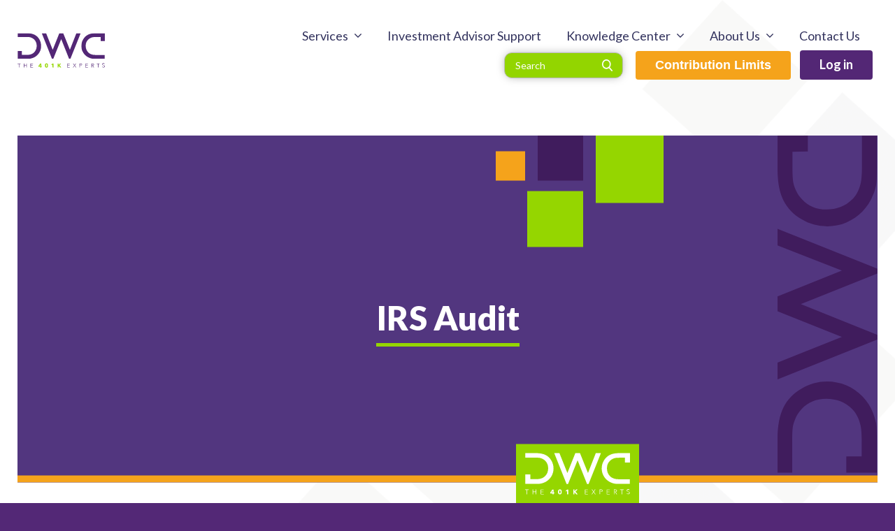

--- FILE ---
content_type: text/html; charset=UTF-8
request_url: https://www.dwc401k.com/blog/topic/irs-audit
body_size: 16072
content:
<!doctype html><html class="no-js" lang="en"><head>
    <meta charset="utf-8">
    <meta http-equiv="X-UA-Compatible" content="IE=edge,chrome=1">
    <meta name="author" content="DWC - The 401(k) Experts">
    <meta name="description" content="IRS Audit | Subscribe to our blog to stay up-to-date on all that's new and noteworthy in the private retirement system.">
    <meta name="viewport" content="width=device-width,initial-scale=1,shrink-to-fit=no">
    <meta name="format-detection" content="telephone=no">
    <title>401(k) Q&amp;A | Plan &amp; Industry Content From DWC - The 401(k) Experts | IRS Audit</title>
    <link rel="shortcut icon" href="https://www.dwc401k.com/hubfs/_global/dwc-favicon.png">

    <link href="https://fonts.googleapis.com/css?family=Lato:400,700,900|Noto+Serif:400,400i,700" rel="stylesheet">

    
        <link rel="stylesheet" href="https://www.dwc401k.com/hubfs/hub_generated/template_assets/1/5207826151/1743041742273/template_app.min.css">
    

  <meta name="viewport" content="width=device-width, initial-scale=1">

    <script src="/hs/hsstatic/jquery-libs/static-1.4/jquery/jquery-1.11.2.js"></script>
<script>hsjQuery = window['jQuery'];</script>
    <meta property="og:description" content="IRS Audit | Subscribe to our blog to stay up-to-date on all that's new and noteworthy in the private retirement system.">
    <meta property="og:title" content="401(k) Q&amp;A | Plan &amp; Industry Content From DWC - The 401(k) Experts | IRS Audit">
    <meta name="twitter:description" content="IRS Audit | Subscribe to our blog to stay up-to-date on all that's new and noteworthy in the private retirement system.">
    <meta name="twitter:title" content="401(k) Q&amp;A | Plan &amp; Industry Content From DWC - The 401(k) Experts | IRS Audit">

    

    

    <style>
a.cta_button{-moz-box-sizing:content-box !important;-webkit-box-sizing:content-box !important;box-sizing:content-box !important;vertical-align:middle}.hs-breadcrumb-menu{list-style-type:none;margin:0px 0px 0px 0px;padding:0px 0px 0px 0px}.hs-breadcrumb-menu-item{float:left;padding:10px 0px 10px 10px}.hs-breadcrumb-menu-divider:before{content:'›';padding-left:10px}.hs-featured-image-link{border:0}.hs-featured-image{float:right;margin:0 0 20px 20px;max-width:50%}@media (max-width: 568px){.hs-featured-image{float:none;margin:0;width:100%;max-width:100%}}.hs-screen-reader-text{clip:rect(1px, 1px, 1px, 1px);height:1px;overflow:hidden;position:absolute !important;width:1px}
</style>

<link rel="stylesheet" href="https://www.dwc401k.com/hubfs/hub_generated/module_assets/1/12021273867/1743132666139/module_DWC_-_Site_Search_Input.min.css">
<link rel="stylesheet" href="https://www.dwc401k.com/hubfs/hub_generated/template_assets/1/169545761191/1743041769800/template_knowledge-center-meganav-2024.min.css">
<link rel="stylesheet" href="https://www.dwc401k.com/hubfs/hub_generated/module_assets/1/26759941696/1743132691873/module_About_Mega_-_March_-2020.min.css">

  <style>
    .kcc-bl_cats *,
    .kcc-bl_cats *::before,
    .kcc-bl_cats *::after {
      box-sizing: border-box;
      padding: 0;
      margin: 0;
    }
    
    .kcc-bl_cats .kcc-w-limiter {
      max-width: 1230px;
      width: 100%;
      display: flex;
      flex-direction: column;
      align-items: center;
      gap: 25px;
      margin: 0 auto;
    }
    
    .kcc-bl_cats .kcc-wrapper {
      display: grid;
      grid-template-columns: repeat(auto-fit, minmax(min(260px, 100%), 1fr));
      gap: 20px;
      width: 100%;
    }
    
    .kcc-bl_cats .kcc-header {
      display: flex;
      flex-direction: column;
      justify-content: center;
      align-items: center;
      gap: 25px;
    }
    
    .kcc-bl_cats .kcc-header .kcc-supporting * {
      margin-bottom: 0.75em;
    }
    
    .kcc-bl_cats .kcc-wrapper .btn-cat,
    .kcc-bl_cats .kcc-browse-topics .btn-cat {
      display: block;
      border-radius: 4px;
      transition: all .2s ease;
      padding: 14px 28px;
      text-align: center;
      font-family: 'Lato', sans-serif;
      font-style: normal;
      font-weight: 700;
      font-size: 18px;
      line-height: 22px;
      color: #fff;
      text-decoration: none;
    }
    
    .kcc-bl_cats .kcc-wrapper .btn-cat.btn-green {
      background: #93d500;
    }
    
    .kcc-bl_cats .kcc-wrapper .btn-cat.btn-orange {
      background: #F5A31B;
    }
    
    .kcc-bl_cats .kcc-wrapper .btn-cat.btn-purple,
    .kcc-bl_cats .kcc-browse-topics .btn-cat.btn-purple {
      background: #532775;
    }
    
    .kcc-bl_cats .kcc-wrapper .btn-cat.btn-green:hover {
      background: #F5A31B;
    }
    
    .kcc-bl_cats .kcc-wrapper .btn-cat.btn-orange:hover,
    .kcc-bl_cats .kcc-wrapper .btn-cat.btn-purple:hover,
    .kcc-bl_cats .kcc-browse-topics .btn-cat.btn-purple:hover {
      background: #93d500;
    }
    
    .kcc-bl_cats .kcc-browse-topics {
      margin: 0 auto;
      display: flex;
      justify-content: center;
      align-items: center;
    }
    
  </style>


    


    

<script type="text/javascript">
$(window).load(function(){

    var ll = new LazyLoad({
        elements_selector: ".lazy"	
    });


});

</script>
<meta property="og:url" content="https://www.dwc401k.com/blog/topic/irs-audit">
<meta property="og:type" content="blog">
<meta name="twitter:card" content="summary">
<link rel="alternate" type="application/rss+xml" href="https://www.dwc401k.com/blog/rss.xml">
<meta name="twitter:domain" content="www.dwc401k.com">
<script src="//platform.linkedin.com/in.js" type="text/javascript">
    lang: en_US
</script>

<meta http-equiv="content-language" content="en-us">





<style>
  .blog-sidebar .subscribe-form .hbspt-form .hs_email {
    width: 100%;
  }

  .blog-sidebar .subscribe-form .hbspt-form .hs_email input {
    height: 34px;
    border-color: #d0d0d0;
  }

  .blog-sidebar .subscribe-form .hbspt-form .hs_email > label {
    display: block;
  }
</style>

  <link rel="stylesheet" href="//cdn2.hubspot.net/hub/-1/hub_generated/template_assets/1495141902003/hubspot_default/shared/responsive/layout.min.css">
  <link rel="stylesheet" type="text/css" href="https://www.dwc401k.com/hubfs/hub_generated/template_assets/1/27559113917/1743041751922/template_Header-2020.min.css"> 
  <link rel="stylesheet" type="text/css" href="https://www.dwc401k.com/hubfs/hub_generated/template_assets/1/12021273520/1743041748402/template_dwc-style-2019.min.css">
  <link rel="stylesheet" type="text/css" href="https://www.dwc401k.com/hubfs/hub_generated/template_assets/1/169044970548/1743041769199/template_knowledge-center-2024.min.css">
  

  <!-- The style tag has been deprecated. Attached stylesheets are included in the required_head_tags page variable. -->
  <meta name="generator" content="HubSpot"></head>

  <body class="blog-listing-2024 kc-2024   hs-content-id-168788523430 hs-blog-listing hs-blog-id-5002565115">
    <div class="layout-site-wrapper">
       
      

<!-- <div class="no-header-bg no-header-2020"> -->
 
  <div class="no-header-bg">
    <div class="" data-global-widget-path="generated_global_groups/168802809943.html"><div class="row-fluid-wrapper row-depth-1 row-number-1 ">
<div class="row-fluid ">
<div class="span12 widget-span widget-type-cell header-section megamenu-main menu-2024 dzim" style="" data-widget-type="cell" data-x="0" data-w="12">

<div class="row-fluid-wrapper row-depth-1 row-number-2 ">
<div class="row-fluid ">
<div class="span12 widget-span widget-type-cell container" style="" data-widget-type="cell" data-x="0" data-w="12">

<div class="row-fluid-wrapper row-depth-1 row-number-3 ">
<div class="row-fluid ">
<div class="span12 widget-span widget-type-cell header-top" style="" data-widget-type="cell" data-x="0" data-w="12">

<div class="row-fluid-wrapper row-depth-1 row-number-4 ">
<div class="row-fluid ">
<div class="span3 widget-span widget-type-cell logo" style="" data-widget-type="cell" data-x="0" data-w="3">

<div class="row-fluid-wrapper row-depth-2 row-number-1 ">
<div class="row-fluid ">
<div class="span12 widget-span widget-type-custom_widget logo-white" style="" data-widget-type="custom_widget" data-x="0" data-w="12">
<div id="hs_cos_wrapper_module_823112933" class="hs_cos_wrapper hs_cos_wrapper_widget hs_cos_wrapper_type_module widget-type-linked_image" style="" data-hs-cos-general-type="widget" data-hs-cos-type="module">
    






  



<span id="hs_cos_wrapper_module_823112933_" class="hs_cos_wrapper hs_cos_wrapper_widget hs_cos_wrapper_type_linked_image" style="" data-hs-cos-general-type="widget" data-hs-cos-type="linked_image"><a href="https://www.dwc401k.com/" target="_parent" id="hs-link-module_823112933_" style="border-width:0px;border:0px;"><img src="https://www.dwc401k.com/hubfs/_global/logo.svg" class="hs-image-widget " width="145" height="58" alt="logo" title="logo"></a></span></div>

</div><!--end widget-span -->
</div><!--end row-->
</div><!--end row-wrapper -->

<div class="row-fluid-wrapper row-depth-2 row-number-2 ">
<div class="row-fluid ">
<div class="span12 widget-span widget-type-custom_widget logo-blue" style="" data-widget-type="custom_widget" data-x="0" data-w="12">
<div id="hs_cos_wrapper_module_503769921" class="hs_cos_wrapper hs_cos_wrapper_widget hs_cos_wrapper_type_module widget-type-linked_image" style="" data-hs-cos-general-type="widget" data-hs-cos-type="module">
    






  



<span id="hs_cos_wrapper_module_503769921_" class="hs_cos_wrapper hs_cos_wrapper_widget hs_cos_wrapper_type_linked_image" style="" data-hs-cos-general-type="widget" data-hs-cos-type="linked_image"><a href="https://www.dwc401k.com/" target="_parent" id="hs-link-module_503769921_" style="border-width:0px;border:0px;"><img src="https://www.dwc401k.com/hubfs/Dwc-2019/SVG/logo.svg" class="hs-image-widget " width="300" height="120" alt="logo" title="logo"></a></span></div>

</div><!--end widget-span -->
</div><!--end row-->
</div><!--end row-wrapper -->

</div><!--end widget-span -->
<div class="span9 widget-span widget-type-cell header-right header-right-2024" style="" data-widget-type="cell" data-x="3" data-w="9">

<div class="row-fluid-wrapper row-depth-2 row-number-3 ">
<div class="row-fluid ">
<div class="span12 widget-span widget-type-custom_widget mainmenu mainmenu_v2 mainmenu-2024" style="" data-widget-type="custom_widget" data-x="0" data-w="12">
<div id="hs_cos_wrapper_module_372822509" class="hs_cos_wrapper hs_cos_wrapper_widget hs_cos_wrapper_type_module widget-type-menu" style="" data-hs-cos-general-type="widget" data-hs-cos-type="module">
<span id="hs_cos_wrapper_module_372822509_" class="hs_cos_wrapper hs_cos_wrapper_widget hs_cos_wrapper_type_menu" style="" data-hs-cos-general-type="widget" data-hs-cos-type="menu"><div id="hs_menu_wrapper_module_372822509_" class="hs-menu-wrapper active-branch flyouts hs-menu-flow-horizontal" role="navigation" data-sitemap-name="default" data-menu-id="168818509112" aria-label="Navigation Menu">
 <ul role="menu">
  <li class="hs-menu-item hs-menu-depth-1 hs-item-has-children" role="none"><a href="https://www.dwc401k.com/services" aria-haspopup="true" aria-expanded="false" role="menuitem">Services</a></li>
  <li class="hs-menu-item hs-menu-depth-1" role="none"><a href="https://www.dwc401k.com/investment-advisor-support" role="menuitem">Investment Advisor Support</a></li>
  <li class="hs-menu-item hs-menu-depth-1" role="none"><a href="https://www.dwc401k.com/blog" role="menuitem">Knowledge Center</a></li>
  <li class="hs-menu-item hs-menu-depth-1 hs-item-has-children" role="none"><a href="https://www.dwc401k.com/about" aria-haspopup="true" aria-expanded="false" role="menuitem">About Us</a></li>
  <li class="hs-menu-item hs-menu-depth-1" role="none"><a href="https://www.dwc401k.com/contact" role="menuitem">Contact Us</a></li>
 </ul>
</div></span></div>

</div><!--end widget-span -->
</div><!--end row-->
</div><!--end row-wrapper -->

<div class="row-fluid-wrapper row-depth-2 row-number-4 ">
<div class="row-fluid ">
<div class="span6 widget-span widget-type-custom_widget site-search-box" style="" data-widget-type="custom_widget" data-x="0" data-w="6">
<div id="hs_cos_wrapper_module_741781544" class="hs_cos_wrapper hs_cos_wrapper_widget hs_cos_wrapper_type_module" style="" data-hs-cos-general-type="widget" data-hs-cos-type="module">

<div class="hs-search-field">
    <div class="hs-search-field__bar"> 
      <form action="/hs-search-results">
        
        <input type="text" class="hs-search-field__input" name="term" autocomplete="off" aria-label="Search" placeholder="Search">
        
        
          <input type="hidden" name="type" value="SITE_PAGE">
        
        
          <input type="hidden" name="type" value="LANDING_PAGE">
        
        
          <input type="hidden" name="type" value="BLOG_POST">
          <input type="hidden" name="type" value="LISTING_PAGE">
        
        

        
      </form>
    </div>
    
<!--     <ul class="hs-search-field__suggestions"></ul> -->
</div></div>

</div><!--end widget-span -->
<div class="span3 widget-span widget-type-custom_widget default-btn" style="" data-widget-type="custom_widget" data-x="6" data-w="3">
<div id="hs_cos_wrapper_module_1716992200910574" class="hs_cos_wrapper hs_cos_wrapper_widget hs_cos_wrapper_type_module widget-type-cta" style="" data-hs-cos-general-type="widget" data-hs-cos-type="module"><span id="hs_cos_wrapper_module_1716992200910574_" class="hs_cos_wrapper hs_cos_wrapper_widget hs_cos_wrapper_type_cta" style="" data-hs-cos-general-type="widget" data-hs-cos-type="cta"><!--HubSpot Call-to-Action Code --><span class="hs-cta-wrapper" id="hs-cta-wrapper-af3ae025-72b1-41fa-8855-5e196d6c26e4"><span class="hs-cta-node hs-cta-af3ae025-72b1-41fa-8855-5e196d6c26e4" id="hs-cta-af3ae025-72b1-41fa-8855-5e196d6c26e4"><!--[if lte IE 8]><div id="hs-cta-ie-element"></div><![endif]--><a href="https://cta-redirect.hubspot.com/cta/redirect/3113501/af3ae025-72b1-41fa-8855-5e196d6c26e4"><img class="hs-cta-img" id="hs-cta-img-af3ae025-72b1-41fa-8855-5e196d6c26e4" style="border-width:0px;" src="https://no-cache.hubspot.com/cta/default/3113501/af3ae025-72b1-41fa-8855-5e196d6c26e4.png" alt="Contribution Limits"></a></span><script charset="utf-8" src="/hs/cta/cta/current.js"></script><script type="text/javascript"> hbspt.cta._relativeUrls=true;hbspt.cta.load(3113501, 'af3ae025-72b1-41fa-8855-5e196d6c26e4', {"useNewLoader":"true","region":"na1"}); </script></span><!-- end HubSpot Call-to-Action Code --></span></div>

</div><!--end widget-span -->
<div class="span3 widget-span widget-type-custom_widget default-btn" style="" data-widget-type="custom_widget" data-x="9" data-w="3">
<div id="hs_cos_wrapper_module_170638887" class="hs_cos_wrapper hs_cos_wrapper_widget hs_cos_wrapper_type_module widget-type-cta" style="" data-hs-cos-general-type="widget" data-hs-cos-type="module"><span id="hs_cos_wrapper_module_170638887_" class="hs_cos_wrapper hs_cos_wrapper_widget hs_cos_wrapper_type_cta" style="" data-hs-cos-general-type="widget" data-hs-cos-type="cta"><!--HubSpot Call-to-Action Code --><span class="hs-cta-wrapper" id="hs-cta-wrapper-3466ce37-58ba-4a93-bddb-0d4c8bb8ccbc"><span class="hs-cta-node hs-cta-3466ce37-58ba-4a93-bddb-0d4c8bb8ccbc" id="hs-cta-3466ce37-58ba-4a93-bddb-0d4c8bb8ccbc"><!--[if lte IE 8]><div id="hs-cta-ie-element"></div><![endif]--><a href="https://cta-redirect.hubspot.com/cta/redirect/3113501/3466ce37-58ba-4a93-bddb-0d4c8bb8ccbc"><img class="hs-cta-img" id="hs-cta-img-3466ce37-58ba-4a93-bddb-0d4c8bb8ccbc" style="border-width:0px;" src="https://no-cache.hubspot.com/cta/default/3113501/3466ce37-58ba-4a93-bddb-0d4c8bb8ccbc.png" alt="Log in"></a></span><script charset="utf-8" src="/hs/cta/cta/current.js"></script><script type="text/javascript"> hbspt.cta._relativeUrls=true;hbspt.cta.load(3113501, '3466ce37-58ba-4a93-bddb-0d4c8bb8ccbc', {"useNewLoader":"true","region":"na1"}); </script></span><!-- end HubSpot Call-to-Action Code --></span></div>

</div><!--end widget-span -->
</div><!--end row-->
</div><!--end row-wrapper -->

</div><!--end widget-span -->
</div><!--end row-->
</div><!--end row-wrapper -->

</div><!--end widget-span -->
</div><!--end row-->
</div><!--end row-wrapper -->

</div><!--end widget-span -->
</div><!--end row-->
</div><!--end row-wrapper -->

<div class="row-fluid-wrapper row-depth-1 row-number-1 ">
<div class="row-fluid ">
<div class="span12 widget-span widget-type-cell megamenu-list-main" style="" data-widget-type="cell" data-x="0" data-w="12">

<div class="row-fluid-wrapper row-depth-1 row-number-2 ">
<div class="row-fluid ">
<div id="services" class="span12 widget-span widget-type-cell megamenu-list" style="display: none;" data-widget-type="cell" data-x="0" data-w="12">

<div class="row-fluid-wrapper row-depth-1 row-number-3 ">
<div class="row-fluid ">
<div class="span12 widget-span widget-type-cell container" style="" data-widget-type="cell" data-x="0" data-w="12">

<div class="row-fluid-wrapper row-depth-2 row-number-1 ">
<div class="row-fluid ">
<div class="span12 widget-span widget-type-custom_widget " style="" data-widget-type="custom_widget" data-x="0" data-w="12">
<div id="hs_cos_wrapper_module_210616872" class="hs_cos_wrapper hs_cos_wrapper_widget hs_cos_wrapper_type_module" style="" data-hs-cos-general-type="widget" data-hs-cos-type="module"><div class="mservices-outer">
    <div class="mservices-left">
    
        
        
        <a class="mservices-list" href="/services/plan-document"> 
<!--         <div class="mservices-list"> -->
            <div class="mservices-icon">
                 
                    
                    
                    
                    
                    <img data-src="https://www.dwc401k.com/hubfs/QOTW/March%202020/services-icon1.png" alt="services-icon1" style="max-width: 100%; height: auto;" class="lazy"> 
                
            </div> 
            <div class="mservices-content">
                <h2>Plan Document</h2> 
                
                <div class="mservices-text"> 
                    A properly drafted document is the foundation of achieving the company's objectives and keeping the plan in operational compliance. 
                </div> 
                
            </div>
<!--          </div>  -->
        </a>
    
        
        
        <a class="mservices-list" href="/services/plan-compliance"> 
<!--         <div class="mservices-list"> -->
            <div class="mservices-icon">
                 
                    
                    
                    
                    
                    <img data-src="https://www.dwc401k.com/hubfs/QOTW/March%202020/services-icon2.png" alt="services-icon2" style="max-width: 100%; height: auto;" class="lazy"> 
                
            </div> 
            <div class="mservices-content">
                <h2>Plan Compliance</h2> 
                
                <div class="mservices-text"> 
                    We have a fundamental understanding of how critical plan compliance is to both the IRS and Department of Labor. 
                </div> 
                
            </div>
<!--          </div>  -->
        </a>
    
        
        
        <a class="mservices-list" href="/services/defined-benefits-services"> 
<!--         <div class="mservices-list"> -->
            <div class="mservices-icon">
                 
                    
                    
                    <img data-src="https://www.dwc401k.com/hubfs/QOTW/March%202020/services-icon3.svg" alt="services-icon3" width="78" height="60" class="lazy"> 
                
            </div> 
            <div class="mservices-content">
                <h2>Defined Benefits Services</h2> 
                
                <div class="mservices-text"> 
                    We work with business owners and investment advisors to determine what makes the most sense by providing a detailed cost benefit analysis. 
                </div> 
                
            </div>
<!--          </div>  -->
        </a>
    
        
        
        <a class="mservices-list" href="/services/mergers-acquisitions-analysis"> 
<!--         <div class="mservices-list"> -->
            <div class="mservices-icon">
                 
                    
                    
                    <img data-src="https://www.dwc401k.com/hubfs/QOTW/March%202020/services-icon4.svg" alt="services-icon4" width="78" height="60" class="lazy"> 
                
            </div> 
            <div class="mservices-content">
                <h2>Mergers, Aquisitions &amp; Related Company Analysis</h2> 
                
                <div class="mservices-text"> 
                    The DWC team is well-versed enough in the nuances and is ready to help you navigate the situation. 
                </div> 
                
            </div>
<!--          </div>  -->
        </a>
    
        
        
        <a class="mservices-list" href="https://www.dwc401k.com/plan-corrections"> 
<!--         <div class="mservices-list"> -->
            <div class="mservices-icon">
                 
                    
                    
                    
                    
                    <img data-src="https://www.dwc401k.com/hubfs/QOTW/March%202020/services-icon5.png" alt="services-icon5" style="max-width: 100%; height: auto;" class="lazy"> 
                
            </div> 
            <div class="mservices-content">
                <h2>Plan Corrections</h2> 
                
                <div class="mservices-text"> 
                    <p>DWC's extensive experience with both the IRS and Department of Labor voluntary correction programs allows us to help you address just about any accident that might happen.</p> 
                </div> 
                
            </div>
<!--          </div>  -->
        </a>
    
        
        
        <a class="mservices-list" href="/services/government-audits"> 
<!--         <div class="mservices-list"> -->
            <div class="mservices-icon">
                 
                    
                    
                    
                    
                    <img data-src="https://www.dwc401k.com/hubfs/QOTW/March%202020/services-icon6.png" alt="services-icon6" style="max-width: 100%; height: auto;" class="lazy"> 
                
            </div> 
            <div class="mservices-content">
                <h2>Government Audits</h2> 
                
                <div class="mservices-text"> 
                    Being selected for an audit can feel overwhelming, but the process doesn't have to be. 
                </div> 
                
            </div>
<!--          </div>  -->
        </a>
    
    </div>
    <div class="mservices-right">
        <div class="mservices-right-top">
            <div class="mservices-right-icon">
                
                
                
                
                
                    <img data-src="https://www.dwc401k.com/hubfs/QOTW/March%202020/service-right-icon.svg" alt="service-right-icon" style="max-width: 100%; height: auto;" class="lazy">
                
            </div>
            <h2>Investment Advisor Support</h2>
        </div>
        <div class="mservices-right-content">
            <p>DWC has a long history of successfully partnering with investment advisors.</p>
<p>We bring decades of experience, supported by the resources to deliver comprehensive solutions for your clients. Our consultants understand the importance of your relationships and will work seamlessly alongside your team.</p>
        </div>
        <div class="mservices-right-btn">
            <span id="hs_cos_wrapper_module_210616872_" class="hs_cos_wrapper hs_cos_wrapper_widget hs_cos_wrapper_type_cta" style="" data-hs-cos-general-type="widget" data-hs-cos-type="cta"><!--HubSpot Call-to-Action Code --><span class="hs-cta-wrapper" id="hs-cta-wrapper-e8259ee4-7af4-4a93-8f14-6176b30c4ada"><span class="hs-cta-node hs-cta-e8259ee4-7af4-4a93-8f14-6176b30c4ada" id="hs-cta-e8259ee4-7af4-4a93-8f14-6176b30c4ada"><!--[if lte IE 8]><div id="hs-cta-ie-element"></div><![endif]--><a href="https://cta-redirect.hubspot.com/cta/redirect/3113501/e8259ee4-7af4-4a93-8f14-6176b30c4ada"><img class="hs-cta-img" id="hs-cta-img-e8259ee4-7af4-4a93-8f14-6176b30c4ada" style="border-width:0px;" src="https://no-cache.hubspot.com/cta/default/3113501/e8259ee4-7af4-4a93-8f14-6176b30c4ada.png" alt="Learn More"></a></span><script charset="utf-8" src="/hs/cta/cta/current.js"></script><script type="text/javascript"> hbspt.cta._relativeUrls=true;hbspt.cta.load(3113501, 'e8259ee4-7af4-4a93-8f14-6176b30c4ada', {"useNewLoader":"true","region":"na1"}); </script></span><!-- end HubSpot Call-to-Action Code --></span>
        </div>
    </div>
</div></div>

</div><!--end widget-span -->
</div><!--end row-->
</div><!--end row-wrapper -->

</div><!--end widget-span -->
</div><!--end row-->
</div><!--end row-wrapper -->

</div><!--end widget-span -->
</div><!--end row-->
</div><!--end row-wrapper -->

<div class="row-fluid-wrapper row-depth-1 row-number-1 ">
<div class="row-fluid ">
<div id="knowledge-center" class="span12 widget-span widget-type-cell megamenu-list" style="display: none;" data-widget-type="cell" data-x="0" data-w="12">

<div class="row-fluid-wrapper row-depth-1 row-number-2 ">
<div class="row-fluid ">
<div class="span12 widget-span widget-type-cell container" style="" data-widget-type="cell" data-x="0" data-w="12">

<div class="row-fluid-wrapper row-depth-2 row-number-1 ">
<div class="row-fluid ">
<div class="span12 widget-span widget-type-custom_widget " style="" data-widget-type="custom_widget" data-x="0" data-w="12">
<div id="hs_cos_wrapper_module_171758371377050" class="hs_cos_wrapper hs_cos_wrapper_widget hs_cos_wrapper_type_module" style="" data-hs-cos-general-type="widget" data-hs-cos-type="module"><div class="mkc-outer mkc-2024">
  
  <div class="mkc-ai-main mkc-cats-2024">
    
    
    <h2 class="mkc_main_title">
      
        
        
      
        <a href="https://www.dwc401k.com/blog">
          Categories
        </a>
        
    </h2> 
    
    
    <div class="mkc-ai-inner">
      
        
        
      
        <a class="mkc-list" href="https://www.dwc401k.com/blog/topic/dwc-developments">
          
          
          
          <div class="mkc-content">
            <h3 class="kc-cat">DWC Developments</h3>  
          </div>
        </a>
      
        
        
      
        <a class="mkc-list" href="https://www.dwc401k.com/blog/topic/industry-insights">
          
          
          
          <div class="mkc-content">
            <h3 class="kc-cat">Industry Insights</h3>  
          </div>
        </a>
      
        
        
      
        <a class="mkc-list" href="https://www.dwc401k.com/blog/topic/regulatory-round-up">
          
          
          
          <div class="mkc-content">
            <h3 class="kc-cat">Regulatory Round-Up</h3>  
          </div>
        </a>
      
        
        
      
        <a class="mkc-list" href="https://www.dwc401k.com/blog/topic/cash-balance-corner">
          
          
          
          <div class="mkc-content">
            <h3 class="kc-cat">Cash Balance Corner</h3>  
          </div>
        </a>
      
        
        
      
        <a class="mkc-list" href="https://www.dwc401k.com/blog/topic/401k-qa">
          
          
          
          <div class="mkc-content">
            <h3 class="kc-cat">401(k) Q&amp;A</h3>  
          </div>
        </a>
      
        
        
      
        <a class="mkc-list" href="https://www.dwc401k.com/blog/topic/operational-overview">
          
          
          
          <div class="mkc-content">
            <h3 class="kc-cat">Operational Overview</h3>  
          </div>
        </a>
      
        
        
      
        <a class="mkc-list" href="https://www.dwc401k.com/blog/topic/lessons-from-litigation">
          
          
          
          <div class="mkc-content">
            <h3 class="kc-cat">Lessons from Litigation</h3>  
          </div>
        </a>
      
        
        
      
        <a class="mkc-list" href="https://www.dwc401k.com/blog/topic/pension-primer">
          
          
          
          <div class="mkc-content">
            <h3 class="kc-cat">Pension Primer</h3>  
          </div>
        </a>
      
    </div>
  </div>
  
  
  <div class="mkc-blog-posts mkc-kc-2024">
    
    <div class="mkc-column-header">
      
      <h2 class="mkc_main_title">
        
          
          

          <a href="https://www.dwc401k.com/blog">
            Articles
          </a>
        
      </h2>
      
      <div class="mkc-icons">
        <a class="icon-wrapper icon-active icon-chrono" title="Browse most recent" data-id="panel-recent">
          <svg width="32" height="32" viewBox="0 0 32 32" fill="none" xmlns="http://www.w3.org/2000/svg">
            <path d="M13.3327 9.33333H2.66602" stroke="#32325D" stroke-width="2" stroke-linecap="round" />
            <path d="M10.666 16H2.66602" stroke="#32325D" stroke-width="2" stroke-linecap="round" />
            <path d="M13.3327 22.6667H2.66602" stroke="#32325D" stroke-width="2" stroke-linecap="round" />
            <path d="M22.6667 22.6667C26.3486 22.6667 29.3333 19.6819 29.3333 16C29.3333 12.3181 26.3486 9.33333 22.6667 9.33333C18.9848 9.33333 16 12.3181 16 16C16 19.6819 18.9848 22.6667 22.6667 22.6667Z" stroke="#32325D" stroke-width="2" />
            <path d="M22.666 13.3333V15.7949L23.9993 17.3333" stroke="#32325D" stroke-width="2" stroke-linecap="round" stroke-linejoin="round" />
          </svg>
        </a>

        <a class="icon-wrapper icon-alpha" title="Browse alphabetical" data-id="panel-alpha">
          <svg width="32" height="32" viewBox="0 0 32 32" fill="none" xmlns="http://www.w3.org/2000/svg">
            <path d="M17.3333 9.33333H4" stroke="#32325D" stroke-width="2" stroke-linecap="round" />
            <path d="M13.3333 16H4" stroke="#32325D" stroke-width="2" stroke-linecap="round" />
            <path d="M10.6667 22.6667H4" stroke="#32325D" stroke-width="2" stroke-linecap="round" />
            <path class="icon-letter" d="M15.0883 22.2563C14.8617 22.76 15.0862 23.352 15.5898 23.5785C16.0935 23.8052 16.6855 23.5807 16.9121 23.0771L15.0883 22.2563ZM22.0002 9.33333L22.9121 8.92297C22.7506 8.56412 22.3937 8.33333 22.0002 8.33333C21.6067 8.33333 21.2498 8.56412 21.0883 8.92297L22.0002 9.33333ZM27.0883 23.0771C27.3149 23.5807 27.9069 23.8052 28.4106 23.5785C28.9142 23.352 29.1387 22.76 28.9121 22.2563L27.0883 23.0771ZM18.1821 16.8181C17.6298 16.8181 17.1821 17.2659 17.1821 17.8181C17.1821 18.3705 17.6298 18.8181 18.1821 18.8181V16.8181ZM16.9121 23.0771L22.9121 9.74369L21.0883 8.92297L15.0883 22.2563L16.9121 23.0771ZM28.9121 22.2563L26.7303 17.4079L24.9065 18.2285L27.0883 23.0771L28.9121 22.2563ZM26.7303 17.4079L22.9121 8.92297L21.0883 9.74369L24.9065 18.2285L26.7303 17.4079ZM25.8183 16.8181H18.1821V18.8181H25.8183V16.8181Z" fill="#32325D" />
          </svg>
        </a>

        <a class="icon-wrapper icon-tags" title="Browse by topic" data-id="panel-tags">
          <svg width="32" height="32" viewBox="0 0 32 32" fill="none" xmlns="http://www.w3.org/2000/svg">
            <path d="M13.3337 9.33333H2.66699" stroke="#32325D" stroke-width="2" stroke-linecap="round" />
            <path d="M10.667 16H2.66699" stroke="#32325D" stroke-width="2" stroke-linecap="round" />
            <path d="M13.3337 22.6667H2.66699" stroke="#32325D" stroke-width="2" stroke-linecap="round" />
            <path d="M19.3308 12.9309H19.3377M21.7223 10.1333H19.849C18.6884 10.1333 18.108 10.1333 17.6647 10.3592C17.2748 10.5579 16.9578 10.8749 16.7591 11.2649C16.5332 11.7082 16.5332 12.2885 16.5332 13.4491V15.3224C16.5332 15.8293 16.5332 16.0827 16.5905 16.3213C16.6412 16.5327 16.725 16.7348 16.8386 16.9203C16.9667 17.1294 17.146 17.3086 17.5044 17.6671L20.7511 20.9138C21.5718 21.7345 21.9822 22.1449 22.4553 22.2986C22.8716 22.4338 23.3199 22.4338 23.7362 22.2986C24.2093 22.1449 24.6197 21.7345 25.4404 20.9138L27.3137 19.0405C28.1343 18.2198 28.5447 17.8094 28.6984 17.3363C28.8337 16.92 28.8337 16.4717 28.6984 16.0554C28.5447 15.5823 28.1343 15.1719 27.3137 14.3512L24.0669 11.1045C23.7085 10.7461 23.5293 10.5669 23.3202 10.4387C23.1347 10.3251 22.9326 10.2414 22.7211 10.1906C22.4826 10.1333 22.2291 10.1333 21.7223 10.1333ZM19.6762 12.9309C19.6762 13.1217 19.5215 13.2763 19.3308 13.2763C19.14 13.2763 18.9854 13.1217 18.9854 12.9309C18.9854 12.7402 19.14 12.5855 19.3308 12.5855C19.5215 12.5855 19.6762 12.7402 19.6762 12.9309Z" stroke="#32325D" stroke-width="2" stroke-linecap="round" stroke-linejoin="round" />
          </svg>
        </a>
      </div>
    </div>
    
    <div class="mkc-kc-container">
      <div class="blog-panel blog-most-recent blog-active" data-id="panel-recent">
        <div class="blog-cards">
          
          
            <div class="blog-card">
              <div class="post-img">
                <a class="post-link" href="https://www.dwc401k.com/blog/decoding-the-alphabet-soup-whats-with-all-the-acronyms-part-6">
                  <img src="https://www.dwc401k.com/hubfs/Knowledge%20Center/Pillar%20Categories%202024/SVG%20-%20with%20category%20name/hero_pp_category.svg" alt="https://www.dwc401k.com/hubfs/Knowledge%20Center/Pillar%20Categories%202024/SVG%20-%20with%20category%20name/hero_pp_category.svg">
                </a>
              </div>
             
              <div class="post-title">
                <a class="post-link" href="https://www.dwc401k.com/blog/decoding-the-alphabet-soup-whats-with-all-the-acronyms-part-6"><h3>Decoding the Alphabet Soup: What’s With All the Acronyms | Part 6</h3></a>
              </div>
            </div>
          
            <div class="blog-card">
              <div class="post-img">
                <a class="post-link" href="https://www.dwc401k.com/blog/decoding-the-alphabet-soup-whats-with-all-the-acronyms-part-5">
                  <img src="https://www.dwc401k.com/hubfs/Knowledge%20Center/Pillar%20Categories%202024/SVG%20-%20with%20category%20name/hero_pp_category.svg" alt="https://www.dwc401k.com/hubfs/Knowledge%20Center/Pillar%20Categories%202024/SVG%20-%20with%20category%20name/hero_pp_category.svg">
                </a>
              </div>
             
              <div class="post-title">
                <a class="post-link" href="https://www.dwc401k.com/blog/decoding-the-alphabet-soup-whats-with-all-the-acronyms-part-5"><h3>Decoding the Alphabet Soup: What’s With All the Acronyms | Part 5</h3></a>
              </div>
            </div>
          
            <div class="blog-card">
              <div class="post-img">
                <a class="post-link" href="https://www.dwc401k.com/blog/decoding-the-alphabet-soup-whats-with-all-the-acronyms-part-4">
                  <img src="https://www.dwc401k.com/hubfs/Knowledge%20Center/Pillar%20Categories%202024/SVG%20-%20with%20category%20name/hero_pp_category.svg" alt="https://www.dwc401k.com/hubfs/Knowledge%20Center/Pillar%20Categories%202024/SVG%20-%20with%20category%20name/hero_pp_category.svg">
                </a>
              </div>
             
              <div class="post-title">
                <a class="post-link" href="https://www.dwc401k.com/blog/decoding-the-alphabet-soup-whats-with-all-the-acronyms-part-4"><h3>Decoding the Alphabet Soup: What’s With All the Acronyms | Part 4</h3></a>
              </div>
            </div>
          
            <div class="blog-card">
              <div class="post-img">
                <a class="post-link" href="https://www.dwc401k.com/blog/in-case-of-emergency-dont-break-plan">
                  <img src="https://www.dwc401k.com/hubfs/Knowledge%20Center/Pillar%20Categories%202024/PNG%20-%20with%20category%20name/hero_rr_png_category.png" alt="https://www.dwc401k.com/hubfs/Knowledge%20Center/Pillar%20Categories%202024/PNG%20-%20with%20category%20name/hero_rr_png_category.png">
                </a>
              </div>
             
              <div class="post-title">
                <a class="post-link" href="https://www.dwc401k.com/blog/in-case-of-emergency-dont-break-plan"><h3>In Case of Emergency, (Don't) Break Plan!</h3></a>
              </div>
            </div>
          
            <div class="blog-card">
              <div class="post-img">
                <a class="post-link" href="https://www.dwc401k.com/blog/esg-isnt-dead-yet">
                  <img src="https://www.dwc401k.com/hubfs/Knowledge%20Center/Pillar%20Categories%202024/SVG%20-%20with%20category%20name/hero_lfl_category.svg" alt="https://www.dwc401k.com/hubfs/Knowledge%20Center/Pillar%20Categories%202024/SVG%20-%20with%20category%20name/hero_lfl_category.svg">
                </a>
              </div>
             
              <div class="post-title">
                <a class="post-link" href="https://www.dwc401k.com/blog/esg-isnt-dead-yet"><h3>ESG Isn't Dead...Yet</h3></a>
              </div>
            </div>
          
            <div class="blog-card">
              <div class="post-img">
                <a class="post-link" href="https://www.dwc401k.com/blog/form-5500-late-or-incomplete">
                  <img src="https://www.dwc401k.com/hubfs/Knowledge%20Center/Pillar%20Categories%202024/SVG%20-%20with%20category%20name/hero_pp_category.svg" alt="https://www.dwc401k.com/hubfs/Knowledge%20Center/Pillar%20Categories%202024/SVG%20-%20with%20category%20name/hero_pp_category.svg">
                </a>
              </div>
             
              <div class="post-title">
                <a class="post-link" href="https://www.dwc401k.com/blog/form-5500-late-or-incomplete"><h3>Form 5500 – File It Late or Incomplete?</h3></a>
              </div>
            </div>
                 
        </div>
        
        <div class="blog-btn-wrapper">
          
          
          
            <span id="hs_cos_wrapper_module_171758371377050_" class="hs_cos_wrapper hs_cos_wrapper_widget hs_cos_wrapper_type_cta" style="" data-hs-cos-general-type="widget" data-hs-cos-type="cta"><!--HubSpot Call-to-Action Code --><span class="hs-cta-wrapper" id="hs-cta-wrapper-da389b32-e8ba-4681-ac07-738df4376a5b"><span class="hs-cta-node hs-cta-da389b32-e8ba-4681-ac07-738df4376a5b" id="hs-cta-da389b32-e8ba-4681-ac07-738df4376a5b"><!--[if lte IE 8]><div id="hs-cta-ie-element"></div><![endif]--><a href="https://cta-redirect.hubspot.com/cta/redirect/3113501/da389b32-e8ba-4681-ac07-738df4376a5b"><img class="hs-cta-img" id="hs-cta-img-da389b32-e8ba-4681-ac07-738df4376a5b" style="border-width:0px;" src="https://no-cache.hubspot.com/cta/default/3113501/da389b32-e8ba-4681-ac07-738df4376a5b.png" alt="See all"></a></span><script charset="utf-8" src="/hs/cta/cta/current.js"></script><script type="text/javascript"> hbspt.cta._relativeUrls=true;hbspt.cta.load(3113501, 'da389b32-e8ba-4681-ac07-738df4376a5b', {"useNewLoader":"true","region":"na1"}); </script></span><!-- end HubSpot Call-to-Action Code --></span>
          
        </div>
      </div>
      
      <div class="blog-panel blog-alpha" data-id="panel-alpha">
        <div class="blog-cards">
          
            <div class="blog-card">
              <div class="post-img">
                
                
                
                <a href="https://www.dwc401k.com/blog/calculating-recommended-contributions-cash-balance-corner" class="post-link">
                  
                    
                    
                      
                    
                     
                    <img src="https://www.dwc401k.com/hs-fs/hubfs/Blog/Cash%20Balance%20Corner/September%202020/CBC%20-%209.3.2020%20-%20Complete%20Control%20with%20Recommended%20Contributions_Retirement%20Plan%20Design.png?width=800&amp;height=350&amp;name=CBC%20-%209.3.2020%20-%20Complete%20Control%20with%20Recommended%20Contributions_Retirement%20Plan%20Design.png" alt="&quot;Complete Control&quot; with Recommended Contributions" loading="lazy" width="800" height="350" style="max-width: 100%; height: auto;" srcset="https://www.dwc401k.com/hs-fs/hubfs/Blog/Cash%20Balance%20Corner/September%202020/CBC%20-%209.3.2020%20-%20Complete%20Control%20with%20Recommended%20Contributions_Retirement%20Plan%20Design.png?width=400&amp;height=175&amp;name=CBC%20-%209.3.2020%20-%20Complete%20Control%20with%20Recommended%20Contributions_Retirement%20Plan%20Design.png 400w, https://www.dwc401k.com/hs-fs/hubfs/Blog/Cash%20Balance%20Corner/September%202020/CBC%20-%209.3.2020%20-%20Complete%20Control%20with%20Recommended%20Contributions_Retirement%20Plan%20Design.png?width=800&amp;height=350&amp;name=CBC%20-%209.3.2020%20-%20Complete%20Control%20with%20Recommended%20Contributions_Retirement%20Plan%20Design.png 800w, https://www.dwc401k.com/hs-fs/hubfs/Blog/Cash%20Balance%20Corner/September%202020/CBC%20-%209.3.2020%20-%20Complete%20Control%20with%20Recommended%20Contributions_Retirement%20Plan%20Design.png?width=1200&amp;height=525&amp;name=CBC%20-%209.3.2020%20-%20Complete%20Control%20with%20Recommended%20Contributions_Retirement%20Plan%20Design.png 1200w, https://www.dwc401k.com/hs-fs/hubfs/Blog/Cash%20Balance%20Corner/September%202020/CBC%20-%209.3.2020%20-%20Complete%20Control%20with%20Recommended%20Contributions_Retirement%20Plan%20Design.png?width=1600&amp;height=700&amp;name=CBC%20-%209.3.2020%20-%20Complete%20Control%20with%20Recommended%20Contributions_Retirement%20Plan%20Design.png 1600w, https://www.dwc401k.com/hs-fs/hubfs/Blog/Cash%20Balance%20Corner/September%202020/CBC%20-%209.3.2020%20-%20Complete%20Control%20with%20Recommended%20Contributions_Retirement%20Plan%20Design.png?width=2000&amp;height=875&amp;name=CBC%20-%209.3.2020%20-%20Complete%20Control%20with%20Recommended%20Contributions_Retirement%20Plan%20Design.png 2000w, https://www.dwc401k.com/hs-fs/hubfs/Blog/Cash%20Balance%20Corner/September%202020/CBC%20-%209.3.2020%20-%20Complete%20Control%20with%20Recommended%20Contributions_Retirement%20Plan%20Design.png?width=2400&amp;height=1050&amp;name=CBC%20-%209.3.2020%20-%20Complete%20Control%20with%20Recommended%20Contributions_Retirement%20Plan%20Design.png 2400w" sizes="(max-width: 800px) 100vw, 800px">
                  
                </a>
              </div>
              
              <div class="post-title">
                <a href="https://www.dwc401k.com/blog/calculating-recommended-contributions-cash-balance-corner" class="post-link">
                  <h3>"Complete Control" with Recommended Contributions</h3>
                </a>
              </div>
            </div>
          
            <div class="blog-card">
              <div class="post-img">
                
                
                
                <a href="https://www.dwc401k.com/blog/cover-me-with-pbgc" class="post-link">
                  
                    
                    
                      
                    
                     
                    <img src="https://www.dwc401k.com/hs-fs/hubfs/CBC-8.19-PBGC.png?width=800&amp;height=350&amp;name=CBC-8.19-PBGC.png" alt="“Cover Me” with the Pension Benefit Guaranty Corporation" loading="lazy" width="800" height="350" style="max-width: 100%; height: auto;" srcset="https://www.dwc401k.com/hs-fs/hubfs/CBC-8.19-PBGC.png?width=400&amp;height=175&amp;name=CBC-8.19-PBGC.png 400w, https://www.dwc401k.com/hs-fs/hubfs/CBC-8.19-PBGC.png?width=800&amp;height=350&amp;name=CBC-8.19-PBGC.png 800w, https://www.dwc401k.com/hs-fs/hubfs/CBC-8.19-PBGC.png?width=1200&amp;height=525&amp;name=CBC-8.19-PBGC.png 1200w, https://www.dwc401k.com/hs-fs/hubfs/CBC-8.19-PBGC.png?width=1600&amp;height=700&amp;name=CBC-8.19-PBGC.png 1600w, https://www.dwc401k.com/hs-fs/hubfs/CBC-8.19-PBGC.png?width=2000&amp;height=875&amp;name=CBC-8.19-PBGC.png 2000w, https://www.dwc401k.com/hs-fs/hubfs/CBC-8.19-PBGC.png?width=2400&amp;height=1050&amp;name=CBC-8.19-PBGC.png 2400w" sizes="(max-width: 800px) 100vw, 800px">
                  
                </a>
              </div>
              
              <div class="post-title">
                <a href="https://www.dwc401k.com/blog/cover-me-with-pbgc" class="post-link">
                  <h3>“Cover Me” with the Pension Benefit Guaranty Corporation</h3>
                </a>
              </div>
            </div>
          
            <div class="blog-card">
              <div class="post-img">
                
                
                
                <a href="https://www.dwc401k.com/blog/10-common-retirement-plan-compliance-failures-found-by-the-irs" class="post-link">
                  
                    
                    
                      
                    
                     
                    <img src="https://www.dwc401k.com/hs-fs/hubfs/Blog/Blog%20Collateral%20-%20Old%20Designs/Blog%20Header%20Images_Old%20Watermarked%20Design/10-Retirement-Compliance-Failures.png?width=800&amp;height=350&amp;name=10-Retirement-Compliance-Failures.png" alt="10-Retirement-Compliance-Failures" loading="lazy" width="800" height="350" style="max-width: 100%; height: auto;" srcset="https://www.dwc401k.com/hs-fs/hubfs/Blog/Blog%20Collateral%20-%20Old%20Designs/Blog%20Header%20Images_Old%20Watermarked%20Design/10-Retirement-Compliance-Failures.png?width=400&amp;height=175&amp;name=10-Retirement-Compliance-Failures.png 400w, https://www.dwc401k.com/hs-fs/hubfs/Blog/Blog%20Collateral%20-%20Old%20Designs/Blog%20Header%20Images_Old%20Watermarked%20Design/10-Retirement-Compliance-Failures.png?width=800&amp;height=350&amp;name=10-Retirement-Compliance-Failures.png 800w, https://www.dwc401k.com/hs-fs/hubfs/Blog/Blog%20Collateral%20-%20Old%20Designs/Blog%20Header%20Images_Old%20Watermarked%20Design/10-Retirement-Compliance-Failures.png?width=1200&amp;height=525&amp;name=10-Retirement-Compliance-Failures.png 1200w, https://www.dwc401k.com/hs-fs/hubfs/Blog/Blog%20Collateral%20-%20Old%20Designs/Blog%20Header%20Images_Old%20Watermarked%20Design/10-Retirement-Compliance-Failures.png?width=1600&amp;height=700&amp;name=10-Retirement-Compliance-Failures.png 1600w, https://www.dwc401k.com/hs-fs/hubfs/Blog/Blog%20Collateral%20-%20Old%20Designs/Blog%20Header%20Images_Old%20Watermarked%20Design/10-Retirement-Compliance-Failures.png?width=2000&amp;height=875&amp;name=10-Retirement-Compliance-Failures.png 2000w, https://www.dwc401k.com/hs-fs/hubfs/Blog/Blog%20Collateral%20-%20Old%20Designs/Blog%20Header%20Images_Old%20Watermarked%20Design/10-Retirement-Compliance-Failures.png?width=2400&amp;height=1050&amp;name=10-Retirement-Compliance-Failures.png 2400w" sizes="(max-width: 800px) 100vw, 800px">
                  
                </a>
              </div>
              
              <div class="post-title">
                <a href="https://www.dwc401k.com/blog/10-common-retirement-plan-compliance-failures-found-by-the-irs" class="post-link">
                  <h3>10 Common Retirement Plan Compliance Failures Found by the IRS</h3>
                </a>
              </div>
            </div>
          
            <div class="blog-card">
              <div class="post-img">
                
                
                
                <a href="https://www.dwc401k.com/blog/2020-dol-enforcement-statistics" class="post-link">
                  
                    
                    
                      
                    
                     
                    <img src="https://www.dwc401k.com/hs-fs/hubfs/Blog/Question%20of%20the%20Week/3.4.2021%20DOL%20Enforcement%20Blog.png?width=800&amp;height=350&amp;name=3.4.2021%20DOL%20Enforcement%20Blog.png" alt="2020 DOL Enforcement Stats: Is the Glass Half Full or Half Empty?" loading="lazy" width="800" height="350" style="max-width: 100%; height: auto;" srcset="https://www.dwc401k.com/hs-fs/hubfs/Blog/Question%20of%20the%20Week/3.4.2021%20DOL%20Enforcement%20Blog.png?width=400&amp;height=175&amp;name=3.4.2021%20DOL%20Enforcement%20Blog.png 400w, https://www.dwc401k.com/hs-fs/hubfs/Blog/Question%20of%20the%20Week/3.4.2021%20DOL%20Enforcement%20Blog.png?width=800&amp;height=350&amp;name=3.4.2021%20DOL%20Enforcement%20Blog.png 800w, https://www.dwc401k.com/hs-fs/hubfs/Blog/Question%20of%20the%20Week/3.4.2021%20DOL%20Enforcement%20Blog.png?width=1200&amp;height=525&amp;name=3.4.2021%20DOL%20Enforcement%20Blog.png 1200w, https://www.dwc401k.com/hs-fs/hubfs/Blog/Question%20of%20the%20Week/3.4.2021%20DOL%20Enforcement%20Blog.png?width=1600&amp;height=700&amp;name=3.4.2021%20DOL%20Enforcement%20Blog.png 1600w, https://www.dwc401k.com/hs-fs/hubfs/Blog/Question%20of%20the%20Week/3.4.2021%20DOL%20Enforcement%20Blog.png?width=2000&amp;height=875&amp;name=3.4.2021%20DOL%20Enforcement%20Blog.png 2000w, https://www.dwc401k.com/hs-fs/hubfs/Blog/Question%20of%20the%20Week/3.4.2021%20DOL%20Enforcement%20Blog.png?width=2400&amp;height=1050&amp;name=3.4.2021%20DOL%20Enforcement%20Blog.png 2400w" sizes="(max-width: 800px) 100vw, 800px">
                  
                </a>
              </div>
              
              <div class="post-title">
                <a href="https://www.dwc401k.com/blog/2020-dol-enforcement-statistics" class="post-link">
                  <h3>2020 DOL Enforcement Stats: Is the Glass Half Full or Half Empty?</h3>
                </a>
              </div>
            </div>
          
            <div class="blog-card">
              <div class="post-img">
                
                
                
                <a href="https://www.dwc401k.com/blog/2020-retirement-plan-deductions-not-too-late" class="post-link">
                  
                    
                    
                      
                    
                     
                    <img src="https://www.dwc401k.com/hs-fs/hubfs/Blog%20-%204.15.2021%20-%202020%20Retirement%20Plan%20Deductions.png?width=800&amp;height=350&amp;name=Blog%20-%204.15.2021%20-%202020%20Retirement%20Plan%20Deductions.png" alt="2020 Retirement Plan Tax Deductions - It's Not Too Late" loading="lazy" width="800" height="350" style="max-width: 100%; height: auto;" srcset="https://www.dwc401k.com/hs-fs/hubfs/Blog%20-%204.15.2021%20-%202020%20Retirement%20Plan%20Deductions.png?width=400&amp;height=175&amp;name=Blog%20-%204.15.2021%20-%202020%20Retirement%20Plan%20Deductions.png 400w, https://www.dwc401k.com/hs-fs/hubfs/Blog%20-%204.15.2021%20-%202020%20Retirement%20Plan%20Deductions.png?width=800&amp;height=350&amp;name=Blog%20-%204.15.2021%20-%202020%20Retirement%20Plan%20Deductions.png 800w, https://www.dwc401k.com/hs-fs/hubfs/Blog%20-%204.15.2021%20-%202020%20Retirement%20Plan%20Deductions.png?width=1200&amp;height=525&amp;name=Blog%20-%204.15.2021%20-%202020%20Retirement%20Plan%20Deductions.png 1200w, https://www.dwc401k.com/hs-fs/hubfs/Blog%20-%204.15.2021%20-%202020%20Retirement%20Plan%20Deductions.png?width=1600&amp;height=700&amp;name=Blog%20-%204.15.2021%20-%202020%20Retirement%20Plan%20Deductions.png 1600w, https://www.dwc401k.com/hs-fs/hubfs/Blog%20-%204.15.2021%20-%202020%20Retirement%20Plan%20Deductions.png?width=2000&amp;height=875&amp;name=Blog%20-%204.15.2021%20-%202020%20Retirement%20Plan%20Deductions.png 2000w, https://www.dwc401k.com/hs-fs/hubfs/Blog%20-%204.15.2021%20-%202020%20Retirement%20Plan%20Deductions.png?width=2400&amp;height=1050&amp;name=Blog%20-%204.15.2021%20-%202020%20Retirement%20Plan%20Deductions.png 2400w" sizes="(max-width: 800px) 100vw, 800px">
                  
                </a>
              </div>
              
              <div class="post-title">
                <a href="https://www.dwc401k.com/blog/2020-retirement-plan-deductions-not-too-late" class="post-link">
                  <h3>2020 Retirement Plan Tax Deductions - It's Not Too Late</h3>
                </a>
              </div>
            </div>
          
            <div class="blog-card">
              <div class="post-img">
                
                
                
                <a href="https://www.dwc401k.com/blog/whats-happens-when-you-take-a-hardship-distribution" class="post-link">
                  
                    
                    
                      
                    
                     
                    <img src="https://www.dwc401k.com/hs-fs/hubfs/Blog/Question%20of%20the%20Week/QOTW%202018/May%202018/QOTW%20-%205.8.2018%20-%20401k%20Distribution%20Rules%20-%20After%20Taking%20a%20Hardship%20Distribution%20How%20Quickly%20Must%20a%20Participant%20Stop%20401k%20Contributions%20-%20Plan%20Distributions.png?width=800&amp;height=350&amp;name=QOTW%20-%205.8.2018%20-%20401k%20Distribution%20Rules%20-%20After%20Taking%20a%20Hardship%20Distribution%20How%20Quickly%20Must%20a%20Participant%20Stop%20401k%20Contributions%20-%20Plan%20Distributions.png" alt="QOTW - 5.8.2018 - 401k Distribution Rules - After Taking a Hardship Distribution How Quickly Must a Participant Stop 401k Contributions - Plan Distributions" loading="lazy" width="800" height="350" style="max-width: 100%; height: auto;" srcset="https://www.dwc401k.com/hs-fs/hubfs/Blog/Question%20of%20the%20Week/QOTW%202018/May%202018/QOTW%20-%205.8.2018%20-%20401k%20Distribution%20Rules%20-%20After%20Taking%20a%20Hardship%20Distribution%20How%20Quickly%20Must%20a%20Participant%20Stop%20401k%20Contributions%20-%20Plan%20Distributions.png?width=400&amp;height=175&amp;name=QOTW%20-%205.8.2018%20-%20401k%20Distribution%20Rules%20-%20After%20Taking%20a%20Hardship%20Distribution%20How%20Quickly%20Must%20a%20Participant%20Stop%20401k%20Contributions%20-%20Plan%20Distributions.png 400w, https://www.dwc401k.com/hs-fs/hubfs/Blog/Question%20of%20the%20Week/QOTW%202018/May%202018/QOTW%20-%205.8.2018%20-%20401k%20Distribution%20Rules%20-%20After%20Taking%20a%20Hardship%20Distribution%20How%20Quickly%20Must%20a%20Participant%20Stop%20401k%20Contributions%20-%20Plan%20Distributions.png?width=800&amp;height=350&amp;name=QOTW%20-%205.8.2018%20-%20401k%20Distribution%20Rules%20-%20After%20Taking%20a%20Hardship%20Distribution%20How%20Quickly%20Must%20a%20Participant%20Stop%20401k%20Contributions%20-%20Plan%20Distributions.png 800w, https://www.dwc401k.com/hs-fs/hubfs/Blog/Question%20of%20the%20Week/QOTW%202018/May%202018/QOTW%20-%205.8.2018%20-%20401k%20Distribution%20Rules%20-%20After%20Taking%20a%20Hardship%20Distribution%20How%20Quickly%20Must%20a%20Participant%20Stop%20401k%20Contributions%20-%20Plan%20Distributions.png?width=1200&amp;height=525&amp;name=QOTW%20-%205.8.2018%20-%20401k%20Distribution%20Rules%20-%20After%20Taking%20a%20Hardship%20Distribution%20How%20Quickly%20Must%20a%20Participant%20Stop%20401k%20Contributions%20-%20Plan%20Distributions.png 1200w, https://www.dwc401k.com/hs-fs/hubfs/Blog/Question%20of%20the%20Week/QOTW%202018/May%202018/QOTW%20-%205.8.2018%20-%20401k%20Distribution%20Rules%20-%20After%20Taking%20a%20Hardship%20Distribution%20How%20Quickly%20Must%20a%20Participant%20Stop%20401k%20Contributions%20-%20Plan%20Distributions.png?width=1600&amp;height=700&amp;name=QOTW%20-%205.8.2018%20-%20401k%20Distribution%20Rules%20-%20After%20Taking%20a%20Hardship%20Distribution%20How%20Quickly%20Must%20a%20Participant%20Stop%20401k%20Contributions%20-%20Plan%20Distributions.png 1600w, https://www.dwc401k.com/hs-fs/hubfs/Blog/Question%20of%20the%20Week/QOTW%202018/May%202018/QOTW%20-%205.8.2018%20-%20401k%20Distribution%20Rules%20-%20After%20Taking%20a%20Hardship%20Distribution%20How%20Quickly%20Must%20a%20Participant%20Stop%20401k%20Contributions%20-%20Plan%20Distributions.png?width=2000&amp;height=875&amp;name=QOTW%20-%205.8.2018%20-%20401k%20Distribution%20Rules%20-%20After%20Taking%20a%20Hardship%20Distribution%20How%20Quickly%20Must%20a%20Participant%20Stop%20401k%20Contributions%20-%20Plan%20Distributions.png 2000w, https://www.dwc401k.com/hs-fs/hubfs/Blog/Question%20of%20the%20Week/QOTW%202018/May%202018/QOTW%20-%205.8.2018%20-%20401k%20Distribution%20Rules%20-%20After%20Taking%20a%20Hardship%20Distribution%20How%20Quickly%20Must%20a%20Participant%20Stop%20401k%20Contributions%20-%20Plan%20Distributions.png?width=2400&amp;height=1050&amp;name=QOTW%20-%205.8.2018%20-%20401k%20Distribution%20Rules%20-%20After%20Taking%20a%20Hardship%20Distribution%20How%20Quickly%20Must%20a%20Participant%20Stop%20401k%20Contributions%20-%20Plan%20Distributions.png 2400w" sizes="(max-width: 800px) 100vw, 800px">
                  
                </a>
              </div>
              
              <div class="post-title">
                <a href="https://www.dwc401k.com/blog/whats-happens-when-you-take-a-hardship-distribution" class="post-link">
                  <h3>401(k) Distribution Rules: After Taking a Hardship Distribution, How Quickly Must a Participant Stop 401(k) Contributions?</h3>
                </a>
              </div>
            </div>
          
        </div>
        
        <div class="blog-btn-wrapper">
          
          
          
            <span id="hs_cos_wrapper_module_171758371377050_" class="hs_cos_wrapper hs_cos_wrapper_widget hs_cos_wrapper_type_cta" style="" data-hs-cos-general-type="widget" data-hs-cos-type="cta"><!--HubSpot Call-to-Action Code --><span class="hs-cta-wrapper" id="hs-cta-wrapper-270feba7-1532-4fb2-aaad-f6fc30d696e6"><span class="hs-cta-node hs-cta-270feba7-1532-4fb2-aaad-f6fc30d696e6" id="hs-cta-270feba7-1532-4fb2-aaad-f6fc30d696e6"><!--[if lte IE 8]><div id="hs-cta-ie-element"></div><![endif]--><a href="https://cta-redirect.hubspot.com/cta/redirect/3113501/270feba7-1532-4fb2-aaad-f6fc30d696e6"><img class="hs-cta-img" id="hs-cta-img-270feba7-1532-4fb2-aaad-f6fc30d696e6" style="border-width:0px;" src="https://no-cache.hubspot.com/cta/default/3113501/270feba7-1532-4fb2-aaad-f6fc30d696e6.png" alt="See all"></a></span><script charset="utf-8" src="/hs/cta/cta/current.js"></script><script type="text/javascript"> hbspt.cta._relativeUrls=true;hbspt.cta.load(3113501, '270feba7-1532-4fb2-aaad-f6fc30d696e6', {"useNewLoader":"true","region":"na1"}); </script></span><!-- end HubSpot Call-to-Action Code --></span>
          
        </div>
      </div>
      
      <div class="blog-panel blog-top-tags" data-id="panel-tags">
        
        
          
        
        
        <div class="blog-tags">
          
          
          
          
          <ul>
            
              
                <li class="tag-1 "><a href="https://www.dwc401k.com/blog/topic/dwc">DWC</a></li>
                
              
            
              
            
              
                <li class="tag-2 "><a href="https://www.dwc401k.com/blog/topic/question-of-the-week-qotw">Question of the Week (QOTW)</a></li>
                
              
            
              
            
              
                <li class="tag-3 "><a href="https://www.dwc401k.com/blog/topic/retirement-plan-design">Retirement Plan Design</a></li>
                
              
            
              
                <li class="tag-4 "><a href="https://www.dwc401k.com/blog/topic/news">News</a></li>
                
              
            
              
                <li class="tag-5 "><a href="https://www.dwc401k.com/blog/topic/401k-plan">401(k) Plan</a></li>
                
              
            
              
                <li class="tag-6 "><a href="https://www.dwc401k.com/blog/topic/plan-compliance">Plan Compliance</a></li>
                
              
            
              
            
              
            
              
                <li class="tag-7 "><a href="https://www.dwc401k.com/blog/topic/plan-distributions">Plan Distributions</a></li>
                
              
            
              
                <li class="tag-8 "><a href="https://www.dwc401k.com/blog/topic/highly-compensated-employees">Highly Compensated Employees</a></li>
                
              
            
              
                <li class="tag-9 "><a href="https://www.dwc401k.com/blog/topic/nondiscrimination-testing">Nondiscrimination Testing</a></li>
                
              
            
              
                <li class="tag-10 hide-tag"><a href="https://www.dwc401k.com/blog/topic/plan-correction">Plan Correction</a></li>
                
              
            
              
                <li class="tag-11 hide-tag"><a href="https://www.dwc401k.com/blog/topic/legislation">Legislation</a></li>
                
              
            
              
                <li class="tag-12 hide-tag"><a href="https://www.dwc401k.com/blog/topic/cash-balance">Cash Balance</a></li>
                
              
            
              
                <li class="tag-13 hide-tag"><a href="https://www.dwc401k.com/blog/topic/fiduciary-responsibility">Fiduciary Responsibility</a></li>
                
              
            
          </ul>       
        </div>
        
        <div class="blog-btn-wrapper blog-btn-tags">
          
          
          
            <span id="hs_cos_wrapper_module_171758371377050_" class="hs_cos_wrapper hs_cos_wrapper_widget hs_cos_wrapper_type_cta" style="" data-hs-cos-general-type="widget" data-hs-cos-type="cta"><!--HubSpot Call-to-Action Code --><span class="hs-cta-wrapper" id="hs-cta-wrapper-6e4f2713-d231-4e2f-9509-351824dea8bd"><span class="hs-cta-node hs-cta-6e4f2713-d231-4e2f-9509-351824dea8bd" id="hs-cta-6e4f2713-d231-4e2f-9509-351824dea8bd"><!--[if lte IE 8]><div id="hs-cta-ie-element"></div><![endif]--><a href="https://cta-redirect.hubspot.com/cta/redirect/3113501/6e4f2713-d231-4e2f-9509-351824dea8bd"><img class="hs-cta-img" id="hs-cta-img-6e4f2713-d231-4e2f-9509-351824dea8bd" style="border-width:0px;" src="https://no-cache.hubspot.com/cta/default/3113501/6e4f2713-d231-4e2f-9509-351824dea8bd.png" alt="See all"></a></span><script charset="utf-8" src="/hs/cta/cta/current.js"></script><script type="text/javascript"> hbspt.cta._relativeUrls=true;hbspt.cta.load(3113501, '6e4f2713-d231-4e2f-9509-351824dea8bd', {"useNewLoader":"true","region":"na1"}); </script></span><!-- end HubSpot Call-to-Action Code --></span>
            
        </div>
      </div>
    </div>
  </div>
</div>

</div>

</div><!--end widget-span -->
</div><!--end row-->
</div><!--end row-wrapper -->

</div><!--end widget-span -->
</div><!--end row-->
</div><!--end row-wrapper -->

</div><!--end widget-span -->
</div><!--end row-->
</div><!--end row-wrapper -->

<div class="row-fluid-wrapper row-depth-1 row-number-1 ">
<div class="row-fluid ">
<div id="about-us" class="span12 widget-span widget-type-cell megamenu-list" style="display: none;" data-widget-type="cell" data-x="0" data-w="12">

<div class="row-fluid-wrapper row-depth-1 row-number-2 ">
<div class="row-fluid ">
<div class="span12 widget-span widget-type-cell container" style="" data-widget-type="cell" data-x="0" data-w="12">

<div class="row-fluid-wrapper row-depth-2 row-number-1 ">
<div class="row-fluid ">
<div class="span12 widget-span widget-type-custom_widget " style="" data-widget-type="custom_widget" data-x="0" data-w="12">
<div id="hs_cos_wrapper_module_579280152" class="hs_cos_wrapper hs_cos_wrapper_widget hs_cos_wrapper_type_module" style="" data-hs-cos-general-type="widget" data-hs-cos-type="module"><div class="ab-main"> 
   
    <div class="ab-list"> 
        <h2>Our Team</h2>
        <div class="ab-list-inner">
            <div class="ab-icon">
                
                    
                    
                        <a href="https://www.dwc401k.com/about/our-team"> 
                            <img data-src="https://www.dwc401k.com/hubfs/Dwc-2019/images/about_img.png" alt="about_img" class="lazy">
                        </a>
                
            </div>
            <div class="ab-content"> 
                Simply knowing and understanding the regulations is not enough. By balancing a commanding knowledge of regulations with business realities and critical thinking, each DWC team member becomes a strategic business partner to his or her clients. Every client is assigned a service team consisting of a Consultant, Team Leader and Partner to handle all aspects of plan design and administration.
                <div class="ab_team_btn">
                    
                    
                    <a href="https://www.dwc401k.com/about/our-team"> Meet the Team </a>
                </div>
            </div>
        </div>   
    </div> 
    
    <div class="ab-list"> 
        <h2>Join the 401k Experts</h2>
        <div class="ab-list-inner">
            <div class="ab-icon">
                
                    
                    
                        <a href="https://www.dwc401k.com/about/careers"> 
                            <img data-src="https://www.dwc401k.com/hubfs/Dwc-2019/images/about_img2.png" alt="about_img2" class="lazy">
                        </a>
                
            </div>
            <div class="ab-content"> 
                We offer a competitive compensation package based on experience, as well as a 401(k) profit sharing plan, health, life. and long-term disability insurance. DWC encourages career development by reimbursing for the cost of ASPPA credentialing exams and annual ASPPA membership dues, and strongly support industry involvement through speaking, writing, and volunteering.
                <div class="ab_team_btn">
                    
                    
                    <a href="https://www.dwc401k.com/about/careers"> Learn More </a>
                </div>
            </div>
        </div>   
    </div> 
     
</div></div>

</div><!--end widget-span -->
</div><!--end row-->
</div><!--end row-wrapper -->

</div><!--end widget-span -->
</div><!--end row-->
</div><!--end row-wrapper -->

</div><!--end widget-span -->
</div><!--end row-->
</div><!--end row-wrapper -->

<div class="row-fluid-wrapper row-depth-1 row-number-1 ">
<div class="row-fluid ">
<div id="blog" class="span12 widget-span widget-type-cell megamenu-list" style="display: none;" data-widget-type="cell" data-x="0" data-w="12">

<div class="row-fluid-wrapper row-depth-1 row-number-2 ">
<div class="row-fluid ">
<div class="span12 widget-span widget-type-cell container" style="" data-widget-type="cell" data-x="0" data-w="12">

<div class="row-fluid-wrapper row-depth-2 row-number-1 ">
<div class="row-fluid ">
<div class="span12 widget-span widget-type-custom_widget " style="" data-widget-type="custom_widget" data-x="0" data-w="12">
<div id="hs_cos_wrapper_module_1116132" class="hs_cos_wrapper hs_cos_wrapper_widget hs_cos_wrapper_type_module" style="" data-hs-cos-general-type="widget" data-hs-cos-type="module">  
  <div class="blog-mega-outer">
      <div class="blog-mega-left">
          
          <div class="blog-mega-post"> 
              <a href="https://www.dwc401k.com/blog/decoding-the-alphabet-soup-whats-with-all-the-acronyms-part-6" class="blog-mega-img"> 
                  <img data-src="https://www.dwc401k.com/hubfs/Knowledge%20Center/Pillar%20Categories%202024/SVG%20-%20with%20category%20name/hero_pp_category.svg" alt="feature image" class="lazy">
              </a>
              <h3><a href="https://www.dwc401k.com/blog/decoding-the-alphabet-soup-whats-with-all-the-acronyms-part-6" id="item1">  </a></h3>
              
          </div>
          
          <div class="blog-mega-post"> 
              <a href="https://www.dwc401k.com/blog/decoding-the-alphabet-soup-whats-with-all-the-acronyms-part-5" class="blog-mega-img"> 
                  <img data-src="https://www.dwc401k.com/hubfs/Knowledge%20Center/Pillar%20Categories%202024/SVG%20-%20with%20category%20name/hero_pp_category.svg" alt="feature image" class="lazy">
              </a>
              <h3><a href="https://www.dwc401k.com/blog/decoding-the-alphabet-soup-whats-with-all-the-acronyms-part-5" id="item2">  </a></h3>
              
          </div>
          
          <div class="blog-mega-post"> 
              <a href="https://www.dwc401k.com/blog/decoding-the-alphabet-soup-whats-with-all-the-acronyms-part-4" class="blog-mega-img"> 
                  <img data-src="https://www.dwc401k.com/hubfs/Knowledge%20Center/Pillar%20Categories%202024/SVG%20-%20with%20category%20name/hero_pp_category.svg" alt="feature image" class="lazy">
              </a>
              <h3><a href="https://www.dwc401k.com/blog/decoding-the-alphabet-soup-whats-with-all-the-acronyms-part-4" id="item3">  </a></h3>
              
          </div>
          
          <div class="blog-mega-post"> 
              <a href="https://www.dwc401k.com/blog/in-case-of-emergency-dont-break-plan" class="blog-mega-img"> 
                  <img data-src="https://www.dwc401k.com/hubfs/Knowledge%20Center/Pillar%20Categories%202024/PNG%20-%20with%20category%20name/hero_rr_png_category.png" alt="feature image" class="lazy">
              </a>
              <h3><a href="https://www.dwc401k.com/blog/in-case-of-emergency-dont-break-plan" id="item4">  </a></h3>
              
          </div>
          
        
        <style type="text/css">
          
                #item1::before {
                  content: "Decoding the Alphabet Soup: What’s With All the Acronyms | Part 6";
                    display: block;
                }
          
                #item2::before {
                  content: "Decoding the Alphabet Soup: What’s With All the Acronyms | Part 5";
                    display: block;
                }
          
                #item3::before {
                  content: "Decoding the Alphabet Soup: What’s With All the Acronyms | Part 4";
                    display: block;
                }
          
                #item4::before {
                  content: "In Case of Emergency, (Don't) Break Plan!";
                    display: block;
                }
          
              </style>
        
      </div>
      <div class="blog-mega-right"> 
          <div class="blog-mega-right-inner">
              <div class="mega-right-img"> 
                  
                  
                  
                  
                  
                    
                    
                    <a href="https://www.dwc401k.com/blog/cares-act-federal-coronavirus-relief-dwc-news-update" target="_blank"> 
                      <img data-src="https://www.dwc401k.com/hubfs/Blog/Mega%20Nav%20Featured%20Blog%20Image.png" alt="DWC News Update: The CARES Act: Federal Coronavirus Relief" style="max-width: 100%; height: auto;" class="lazy">
                    </a>
                  
              </div>
              <h2>
                  
                  
                  <a href="https://www.dwc401k.com/blog/cares-act-federal-coronavirus-relief-dwc-news-update" target="_blank"> The CARES Act: Federal Coronavirus Relief
                  </a>
              </h2>
          </div>
      </div>
  </div></div>

</div><!--end widget-span -->
</div><!--end row-->
</div><!--end row-wrapper -->

</div><!--end widget-span -->
</div><!--end row-->
</div><!--end row-wrapper -->

</div><!--end widget-span -->
</div><!--end row-->
</div><!--end row-wrapper -->

</div><!--end widget-span -->
</div><!--end row-->
</div><!--end row-wrapper -->

</div><!--end widget-span -->
</div><!--end row-->
</div><!--end row-wrapper -->

<div class="row-fluid-wrapper row-depth-1 row-number-1 ">
<div class="row-fluid ">
<div class="span12 widget-span widget-type-custom_widget " style="" data-widget-type="custom_widget" data-x="0" data-w="12">
<div id="hs_cos_wrapper_module_1717508607559170" class="hs_cos_wrapper hs_cos_wrapper_widget hs_cos_wrapper_type_module" style="" data-hs-cos-general-type="widget" data-hs-cos-type="module"></div>

</div><!--end widget-span -->
</div><!--end row-->
</div><!--end row-wrapper -->
</div>
  </div>
<!--     </div> --> 
    </div>
    
    <main class="bl-content">
      <div class="bl-w-limiter">
        
        <section class="bl-hero ">
          <div class="bl-content-wrapper">
            
            
              <h1 class="bl-title">IRS Audit</h1>
            
          </div>
        </section>
        
        
        
        
        
        <section class="bl-listing">
          <div class="listing-heading-wrapper">
            
              
              
            
                      
              <h2 class="bl-listing-heading">
                Extra! Extra! Stay up to date on the latest news about the DWC team.
              </h2>

              <h2 class="bl-listing-heading">
                The retirement plan landscape is ever evolving. We distill the details so you don’t have to!
              </h2>  
            
              <h2 class="bl-listing-heading">
                We’ve corralled the best news from inside the beltway – not only regulations, but also new legislation from Congress as well as relevant guidance from the IRS and Department of Labor. In true DWC fashion, we don’t just repackage a recitation of the rules, we provide our thoughts and commentary about what those rules mean to you.
              </h2>

              <h2 class="bl-listing-heading">
                We know cash balance rules can be intimidating! Settle into the Cash Balance Corner and let us break it down for you.
              </h2>

              <h2 class="bl-listing-heading">
                Have 401(k) questions? We have 401(k) answers! We bring you answers to many of the common questions we receive.
              </h2>

              <h2 class="bl-listing-heading">
                A behind-the-scenes look not at how the sausage is made, but why we make it the way we do. (Hint: It’s all about the best interests of the client.)
              </h2>

              <h2 class="bl-listing-heading">
                We’re all about learning from other people’s (alleged) mistakes. We might not be attorneys, but we still follow benefits-related cases and summarize lessons and key take-aways. No hourly fee needed for these insights!
              </h2>
            
              <h2 class="bl-listing-heading">
                A deeper dive into retirement plan topics doesn’t have to be headache-inducing. Our Pension Primer articles provide depth of information without depth of jargon!
              </h2>
              
              
              
            
          </div>
          <div id="hs_cos_wrapper_bl_listing" class="hs_cos_wrapper hs_cos_wrapper_widget hs_cos_wrapper_type_module" style="" data-hs-cos-general-type="widget" data-hs-cos-type="module"><div class="blog-section"> 
  <div class="blog-listing-wrapper cell-wrapper">
  
    <div class="post-listing">
      
      
      
         
      

      
      
          <div class="post-item" data-post-id="1">
                     
              <div class="post-body ">
                <div class="post-card-top">
                  
                    <div class="hs-featured-image-wrapper">
                      <a href="https://www.dwc401k.com/blog/2020-retirement-plan-deductions-not-too-late-0" title="" class="hs-featured-image-link">
                        <img src="https://www.dwc401k.com/hubfs/Knowledge%20Center/Pillar%20Categories%202024/PNG%20-%20with%20category%20name/hero_ii_png_category.png" class="hs-featured-image" alt="">
                      </a>
                    </div>
                  
                </div>

                <div class="post-card-bottom">
                  <div class="post-header">
                    <div id="hubspot-author_data" class="hubspot-editable" data-hubspot-form-id="author_data" data-hubspot-name="Blog Author">
                      
                        <a class="author-link" href="https://www.dwc401k.com/blog/author/dwc">DWC</a> 
                      
                      

                      <span class="info-divider">|</span>
                      
                      <time class="post-date" datetime="04/29/21"> 04/29/2021</time>
                    
                      
                      
                    </div>

                    <h2 class="post-title">
                      <a href="https://www.dwc401k.com/blog/2020-retirement-plan-deductions-not-too-late-0">IRS Enforcement Initiatives: It’s Not Paranoia If They’re Really After You</a>
                    </h2>
                  </div>

                  <div class="post-content">
                    
                  </div>

                  
                    <a class="more-link" href="https://www.dwc401k.com/blog/2020-retirement-plan-deductions-not-too-late-0">Read More</a>
                  
                </div>
              </div>
            
          </div>
        
      
          <div class="post-item" data-post-id="2">
                     
              <div class="post-body ">
                <div class="post-card-top">
                  
                    <div class="hs-featured-image-wrapper">
                      <a href="https://www.dwc401k.com/blog/will-this-years-irregular-compensation-impact-retirement-plan" title="" class="hs-featured-image-link">
                        <img src="https://www.dwc401k.com/hubfs/Knowledge%20Center/Pillar%20Categories%202024/PNG%20-%20with%20category%20name/hero_pp_png_category.png" class="hs-featured-image" alt="">
                      </a>
                    </div>
                  
                </div>

                <div class="post-card-bottom">
                  <div class="post-header">
                    <div id="hubspot-author_data" class="hubspot-editable" data-hubspot-form-id="author_data" data-hubspot-name="Blog Author">
                      
                        <a class="author-link" href="https://www.dwc401k.com/blog/author/dwc">DWC</a> 
                      
                      

                      <span class="info-divider">|</span>
                      
                      <time class="post-date" datetime="12/1/20"> 12/1/2020</time>
                    
                      
                      
                    </div>

                    <h2 class="post-title">
                      <a href="https://www.dwc401k.com/blog/will-this-years-irregular-compensation-impact-retirement-plan">Overtime Is Up and Bonuses Are Down: Will This Year's Irregular Compensation Impact our Retirement Plan?</a>
                    </h2>
                  </div>

                  <div class="post-content">
                    Facts We sponsor a 401(k) plan for our employees and provide a company matching contribution to those who defer. Our plan specifies that in calculating that match, we only consider employee base pay ...
                  </div>

                  
                    <a class="more-link" href="https://www.dwc401k.com/blog/will-this-years-irregular-compensation-impact-retirement-plan">Read More</a>
                  
                </div>
              </div>
            
          </div>
        
      
          <div class="post-item" data-post-id="3">
                     
              <div class="post-body ">
                <div class="post-card-top">
                  
                    <div class="hs-featured-image-wrapper">
                      <a href="https://www.dwc401k.com/blog/minimizing-risk-when-reviewing-approving-hardship-withdrawals" title="" class="hs-featured-image-link">
                        <img src="https://www.dwc401k.com/hubfs/Knowledge%20Center/Pillar%20Categories%202024/PNG%20-%20with%20category%20name/hero_pp_png_category.png" class="hs-featured-image" alt="">
                      </a>
                    </div>
                  
                </div>

                <div class="post-card-bottom">
                  <div class="post-header">
                    <div id="hubspot-author_data" class="hubspot-editable" data-hubspot-form-id="author_data" data-hubspot-name="Blog Author">
                      
                        <a class="author-link" href="https://www.dwc401k.com/blog/author/dwc">DWC</a> 
                      
                      

                      <span class="info-divider">|</span>
                      
                      <time class="post-date" datetime="08/25/20"> 08/25/2020</time>
                    
                      
                      
                    </div>

                    <h2 class="post-title">
                      <a href="https://www.dwc401k.com/blog/minimizing-risk-when-reviewing-approving-hardship-withdrawals">How Can I Minimize my Risk When Reviewing and Approving Hardship Withdrawals?</a>
                    </h2>
                  </div>

                  <div class="post-content">
                    Facts As a plan sponsor, I want my employees to have access to their retirement accounts in the event of a financial emergency. I know that offering hardship withdrawals could satisfy that goal, but ...
                  </div>

                  
                    <a class="more-link" href="https://www.dwc401k.com/blog/minimizing-risk-when-reviewing-approving-hardship-withdrawals">Read More</a>
                  
                </div>
              </div>
            
          </div>
        
      
          <div class="post-item" data-post-id="4">
                     
              <div class="post-body ">
                <div class="post-card-top">
                  
                    <div class="hs-featured-image-wrapper">
                      <a href="https://www.dwc401k.com/blog/dol-and-irs-audits-how-dwc-helps-plan-sponsors" title="" class="hs-featured-image-link">
                        <img src="https://www.dwc401k.com/hubfs/Knowledge%20Center/Pillar%20Categories%202024/PNG%20-%20with%20category%20name/hero_oo_png_category.png" class="hs-featured-image" alt="">
                      </a>
                    </div>
                  
                </div>

                <div class="post-card-bottom">
                  <div class="post-header">
                    <div id="hubspot-author_data" class="hubspot-editable" data-hubspot-form-id="author_data" data-hubspot-name="Blog Author">
                      
                        <a class="author-link" href="https://www.dwc401k.com/blog/author/dwc">DWC</a> 
                      
                      

                      <span class="info-divider">|</span>
                      
                      <time class="post-date" datetime="10/19/17"> 10/19/2017</time>
                    
                      
                      
                    </div>

                    <h2 class="post-title">
                      <a href="https://www.dwc401k.com/blog/dol-and-irs-audits-how-dwc-helps-plan-sponsors">DOL and IRS Audits: How DWC's Annual ERISA Compliance Review Helps Plan Sponsors</a>
                    </h2>
                  </div>

                  <div class="post-content">
                    Our first piece of advice for audited plan sponsors? Don't panic.
                  </div>

                  
                    <a class="more-link" href="https://www.dwc401k.com/blog/dol-and-irs-audits-how-dwc-helps-plan-sponsors">Read More</a>
                  
                </div>
              </div>
            
          </div>
        
        
    </div>
    
    
    
    
      <div class="blog-pagination">
        
        <a class="blog-load-more-btn" href="#">Load More</a>
        
        
      </div>
    
    
  </div>
</div>

</div>
        </section>
        
        
        
          <section class="bl-categories">
            <div id="hs_cos_wrapper_bl_cats" class="hs_cos_wrapper hs_cos_wrapper_widget hs_cos_wrapper_type_module" style="" data-hs-cos-general-type="widget" data-hs-cos-type="module"><div class="kcc kcc-bl_cats">
  <div class="kcc-w-limiter">  
    
      <div class="kcc-header">
        
          <h2 class="kcc-title">Browse categories</h2>
        

        
      </div>
    

    <div class="kcc-wrapper">
      
        <div class="kcc-btn">
          
          
          <a href="https://www.dwc401k.com/blog/topic/dwc-developments" class="btn-cat btn-green">
            DWC Developments
          </a>
        </div>
      
        <div class="kcc-btn">
          
          
          <a href="https://www.dwc401k.com/blog/topic/industry-insights" class="btn-cat btn-green">
            Industry Insights
          </a>
        </div>
      
        <div class="kcc-btn">
          
          
          <a href="https://www.dwc401k.com/blog/topic/regulatory-round-up" class="btn-cat btn-green">
            Regulatory Round-Up
          </a>
        </div>
      
        <div class="kcc-btn">
          
          
          <a href="https://www.dwc401k.com/blog/topic/cash-balance-corner" class="btn-cat btn-green">
            Cash Balance Corner
          </a>
        </div>
      
        <div class="kcc-btn">
          
          
          <a href="https://www.dwc401k.com/blog/topic/401k-qa" class="btn-cat btn-green">
            401(k) Q&amp;A
          </a>
        </div>
      
        <div class="kcc-btn">
          
          
          <a href="https://www.dwc401k.com/blog/topic/operational-overview" class="btn-cat btn-green">
            Operational Overview
          </a>
        </div>
      
        <div class="kcc-btn">
          
          
          <a href="https://www.dwc401k.com/blog/topic/lessons-from-litigation" class="btn-cat btn-green">
            Lessons from Litigation
          </a>
        </div>
      
        <div class="kcc-btn">
          
          
          <a href="https://www.dwc401k.com/blog/topic/pension-primer" class="btn-cat btn-green">
            Pension Primer
          </a>
        </div>
      
    </div>
    
    
      <div class="kcc-browse-topics">
        
        
        <a class="btn-cat btn-purple" href="https://www.dwc401k.com/knowledge-center-topics">
          Browse by Topic
        </a>
      </div>
    
  </div>
</div>

</div>
          </section>
        
      </div>
      
      
      <section class="kc-form-wrapper default-form">
        <div class="kc-inner-wrapper">
          <div class="form-heading-wrapper">
            <div id="hs_cos_wrapper_form_heading" class="hs_cos_wrapper hs_cos_wrapper_widget hs_cos_wrapper_type_module widget-type-rich_text" style="" data-hs-cos-general-type="widget" data-hs-cos-type="module"><span id="hs_cos_wrapper_form_heading_" class="hs_cos_wrapper hs_cos_wrapper_widget hs_cos_wrapper_type_rich_text" style="" data-hs-cos-general-type="widget" data-hs-cos-type="rich_text"><h2>Subscribe to our newsletter</h2></span></div>
          </div>
          
          <div id="hs_cos_wrapper_subscription_form" class="hs_cos_wrapper hs_cos_wrapper_widget hs_cos_wrapper_type_module widget-type-form" style="" data-hs-cos-general-type="widget" data-hs-cos-type="module">


	



	<span id="hs_cos_wrapper_subscription_form_" class="hs_cos_wrapper hs_cos_wrapper_widget hs_cos_wrapper_type_form" style="" data-hs-cos-general-type="widget" data-hs-cos-type="form">
<div id='hs_form_target_subscription_form'></div>








</span>
</div>
        </div>
      </section>
    </main>
    
    
     
    <div class="" data-global-widget-path="generated_global_groups/168927499814.html"><div class="row-fluid-wrapper row-depth-1 row-number-1 ">
<div class="row-fluid ">
<div class="span12 widget-span widget-type-cell " style="" data-widget-type="cell" data-x="0" data-w="12">

<div class="row-fluid-wrapper row-depth-1 row-number-2 ">
<div class="row-fluid ">
<div class="span12 widget-span widget-type-cell footer-section footer-2024" style="" data-widget-type="cell" data-x="0" data-w="12">

<div class="row-fluid-wrapper row-depth-1 row-number-3 ">
<div class="row-fluid ">
<div class="span12 widget-span widget-type-cell container" style="" data-widget-type="cell" data-x="0" data-w="12">

<div class="row-fluid-wrapper row-depth-1 row-number-4 ">
<div class="row-fluid ">
<div class="span12 widget-span widget-type-cell footer-top" style="" data-widget-type="cell" data-x="0" data-w="12">

<div class="row-fluid-wrapper row-depth-2 row-number-1 ">
<div class="row-fluid ">
<div class="span6 widget-span widget-type-cell footer-left" style="" data-widget-type="cell" data-x="0" data-w="6">

<div class="row-fluid-wrapper row-depth-2 row-number-2 ">
<div class="row-fluid ">
<div class="span12 widget-span widget-type-cell subscribe-box" style="" data-widget-type="cell" data-x="0" data-w="12">

<div class="row-fluid-wrapper row-depth-2 row-number-3 ">
    <div class="row-fluid ">
<div class="span12 widget-span widget-type-custom_widget " style="" data-widget-type="custom_widget" data-x="0" data-w="12">
<div id="hs_cos_wrapper_module_278915634" class="hs_cos_wrapper hs_cos_wrapper_widget hs_cos_wrapper_type_module widget-type-header" style="" data-hs-cos-general-type="widget" data-hs-cos-type="module">



<span id="hs_cos_wrapper_module_278915634_" class="hs_cos_wrapper hs_cos_wrapper_widget hs_cos_wrapper_type_header" style="" data-hs-cos-general-type="widget" data-hs-cos-type="header"><h3>Only the Best Retirement Industry Content</h3></span></div>

       </div><!--end widget-span -->
        </div><!--end row-->
</div><!--end row-wrapper -->

<div class="row-fluid-wrapper row-depth-2 row-number-4 ">
    <div class="row-fluid ">
<div class="span12 widget-span widget-type-custom_widget footer-sub-text" style="" data-widget-type="custom_widget" data-x="0" data-w="12">
<div id="hs_cos_wrapper_module_527620397" class="hs_cos_wrapper hs_cos_wrapper_widget hs_cos_wrapper_type_module widget-type-text" style="" data-hs-cos-general-type="widget" data-hs-cos-type="module"><span id="hs_cos_wrapper_module_527620397_" class="hs_cos_wrapper hs_cos_wrapper_widget hs_cos_wrapper_type_text" style="" data-hs-cos-general-type="widget" data-hs-cos-type="text">Get our 401(k) and defined benefits content delivered directly to your inbox.</span></div>

       </div><!--end widget-span -->
        </div><!--end row-->
</div><!--end row-wrapper -->

<div class="row-fluid-wrapper row-depth-2 row-number-5 ">
    <div class="row-fluid ">
<div class="btn1">
  <a href="javascript:;" data-src="#subscribeModal" data-fancybox>
<div class="span12 widget-span widget-type-custom_widget " style="" data-widget-type="custom_widget" data-x="0" data-w="12">
<div id="hs_cos_wrapper_module_735593382" class="hs_cos_wrapper hs_cos_wrapper_widget hs_cos_wrapper_type_module widget-type-text" style="" data-hs-cos-general-type="widget" data-hs-cos-type="module"><span id="hs_cos_wrapper_module_735593382_" class="hs_cos_wrapper hs_cos_wrapper_widget hs_cos_wrapper_type_text" style="" data-hs-cos-general-type="widget" data-hs-cos-type="text">Subscribe for Updates</span></div>

       </div><!--end widget-span -->
                     </a>
</div>
        </div><!--end row-->
</div><!--end row-wrapper -->

   </div><!--end widget-span -->
    </div><!--end row-->
</div><!--end row-wrapper -->

<div class="row-fluid-wrapper row-depth-2 row-number-6 ">
<div class="row-fluid ">
<div class="span12 widget-span widget-type-cell footer-socialmenu" style="" data-widget-type="cell" data-x="0" data-w="12">

<div class="row-fluid-wrapper row-depth-2 row-number-7 ">
    <div class="row-fluid ">
<div class="span12 widget-span widget-type-custom_widget footer-menu" style="" data-widget-type="custom_widget" data-x="0" data-w="12">
<div id="hs_cos_wrapper_module_663720497" class="hs_cos_wrapper hs_cos_wrapper_widget hs_cos_wrapper_type_module widget-type-simple_menu" style="" data-hs-cos-general-type="widget" data-hs-cos-type="module"><span id="hs_cos_wrapper_module_663720497_" class="hs_cos_wrapper hs_cos_wrapper_widget hs_cos_wrapper_type_simple_menu" style="" data-hs-cos-general-type="widget" data-hs-cos-type="simple_menu"><div id="hs_menu_wrapper_module_663720497_" class="hs-menu-wrapper active-branch flyouts hs-menu-flow-vertical" role="navigation" data-sitemap-name="" data-menu-id="" aria-label="Navigation Menu">
 <ul role="menu" class="active-branch">
  <li class="hs-menu-item hs-menu-depth-1" role="none"><a href="https://www.dwc401k.com/services" role="menuitem" target="_self">Services</a></li>
  <li class="hs-menu-item hs-menu-depth-1" role="none"><a href="https://www.dwc401k.com/investment-advisor-support" role="menuitem" target="_self">Investment Advisor Support</a></li>
  <li class="hs-menu-item hs-menu-depth-1" role="none"><a href="https://www.dwc401k.com/about" role="menuitem" target="_self">About Us</a></li>
  <li class="hs-menu-item hs-menu-depth-1 active active-branch" role="none"><a href="https://www.dwc401k.com/blog" role="menuitem" target="_self">Blog</a></li>
  <li class="hs-menu-item hs-menu-depth-1" role="none"><a href="https://www.dwc401k.com/contact" role="menuitem" target="_self">Contact Us</a></li>
  <li class="hs-menu-item hs-menu-depth-1" role="none"><a href="tel:651.204.2600" role="menuitem" target="_self"><strong>Phone:</strong> 651.204.2600</a></li>
  <li class="hs-menu-item hs-menu-depth-1" role="none"><a href="https://www.dwc401k.com/privacy-policy" role="menuitem" target="_self">Privacy Policy</a></li>
 </ul>
</div></span></div>

       </div><!--end widget-span -->
        </div><!--end row-->
</div><!--end row-wrapper -->

   </div><!--end widget-span -->
    </div><!--end row-->
</div><!--end row-wrapper -->

</div><!--end widget-span -->
<div class="span6 widget-span widget-type-cell featured-right" style="" data-widget-type="cell" data-x="6" data-w="6">

<div class="row-fluid-wrapper row-depth-2 row-number-8 ">
<div class="row-fluid ">
<div class="span12 widget-span widget-type-custom_widget certificate_code" style="" data-widget-type="custom_widget" data-x="0" data-w="12">
<div id="hs_cos_wrapper_module_78002779" class="hs_cos_wrapper hs_cos_wrapper_widget hs_cos_wrapper_type_module widget-type-rich_text" style="" data-hs-cos-general-type="widget" data-hs-cos-type="module"><span id="hs_cos_wrapper_module_78002779_" class="hs_cos_wrapper hs_cos_wrapper_widget hs_cos_wrapper_type_rich_text" style="" data-hs-cos-general-type="widget" data-hs-cos-type="rich_text"><script language="javascript">function OpenCertWindow(){window.open('http://www.cefex.org/rmark/CefexRegistration2.aspx?qryRegistrationNumber=oX%2bQo2U0y9o%3d','_blank','scrollbars=1,status=,titlebar=,toolbar=0,menubar=0,resizable=1,width=740,height=743');} </script><table cellspacing="0">
<tbody>
<tr class="certificate_title">
<td style="padding: 0px;"><a><span>Certificate of Fiduciary Excellence</span></a></td>
</tr>
<tr class="certificate_image">
<td style="padding: 0px;" align="center"><span class="RegImageButton-wrapper"><input id="RegImageButton" style="border-width: 0px; width: 110; height: 194;" name="RegImageButton" src="http://www.cefex.org/rmark/rmark.aspx?qryRegistrationNumber=oX%2bQo2U0y9o%3d" type="image"></span></td>
</tr>
</tbody>
</table></span></div>

   </div><!--end widget-span -->
    </div><!--end row-->
</div><!--end row-wrapper -->

<div class="row-fluid-wrapper row-depth-2 row-number-9 ">
<div class="row-fluid ">
<div>
    <style type="text/css">
        .featured-section .featured-row .featured-box a {
            height: 90px !important;
            }
        
        .featured-section .featured-row .featured-box:nth-child(2) a img {
            width: 64%;
        }
        
        #hs_cos_wrapper_module_1565433424308831 span {
          font-size: 19px !important;
          font-weight: 800 !important;
        }

        #hs_cos_wrapper_module_1565433424308831 {
          padding: 16px 23px !important;
          border-radius: 3px;
          
          @media (max-width: 768px) {
            .featured-section .featured-row .featured-box a img {
              width: 50% !important;
            }
          }
        }
</style>
    
<div class="span12 widget-span widget-type-custom_widget featured-logos" style="" data-widget-type="custom_widget" data-x="0" data-w="12">
<div id="hs_cos_wrapper_module_953690314" class="hs_cos_wrapper hs_cos_wrapper_widget hs_cos_wrapper_type_module" style="" data-hs-cos-general-type="widget" data-hs-cos-type="module"><div class="featured-section">
  <h4>As Featured In</h4>
  <div class="featured-row">
    
      <div class="featured-box">
        <a href="https://www.wsj.com/articles/how-to-manage-your-target-date-fund-after-retirement-1488769981" target="_blank">
          
            <img data-src="https://www.dwc401k.com/hubfs/_global/footer-logos/fl-wall-street-journal.png" alt="fl-wall-street-journal"width="96" height="60" class="lazy">
          
        </a>
      </div>
    
      <div class="featured-box">
        <a href="https://thehill.com/" target="_blank">
          
            <img data-src="https://www.dwc401k.com/hubfs/_global/footer-logos/fl-the-hill.png" alt="fl-the-hill"width="60" height="60" class="lazy">
          
        </a>
      </div>
    
      <div class="featured-box">
        <a href="https://www.bloombergbna.com/" target="_blank">
          
            <img data-src="https://www.dwc401k.com/hubfs/_global/footer-logos/fl-bloomberg-BNA.png" alt="fl-bloomberg-BNA"width="113" height="35" class="lazy">
          
        </a>
      </div>
    
      <div class="featured-box">
        <a href="https://money.usnews.com/investing/articles/2017-04-12/pros-and-cons-of-401-k-brokerage-options" target="_blank">
          
            <img data-src="https://www.dwc401k.com/hubfs/_global/footer-logos/fl-US-News.png" alt="fl-US-News"width="100" height="25" class="lazy">
          
        </a>
      </div>
    
      <div class="featured-box">
        <a href="https://www.yahoo.com/news/pros-cons-401-k-brokerage-options-135040365.html" target="_blank">
          
            <img data-src="https://www.dwc401k.com/hubfs/_global/footer-logos/fl-yahoo-news.png" alt="fl-yahoo-news"width="103" height="30" class="lazy">
          
        </a>
      </div>
    
      <div class="featured-box">
        <a href="https://www.plansponsor.com/cits-lower-fees-seen-as-an-advantage-over-mutual-funds/" target="_blank">
          
            <img data-src="https://www.dwc401k.com/hubfs/_global/footer-logos/fl-plan-sponsor.png" alt="fl-plan-sponsor"width="110" height="15" class="lazy">
          
        </a>
      </div>
    
  </div>
</div></div>

   </div><!--end widget-span -->
                     
</div>
    </div><!--end row-->
</div><!--end row-wrapper -->

</div><!--end widget-span -->
</div><!--end row-->
</div><!--end row-wrapper -->

</div><!--end widget-span -->
</div><!--end row-->
</div><!--end row-wrapper -->

<div class="row-fluid-wrapper row-depth-1 row-number-1 ">
<div class="row-fluid ">
<div class="span12 widget-span widget-type-cell footer-bottom" style="" data-widget-type="cell" data-x="0" data-w="12">

<div class="row-fluid-wrapper row-depth-2 row-number-1 ">
<div class="row-fluid ">
<div class="span12 widget-span widget-type-custom_widget copy-etc" style="" data-widget-type="custom_widget" data-x="0" data-w="12">
<div id="hs_cos_wrapper_module_52005553" class="hs_cos_wrapper hs_cos_wrapper_widget hs_cos_wrapper_type_module widget-type-rich_text" style="" data-hs-cos-general-type="widget" data-hs-cos-type="module"><span id="hs_cos_wrapper_module_52005553_" class="hs_cos_wrapper hs_cos_wrapper_widget hs_cos_wrapper_type_rich_text" style="" data-hs-cos-general-type="widget" data-hs-cos-type="rich_text">© <span id="year"></span> &nbsp; DWC - The 401(k) Experts <span>|</span> P.O. Box 241267, St. Paul, MN 55124</span></div>

</div><!--end widget-span -->
</div><!--end row-->
</div><!--end row-wrapper -->

</div><!--end widget-span -->
</div><!--end row-->
</div><!--end row-wrapper -->

</div><!--end widget-span -->
</div><!--end row-->
</div><!--end row-wrapper -->

</div><!--end widget-span -->
</div><!--end row-->
</div><!--end row-wrapper -->

</div><!--end widget-span -->
</div><!--end row-->
</div><!--end row-wrapper -->

<div class="row-fluid-wrapper row-depth-1 row-number-1 ">
<div class="row-fluid ">
<div class="span12 widget-span widget-type-custom_widget " style="" data-widget-type="custom_widget" data-x="0" data-w="12">
<div id="hs_cos_wrapper_module_340080138" class="hs_cos_wrapper hs_cos_wrapper_widget hs_cos_wrapper_type_module" style="" data-hs-cos-general-type="widget" data-hs-cos-type="module"><link rel="stylesheet" href="https://cdnjs.cloudflare.com/ajax/libs/fancybox/3.5.7/jquery.fancybox.min.css">
<link rel="stylesheet" href="https://cdnjs.cloudflare.com/ajax/libs/css3-animate-it/1.0.3/css/animations.min.css">
<script src="https://cdnjs.cloudflare.com/ajax/libs/css3-animate-it/1.0.3/js/css3-animate-it.min.js"></script>
<script src="https://cdnjs.cloudflare.com/ajax/libs/fancybox/3.5.7/jquery.fancybox.min.js"></script>
<!-- production vendor -->
<script type="text/javascript" src="https://www.dwc401k.com/hs-fs/hub/3113501/hub_generated/template_assets/5203306539/1569842007568/Coded_files/Custom/system/responsive/vendor.min.js"></script>
<!-- production app -->
<script type="text/javascript" src="https://www.dwc401k.com/hs-fs/hub/3113501/hub_generated/template_assets/5203306524/1585290952669/Coded_files/Custom/system/responsive/app.min.min.js"></script></div>

</div><!--end widget-span -->
</div><!--end row-->
</div><!--end row-wrapper -->

<div class="row-fluid-wrapper row-depth-1 row-number-2 ">
<div class="row-fluid ">
<div id="subscribeModal" class="span12 widget-span widget-type-cell subscribeModal" style="" data-widget-type="cell" data-x="0" data-w="12">

<div class="row-fluid-wrapper row-depth-1 row-number-3 ">
<div class="row-fluid ">
<div class="modal-dialog modal-lg">
  <div class="modal-content">
    <div class="modal-body">
      
<div class="span12 widget-span widget-type-cell " style="" data-widget-type="cell" data-x="0" data-w="12">

<div class="row-fluid-wrapper row-depth-1 row-number-4 ">
<div class="row-fluid ">
<div class="span12 widget-span widget-type-custom_widget " style="" data-widget-type="custom_widget" data-x="0" data-w="12">
<div id="hs_cos_wrapper_module_956224480" class="hs_cos_wrapper hs_cos_wrapper_widget hs_cos_wrapper_type_module widget-type-rich_text" style="" data-hs-cos-general-type="widget" data-hs-cos-type="module"><span id="hs_cos_wrapper_module_956224480_" class="hs_cos_wrapper hs_cos_wrapper_widget hs_cos_wrapper_type_rich_text" style="" data-hs-cos-general-type="widget" data-hs-cos-type="rich_text"><div style="text-align: center;">
<h3>Sign up to receive insights from DWC</h3>
</div>
<!--[if lte IE 8]>
<script charset="utf-8" type="text/javascript" src="//js.hsforms.net/forms/v2-legacy.js"></script>
<![endif]-->
<script type="text/javascript" src="//js.hsforms.net/forms/v2.js" charset="utf-8"></script>
<script>
hbspt.forms.create({
portalId: "3113501",
formId: "84882aa3-6207-4465-8604-09542fad4a17",
css: ""
});
</script></span></div>

</div><!--end widget-span -->
</div><!--end row-->
</div><!--end row-wrapper -->

</div><!--end widget-span -->

    </div>
  </div>
</div>
</div><!--end row-->
</div><!--end row-wrapper -->

</div><!--end widget-span -->
</div><!--end row-->
</div><!--end row-wrapper -->
</div> 
    
<!-- HubSpot performance collection script -->
<script defer src="/hs/hsstatic/content-cwv-embed/static-1.1293/embed.js"></script>
<script>
var hsVars = hsVars || {}; hsVars['language'] = 'en-us';
</script>

<script src="/hs/hsstatic/cos-i18n/static-1.53/bundles/project.js"></script>
<script src="/hs/hsstatic/keyboard-accessible-menu-flyouts/static-1.17/bundles/project.js"></script>
<script src="https://www.dwc401k.com/hubfs/hub_generated/module_assets/1/12021273867/1743132666139/module_DWC_-_Site_Search_Input.min.js"></script>

  <script>
    $(document).ready(function() {
      $('.icon-wrapper').on('click', function() {
        // Remove icon-active from all icon-wrapper elements
        $('.icon-wrapper').removeClass('icon-active');
        // Add icon-active to the clicked icon-wrapper
        $(this).addClass('icon-active');

        // Get the data-id of the clicked icon-wrapper
        var panelToShow = $(this).data('id');

        // Hide all panels with fade out effect
        $('.blog-panel').fadeOut(10, function() {
          // Remove blog-active class from all panels
          $('.blog-panel').removeClass('blog-active');
        });
        
        // Show the selected panel with fade in effect
        $('.blog-panel[data-id="' + panelToShow + '"]').fadeIn(200).addClass('blog-active');
      });
    });
  </script>

<script src="https://www.dwc401k.com/hubfs/hub_generated/module_assets/1/169410375286/1743132792790/module_Mega_Menu_JS_-_June_2024.min.js"></script>

  <script>
    $(document).ready(function() {
      // Number of cards to load each time
      let cardsToShow = 9;

      // Initially show the first 9 cards
      $('[data-post-id]').slice(0, cardsToShow).css('display', 'flex');

      // Keep track of how many cards have been displayed
      let displayedCards = cardsToShow;

      // On "Load More" button click
      $('.blog-load-more-btn').on('click', function(event) {
        // Prevent the default action
        event.preventDefault();

        // Find all hidden cards (those with display: none)
        var hiddenCards = $('[data-post-id]').filter(function() {
          return $(this).css('display') === 'none';
        });

        // Show the next 9 hidden cards
        hiddenCards.slice(0, cardsToShow).css('display', 'flex');

        // Update the displayedCards counter
        displayedCards += cardsToShow;

        // If there are no more hidden cards, hide the "Load More" button
        if (hiddenCards.length <= cardsToShow) {
          $(this).hide();
        }
      });
    });
  </script>


    <!--[if lte IE 8]>
    <script charset="utf-8" src="https://js.hsforms.net/forms/v2-legacy.js"></script>
    <![endif]-->

<script data-hs-allowed="true" src="/_hcms/forms/v2.js"></script>

    <script data-hs-allowed="true">
        var options = {
            portalId: '3113501',
            formId: 'fdafb3f6-f6c4-47f2-a38d-a12da110733a',
            formInstanceId: '5427',
            
            pageId: '5002565115',
            
            region: 'na1',
            
            
            
            
            
            
            inlineMessage: "Thanks for subscribing!",
            
            
            rawInlineMessage: "Thanks for subscribing!",
            
            
            hsFormKey: "899e2bef858346680cc1019357b1fffb",
            
            
            css: '',
            target: '#hs_form_target_subscription_form',
            
            
            
            
            
            
            
            contentType: "listing-page",
            
            
            
            formsBaseUrl: '/_hcms/forms/',
            
            
            
            formData: {
                cssClass: 'hs-form stacked hs-custom-form'
            }
        };

        options.getExtraMetaDataBeforeSubmit = function() {
            var metadata = {};
            

            if (hbspt.targetedContentMetadata) {
                var count = hbspt.targetedContentMetadata.length;
                var targetedContentData = [];
                for (var i = 0; i < count; i++) {
                    var tc = hbspt.targetedContentMetadata[i];
                     if ( tc.length !== 3) {
                        continue;
                     }
                     targetedContentData.push({
                        definitionId: tc[0],
                        criterionId: tc[1],
                        smartTypeId: tc[2]
                     });
                }
                metadata["targetedContentMetadata"] = JSON.stringify(targetedContentData);
            }

            return metadata;
        };

        hbspt.forms.create(options);
    </script>



<!-- Start of HubSpot Analytics Code -->
<script type="text/javascript">
var _hsq = _hsq || [];
_hsq.push(["setContentType", "listing-page"]);
_hsq.push(["setCanonicalUrl", "https:\/\/www.dwc401k.com\/blog\/topic\/irs-audit"]);
_hsq.push(["setPageId", "168788523430"]);
_hsq.push(["setContentMetadata", {
    "contentPageId": 168788523430,
    "legacyPageId": "168788523430",
    "contentFolderId": null,
    "contentGroupId": 5002565115,
    "abTestId": null,
    "languageVariantId": 168788523430,
    "languageCode": "en-us",
    
    
}]);
</script>

<script type="text/javascript" id="hs-script-loader" async defer src="/hs/scriptloader/3113501.js"></script>
<!-- End of HubSpot Analytics Code -->


<script type="text/javascript">
var hsVars = {
    render_id: "d7dd294b-ad8b-46fe-856e-df59db6b875e",
    ticks: 1767428971300,
    page_id: 168788523430,
    
    content_group_id: 5002565115,
    portal_id: 3113501,
    app_hs_base_url: "https://app.hubspot.com",
    cp_hs_base_url: "https://cp.hubspot.com",
    language: "en-us",
    analytics_page_type: "listing-page",
    scp_content_type: "",
    
    analytics_page_id: "168788523430",
    category_id: 7,
    folder_id: 0,
    is_hubspot_user: false
}
</script>


<script defer src="/hs/hsstatic/HubspotToolsMenu/static-1.432/js/index.js"></script>

<!-- Global site tag (gtag.js) - Google Analytics -->
<script async src="https://www.googletagmanager.com/gtag/js?id=UA-25582903-2"></script>
<script>
window.dataLayer = window.dataLayer || [];
function gtag(){dataLayer.push(arguments);}
gtag('js', new Date());

gtag('config', 'UA-25582903-2');
</script>
<script>
    document.getElementById("year").innerHTML = new Date().getFullYear();
</script>
<link href="https://www.dwc401k.com/hubfs/hub_generated/template_assets/1/32303876357/1743041754074/template_font-awesome.min.css" rel="stylesheet" media="screen">
<script defer async src="https://cdnjs.cloudflare.com/ajax/libs/vanilla-lazyload/11.0.6/lazyload.min.js"></script>
<link href="https://fonts.googleapis.com/css?family=Lato:300,300i,400,400i,700,700i,900,900i&amp;display=swap" rel="stylesheet" media="screen">
<div id="fb-root"></div>
  <script>(function(d, s, id) {
  var js, fjs = d.getElementsByTagName(s)[0];
  if (d.getElementById(id)) return;
  js = d.createElement(s); js.id = id;
  js.src = "//connect.facebook.net/en_US/sdk.js#xfbml=1&version=v3.0";
  fjs.parentNode.insertBefore(js, fjs);
 }(document, 'script', 'facebook-jssdk'));</script>


  
</body></html>

--- FILE ---
content_type: text/css
request_url: https://www.dwc401k.com/hubfs/hub_generated/template_assets/1/5207826151/1743041742273/template_app.min.css
body_size: 36548
content:
@charset "UTF-8";
  

.pillar-modal .modal-content .modal-body nav ul {
  margin: 0;
  padding: 0
}

/*! normalize.css v4.2.0 | MIT License | github.com/necolas/normalize.css */

html {
  font-family: sans-serif;
  line-height: 1.15;
  -ms-text-size-adjust: 100%;
  -webkit-text-size-adjust: 100%
}

body {
  margin: 0
}

article,
aside,
details,
figcaption,
figure,
footer,
header,
main,
menu,
nav,
section,
summary {
  display: block
}

audio,
canvas,
progress,
video {
  display: inline-block
}

audio:not([controls]) {
  display: none;
  height: 0
}

progress {
  vertical-align: baseline
}

[hidden],
template {
  display: none
}

a {
  background-color: transparent;
  -webkit-text-decoration-skip: objects
}

a:active,
a:hover {
  outline-width: 0
}

abbr[title] {
  border-bottom: none;
  text-decoration: underline;
  text-decoration: underline dotted
}

b,
strong {
  font-weight: inherit;
  font-weight: bolder
}

dfn {
  font-style: italic
}

h1 {
  font-size: 2em;
  margin: 0.67em 0
}

mark {
  background-color: #ff0;
  color: #000
}

small {
  font-size: 80%
}

sub,
sup {
  font-size: 75%;
  line-height: 0;
  position: relative;
  vertical-align: baseline
}

sub {
  bottom: -0.25em
}

sup {
  top: -0.5em
}

img {
  border-style: none
}

svg:not(:root) {
  overflow: hidden
}

code,
kbd,
pre,
samp {
  font-family: monospace, monospace;
  font-size: 1em
}

figure {
  margin: 1em 40px
}

hr {
  box-sizing: content-box;
  height: 0;
  overflow: visible
}

button,
input,
optgroup,
select,
textarea {
  font: inherit;
  margin: 0
}

optgroup {
  font-weight: 700
}

button,
input {
  overflow: visible
}

button,
select {
  text-transform: none
}

[type=reset],
[type=submit],
button,
html [type=button] {
  -webkit-appearance: button
}

[type=button]::-moz-focus-inner,
[type=reset]::-moz-focus-inner,
[type=submit]::-moz-focus-inner,
button::-moz-focus-inner {
  border-style: none;
  padding: 0
}

[type=button]:-moz-focusring,
[type=reset]:-moz-focusring,
[type=submit]:-moz-focusring,
button:-moz-focusring {
  outline: 1px dotted ButtonText
}

fieldset {
  border: 1px solid silver;
  margin: 0 2px;
  padding: 0.35em 0.625em 0.75em
}

legend {
  box-sizing: border-box;
  color: inherit;
  display: table;
  max-width: 100%;
  white-space: normal
}

textarea {
  overflow: auto
}

[type=checkbox],
[type=radio] {
  box-sizing: border-box;
  padding: 0
}

[type=number]::-webkit-inner-spin-button,
[type=number]::-webkit-outer-spin-button {
  height: auto
}

[type=search] {
  -webkit-appearance: textfield;
  outline-offset: -2px
}

[type=search]::-webkit-search-cancel-button,
[type=search]::-webkit-search-decoration {
  -webkit-appearance: none
}

@media (min-width: 640px) and (max-width: 991px) {
  .featured-section .featured-row .featured-box a img { width: 41% !important; }
  
  .featured-section .featured-row .featured-box:nth-child(2) a img { width: 28% !important; }
}


::-webkit-file-upload-button {
  -webkit-appearance: button;
  font: inherit
}

@media print {
  *,
  :after,
  :before,
  :first-letter,
  blockquote:first-line,
  div:first-line,
  li:first-line,
  p:first-line {
    text-shadow: none!important;
    box-shadow: none!important
  }
  a,
  a:visited {
    text-decoration: underline
  }
  abbr[title]:after {
    content: " (" attr(title) ")"
  }
  pre {
    white-space: pre-wrap!important
  }
  blockquote,
  pre {
    border: 1px solid #999;
    page-break-inside: avoid
  }
  thead {
    display: table-header-group
  }
  img,
  tr {
    page-break-inside: avoid
  }
  h2,
  h3,
  p {
    orphans: 3;
    widows: 3
  }
  h2,
  h3 {
    page-break-after: avoid
  }
  .navbar {
    display: none
  }
  .btn>.caret,
  .dropup>.btn>.caret {
    border-top-color: #000!important
  }
  .tag {
    border: 1px solid #000
  }
  .table {
    border-collapse: collapse!important
  }
  .table td,
  .table th {
    background-color: #fff!important
  }
  .table-bordered td,
  .table-bordered th {
    border: 1px solid #ddd!important
  }
}

html {
  box-sizing: border-box
}

*,
:after,
:before {
  box-sizing: inherit
}

@-ms-viewport {
  width: device-width
}

html {
  font-size: 16px;
  -ms-overflow-style: scrollbar;
  -webkit-tap-highlight-color: rgba(0, 0, 0, 0)
}

body {
  font-family: Lato, sans-serif;
  font-size: 1rem;
  line-height: 1.5;
  color: #6d6e70;
  background-color: #fff
}

[tabindex="-1"]:focus {
  outline: none!important
}

h1,
h2,
h3,
h4,
h5,
h6 {
  margin-top: 0;
  margin-bottom: .5rem
}

p {
  margin-top: 0;
  margin-bottom: 1rem
}

abbr[data-original-title],
abbr[title] {
  cursor: help;
  border-bottom: 1px dotted #818a91
}

address {
  font-style: normal;
  line-height: inherit
}

address,
dl,
ol,
ul {
  margin-bottom: 1rem
}

dl,
ol,
ul {
  margin-top: 0
}

ol ol,
ol ul,
ul ol,
ul ul {
  margin-bottom: 0
}

dt {
  font-weight: 700
}

dd {
  margin-bottom: .5rem;
  margin-left: 0
}

blockquote {
  margin: 0 0 1rem
}

a:focus,
a:hover {
  color: #bb7808;
  text-decoration: none
}

a:focus {
  outline: 5px auto -webkit-focus-ring-color;
  outline-offset: -2px
}

a:not([href]):not([tabindex]),
a:not([href]):not([tabindex]):focus,
a:not([href]):not([tabindex]):hover {
  color: inherit;
  text-decoration: none
}

a:not([href]):not([tabindex]):focus {
  outline: none
}

pre {
  margin-top: 0;
  margin-bottom: 1rem;
  overflow: auto
}

figure {
  margin: 0 0 1rem
}

img {
  vertical-align: middle
}

[role=button] {
  cursor: pointer
}

[role=button],
a,
area,
button,
input,
label,
select,
summary,
textarea {
  -ms-touch-action: manipulation;
  touch-action: manipulation
}

table {
  border-collapse: collapse;
  background-color: transparent
}

caption {
  padding-top: 0.75rem;
  padding-bottom: 0.75rem;
  color: #818a91;
  caption-side: bottom
}

caption,
th {
  text-align: left
}

/* label {
  display: inline-block;
  margin-bottom: .5rem
} */

button:focus {
  outline: 1px dotted;
  outline: 5px auto -webkit-focus-ring-color
}

button,
input,
select,
textarea {
  line-height: inherit
}

input[type=checkbox]:disabled,
input[type=radio]:disabled {
  cursor: not-allowed
}

input[type=date],
input[type=datetime-local],
input[type=month],
input[type=time] {
  -webkit-appearance: listbox
}

textarea {
  resize: vertical
}

fieldset {
  min-width: 0;
  padding: 0;
  margin: 0;
  border: 0
}

legend {
  display: block;
  width: 100%;
  padding: 0;
  margin-bottom: .5rem;
  font-size: 1.5rem;
  line-height: inherit
}

input[type=search] {
  -webkit-appearance: none
}

output {
  display: inline-block
}

[hidden] {
  display: none!important
}

.h1,
.h2,
.h3,
.h4,
.h5,
.h6,
h1,
h2,
h3,
h4,
h5,
h6 {
  margin-bottom: 0.5rem;
  font-family: inherit;
  font-weight: 700;
  line-height: 1.1;
  color: inherit
}

.h1,
h1 {
  font-size: 2.5rem
}

.h2,
h2 {
  font-size: 2rem
}

.h3,
h3 {
  font-size: 1.75rem
}

.h4,
h4 {
  font-size: 1.5rem
}

.h5,
h5 {
  font-size: 1.25rem
}

.h6,
h6 {
  font-size: 1rem
}

.lead {
  font-size: 1.25rem;
  font-weight: 300
}

.display-1 {
  font-size: 6rem;
  font-weight: 300
}

.display-2 {
  font-size: 5.5rem;
  font-weight: 300
}

.display-3 {
  font-size: 4.5rem;
  font-weight: 300
}

.display-4 {
  font-size: 3.5rem;
  font-weight: 300
}

hr {
  margin-top: 1rem;
  margin-bottom: 1rem;
  border: 0;
  border-top: 1px solid rgba(0, 0, 0, .1)
}

.small,
small {
  font-size: 80%;
  font-weight: 400
}

.mark,
mark {
  padding: 0.2em;
  background-color: #fcf8e3
}

.list-inline,
.list-unstyled {
  padding-left: 0;
  list-style: none
}

.list-inline-item {
  display: inline-block
}

.list-inline-item:not(:last-child) {
  margin-right: 5px
}

.initialism {
  font-size: 90%;
  text-transform: uppercase
}

.blockquote {
  padding: 0.5rem 1rem;
  margin-bottom: 1rem;
  font-size: 1.25rem;
  border-left: 0.25rem solid #eceeef
}

.blockquote-footer {
  display: block;
  font-size: 80%;
  color: #818a91
}

.blockquote-footer:before {
  content: "\2014 \00A0"
}

.blockquote-reverse {
  padding-right: 1rem;
  padding-left: 0;
  text-align: right;
  border-right: 0.25rem solid #eceeef;
  border-left: 0
}

.blockquote-reverse .blockquote-footer:before {
  content: ""
}

.blockquote-reverse .blockquote-footer:after {
  content: "\00A0 \2014"
}

.img-fluid,
.img-thumbnail {
  max-width: 100%;
  height: auto
}

.img-thumbnail {
  padding: 0.25rem;
  background-color: #fff;
  border: 1px solid #ddd;
  border-radius: 0;
  transition: all .2s ease-in-out
}

.figure {
  display: inline-block
}

.figure-img {
  margin-bottom: 0.5rem;
  line-height: 1
}

.figure-caption {
  font-size: 90%;
  color: #818a91
}

.container {
  margin-left: auto;
  margin-right: auto;
  padding-left: 15px;
  padding-right: 15px
}

@media (min-width:576px) {
  .container {
    width: 540px;
    max-width: 100%
  }
}

@media (min-width:768px) {
  .container {
    width: 720px;
    max-width: 100%
  }
}

@media (min-width:1024px) {
  .container {
    width: 960px;
    max-width: 100%
  }
}

@media (min-width:1200px) {
  .container {
    width: 1140px;
    max-width: 100%
  }
}

.container-fluid {
  margin-left: auto;
  margin-right: auto;
  padding-left: 15px;
  padding-right: 15px
}

.row {
  display: -ms-flexbox;
  display: flex;
  -ms-flex-wrap: wrap;
  flex-wrap: wrap;
  margin-right: -15px;
  margin-left: -15px
}

@media (min-width:576px) {
  .row {
    margin-right: -15px;
    margin-left: -15px
  }
}

@media (min-width:768px) {
  .row {
    margin-right: -15px;
    margin-left: -15px
  }
}

@media (min-width:1024px) {
  .row {
    margin-right: -15px;
    margin-left: -15px
  }
}

@media (min-width:1200px) {
  .row {
    margin-right: -15px;
    margin-left: -15px
  }
}

.col-lg,
.col-lg-1,
.col-lg-2,
.col-lg-3,
.col-lg-4,
.col-lg-5,
.col-lg-6,
.col-lg-7,
.col-lg-8,
.col-lg-9,
.col-lg-10,
.col-lg-11,
.col-lg-12,
.col-md,
.col-md-1,
.col-md-2,
.col-md-3,
.col-md-4,
.col-md-5,
.col-md-6,
.col-md-7,
.col-md-8,
.col-md-9,
.col-md-10,
.col-md-11,
.col-md-12,
.col-sm,
.col-sm-1,
.col-sm-2,
.col-sm-3,
.col-sm-4,
.col-sm-5,
.col-sm-6,
.col-sm-7,
.col-sm-8,
.col-sm-9,
.col-sm-10,
.col-sm-11,
.col-sm-12,
.col-sm-md,
.col-sm-md-1,
.col-sm-md-2,
.col-sm-md-3,
.col-sm-md-4,
.col-sm-md-5,
.col-sm-md-6,
.col-sm-md-7,
.col-sm-md-8,
.col-sm-md-9,
.col-sm-md-10,
.col-sm-md-11,
.col-sm-md-12,
.col-xl,
.col-xl-1,
.col-xl-2,
.col-xl-3,
.col-xl-4,
.col-xl-5,
.col-xl-6,
.col-xl-7,
.col-xl-8,
.col-xl-9,
.col-xl-10,
.col-xl-11,
.col-xl-12,
.col-xs,
.col-xs-1,
.col-xs-2,
.col-xs-3,
.col-xs-4,
.col-xs-5,
.col-xs-6,
.col-xs-7,
.col-xs-8,
.col-xs-9,
.col-xs-10,
.col-xs-11,
.col-xs-12 {
  position: relative;
  min-height: 1px;
  width: 100%;
  padding-right: 15px;
  padding-left: 15px
}

@media (min-width:576px) {
  .col-lg,
  .col-lg-1,
  .col-lg-2,
  .col-lg-3,
  .col-lg-4,
  .col-lg-5,
  .col-lg-6,
  .col-lg-7,
  .col-lg-8,
  .col-lg-9,
  .col-lg-10,
  .col-lg-11,
  .col-lg-12,
  .col-md,
  .col-md-1,
  .col-md-2,
  .col-md-3,
  .col-md-4,
  .col-md-5,
  .col-md-6,
  .col-md-7,
  .col-md-8,
  .col-md-9,
  .col-md-10,
  .col-md-11,
  .col-md-12,
  .col-sm,
  .col-sm-1,
  .col-sm-2,
  .col-sm-3,
  .col-sm-4,
  .col-sm-5,
  .col-sm-6,
  .col-sm-7,
  .col-sm-8,
  .col-sm-9,
  .col-sm-10,
  .col-sm-11,
  .col-sm-12,
  .col-sm-md,
  .col-sm-md-1,
  .col-sm-md-2,
  .col-sm-md-3,
  .col-sm-md-4,
  .col-sm-md-5,
  .col-sm-md-6,
  .col-sm-md-7,
  .col-sm-md-8,
  .col-sm-md-9,
  .col-sm-md-10,
  .col-sm-md-11,
  .col-sm-md-12,
  .col-xl,
  .col-xl-1,
  .col-xl-2,
  .col-xl-3,
  .col-xl-4,
  .col-xl-5,
  .col-xl-6,
  .col-xl-7,
  .col-xl-8,
  .col-xl-9,
  .col-xl-10,
  .col-xl-11,
  .col-xl-12,
  .col-xs,
  .col-xs-1,
  .col-xs-2,
  .col-xs-3,
  .col-xs-4,
  .col-xs-5,
  .col-xs-6,
  .col-xs-7,
  .col-xs-8,
  .col-xs-9,
  .col-xs-10,
  .col-xs-11,
  .col-xs-12 {
    padding-right: 15px;
    padding-left: 15px
  }
}

@media (min-width:768px) {
  .col-lg,
  .col-lg-1,
  .col-lg-2,
  .col-lg-3,
  .col-lg-4,
  .col-lg-5,
  .col-lg-6,
  .col-lg-7,
  .col-lg-8,
  .col-lg-9,
  .col-lg-10,
  .col-lg-11,
  .col-lg-12,
  .col-md,
  .col-md-1,
  .col-md-2,
  .col-md-3,
  .col-md-4,
  .col-md-5,
  .col-md-6,
  .col-md-7,
  .col-md-8,
  .col-md-9,
  .col-md-10,
  .col-md-11,
  .col-md-12,
  .col-sm,
  .col-sm-1,
  .col-sm-2,
  .col-sm-3,
  .col-sm-4,
  .col-sm-5,
  .col-sm-6,
  .col-sm-7,
  .col-sm-8,
  .col-sm-9,
  .col-sm-10,
  .col-sm-11,
  .col-sm-12,
  .col-sm-md,
  .col-sm-md-1,
  .col-sm-md-2,
  .col-sm-md-3,
  .col-sm-md-4,
  .col-sm-md-5,
  .col-sm-md-6,
  .col-sm-md-7,
  .col-sm-md-8,
  .col-sm-md-9,
  .col-sm-md-10,
  .col-sm-md-11,
  .col-sm-md-12,
  .col-xl,
  .col-xl-1,
  .col-xl-2,
  .col-xl-3,
  .col-xl-4,
  .col-xl-5,
  .col-xl-6,
  .col-xl-7,
  .col-xl-8,
  .col-xl-9,
  .col-xl-10,
  .col-xl-11,
  .col-xl-12,
  .col-xs,
  .col-xs-1,
  .col-xs-2,
  .col-xs-3,
  .col-xs-4,
  .col-xs-5,
  .col-xs-6,
  .col-xs-7,
  .col-xs-8,
  .col-xs-9,
  .col-xs-10,
  .col-xs-11,
  .col-xs-12 {
    padding-right: 15px;
    padding-left: 15px
  }
}

@media (min-width:1024px) {
  .col-lg,
  .col-lg-1,
  .col-lg-2,
  .col-lg-3,
  .col-lg-4,
  .col-lg-5,
  .col-lg-6,
  .col-lg-7,
  .col-lg-8,
  .col-lg-9,
  .col-lg-10,
  .col-lg-11,
  .col-lg-12,
  .col-md,
  .col-md-1,
  .col-md-2,
  .col-md-3,
  .col-md-4,
  .col-md-5,
  .col-md-6,
  .col-md-7,
  .col-md-8,
  .col-md-9,
  .col-md-10,
  .col-md-11,
  .col-md-12,
  .col-sm,
  .col-sm-1,
  .col-sm-2,
  .col-sm-3,
  .col-sm-4,
  .col-sm-5,
  .col-sm-6,
  .col-sm-7,
  .col-sm-8,
  .col-sm-9,
  .col-sm-10,
  .col-sm-11,
  .col-sm-12,
  .col-sm-md,
  .col-sm-md-1,
  .col-sm-md-2,
  .col-sm-md-3,
  .col-sm-md-4,
  .col-sm-md-5,
  .col-sm-md-6,
  .col-sm-md-7,
  .col-sm-md-8,
  .col-sm-md-9,
  .col-sm-md-10,
  .col-sm-md-11,
  .col-sm-md-12,
  .col-xl,
  .col-xl-1,
  .col-xl-2,
  .col-xl-3,
  .col-xl-4,
  .col-xl-5,
  .col-xl-6,
  .col-xl-7,
  .col-xl-8,
  .col-xl-9,
  .col-xl-10,
  .col-xl-11,
  .col-xl-12,
  .col-xs,
  .col-xs-1,
  .col-xs-2,
  .col-xs-3,
  .col-xs-4,
  .col-xs-5,
  .col-xs-6,
  .col-xs-7,
  .col-xs-8,
  .col-xs-9,
  .col-xs-10,
  .col-xs-11,
  .col-xs-12 {
    padding-right: 15px;
    padding-left: 15px
  }
}

@media (min-width:1200px) {
  .col-lg,
  .col-lg-1,
  .col-lg-2,
  .col-lg-3,
  .col-lg-4,
  .col-lg-5,
  .col-lg-6,
  .col-lg-7,
  .col-lg-8,
  .col-lg-9,
  .col-lg-10,
  .col-lg-11,
  .col-lg-12,
  .col-md,
  .col-md-1,
  .col-md-2,
  .col-md-3,
  .col-md-4,
  .col-md-5,
  .col-md-6,
  .col-md-7,
  .col-md-8,
  .col-md-9,
  .col-md-10,
  .col-md-11,
  .col-md-12,
  .col-sm,
  .col-sm-1,
  .col-sm-2,
  .col-sm-3,
  .col-sm-4,
  .col-sm-5,
  .col-sm-6,
  .col-sm-7,
  .col-sm-8,
  .col-sm-9,
  .col-sm-10,
  .col-sm-11,
  .col-sm-12,
  .col-sm-md,
  .col-sm-md-1,
  .col-sm-md-2,
  .col-sm-md-3,
  .col-sm-md-4,
  .col-sm-md-5,
  .col-sm-md-6,
  .col-sm-md-7,
  .col-sm-md-8,
  .col-sm-md-9,
  .col-sm-md-10,
  .col-sm-md-11,
  .col-sm-md-12,
  .col-xl,
  .col-xl-1,
  .col-xl-2,
  .col-xl-3,
  .col-xl-4,
  .col-xl-5,
  .col-xl-6,
  .col-xl-7,
  .col-xl-8,
  .col-xl-9,
  .col-xl-10,
  .col-xl-11,
  .col-xl-12,
  .col-xs,
  .col-xs-1,
  .col-xs-2,
  .col-xs-3,
  .col-xs-4,
  .col-xs-5,
  .col-xs-6,
  .col-xs-7,
  .col-xs-8,
  .col-xs-9,
  .col-xs-10,
  .col-xs-11,
  .col-xs-12 {
    padding-right: 15px;
    padding-left: 15px
  }
}

.col-xs {
  -ms-flex-preferred-size: 0;
  flex-basis: 0;
  -ms-flex-positive: 1;
  flex-grow: 1;
  max-width: 100%
}

.col-xs-1 {
  -ms-flex: 0 0 8.33333%;
  flex: 0 0 8.33333%;
  max-width: 8.33333%
}

.col-xs-2 {
  -ms-flex: 0 0 16.66667%;
  flex: 0 0 16.66667%;
  max-width: 16.66667%
}

.col-xs-3 {
  -ms-flex: 0 0 25%;
  flex: 0 0 25%;
  max-width: 25%
}

.col-xs-4 {
  -ms-flex: 0 0 33.33333%;
  flex: 0 0 33.33333%;
  max-width: 33.33333%
}

.col-xs-5 {
  -ms-flex: 0 0 41.66667%;
  flex: 0 0 41.66667%;
  max-width: 41.66667%
}

.col-xs-6 {
  -ms-flex: 0 0 50%;
  flex: 0 0 50%;
  max-width: 50%
}

.col-xs-7 {
  -ms-flex: 0 0 58.33333%;
  flex: 0 0 58.33333%;
  max-width: 58.33333%
}

.col-xs-8 {
  -ms-flex: 0 0 66.66667%;
  flex: 0 0 66.66667%;
  max-width: 66.66667%
}

.col-xs-9 {
  -ms-flex: 0 0 75%;
  flex: 0 0 75%;
  max-width: 75%
}

.col-xs-10 {
  -ms-flex: 0 0 83.33333%;
  flex: 0 0 83.33333%;
  max-width: 83.33333%
}

.col-xs-11 {
  -ms-flex: 0 0 91.66667%;
  flex: 0 0 91.66667%;
  max-width: 91.66667%
}

.col-xs-12 {
  -ms-flex: 0 0 100%;
  flex: 0 0 100%;
  max-width: 100%
}

.pull-xs-0 {
  right: auto
}

.pull-xs-1 {
  right: 8.33333%
}

.pull-xs-2 {
  right: 16.66667%
}

.pull-xs-3 {
  right: 25%
}

.pull-xs-4 {
  right: 33.33333%
}

.pull-xs-5 {
  right: 41.66667%
}

.pull-xs-6 {
  right: 50%
}

.pull-xs-7 {
  right: 58.33333%
}

.pull-xs-8 {
  right: 66.66667%
}

.pull-xs-9 {
  right: 75%
}

.pull-xs-10 {
  right: 83.33333%
}

.pull-xs-11 {
  right: 91.66667%
}

.pull-xs-12 {
  right: 100%
}

.push-xs-0 {
  left: auto
}

.push-xs-1 {
  left: 8.33333%
}

.push-xs-2 {
  left: 16.66667%
}

.push-xs-3 {
  left: 25%
}

.push-xs-4 {
  left: 33.33333%
}

.push-xs-5 {
  left: 41.66667%
}

.push-xs-6 {
  left: 50%
}

.push-xs-7 {
  left: 58.33333%
}

.push-xs-8 {
  left: 66.66667%
}

.push-xs-9 {
  left: 75%
}

.push-xs-10 {
  left: 83.33333%
}

.push-xs-11 {
  left: 91.66667%
}

.push-xs-12 {
  left: 100%
}

.offset-xs-1 {
  margin-left: 8.33333%
}

.offset-xs-2 {
  margin-left: 16.66667%
}

.offset-xs-3 {
  margin-left: 25%
}

.offset-xs-4 {
  margin-left: 33.33333%
}

.offset-xs-5 {
  margin-left: 41.66667%
}

.offset-xs-6 {
  margin-left: 50%
}

.offset-xs-7 {
  margin-left: 58.33333%
}

.offset-xs-8 {
  margin-left: 66.66667%
}

.offset-xs-9 {
  margin-left: 75%
}

.offset-xs-10 {
  margin-left: 83.33333%
}

.offset-xs-11 {
  margin-left: 91.66667%
}

@media (min-width:576px) {
  .col-sm {
    -ms-flex-preferred-size: 0;
    flex-basis: 0;
    -ms-flex-positive: 1;
    flex-grow: 1;
    max-width: 100%
  }
  .col-sm-1 {
    -ms-flex: 0 0 8.33333%;
    flex: 0 0 8.33333%;
    max-width: 8.33333%
  }
  .col-sm-2 {
    -ms-flex: 0 0 16.66667%;
    flex: 0 0 16.66667%;
    max-width: 16.66667%
  }
  .col-sm-3 {
    -ms-flex: 0 0 25%;
    flex: 0 0 25%;
    max-width: 25%
  }
  .col-sm-4 {
    -ms-flex: 0 0 33.33333%;
    flex: 0 0 33.33333%;
    max-width: 33.33333%
  }
  .col-sm-5 {
    -ms-flex: 0 0 41.66667%;
    flex: 0 0 41.66667%;
    max-width: 41.66667%
  }
  .col-sm-6 {
    -ms-flex: 0 0 50%;
    flex: 0 0 50%;
    max-width: 50%
  }
  .col-sm-7 {
    -ms-flex: 0 0 58.33333%;
    flex: 0 0 58.33333%;
    max-width: 58.33333%
  }
  .col-sm-8 {
    -ms-flex: 0 0 66.66667%;
    flex: 0 0 66.66667%;
    max-width: 66.66667%
  }
  .col-sm-9 {
    -ms-flex: 0 0 75%;
    flex: 0 0 75%;
    max-width: 75%
  }
  .col-sm-10 {
    -ms-flex: 0 0 83.33333%;
    flex: 0 0 83.33333%;
    max-width: 83.33333%
  }
  .col-sm-11 {
    -ms-flex: 0 0 91.66667%;
    flex: 0 0 91.66667%;
    max-width: 91.66667%
  }
  .col-sm-12 {
    -ms-flex: 0 0 100%;
    flex: 0 0 100%;
    max-width: 100%
  }
  .pull-sm-0 {
    right: auto
  }
  .pull-sm-1 {
    right: 8.33333%
  }
  .pull-sm-2 {
    right: 16.66667%
  }
  .pull-sm-3 {
    right: 25%
  }
  .pull-sm-4 {
    right: 33.33333%
  }
  .pull-sm-5 {
    right: 41.66667%
  }
  .pull-sm-6 {
    right: 50%
  }
  .pull-sm-7 {
    right: 58.33333%
  }
  .pull-sm-8 {
    right: 66.66667%
  }
  .pull-sm-9 {
    right: 75%
  }
  .pull-sm-10 {
    right: 83.33333%
  }
  .pull-sm-11 {
    right: 91.66667%
  }
  .pull-sm-12 {
    right: 100%
  }
  .push-sm-0 {
    left: auto
  }
  .push-sm-1 {
    left: 8.33333%
  }
  .push-sm-2 {
    left: 16.66667%
  }
  .push-sm-3 {
    left: 25%
  }
  .push-sm-4 {
    left: 33.33333%
  }
  .push-sm-5 {
    left: 41.66667%
  }
  .push-sm-6 {
    left: 50%
  }
  .push-sm-7 {
    left: 58.33333%
  }
  .push-sm-8 {
    left: 66.66667%
  }
  .push-sm-9 {
    left: 75%
  }
  .push-sm-10 {
    left: 83.33333%
  }
  .push-sm-11 {
    left: 91.66667%
  }
  .push-sm-12 {
    left: 100%
  }
  .offset-sm-0 {
    margin-left: 0%
  }
  .offset-sm-1 {
    margin-left: 8.33333%
  }
  .offset-sm-2 {
    margin-left: 16.66667%
  }
  .offset-sm-3 {
    margin-left: 25%
  }
  .offset-sm-4 {
    margin-left: 33.33333%
  }
  .offset-sm-5 {
    margin-left: 41.66667%
  }
  .offset-sm-6 {
    margin-left: 50%
  }
  .offset-sm-7 {
    margin-left: 58.33333%
  }
  .offset-sm-8 {
    margin-left: 66.66667%
  }
  .offset-sm-9 {
    margin-left: 75%
  }
  .offset-sm-10 {
    margin-left: 83.33333%
  }
  .offset-sm-11 {
    margin-left: 91.66667%
  }
}

@media (min-width:640px) {
  .col-sm-md {
    -ms-flex-preferred-size: 0;
    flex-basis: 0;
    -ms-flex-positive: 1;
    flex-grow: 1;
    max-width: 100%
  }
  .col-sm-md-1 {
    -ms-flex: 0 0 8.33333%;
    flex: 0 0 8.33333%;
    max-width: 8.33333%
  }
  .col-sm-md-2 {
    -ms-flex: 0 0 16.66667%;
    flex: 0 0 16.66667%;
    max-width: 16.66667%
  }
  .col-sm-md-3 {
    -ms-flex: 0 0 25%;
    flex: 0 0 25%;
    max-width: 25%
  }
  .col-sm-md-4 {
    -ms-flex: 0 0 33.33333%;
    flex: 0 0 33.33333%;
    max-width: 33.33333%
  }
  .col-sm-md-5 {
    -ms-flex: 0 0 41.66667%;
    flex: 0 0 41.66667%;
    max-width: 41.66667%
  }
  .col-sm-md-6 {
    -ms-flex: 0 0 50%;
    flex: 0 0 50%;
    max-width: 50%
  }
  .col-sm-md-7 {
    -ms-flex: 0 0 58.33333%;
    flex: 0 0 58.33333%;
    max-width: 58.33333%
  }
  .col-sm-md-8 {
    -ms-flex: 0 0 66.66667%;
    flex: 0 0 66.66667%;
    max-width: 66.66667%
  }
  .col-sm-md-9 {
    -ms-flex: 0 0 75%;
    flex: 0 0 75%;
    max-width: 75%
  }
  .col-sm-md-10 {
    -ms-flex: 0 0 83.33333%;
    flex: 0 0 83.33333%;
    max-width: 83.33333%
  }
  .col-sm-md-11 {
    -ms-flex: 0 0 91.66667%;
    flex: 0 0 91.66667%;
    max-width: 91.66667%
  }
  .col-sm-md-12 {
    -ms-flex: 0 0 100%;
    flex: 0 0 100%;
    max-width: 100%
  }
  .pull-sm-md-0 {
    right: auto
  }
  .pull-sm-md-1 {
    right: 8.33333%
  }
  .pull-sm-md-2 {
    right: 16.66667%
  }
  .pull-sm-md-3 {
    right: 25%
  }
  .pull-sm-md-4 {
    right: 33.33333%
  }
  .pull-sm-md-5 {
    right: 41.66667%
  }
  .pull-sm-md-6 {
    right: 50%
  }
  .pull-sm-md-7 {
    right: 58.33333%
  }
  .pull-sm-md-8 {
    right: 66.66667%
  }
  .pull-sm-md-9 {
    right: 75%
  }
  .pull-sm-md-10 {
    right: 83.33333%
  }
  .pull-sm-md-11 {
    right: 91.66667%
  }
  .pull-sm-md-12 {
    right: 100%
  }
  .push-sm-md-0 {
    left: auto
  }
  .push-sm-md-1 {
    left: 8.33333%
  }
  .push-sm-md-2 {
    left: 16.66667%
  }
  .push-sm-md-3 {
    left: 25%
  }
  .push-sm-md-4 {
    left: 33.33333%
  }
  .push-sm-md-5 {
    left: 41.66667%
  }
  .push-sm-md-6 {
    left: 50%
  }
  .push-sm-md-7 {
    left: 58.33333%
  }
  .push-sm-md-8 {
    left: 66.66667%
  }
  .push-sm-md-9 {
    left: 75%
  }
  .push-sm-md-10 {
    left: 83.33333%
  }
  .push-sm-md-11 {
    left: 91.66667%
  }
  .push-sm-md-12 {
    left: 100%
  }
  .offset-sm-md-0 {
    margin-left: 0%
  }
  .offset-sm-md-1 {
    margin-left: 8.33333%
  }
  .offset-sm-md-2 {
    margin-left: 16.66667%
  }
  .offset-sm-md-3 {
    margin-left: 25%
  }
  .offset-sm-md-4 {
    margin-left: 33.33333%
  }
  .offset-sm-md-5 {
    margin-left: 41.66667%
  }
  .offset-sm-md-6 {
    margin-left: 50%
  }
  .offset-sm-md-7 {
    margin-left: 58.33333%
  }
  .offset-sm-md-8 {
    margin-left: 66.66667%
  }
  .offset-sm-md-9 {
    margin-left: 75%
  }
  .offset-sm-md-10 {
    margin-left: 83.33333%
  }
  .offset-sm-md-11 {
    margin-left: 91.66667%
  }
}

@media (min-width:768px) {
  .col-md {
    -ms-flex-preferred-size: 0;
    flex-basis: 0;
    -ms-flex-positive: 1;
    flex-grow: 1;
    max-width: 100%
  }
  .col-md-1 {
    -ms-flex: 0 0 8.33333%;
    flex: 0 0 8.33333%;
    max-width: 8.33333%
  }
  .col-md-2 {
    -ms-flex: 0 0 16.66667%;
    flex: 0 0 16.66667%;
    max-width: 16.66667%
  }
  .col-md-3 {
    -ms-flex: 0 0 25%;
    flex: 0 0 25%;
    max-width: 25%
  }
  .col-md-4 {
    -ms-flex: 0 0 33.33333%;
    flex: 0 0 33.33333%;
    max-width: 33.33333%
  }
  .col-md-5 {
    -ms-flex: 0 0 41.66667%;
    flex: 0 0 41.66667%;
    max-width: 41.66667%
  }
  .col-md-6 {
    -ms-flex: 0 0 50%;
    flex: 0 0 50%;
    max-width: 50%
  }
  .col-md-7 {
    -ms-flex: 0 0 58.33333%;
    flex: 0 0 58.33333%;
    max-width: 58.33333%
  }
  .col-md-8 {
    -ms-flex: 0 0 66.66667%;
    flex: 0 0 66.66667%;
    max-width: 66.66667%
  }
  .col-md-9 {
    -ms-flex: 0 0 75%;
    flex: 0 0 75%;
    max-width: 75%
  }
  .col-md-10 {
    -ms-flex: 0 0 83.33333%;
    flex: 0 0 83.33333%;
    max-width: 83.33333%
  }
  .col-md-11 {
    -ms-flex: 0 0 91.66667%;
    flex: 0 0 91.66667%;
    max-width: 91.66667%
  }
  .col-md-12 {
    -ms-flex: 0 0 100%;
    flex: 0 0 100%;
    max-width: 100%
  }
  .pull-md-0 {
    right: auto
  }
  .pull-md-1 {
    right: 8.33333%
  }
  .pull-md-2 {
    right: 16.66667%
  }
  .pull-md-3 {
    right: 25%
  }
  .pull-md-4 {
    right: 33.33333%
  }
  .pull-md-5 {
    right: 41.66667%
  }
  .pull-md-6 {
    right: 50%
  }
  .pull-md-7 {
    right: 58.33333%
  }
  .pull-md-8 {
    right: 66.66667%
  }
  .pull-md-9 {
    right: 75%
  }
  .pull-md-10 {
    right: 83.33333%
  }
  .pull-md-11 {
    right: 91.66667%
  }
  .pull-md-12 {
    right: 100%
  }
  .push-md-0 {
    left: auto
  }
  .push-md-1 {
    left: 8.33333%
  }
  .push-md-2 {
    left: 16.66667%
  }
  .push-md-3 {
    left: 25%
  }
  .push-md-4 {
    left: 33.33333%
  }
  .push-md-5 {
    left: 41.66667%
  }
  .push-md-6 {
    left: 50%
  }
  .push-md-7 {
    left: 58.33333%
  }
  .push-md-8 {
    left: 66.66667%
  }
  .push-md-9 {
    left: 75%
  }
  .push-md-10 {
    left: 83.33333%
  }
  .push-md-11 {
    left: 91.66667%
  }
  .push-md-12 {
    left: 100%
  }
  .offset-md-0 {
    margin-left: 0%
  }
  .offset-md-1 {
    margin-left: 8.33333%
  }
  .offset-md-2 {
    margin-left: 16.66667%
  }
  .offset-md-3 {
    margin-left: 25%
  }
  .offset-md-4 {
    margin-left: 33.33333%
  }
  .offset-md-5 {
    margin-left: 41.66667%
  }
  .offset-md-6 {
    margin-left: 50%
  }
  .offset-md-7 {
    margin-left: 58.33333%
  }
  .offset-md-8 {
    margin-left: 66.66667%
  }
  .offset-md-9 {
    margin-left: 75%
  }
  .offset-md-10 {
    margin-left: 83.33333%
  }
  .offset-md-11 {
    margin-left: 91.66667%
  }
}

@media (min-width:1024px) {
  .col-lg {
    -ms-flex-preferred-size: 0;
    flex-basis: 0;
    -ms-flex-positive: 1;
    flex-grow: 1;
    max-width: 100%
  }
  .col-lg-1 {
    -ms-flex: 0 0 8.33333%;
    flex: 0 0 8.33333%;
    max-width: 8.33333%
  }
  .col-lg-2 {
    -ms-flex: 0 0 16.66667%;
    flex: 0 0 16.66667%;
    max-width: 16.66667%
  }
  .col-lg-3 {
    -ms-flex: 0 0 25%;
    flex: 0 0 25%;
    max-width: 25%
  }
  .col-lg-4 {
    -ms-flex: 0 0 33.33333%;
    flex: 0 0 33.33333%;
    max-width: 33.33333%
  }
  .col-lg-5 {
    -ms-flex: 0 0 41.66667%;
    flex: 0 0 41.66667%;
    max-width: 41.66667%
  }
  .col-lg-6 {
    -ms-flex: 0 0 50%;
    flex: 0 0 50%;
    max-width: 50%
  }
  .col-lg-7 {
    -ms-flex: 0 0 58.33333%;
    flex: 0 0 58.33333%;
    max-width: 58.33333%
  }
  .col-lg-8 {
    -ms-flex: 0 0 66.66667%;
    flex: 0 0 66.66667%;
    max-width: 66.66667%
  }
  .col-lg-9 {
    -ms-flex: 0 0 75%;
    flex: 0 0 75%;
    max-width: 75%
  }
  .col-lg-10 {
    -ms-flex: 0 0 83.33333%;
    flex: 0 0 83.33333%;
    max-width: 83.33333%
  }
  .col-lg-11 {
    -ms-flex: 0 0 91.66667%;
    flex: 0 0 91.66667%;
    max-width: 91.66667%
  }
  .col-lg-12 {
    -ms-flex: 0 0 100%;
    flex: 0 0 100%;
    max-width: 100%
  }
  .pull-lg-0 {
    right: auto
  }
  .pull-lg-1 {
    right: 8.33333%
  }
  .pull-lg-2 {
    right: 16.66667%
  }
  .pull-lg-3 {
    right: 25%
  }
  .pull-lg-4 {
    right: 33.33333%
  }
  .pull-lg-5 {
    right: 41.66667%
  }
  .pull-lg-6 {
    right: 50%
  }
  .pull-lg-7 {
    right: 58.33333%
  }
  .pull-lg-8 {
    right: 66.66667%
  }
  .pull-lg-9 {
    right: 75%
  }
  .pull-lg-10 {
    right: 83.33333%
  }
  .pull-lg-11 {
    right: 91.66667%
  }
  .pull-lg-12 {
    right: 100%
  }
  .push-lg-0 {
    left: auto
  }
  .push-lg-1 {
    left: 8.33333%
  }
  .push-lg-2 {
    left: 16.66667%
  }
  .push-lg-3 {
    left: 25%
  }
  .push-lg-4 {
    left: 33.33333%
  }
  .push-lg-5 {
    left: 41.66667%
  }
  .push-lg-6 {
    left: 50%
  }
  .push-lg-7 {
    left: 58.33333%
  }
  .push-lg-8 {
    left: 66.66667%
  }
  .push-lg-9 {
    left: 75%
  }
  .push-lg-10 {
    left: 83.33333%
  }
  .push-lg-11 {
    left: 91.66667%
  }
  .push-lg-12 {
    left: 100%
  }
  .offset-lg-0 {
    margin-left: 0%
  }
  .offset-lg-1 {
    margin-left: 8.33333%
  }
  .offset-lg-2 {
    margin-left: 16.66667%
  }
  .offset-lg-3 {
    margin-left: 25%
  }
  .offset-lg-4 {
    margin-left: 33.33333%
  }
  .offset-lg-5 {
    margin-left: 41.66667%
  }
  .offset-lg-6 {
    margin-left: 50%
  }
  .offset-lg-7 {
    margin-left: 58.33333%
  }
  .offset-lg-8 {
    margin-left: 66.66667%
  }
  .offset-lg-9 {
    margin-left: 75%
  }
  .offset-lg-10 {
    margin-left: 83.33333%
  }
  .offset-lg-11 {
    margin-left: 91.66667%
  }
}

@media (min-width:1200px) {
  .col-xl {
    -ms-flex-preferred-size: 0;
    flex-basis: 0;
    -ms-flex-positive: 1;
    flex-grow: 1;
    max-width: 100%
  }
  .col-xl-1 {
    -ms-flex: 0 0 8.33333%;
    flex: 0 0 8.33333%;
    max-width: 8.33333%
  }
  .col-xl-2 {
    -ms-flex: 0 0 16.66667%;
    flex: 0 0 16.66667%;
    max-width: 16.66667%
  }
  .col-xl-3 {
    -ms-flex: 0 0 25%;
    flex: 0 0 25%;
    max-width: 25%
  }
  .col-xl-4 {
    -ms-flex: 0 0 33.33333%;
    flex: 0 0 33.33333%;
    max-width: 33.33333%
  }
  .col-xl-5 {
    -ms-flex: 0 0 41.66667%;
    flex: 0 0 41.66667%;
    max-width: 41.66667%
  }
  .col-xl-6 {
    -ms-flex: 0 0 50%;
    flex: 0 0 50%;
    max-width: 50%
  }
  .col-xl-7 {
    -ms-flex: 0 0 58.33333%;
    flex: 0 0 58.33333%;
    max-width: 58.33333%
  }
  .col-xl-8 {
    -ms-flex: 0 0 66.66667%;
    flex: 0 0 66.66667%;
    max-width: 66.66667%
  }
  .col-xl-9 {
    -ms-flex: 0 0 75%;
    flex: 0 0 75%;
    max-width: 75%
  }
  .col-xl-10 {
    -ms-flex: 0 0 83.33333%;
    flex: 0 0 83.33333%;
    max-width: 83.33333%
  }
  .col-xl-11 {
    -ms-flex: 0 0 91.66667%;
    flex: 0 0 91.66667%;
    max-width: 91.66667%
  }
  .col-xl-12 {
    -ms-flex: 0 0 100%;
    flex: 0 0 100%;
    max-width: 100%
  }
  .pull-xl-0 {
    right: auto
  }
  .pull-xl-1 {
    right: 8.33333%
  }
  .pull-xl-2 {
    right: 16.66667%
  }
  .pull-xl-3 {
    right: 25%
  }
  .pull-xl-4 {
    right: 33.33333%
  }
  .pull-xl-5 {
    right: 41.66667%
  }
  .pull-xl-6 {
    right: 50%
  }
  .pull-xl-7 {
    right: 58.33333%
  }
  .pull-xl-8 {
    right: 66.66667%
  }
  .pull-xl-9 {
    right: 75%
  }
  .pull-xl-10 {
    right: 83.33333%
  }
  .pull-xl-11 {
    right: 91.66667%
  }
  .pull-xl-12 {
    right: 100%
  }
  .push-xl-0 {
    left: auto
  }
  .push-xl-1 {
    left: 8.33333%
  }
  .push-xl-2 {
    left: 16.66667%
  }
  .push-xl-3 {
    left: 25%
  }
  .push-xl-4 {
    left: 33.33333%
  }
  .push-xl-5 {
    left: 41.66667%
  }
  .push-xl-6 {
    left: 50%
  }
  .push-xl-7 {
    left: 58.33333%
  }
  .push-xl-8 {
    left: 66.66667%
  }
  .push-xl-9 {
    left: 75%
  }
  .push-xl-10 {
    left: 83.33333%
  }
  .push-xl-11 {
    left: 91.66667%
  }
  .push-xl-12 {
    left: 100%
  }
  .offset-xl-0 {
    margin-left: 0%
  }
  .offset-xl-1 {
    margin-left: 8.33333%
  }
  .offset-xl-2 {
    margin-left: 16.66667%
  }
  .offset-xl-3 {
    margin-left: 25%
  }
  .offset-xl-4 {
    margin-left: 33.33333%
  }
  .offset-xl-5 {
    margin-left: 41.66667%
  }
  .offset-xl-6 {
    margin-left: 50%
  }
  .offset-xl-7 {
    margin-left: 58.33333%
  }
  .offset-xl-8 {
    margin-left: 66.66667%
  }
  .offset-xl-9 {
    margin-left: 75%
  }
  .offset-xl-10 {
    margin-left: 83.33333%
  }
  .offset-xl-11 {
    margin-left: 91.66667%
  }
}

.table {
  width: 100%;
  max-width: 100%;
  margin-bottom: 1rem
}

.table td,
.table th {
  padding: 0.75rem;
  vertical-align: top;
  border-top: 1px solid #eceeef
}

.table thead th {
  vertical-align: bottom;
  border-bottom: 2px solid #eceeef
}

.table tbody+tbody {
  border-top: 2px solid #eceeef
}

.table .table {
  background-color: #fff
}

.table-sm td,
.table-sm th {
  padding: 0.3rem
}

.table-bordered,
.table-bordered td,
.table-bordered th {
  border: 1px solid #eceeef
}

.table-bordered thead td,
.table-bordered thead th {
  border-bottom-width: 2px
}

.table-striped tbody tr:nth-of-type(odd) {
  background-color: rgba(0, 0, 0, .05)
}

.table-active,
.table-active>td,
.table-active>th,
.table-hover .table-active:hover,
.table-hover .table-active:hover>td,
.table-hover .table-active:hover>th,
.table-hover tbody tr:hover {
  background-color: rgba(0, 0, 0, .075)
}

.table-success,
.table-success>td,
.table-success>th {
  background-color: #dff0d8
}

.table-hover .table-success:hover,
.table-hover .table-success:hover>td,
.table-hover .table-success:hover>th {
  background-color: #d0e9c6
}

.table-info,
.table-info>td,
.table-info>th {
  background-color: #d9edf7
}

.table-hover .table-info:hover,
.table-hover .table-info:hover>td,
.table-hover .table-info:hover>th {
  background-color: #c4e3f3
}

.table-warning,
.table-warning>td,
.table-warning>th {
  background-color: #fcf8e3
}

.table-hover .table-warning:hover,
.table-hover .table-warning:hover>td,
.table-hover .table-warning:hover>th {
  background-color: #faf2cc
}

.table-danger,
.table-danger>td,
.table-danger>th {
  background-color: #f2dede
}

.table-hover .table-danger:hover,
.table-hover .table-danger:hover>td,
.table-hover .table-danger:hover>th {
  background-color: #ebcccc
}

.thead-inverse th {
  color: #fff;
  background-color: #373a3c
}

.thead-default th {
  color: #55595c;
  background-color: #eceeef
}

.table-inverse {
  color: #eceeef;
  background-color: #373a3c
}

.table-inverse td,
.table-inverse th,
.table-inverse thead th {
  border-color: #55595c
}

.table-inverse.table-bordered {
  border: 0
}

.table-responsive {
  display: block;
  width: 100%;
  min-height: 0%;
  overflow-x: auto
}

.table-reflow thead {
  float: left
}

.table-reflow tbody {
  display: block;
  white-space: nowrap
}

.table-reflow td,
.table-reflow th {
  border-top: 1px solid #eceeef;
  border-left: 1px solid #eceeef
}

.table-reflow td:last-child,
.table-reflow th:last-child {
  border-right: 1px solid #eceeef
}

.table-reflow tbody:last-child tr:last-child td,
.table-reflow tbody:last-child tr:last-child th,
.table-reflow tfoot:last-child tr:last-child td,
.table-reflow tfoot:last-child tr:last-child th,
.table-reflow thead:last-child tr:last-child td,
.table-reflow thead:last-child tr:last-child th {
  border-bottom: 1px solid #eceeef
}

.table-reflow tr {
  float: left
}

.table-reflow tr td,
.table-reflow tr th {
  display: block!important;
  border: 1px solid #eceeef
}

.form-control {
  display: block;
  width: 100%;
  padding: 0.5rem 0.75rem;
  font-size: 1rem;
  line-height: 1.25;
  color: #55595c;
  background-color: #fff;
  background-image: none;
  background-clip: padding-box;
  border: 1px solid rgba(0, 0, 0, .15);
  border-radius: 0
}

.form-control::-ms-expand {
  background-color: transparent;
  border: 0
}

.form-control:focus {
  color: #55595c;
  background-color: #fff;
  border-color: #66afe9;
  outline: none
}

.form-control:-ms-input-placeholder {
  color: #999;
  opacity: 1
}

.form-control::placeholder {
  color: #999;
  opacity: 1
}

.form-control:disabled,
.form-control[readonly] {
  background-color: #eceeef;
  opacity: 1
}

.form-control:disabled {
  cursor: not-allowed
}

select.form-control:not([size]):not([multiple]) {
  height: calc(2.5rem - 2px)
}

select.form-control:focus::-ms-value {
  color: #55595c;
  background-color: #fff
}

.form-control-file,
.form-control-range {
  display: block
}

.col-form-label {
  padding-top: 0.5rem;
  padding-bottom: 0.5rem;
  margin-bottom: 0
}

.col-form-label-lg {
  padding-top: 0.75rem;
  padding-bottom: 0.75rem;
  font-size: 1.25rem
}

.col-form-label-sm {
  padding-top: 0.25rem;
  padding-bottom: 0.25rem;
  font-size: 0.875rem
}

.col-form-legend {
  margin-bottom: 0;
  font-size: 1rem
}

.col-form-legend,
.form-control-static {
  padding-top: 0.5rem;
  padding-bottom: 0.5rem
}

.form-control-static {
  line-height: 1.25;
  border: solid transparent;
  border-width: 1px 0
}

.form-control-static.form-control-lg,
.form-control-static.form-control-sm,
.input-group-lg>.form-control-static.form-control,
.input-group-lg>.form-control-static.input-group-addon,
.input-group-lg>.input-group-btn>.form-control-static.btn,
.input-group-sm>.form-control-static.form-control,
.input-group-sm>.form-control-static.input-group-addon,
.input-group-sm>.input-group-btn>.form-control-static.btn {
  padding-right: 0;
  padding-left: 0
}

.form-control-sm,
.input-group-sm>.form-control,
.input-group-sm>.input-group-addon,
.input-group-sm>.input-group-btn>.btn {
  padding: 0.25rem 0.5rem;
  font-size: 0.875rem;
  border-radius: 0.2rem
}

.input-group-sm>.input-group-btn>select.btn:not([size]):not([multiple]),
.input-group-sm>select.form-control:not([size]):not([multiple]),
.input-group-sm>select.input-group-addon:not([size]):not([multiple]),
select.form-control-sm:not([size]):not([multiple]) {
  height: 1.8125rem
}

.form-control-lg,
.input-group-lg>.form-control,
.input-group-lg>.input-group-addon,
.input-group-lg>.input-group-btn>.btn {
  padding: 0.75rem 1.5rem;
  font-size: 1.25rem;
  border-radius: 0.3rem
}

.input-group-lg>.input-group-btn>select.btn:not([size]):not([multiple]),
.input-group-lg>select.form-control:not([size]):not([multiple]),
.input-group-lg>select.input-group-addon:not([size]):not([multiple]),
select.form-control-lg:not([size]):not([multiple]) {
  height: 3.16667rem
}

.form-group {
  margin-bottom: 1rem
}

.form-text {
  display: block;
  margin-top: 0.25rem
}

.form-check {
  position: relative;
  display: block;
  margin-bottom: 0.75rem
}

.form-check+.form-check {
  margin-top: -.25rem
}

.form-check.disabled .form-check-label {
  color: #818a91;
  cursor: not-allowed
}

.form-check-label {
  padding-left: 1.25rem;
  margin-bottom: 0;
  cursor: pointer
}

.form-check-input {
  position: absolute;
  margin-top: .25rem;
  margin-left: -1.25rem
}

.form-check-input:only-child {
  position: static
}

.form-check-inline {
  position: relative;
  display: inline-block;
  padding-left: 1.25rem;
  margin-bottom: 0;
  vertical-align: middle;
  cursor: pointer
}

.form-check-inline+.form-check-inline {
  margin-left: .75rem
}

.form-check-inline.disabled {
  color: #818a91;
  cursor: not-allowed
}

.form-control-feedback {
  margin-top: 0.25rem
}

.form-control-danger,
.form-control-success,
.form-control-warning {
  padding-right: 2.25rem;
  background-repeat: no-repeat;
  background-position: center right 0.625rem;
  background-size: 1.25rem 1.25rem
}

.has-success .custom-control,
.has-success .form-check-inline,
.has-success .form-check-label,
.has-success .form-control-feedback,
.has-success .form-control-label {
  color: #5cb85c
}

.has-success .form-control {
  border-color: #5cb85c
}

.has-success .form-control:focus {
  box-shadow: inset 0 1px 1px rgba(0, 0, 0, .075), 0 0 6px #a3d7a3
}

.has-success .input-group-addon {
  color: #5cb85c;
  border-color: #5cb85c;
  background-color: #eaf6ea
}

.has-success .form-control-success {
  background-image: url("data:image/svg+xml;charset=utf8,%3Csvg xmlns='http://www.w3.org/2000/svg' viewBox='0 0 8 8'%3E%3Cpath fill='#5cb85c' d='M2.3 6.73L.6 4.53c-.4-1.04.46-1.4 1.1-.8l1.1 1.4 3.4-3.8c.6-.63 1.6-.27 1.2.7l-4 4.6c-.43.5-.8.4-1.1.1z'/%3E%3C/svg%3E")
}

.has-warning .custom-control,
.has-warning .form-check-inline,
.has-warning .form-check-label,
.has-warning .form-control-feedback,
.has-warning .form-control-label {
  color: #f0ad4e
}

.has-warning .form-control {
  border-color: #f0ad4e
}

.has-warning .form-control:focus {
  box-shadow: inset 0 1px 1px rgba(0, 0, 0, .075), 0 0 6px #f8d9ac
}

.has-warning .input-group-addon {
  color: #f0ad4e;
  border-color: #f0ad4e;
  background-color: #fff
}

.has-warning .form-control-warning {
  background-image: url("data:image/svg+xml;charset=utf8,%3Csvg xmlns='http://www.w3.org/2000/svg' viewBox='0 0 8 8'%3E%3Cpath fill='#f0ad4e' d='M4.4 5.324h-.8v-2.46h.8zm0 1.42h-.8V5.89h.8zM3.76.63L.04 7.075c-.115.2.016.425.26.426h7.397c.242 0 .372-.226.258-.426C6.726 4.924 5.47 2.79 4.253.63c-.113-.174-.39-.174-.494 0z'/%3E%3C/svg%3E")
}

.has-danger .custom-control,
.has-danger .form-check-inline,
.has-danger .form-check-label,
.has-danger .form-control-feedback,
.has-danger .form-control-label {
  color: #d9534f
}

.has-danger .form-control {
  border-color: #d9534f
}

.has-danger .form-control:focus {
  box-shadow: inset 0 1px 1px rgba(0, 0, 0, .075), 0 0 6px #eba5a3
}

.has-danger .input-group-addon {
  color: #d9534f;
  border-color: #d9534f;
  background-color: #fdf7f7
}

.has-danger .form-control-danger {
  background-image: url("data:image/svg+xml;charset=utf8,%3Csvg xmlns='http://www.w3.org/2000/svg' fill='#d9534f' viewBox='-2 -2 7 7'%3E%3Cpath stroke='%23d9534f' d='M0 0l3 3m0-3L0 3'/%3E%3Ccircle r='.5'/%3E%3Ccircle cx='3' r='.5'/%3E%3Ccircle cy='3' r='.5'/%3E%3Ccircle cx='3' cy='3' r='.5'/%3E%3C/svg%3E")
}

@media (min-width:576px) {
  .form-inline .form-group {
    display: inline-block;
    margin-bottom: 0;
    vertical-align: middle
  }
  .form-inline .form-control {
    display: inline-block;
    width: auto;
    vertical-align: middle
  }
  .form-inline .form-control-static {
    display: inline-block
  }
  .form-inline .input-group {
    display: inline-table;
    width: auto;
    vertical-align: middle
  }
  .form-inline .input-group .form-control,
  .form-inline .input-group .input-group-addon,
  .form-inline .input-group .input-group-btn {
    width: auto
  }
  .form-inline .input-group>.form-control {
    width: 100%
  }
  .form-inline .form-check,
  .form-inline .form-control-label {
    margin-bottom: 0;
    vertical-align: middle
  }
  .form-inline .form-check {
    display: inline-block;
    margin-top: 0
  }
  .form-inline .form-check-label {
    padding-left: 0
  }
  .form-inline .form-check-input {
    position: relative;
    margin-left: 0
  }
  .form-inline .has-feedback .form-control-feedback {
    top: 0
  }
}

.btn {
  display: inline-block;
  font-weight: 400;
  line-height: 1.25;
  text-align: center;
  white-space: nowrap;
  vertical-align: middle;
  cursor: pointer;
  -webkit-user-select: none;
  -moz-user-select: none;
  -ms-user-select: none;
  user-select: none;
  border: 1px solid transparent;
  padding: 0.5rem 1rem;
  font-size: 1rem
}

.btn.active.focus,
.btn.active:focus,
.btn.focus,
.btn:active.focus,
.btn:active:focus,
.btn:focus {
  outline: 5px auto -webkit-focus-ring-color;
  outline-offset: -2px
}

.btn.focus,
.btn:focus,
.btn:hover {
  text-decoration: none
}

.btn.active,
.btn:active {
  background-image: none;
  outline: 0
}

.btn.disabled,
.btn:disabled {
  cursor: not-allowed;
  opacity: .65
}

a.btn.disabled,
fieldset[disabled] a.btn {
  pointer-events: none
}

.btn-primary {
  color: #fff;
  background-color: #532876;
  border-color: #532876
}

.btn-primary.focus,
.btn-primary:focus,
.btn-primary:hover {
  color: #fff;
  background-color: #381b50;
  border-color: #331948
}

.btn-primary.active,
.btn-primary:active,
.open>.btn-primary.dropdown-toggle {
  color: #fff;
  background-color: #381b50;
  border-color: #331948;
  background-image: none
}

.btn-primary.active.focus,
.btn-primary.active:focus,
.btn-primary.active:hover,
.btn-primary:active.focus,
.btn-primary:active:focus,
.btn-primary:active:hover,
.open>.btn-primary.dropdown-toggle.focus,
.open>.btn-primary.dropdown-toggle:focus,
.open>.btn-primary.dropdown-toggle:hover {
  color: #fff;
  background-color: #251235;
  border-color: #100817
}

.btn-primary.disabled.focus,
.btn-primary.disabled:focus,
.btn-primary.disabled:hover,
.btn-primary:disabled.focus,
.btn-primary:disabled:focus,
.btn-primary:disabled:hover {
  background-color: #532876;
  border-color: #532876
}

.btn-secondary {
  color: #373a3c;
  background-color: #fff;
  border-color: #ccc
}

.btn-secondary.focus,
.btn-secondary:focus,
.btn-secondary:hover {
  color: #373a3c;
  background-color: #e6e6e6;
  border-color: #adadad
}

.btn-secondary.active,
.btn-secondary:active,
.open>.btn-secondary.dropdown-toggle {
  color: #373a3c;
  background-color: #e6e6e6;
  border-color: #adadad;
  background-image: none
}

.btn-secondary.active.focus,
.btn-secondary.active:focus,
.btn-secondary.active:hover,
.btn-secondary:active.focus,
.btn-secondary:active:focus,
.btn-secondary:active:hover,
.open>.btn-secondary.dropdown-toggle.focus,
.open>.btn-secondary.dropdown-toggle:focus,
.open>.btn-secondary.dropdown-toggle:hover {
  color: #373a3c;
  background-color: #d4d4d4;
  border-color: #8c8c8c
}

.btn-secondary.disabled.focus,
.btn-secondary.disabled:focus,
.btn-secondary.disabled:hover,
.btn-secondary:disabled.focus,
.btn-secondary:disabled:focus,
.btn-secondary:disabled:hover {
  background-color: #fff;
  border-color: #ccc
}

.btn-info {
  color: #fff;
  background-color: #5bc0de;
  border-color: #5bc0de
}

.btn-info.focus,
.btn-info:focus,
.btn-info:hover {
  color: #fff;
  background-color: #31b0d5;
  border-color: #2aabd2
}

.btn-info.active,
.btn-info:active,
.open>.btn-info.dropdown-toggle {
  color: #fff;
  background-color: #31b0d5;
  border-color: #2aabd2;
  background-image: none
}

.btn-info.active.focus,
.btn-info.active:focus,
.btn-info.active:hover,
.btn-info:active.focus,
.btn-info:active:focus,
.btn-info:active:hover,
.open>.btn-info.dropdown-toggle.focus,
.open>.btn-info.dropdown-toggle:focus,
.open>.btn-info.dropdown-toggle:hover {
  color: #fff;
  background-color: #269abc;
  border-color: #1f7e9a
}

.btn-info.disabled.focus,
.btn-info.disabled:focus,
.btn-info.disabled:hover,
.btn-info:disabled.focus,
.btn-info:disabled:focus,
.btn-info:disabled:hover {
  background-color: #5bc0de;
  border-color: #5bc0de
}

.btn-success {
  color: #fff;
  background-color: #5cb85c;
  border-color: #5cb85c
}

.btn-success.focus,
.btn-success:focus,
.btn-success:hover {
  color: #fff;
  background-color: #449d44;
  border-color: #419641
}

.btn-success.active,
.btn-success:active,
.open>.btn-success.dropdown-toggle {
  color: #fff;
  background-color: #449d44;
  border-color: #419641;
  background-image: none
}

.btn-success.active.focus,
.btn-success.active:focus,
.btn-success.active:hover,
.btn-success:active.focus,
.btn-success:active:focus,
.btn-success:active:hover,
.open>.btn-success.dropdown-toggle.focus,
.open>.btn-success.dropdown-toggle:focus,
.open>.btn-success.dropdown-toggle:hover {
  color: #fff;
  background-color: #398439;
  border-color: #2d672d
}

.btn-success.disabled.focus,
.btn-success.disabled:focus,
.btn-success.disabled:hover,
.btn-success:disabled.focus,
.btn-success:disabled:focus,
.btn-success:disabled:hover {
  background-color: #5cb85c;
  border-color: #5cb85c
}

.btn-warning {
  color: #fff;
  background-color: #f0ad4e;
  border-color: #f0ad4e
}

.btn-warning.focus,
.btn-warning:focus,
.btn-warning:hover {
  color: #fff;
  background-color: #ec971f;
  border-color: #eb9316
}

.btn-warning.active,
.btn-warning:active,
.open>.btn-warning.dropdown-toggle {
  color: #fff;
  background-color: #ec971f;
  border-color: #eb9316;
  background-image: none
}

.btn-warning.active.focus,
.btn-warning.active:focus,
.btn-warning.active:hover,
.btn-warning:active.focus,
.btn-warning:active:focus,
.btn-warning:active:hover,
.open>.btn-warning.dropdown-toggle.focus,
.open>.btn-warning.dropdown-toggle:focus,
.open>.btn-warning.dropdown-toggle:hover {
  color: #fff;
  background-color: #d58512;
  border-color: #b06d0f
}

.btn-warning.disabled.focus,
.btn-warning.disabled:focus,
.btn-warning.disabled:hover,
.btn-warning:disabled.focus,
.btn-warning:disabled:focus,
.btn-warning:disabled:hover {
  background-color: #f0ad4e;
  border-color: #f0ad4e
}

.btn-danger {
  color: #fff;
  background-color: #d9534f;
  border-color: #d9534f
}

.btn-danger.focus,
.btn-danger:focus,
.btn-danger:hover {
  color: #fff;
  background-color: #c9302c;
  border-color: #c12e2a
}

.btn-danger.active,
.btn-danger:active,
.open>.btn-danger.dropdown-toggle {
  color: #fff;
  background-color: #c9302c;
  border-color: #c12e2a;
  background-image: none
}

.btn-danger.active.focus,
.btn-danger.active:focus,
.btn-danger.active:hover,
.btn-danger:active.focus,
.btn-danger:active:focus,
.btn-danger:active:hover,
.open>.btn-danger.dropdown-toggle.focus,
.open>.btn-danger.dropdown-toggle:focus,
.open>.btn-danger.dropdown-toggle:hover {
  color: #fff;
  background-color: #ac2925;
  border-color: #8b211e
}

.btn-danger.disabled.focus,
.btn-danger.disabled:focus,
.btn-danger.disabled:hover,
.btn-danger:disabled.focus,
.btn-danger:disabled:focus,
.btn-danger:disabled:hover {
  background-color: #d9534f;
  border-color: #d9534f
}

.btn-outline-primary {
  color: #532876;
  background-image: none;
  background-color: transparent;
  border-color: #532876
}

.btn-outline-primary.active,
.btn-outline-primary.focus,
.btn-outline-primary:active,
.btn-outline-primary:focus,
.btn-outline-primary:hover,
.open>.btn-outline-primary.dropdown-toggle {
  color: #fff;
  background-color: #532876;
  border-color: #532876
}

.btn-outline-primary.active.focus,
.btn-outline-primary.active:focus,
.btn-outline-primary.active:hover,
.btn-outline-primary:active.focus,
.btn-outline-primary:active:focus,
.btn-outline-primary:active:hover,
.open>.btn-outline-primary.dropdown-toggle.focus,
.open>.btn-outline-primary.dropdown-toggle:focus,
.open>.btn-outline-primary.dropdown-toggle:hover {
  color: #fff;
  background-color: #251235;
  border-color: #100817
}

.btn-outline-primary.disabled.focus,
.btn-outline-primary.disabled:focus,
.btn-outline-primary.disabled:hover,
.btn-outline-primary:disabled.focus,
.btn-outline-primary:disabled:focus,
.btn-outline-primary:disabled:hover {
  border-color: #8844c0
}

.btn-outline-secondary {
  color: #ccc;
  background-image: none;
  background-color: transparent;
  border-color: #ccc
}

.btn-outline-secondary.active,
.btn-outline-secondary.focus,
.btn-outline-secondary:active,
.btn-outline-secondary:focus,
.btn-outline-secondary:hover,
.open>.btn-outline-secondary.dropdown-toggle {
  color: #fff;
  background-color: #ccc;
  border-color: #ccc
}

.btn-outline-secondary.active.focus,
.btn-outline-secondary.active:focus,
.btn-outline-secondary.active:hover,
.btn-outline-secondary:active.focus,
.btn-outline-secondary:active:focus,
.btn-outline-secondary:active:hover,
.open>.btn-outline-secondary.dropdown-toggle.focus,
.open>.btn-outline-secondary.dropdown-toggle:focus,
.open>.btn-outline-secondary.dropdown-toggle:hover {
  color: #fff;
  background-color: #a1a1a1;
  border-color: #8c8c8c
}

.btn-outline-secondary.disabled.focus,
.btn-outline-secondary.disabled:focus,
.btn-outline-secondary.disabled:hover,
.btn-outline-secondary:disabled.focus,
.btn-outline-secondary:disabled:focus,
.btn-outline-secondary:disabled:hover {
  border-color: #fff
}

.btn-outline-info {
  color: #5bc0de;
  background-image: none;
  background-color: transparent;
  border-color: #5bc0de
}

.btn-outline-info.active,
.btn-outline-info.focus,
.btn-outline-info:active,
.btn-outline-info:focus,
.btn-outline-info:hover,
.open>.btn-outline-info.dropdown-toggle {
  color: #fff;
  background-color: #5bc0de;
  border-color: #5bc0de
}

.btn-outline-info.active.focus,
.btn-outline-info.active:focus,
.btn-outline-info.active:hover,
.btn-outline-info:active.focus,
.btn-outline-info:active:focus,
.btn-outline-info:active:hover,
.open>.btn-outline-info.dropdown-toggle.focus,
.open>.btn-outline-info.dropdown-toggle:focus,
.open>.btn-outline-info.dropdown-toggle:hover {
  color: #fff;
  background-color: #269abc;
  border-color: #1f7e9a
}

.btn-outline-info.disabled.focus,
.btn-outline-info.disabled:focus,
.btn-outline-info.disabled:hover,
.btn-outline-info:disabled.focus,
.btn-outline-info:disabled:focus,
.btn-outline-info:disabled:hover {
  border-color: #b0e1ef
}

.btn-outline-success {
  color: #5cb85c;
  background-image: none;
  background-color: transparent;
  border-color: #5cb85c
}

.btn-outline-success.active,
.btn-outline-success.focus,
.btn-outline-success:active,
.btn-outline-success:focus,
.btn-outline-success:hover,
.open>.btn-outline-success.dropdown-toggle {
  color: #fff;
  background-color: #5cb85c;
  border-color: #5cb85c
}

.btn-outline-success.active.focus,
.btn-outline-success.active:focus,
.btn-outline-success.active:hover,
.btn-outline-success:active.focus,
.btn-outline-success:active:focus,
.btn-outline-success:active:hover,
.open>.btn-outline-success.dropdown-toggle.focus,
.open>.btn-outline-success.dropdown-toggle:focus,
.open>.btn-outline-success.dropdown-toggle:hover {
  color: #fff;
  background-color: #398439;
  border-color: #2d672d
}

.btn-outline-success.disabled.focus,
.btn-outline-success.disabled:focus,
.btn-outline-success.disabled:hover,
.btn-outline-success:disabled.focus,
.btn-outline-success:disabled:focus,
.btn-outline-success:disabled:hover {
  border-color: #a3d7a3
}

.btn-outline-warning {
  color: #f0ad4e;
  background-image: none;
  background-color: transparent;
  border-color: #f0ad4e
}

.btn-outline-warning.active,
.btn-outline-warning.focus,
.btn-outline-warning:active,
.btn-outline-warning:focus,
.btn-outline-warning:hover,
.open>.btn-outline-warning.dropdown-toggle {
  color: #fff;
  background-color: #f0ad4e;
  border-color: #f0ad4e
}

.btn-outline-warning.active.focus,
.btn-outline-warning.active:focus,
.btn-outline-warning.active:hover,
.btn-outline-warning:active.focus,
.btn-outline-warning:active:focus,
.btn-outline-warning:active:hover,
.open>.btn-outline-warning.dropdown-toggle.focus,
.open>.btn-outline-warning.dropdown-toggle:focus,
.open>.btn-outline-warning.dropdown-toggle:hover {
  color: #fff;
  background-color: #d58512;
  border-color: #b06d0f
}

.btn-outline-warning.disabled.focus,
.btn-outline-warning.disabled:focus,
.btn-outline-warning.disabled:hover,
.btn-outline-warning:disabled.focus,
.btn-outline-warning:disabled:focus,
.btn-outline-warning:disabled:hover {
  border-color: #f8d9ac
}

.btn-outline-danger {
  color: #d9534f;
  background-image: none;
  background-color: transparent;
  border-color: #d9534f
}

.btn-outline-danger.active,
.btn-outline-danger.focus,
.btn-outline-danger:active,
.btn-outline-danger:focus,
.btn-outline-danger:hover,
.open>.btn-outline-danger.dropdown-toggle {
  color: #fff;
  background-color: #d9534f;
  border-color: #d9534f
}

.btn-outline-danger.active.focus,
.btn-outline-danger.active:focus,
.btn-outline-danger.active:hover,
.btn-outline-danger:active.focus,
.btn-outline-danger:active:focus,
.btn-outline-danger:active:hover,
.open>.btn-outline-danger.dropdown-toggle.focus,
.open>.btn-outline-danger.dropdown-toggle:focus,
.open>.btn-outline-danger.dropdown-toggle:hover {
  color: #fff;
  background-color: #ac2925;
  border-color: #8b211e
}

.btn-outline-danger.disabled.focus,
.btn-outline-danger.disabled:focus,
.btn-outline-danger.disabled:hover,
.btn-outline-danger:disabled.focus,
.btn-outline-danger:disabled:focus,
.btn-outline-danger:disabled:hover {
  border-color: #eba5a3
}

.btn-link {
  font-weight: 400;
  color: #f5a31b;
  border-radius: 0
}

.btn-link,
.btn-link.active,
.btn-link:active,
.btn-link:disabled {
  background-color: transparent
}

.btn-link,
.btn-link:active,
.btn-link:focus,
.btn-link:hover {
  border-color: transparent
}

.btn-link:focus,
.btn-link:hover {
  color: #bb7808;
  text-decoration: none;
  background-color: transparent
}

.btn-link:disabled:focus,
.btn-link:disabled:hover {
  color: #818a91;
  text-decoration: none
}

.btn-lg {
  padding: 0.75rem 1.5rem;
  font-size: 1.25rem
}

.btn-lg,
.btn-sm {
  border-radius: 2px
}

.btn-sm {
  padding: 0.25rem 0.5rem;
  font-size: 0.875rem
}

.btn-block {
  display: block;
  width: 100%
}

.btn-block+.btn-block {
  margin-top: 0.5rem
}

input[type=button].btn-block,
input[type=reset].btn-block,
input[type=submit].btn-block {
  width: 100%
}

.fade {
  opacity: 0;
  transition: opacity .15s linear
}

.fade.in {
  opacity: 1
}

.collapse {
  display: none
}

.collapse.in {
  display: block
}

tr.collapse.in {
  display: table-row
}

tbody.collapse.in {
  display: table-row-group
}

.collapsing {
  position: relative;
  height: 0;
  overflow: hidden;
  transition-timing-function: ease;
  transition-duration: .35s;
  transition-property: height
}

.input-group {
  position: relative;
  width: 100%;
  display: -ms-flexbox;
  display: flex
}

.input-group .form-control {
  position: relative;
  z-index: 2;
  -ms-flex: 1;
  flex: 1;
  margin-bottom: 0
}

.input-group .form-control:active,
.input-group .form-control:focus,
.input-group .form-control:hover {
  z-index: 3
}

.input-group-addon:not(:first-child):not(:last-child),
.input-group-btn:not(:first-child):not(:last-child),
.input-group .form-control:not(:first-child):not(:last-child) {
  border-radius: 0
}

.input-group-addon,
.input-group-btn {
  white-space: nowrap;
  vertical-align: middle
}

.input-group-addon {
  padding: 0.5rem 0.75rem;
  margin-bottom: 0;
  font-size: 1rem;
  font-weight: 400;
  line-height: 1.25;
  color: #55595c;
  text-align: center;
  background-color: #eceeef;
  border: 1px solid rgba(0, 0, 0, .15);
  border-radius: 0
}

.input-group-addon.form-control-sm,
.input-group-sm>.input-group-addon,
.input-group-sm>.input-group-btn>.input-group-addon.btn {
  padding: 0.25rem 0.5rem;
  font-size: 0.875rem;
  border-radius: 0.2rem
}

.input-group-addon.form-control-lg,
.input-group-lg>.input-group-addon,
.input-group-lg>.input-group-btn>.input-group-addon.btn {
  padding: 0.75rem 1.5rem;
  font-size: 1.25rem;
  border-radius: 0.3rem
}

.input-group-addon input[type=checkbox],
.input-group-addon input[type=radio] {
  margin-top: 0
}

.input-group-addon:not(:last-child),
.input-group-btn:not(:first-child)>.btn-group:not(:last-child)>.btn,
.input-group-btn:not(:first-child)>.btn:not(:last-child):not(.dropdown-toggle),
.input-group-btn:not(:last-child)>.btn,
.input-group-btn:not(:last-child)>.btn-group>.btn,
.input-group-btn:not(:last-child)>.dropdown-toggle,
.input-group .form-control:not(:last-child) {
  border-bottom-right-radius: 0;
  border-top-right-radius: 0
}

.input-group-addon:not(:last-child) {
  border-right: 0
}

.input-group-addon:not(:first-child),
.input-group-btn:not(:first-child)>.btn,
.input-group-btn:not(:first-child)>.btn-group>.btn,
.input-group-btn:not(:first-child)>.dropdown-toggle,
.input-group-btn:not(:last-child)>.btn-group:not(:first-child)>.btn,
.input-group-btn:not(:last-child)>.btn:not(:first-child),
.input-group .form-control:not(:first-child) {
  border-bottom-left-radius: 0;
  border-top-left-radius: 0
}

.form-control+.input-group-addon:not(:first-child) {
  border-left: 0
}

.input-group-btn {
  font-size: 0;
  white-space: nowrap
}

.input-group-btn,
.input-group-btn>.btn {
  position: relative
}

.input-group-btn>.btn+.btn {
  margin-left: -1px
}

.input-group-btn>.btn:active,
.input-group-btn>.btn:focus,
.input-group-btn>.btn:hover {
  z-index: 3
}

.input-group-btn:not(:last-child)>.btn,
.input-group-btn:not(:last-child)>.btn-group {
  margin-right: -1px
}

.input-group-btn:not(:first-child)>.btn,
.input-group-btn:not(:first-child)>.btn-group {
  z-index: 2;
  margin-left: -1px
}

.input-group-btn:not(:first-child)>.btn-group:active,
.input-group-btn:not(:first-child)>.btn-group:focus,
.input-group-btn:not(:first-child)>.btn-group:hover,
.input-group-btn:not(:first-child)>.btn:active,
.input-group-btn:not(:first-child)>.btn:focus,
.input-group-btn:not(:first-child)>.btn:hover {
  z-index: 3
}

.custom-control {
  position: relative;
  display: inline-block;
  padding-left: 1.5rem;
  cursor: pointer
}

.custom-control+.custom-control {
  margin-left: 1rem
}

.custom-control-input {
  position: absolute;
  z-index: -1;
  opacity: 0
}

.custom-control-input:checked~.custom-control-indicator {
  color: #fff;
  background-color: #0074d9
}

.custom-control-input:focus~.custom-control-indicator {
  box-shadow: 0 0 0 0.075rem #fff, 0 0 0 0.2rem #0074d9
}

.custom-control-input:active~.custom-control-indicator {
  color: #fff;
  background-color: #84c6ff
}

.custom-control-input:disabled~.custom-control-indicator {
  cursor: not-allowed;
  background-color: #eee
}

.custom-control-input:disabled~.custom-control-description {
  color: #767676;
  cursor: not-allowed
}

.custom-control-indicator {
  position: absolute;
  top: .25rem;
  left: 0;
  display: block;
  width: 1rem;
  height: 1rem;
  pointer-events: none;
  -webkit-user-select: none;
  -moz-user-select: none;
  -ms-user-select: none;
  user-select: none;
  background-color: #ddd;
  background-repeat: no-repeat;
  background-position: 50%;
  background-size: 50% 50%
}

.custom-checkbox .custom-control-indicator {
  border-radius: 0
}

.custom-checkbox .custom-control-input:checked~.custom-control-indicator {
  background-image: url("data:image/svg+xml;charset=utf8,%3Csvg xmlns='http://www.w3.org/2000/svg' viewBox='0 0 8 8'%3E%3Cpath fill='#fff' d='M6.564.75l-3.59 3.612-1.538-1.55L0 4.26 2.974 7.25 8 2.193z'/%3E%3C/svg%3E")
}

.custom-checkbox .custom-control-input:indeterminate~.custom-control-indicator {
  background-color: #0074d9;
  background-image: url("data:image/svg+xml;charset=utf8,%3Csvg xmlns='http://www.w3.org/2000/svg' viewBox='0 0 4 4'%3E%3Cpath stroke='#fff' d='M0 2h4'/%3E%3C/svg%3E")
}

.custom-radio .custom-control-indicator {
  border-radius: 50%
}

.custom-radio .custom-control-input:checked~.custom-control-indicator {
  background-image: url("data:image/svg+xml;charset=utf8,%3Csvg xmlns='http://www.w3.org/2000/svg' viewBox='-4 -4 8 8'%3E%3Ccircle r='3' fill='#fff'/%3E%3C/svg%3E")
}

.custom-controls-stacked .custom-control {
  float: left;
  clear: left
}

.custom-controls-stacked .custom-control+.custom-control {
  margin-left: 0
}

.custom-select {
  display: inline-block;
  max-width: 100%;
  height: calc(2.5rem - 2px);
  padding: 0.375rem 1.75rem 0.375rem 0.75rem;
  padding-right: 0.75rem\9;
  color: #55595c;
  vertical-align: middle;
  background: #fff url("data:image/svg+xml;charset=utf8,%3Csvg xmlns='http://www.w3.org/2000/svg' viewBox='0 0 4 5'%3E%3Cpath fill='#333' d='M2 0L0 2h4zm0 5L0 3h4z'/%3E%3C/svg%3E") no-repeat right 0.75rem center;
  background-image: none\9;
  background-size: 8px 10px;
  border: 1px solid rgba(0, 0, 0, .15);
  border-radius: 0;
  -moz-appearance: none;
  -webkit-appearance: none
}

.custom-select:focus {
  border-color: #51a7e8;
  outline: none
}

.custom-select:focus::-ms-value {
  color: #55595c;
  background-color: #fff
}

.custom-select:disabled {
  color: #818a91;
  cursor: not-allowed;
  background-color: #eceeef
}

.custom-select::-ms-expand {
  opacity: 0
}

.custom-select-sm {
  padding-top: 0.375rem;
  padding-bottom: 0.375rem;
  font-size: 75%
}

.custom-file {
  position: relative;
  display: inline-block;
  max-width: 100%;
  height: 2.5rem;
  cursor: pointer
}

.custom-file-input {
  min-width: 14rem;
  max-width: 100%;
  margin: 0;
  filter: alpha(opacity=0);
  opacity: 0
}

.custom-file-control {
  position: absolute;
  top: 0;
  right: 0;
  left: 0;
  z-index: 5;
  height: 2.5rem;
  padding: 0.5rem 1rem;
  line-height: 1.5;
  color: #555;
  -webkit-user-select: none;
  -moz-user-select: none;
  -ms-user-select: none;
  user-select: none;
  background-color: #fff;
  border: 1px solid #ddd;
  border-radius: 0
}

.custom-file-control:lang(en):after {
  content: "Choose file..."
}

.custom-file-control:before {
  position: absolute;
  top: -1px;
  right: -1px;
  bottom: -1px;
  z-index: 6;
  display: block;
  height: 2.5rem;
  padding: 0.5rem 1rem;
  line-height: 1.5;
  color: #555;
  background-color: #eee;
  border: 1px solid #ddd;
  border-radius: 0 0 0 0
}

.custom-file-control:lang(en):before {
  content: "Browse"
}

.nav {
  padding-left: 0;
  margin-bottom: 0;
  list-style: none
}

.nav-link {
  display: inline-block
}

.nav-link:focus,
.nav-link:hover {
  text-decoration: none
}

.nav-link.disabled {
  color: #818a91
}

.nav-link.disabled,
.nav-link.disabled:focus,
.nav-link.disabled:hover {
  color: #818a91;
  cursor: not-allowed;
  background-color: transparent
}

.nav-inline .nav-item {
  display: inline-block
}

.nav-inline .nav-item+.nav-item,
.nav-inline .nav-link+.nav-link {
  margin-left: 1rem
}

.nav-tabs {
  border-bottom: 1px solid #ddd
}

.nav-tabs:after {
  content: "";
  display: table;
  clear: both
}

.nav-tabs .nav-item {
  float: left;
  margin-bottom: -1px
}

.nav-tabs .nav-item+.nav-item {
  margin-left: 0.2rem
}

.nav-tabs .nav-link {
  display: block;
  padding: 0.5em 1em;
  border: 1px solid transparent;
  border-top-right-radius: 0;
  border-top-left-radius: 0
}

.nav-tabs .nav-link:focus,
.nav-tabs .nav-link:hover {
  border-color: #eceeef #eceeef #ddd
}

.nav-tabs .nav-link.disabled,
.nav-tabs .nav-link.disabled:focus,
.nav-tabs .nav-link.disabled:hover {
  color: #818a91;
  background-color: transparent;
  border-color: transparent
}

.nav-tabs .nav-item.open .nav-link,
.nav-tabs .nav-item.open .nav-link:focus,
.nav-tabs .nav-item.open .nav-link:hover,
.nav-tabs .nav-link.active,
.nav-tabs .nav-link.active:focus,
.nav-tabs .nav-link.active:hover {
  color: #55595c;
  background-color: #fff;
  border-color: #ddd #ddd transparent
}

.nav-tabs .dropdown-menu {
  margin-top: -1px;
  border-top-right-radius: 0;
  border-top-left-radius: 0
}

.nav-pills:after {
  content: "";
  display: table;
  clear: both
}

.nav-pills .nav-item {
  float: left
}

.nav-pills .nav-item+.nav-item {
  margin-left: 0.2rem
}

.nav-pills .nav-link {
  display: block;
  padding: 0.5em 1em;
  border-radius: 0
}

.nav-pills .nav-item.open .nav-link,
.nav-pills .nav-item.open .nav-link:focus,
.nav-pills .nav-item.open .nav-link:hover,
.nav-pills .nav-link.active,
.nav-pills .nav-link.active:focus,
.nav-pills .nav-link.active:hover {
  color: #fff;
  cursor: default;
  background-color: #532876
}

.nav-stacked .nav-item {
  display: block;
  float: none
}

.nav-stacked .nav-item+.nav-item {
  margin-top: 0.2rem;
  margin-left: 0
}

.tab-content>.tab-pane {
  display: none
}

.card,
.tab-content>.active {
  display: block
}

.card {
  position: relative;
  margin-bottom: 0.75rem;
  background-color: #fff;
  border-radius: 0;
  border: 1px solid rgba(0, 0, 0, .125)
}

.card-block {
  padding: 1.25rem
}

.card-block:after {
  content: "";
  display: table;
  clear: both
}

.card-title {
  margin-bottom: 0.75rem
}

.card-subtitle {
  margin-top: -0.375rem
}

.card-subtitle,
.card-text:last-child {
  margin-bottom: 0
}

.card-link:hover {
  text-decoration: none
}

.card-link+.card-link {
  margin-left: 1.25rem
}

.card>.list-group:first-child .list-group-item:first-child {
  border-top-right-radius: 0;
  border-top-left-radius: 0
}

.card>.list-group:last-child .list-group-item:last-child {
  border-bottom-right-radius: 0;
  border-bottom-left-radius: 0
}

.card-header {
  padding: 0.75rem 1.25rem;
  margin-bottom: 0;
  background-color: #f5f5f5;
  border-bottom: 1px solid rgba(0, 0, 0, .125)
}

.card-header:after {
  content: "";
  display: table;
  clear: both
}

.card-header:first-child {
  border-radius: -1px -1px 0 0
}

.card-footer {
  padding: 0.75rem 1.25rem;
  background-color: #f5f5f5;
  border-top: 1px solid rgba(0, 0, 0, .125)
}

.card-footer:after {
  content: "";
  display: table;
  clear: both
}

.card-footer:last-child {
  border-radius: 0 0 -1px -1px
}

.card-header-tabs {
  margin-bottom: -0.75rem;
  border-bottom: 0
}

.card-header-pills,
.card-header-tabs {
  margin-right: -0.625rem;
  margin-left: -0.625rem
}

.card-primary {
  background-color: #532876;
  border-color: #532876
}

.card-primary .card-footer,
.card-primary .card-header {
  background-color: transparent
}

.card-success {
  background-color: #5cb85c;
  border-color: #5cb85c
}

.card-success .card-footer,
.card-success .card-header {
  background-color: transparent
}

.card-info {
  background-color: #5bc0de;
  border-color: #5bc0de
}

.card-info .card-footer,
.card-info .card-header {
  background-color: transparent
}

.card-warning {
  background-color: #f0ad4e;
  border-color: #f0ad4e
}

.card-warning .card-footer,
.card-warning .card-header {
  background-color: transparent
}

.card-danger {
  background-color: #d9534f;
  border-color: #d9534f
}

.card-danger .card-footer,
.card-danger .card-header,
.card-outline-primary {
  background-color: transparent
}

.card-outline-primary {
  border-color: #532876
}

.card-outline-secondary {
  background-color: transparent;
  border-color: #ccc
}

.card-outline-info {
  background-color: transparent;
  border-color: #5bc0de
}

.card-outline-success {
  background-color: transparent;
  border-color: #5cb85c
}

.card-outline-warning {
  background-color: transparent;
  border-color: #f0ad4e
}

.card-outline-danger {
  background-color: transparent;
  border-color: #d9534f
}

.card-inverse .card-footer,
.card-inverse .card-header {
  border-color: hsla(0, 0%, 100%, .2)
}

.card-inverse .card-blockquote,
.card-inverse .card-footer,
.card-inverse .card-header,
.card-inverse .card-title {
  color: #fff
}

.card-inverse .card-blockquote .blockquote-footer,
.card-inverse .card-link,
.card-inverse .card-subtitle,
.card-inverse .card-text {
  color: hsla(0, 0%, 100%, .65)
}

.card-inverse .card-link:focus,
.card-inverse .card-link:hover {
  color: #fff
}

.card-blockquote {
  padding: 0;
  margin-bottom: 0;
  border-left: 0
}

.card-img {
  border-radius: -1px
}

.card-img-overlay {
  position: absolute;
  top: 0;
  right: 0;
  bottom: 0;
  left: 0;
  padding: 1.25rem
}

.card-img-top {
  border-top-right-radius: -1px;
  border-top-left-radius: -1px
}

.card-img-bottom {
  border-bottom-right-radius: -1px;
  border-bottom-left-radius: -1px
}

@media (min-width:576px) {
  .card-deck {
    display: -ms-flexbox;
    display: flex;
    -ms-flex-flow: row wrap;
    flex-flow: row wrap;
    margin-right: -0.625rem;
    margin-bottom: 0.75rem;
    margin-left: -0.625rem
  }
  .card-deck .card {
    -ms-flex: 1 0 0px;
    flex: 1 0 0;
    margin-right: 0.625rem;
    margin-bottom: 0;
    margin-left: 0.625rem
  }
}

@media (min-width:576px) {
  .card-group {
    display: -ms-flexbox;
    display: flex;
    -ms-flex-flow: row wrap;
    flex-flow: row wrap
  }
  .card-group .card {
    -ms-flex: 1 0 0px;
    flex: 1 0 0
  }
  .card-group .card+.card {
    margin-left: 0;
    border-left: 0
  }
  .card-group .card:first-child {
    border-bottom-right-radius: 0;
    border-top-right-radius: 0
  }
  .card-group .card:first-child .card-img-top {
    border-top-right-radius: 0
  }
  .card-group .card:first-child .card-img-bottom {
    border-bottom-right-radius: 0
  }
  .card-group .card:last-child {
    border-bottom-left-radius: 0;
    border-top-left-radius: 0
  }
  .card-group .card:last-child .card-img-top {
    border-top-left-radius: 0
  }
  .card-group .card:last-child .card-img-bottom {
    border-bottom-left-radius: 0
  }
  .card-group .card:not(:first-child):not(:last-child),
  .card-group .card:not(:first-child):not(:last-child) .card-img-bottom,
  .card-group .card:not(:first-child):not(:last-child) .card-img-top {
    border-radius: 0
  }
}

@media (min-width:576px) {
  .card-columns {
    column-count: 3;
    column-gap: 1.25rem
  }
  .card-columns .card {
    display: inline-block;
    width: 100%
  }
}

.pagination {
  display: inline-block;
  padding-left: 0;
  margin-top: 1rem;
  margin-bottom: 1rem;
  border-radius: 0
}

.page-item {
  display: inline
}

.page-item:first-child .page-link {
  margin-left: 0;
  border-bottom-left-radius: 0;
  border-top-left-radius: 0
}

.page-item:last-child .page-link {
  border-bottom-right-radius: 0;
  border-top-right-radius: 0
}

.page-item.active .page-link,
.page-item.active .page-link:focus,
.page-item.active .page-link:hover {
  z-index: 2;
  color: #fff;
  cursor: default;
  background-color: #532876;
  border-color: #532876
}

.page-item.disabled .page-link,
.page-item.disabled .page-link:focus,
.page-item.disabled .page-link:hover {
  color: #818a91;
  pointer-events: none;
  cursor: not-allowed;
  background-color: #fff;
  border-color: #ddd
}

.page-link {
  position: relative;
  float: left;
  padding: 0.5rem 0.75rem;
  margin-left: -1px;
  color: #f5a31b;
  text-decoration: none;
  background-color: #fff;
  border: 1px solid #ddd
}

.page-link:focus,
.page-link:hover {
  color: #bb7808;
  background-color: #eceeef;
  border-color: #ddd
}

.pagination-lg .page-link {
  padding: 0.75rem 1.5rem;
  font-size: 1.25rem
}

.pagination-lg .page-item:first-child .page-link {
  border-bottom-left-radius: 0.3rem;
  border-top-left-radius: 0.3rem
}

.pagination-lg .page-item:last-child .page-link {
  border-bottom-right-radius: 0.3rem;
  border-top-right-radius: 0.3rem
}

.pagination-sm .page-link {
  padding: 0.275rem 0.75rem;
  font-size: 0.875rem
}

.pagination-sm .page-item:first-child .page-link {
  border-bottom-left-radius: 0.2rem;
  border-top-left-radius: 0.2rem
}

.pagination-sm .page-item:last-child .page-link {
  border-bottom-right-radius: 0.2rem;
  border-top-right-radius: 0.2rem
}

.tag {
  display: inline-block;
  padding: 0.25em 0.4em;
  font-size: 75%;
  font-weight: 700;
  line-height: 1;
  color: #fff;
  text-align: center;
  white-space: nowrap;
  vertical-align: baseline;
  border-radius: 0
}

.tag:empty {
  display: none
}

.btn .tag {
  position: relative;
  top: -1px
}

a.tag:focus,
a.tag:hover {
  color: #fff;
  text-decoration: none;
  cursor: pointer
}

.tag-pill {
  padding-right: 0.6em;
  padding-left: 0.6em;
  border-radius: 10rem
}

.tag-default {
  background-color: #818a91
}

.tag-default[href]:focus,
.tag-default[href]:hover {
  background-color: #687077
}

.tag-primary {
  background-color: #532876
}

.tag-primary[href]:focus,
.tag-primary[href]:hover {
  background-color: #381b50
}

.tag-success {
  background-color: #5cb85c
}

.tag-success[href]:focus,
.tag-success[href]:hover {
  background-color: #449d44
}

.tag-info {
  background-color: #5bc0de
}

.tag-info[href]:focus,
.tag-info[href]:hover {
  background-color: #31b0d5
}

.tag-warning {
  background-color: #f0ad4e
}

.tag-warning[href]:focus,
.tag-warning[href]:hover {
  background-color: #ec971f
}

.tag-danger {
  background-color: #d9534f
}

.tag-danger[href]:focus,
.tag-danger[href]:hover {
  background-color: #c9302c
}

.alert {
  padding: 0.75rem 1.25rem;
  margin-bottom: 1rem;
  border: 1px solid transparent;
  border-radius: 0
}

.alert-heading {
  color: inherit
}

.alert-link {
  font-weight: 700
}

.alert-dismissible {
  padding-right: 2.5rem
}

.alert-dismissible .close {
  position: relative;
  top: -.125rem;
  right: -1.25rem;
  color: inherit
}

.alert-success {
  background-color: #dff0d8;
  border-color: #d0e9c6;
  color: #3c763d
}

.alert-success hr {
  border-top-color: #c1e2b3
}

.alert-success .alert-link {
  color: #2b542c
}

.alert-info {
  background-color: #d9edf7;
  border-color: #bcdff1;
  color: #31708f
}

.alert-info hr {
  border-top-color: #a6d5ec
}

.alert-info .alert-link {
  color: #245269
}

.alert-warning {
  background-color: #fcf8e3;
  border-color: #faf2cc;
  color: #8a6d3b
}

.alert-warning hr {
  border-top-color: #f7ecb5
}

.alert-warning .alert-link {
  color: #66512c
}

.alert-danger {
  background-color: #f2dede;
  border-color: #ebcccc;
  color: #a94442
}

.alert-danger hr {
  border-top-color: #e4b9b9
}

.alert-danger .alert-link {
  color: #843534
}

.media {
  display: -ms-flexbox;
  display: flex
}

.media-body {
  -ms-flex: 1;
  flex: 1
}

.media-middle {
  -ms-flex-item-align: center;
  -ms-grid-row-align: center;
  align-self: center
}

.media-bottom {
  -ms-flex-item-align: end;
  align-self: flex-end
}

.media-object {
  display: block
}

.media-object.img-thumbnail {
  max-width: none
}

.media-right {
  padding-left: 10px
}

.media-left {
  padding-right: 10px
}

.media-heading {
  margin-top: 0;
  margin-bottom: 5px
}

.media-list {
  padding-left: 0;
  list-style: none
}

.embed-responsive {
  position: relative;
  display: block;
  height: 0;
  padding: 0;
  overflow: hidden
}

.embed-responsive .embed-responsive-item,
.embed-responsive embed,
.embed-responsive iframe,
.embed-responsive object,
.embed-responsive video {
  position: absolute;
  top: 0;
  bottom: 0;
  left: 0;
  width: 100%;
  height: 100%;
  border: 0
}

.embed-responsive-21by9 {
  padding-bottom: 42.85714%
}

.embed-responsive-16by9 {
  padding-bottom: 56.25%
}

.embed-responsive-4by3 {
  padding-bottom: 75%
}

.embed-responsive-1by1 {
  padding-bottom: 100%
}

.close {
  float: right;
  font-size: 1.5rem;
  font-weight: 700;
  line-height: 1;
  color: #000;
  text-shadow: 0 1px 0 #fff;
  opacity: .2
}

.close:focus,
.close:hover {
  color: #000;
  text-decoration: none;
  cursor: pointer;
  opacity: .5
}

button.close {
  padding: 0;
  cursor: pointer;
  background: transparent;
  border: 0;
  -webkit-appearance: none
}


.align-baseline {
  vertical-align: baseline!important
}

.align-top {
  vertical-align: top!important
}

.align-middle {
  vertical-align: middle!important
}

.align-bottom {
  vertical-align: bottom!important
}

.align-text-bottom {
  vertical-align: text-bottom!important
}

.align-text-top {
  vertical-align: text-top!important
}

.bg-faded {
  background-color: #f7f7f9
}

.bg-primary {
  background-color: #532876!important
}

a.bg-primary:focus,
a.bg-primary:hover {
  background-color: #381b50!important
}

.bg-success {
  background-color: #5cb85c!important
}

a.bg-success:focus,
a.bg-success:hover {
  background-color: #449d44!important
}

.bg-info {
  background-color: #5bc0de!important
}

a.bg-info:focus,
a.bg-info:hover {
  background-color: #31b0d5!important
}

.bg-warning {
  background-color: #f0ad4e!important
}

a.bg-warning:focus,
a.bg-warning:hover {
  background-color: #ec971f!important
}

.bg-danger {
  background-color: #d9534f!important
}

a.bg-danger:focus,
a.bg-danger:hover {
  background-color: #c9302c!important
}

.bg-inverse {
  background-color: #373a3c!important
}

a.bg-inverse:focus,
a.bg-inverse:hover {
  background-color: #1f2021!important
}

.rounded {
  border-radius: 0
}

.rounded-top {
  border-top-right-radius: 0;
  border-top-left-radius: 0
}

.rounded-right {
  border-bottom-right-radius: 0;
  border-top-right-radius: 0
}

.rounded-bottom {
  border-bottom-right-radius: 0;
  border-bottom-left-radius: 0
}

.rounded-left {
  border-bottom-left-radius: 0;
  border-top-left-radius: 0
}

.rounded-circle {
  border-radius: 50%
}

.clearfix:after {
  content: "";
  display: table;
  clear: both
}

.d-block {
  display: block!important
}

.d-inline-block {
  display: inline-block!important
}

.d-inline {
  display: inline!important
}

.flex-xs-first {
  -ms-flex-order: -1;
  order: -1
}

.flex-xs-last {
  -ms-flex-order: 1;
  order: 1
}

.flex-xs-unordered {
  -ms-flex-order: 0;
  order: 0
}

.flex-items-xs-top {
  -ms-flex-align: start;
  align-items: flex-start
}

.flex-items-xs-middle {
  -ms-flex-align: center;
  align-items: center
}

.flex-items-xs-bottom {
  -ms-flex-align: end;
  align-items: flex-end
}

.flex-xs-top {
  -ms-flex-item-align: start;
  align-self: flex-start
}

.flex-xs-middle {
  -ms-flex-item-align: center;
  -ms-grid-row-align: center;
  align-self: center
}

.flex-xs-bottom {
  -ms-flex-item-align: end;
  align-self: flex-end
}

.flex-items-xs-left {
  -ms-flex-pack: start;
  justify-content: flex-start
}

.flex-items-xs-center {
  -ms-flex-pack: center;
  justify-content: center
}

.flex-items-xs-right {
  -ms-flex-pack: end;
  justify-content: flex-end
}

.flex-items-xs-around {
  -ms-flex-pack: distribute;
  justify-content: space-around
}

.flex-items-xs-between {
  -ms-flex-pack: justify;
  justify-content: space-between
}

@media (min-width:576px) {
  .flex-sm-first {
    -ms-flex-order: -1;
    order: -1
  }
  .flex-sm-last {
    -ms-flex-order: 1;
    order: 1
  }
  .flex-sm-unordered {
    -ms-flex-order: 0;
    order: 0
  }
}

@media (min-width:576px) {
  .flex-items-sm-top {
    -ms-flex-align: start;
    align-items: flex-start
  }
  .flex-items-sm-middle {
    -ms-flex-align: center;
    align-items: center
  }
  .flex-items-sm-bottom {
    -ms-flex-align: end;
    align-items: flex-end
  }
}

@media (min-width:576px) {
  .flex-sm-top {
    -ms-flex-item-align: start;
    align-self: flex-start
  }
  .flex-sm-middle {
    -ms-flex-item-align: center;
    -ms-grid-row-align: center;
    align-self: center
  }
  .flex-sm-bottom {
    -ms-flex-item-align: end;
    align-self: flex-end
  }
}

@media (min-width:576px) {
  .flex-items-sm-left {
    -ms-flex-pack: start;
    justify-content: flex-start
  }
  .flex-items-sm-center {
    -ms-flex-pack: center;
    justify-content: center
  }
  .flex-items-sm-right {
    -ms-flex-pack: end;
    justify-content: flex-end
  }
  .flex-items-sm-around {
    -ms-flex-pack: distribute;
    justify-content: space-around
  }
  .flex-items-sm-between {
    -ms-flex-pack: justify;
    justify-content: space-between
  }
}

@media (min-width:640px) {
  .flex-sm-md-first {
    -ms-flex-order: -1;
    order: -1
  }
  .flex-sm-md-last {
    -ms-flex-order: 1;
    order: 1
  }
  .flex-sm-md-unordered {
    -ms-flex-order: 0;
    order: 0
  }
}

@media (min-width:640px) {
  .flex-items-sm-md-top {
    -ms-flex-align: start;
    align-items: flex-start
  }
  .flex-items-sm-md-middle {
    -ms-flex-align: center;
    align-items: center
  }
  .flex-items-sm-md-bottom {
    -ms-flex-align: end;
    align-items: flex-end
  }
}

@media (min-width:640px) {
  .flex-sm-md-top {
    -ms-flex-item-align: start;
    align-self: flex-start
  }
  .flex-sm-md-middle {
    -ms-flex-item-align: center;
    -ms-grid-row-align: center;
    align-self: center
  }
  .flex-sm-md-bottom {
    -ms-flex-item-align: end;
    align-self: flex-end
  }
}

@media (min-width:640px) {
  .flex-items-sm-md-left {
    -ms-flex-pack: start;
    justify-content: flex-start
  }
  .flex-items-sm-md-center {
    -ms-flex-pack: center;
    justify-content: center
  }
  .flex-items-sm-md-right {
    -ms-flex-pack: end;
    justify-content: flex-end
  }
  .flex-items-sm-md-around {
    -ms-flex-pack: distribute;
    justify-content: space-around
  }
  .flex-items-sm-md-between {
    -ms-flex-pack: justify;
    justify-content: space-between
  }
}

@media (min-width:768px) {
  .flex-md-first {
    -ms-flex-order: -1;
    order: -1
  }
  .flex-md-last {
    -ms-flex-order: 1;
    order: 1
  }
  .flex-md-unordered {
    -ms-flex-order: 0;
    order: 0
  }
}

@media (min-width:768px) {
  .flex-items-md-top {
    -ms-flex-align: start;
    align-items: flex-start
  }
  .flex-items-md-middle {
    -ms-flex-align: center;
    align-items: center
  }
  .flex-items-md-bottom {
    -ms-flex-align: end;
    align-items: flex-end
  }
}

@media (min-width:768px) {
  .flex-md-top {
    -ms-flex-item-align: start;
    align-self: flex-start
  }
  .flex-md-middle {
    -ms-flex-item-align: center;
    -ms-grid-row-align: center;
    align-self: center
  }
  .flex-md-bottom {
    -ms-flex-item-align: end;
    align-self: flex-end
  }
}

@media (min-width:768px) {
  .flex-items-md-left {
    -ms-flex-pack: start;
    justify-content: flex-start
  }
  .flex-items-md-center {
    -ms-flex-pack: center;
    justify-content: center
  }
  .flex-items-md-right {
    -ms-flex-pack: end;
    justify-content: flex-end
  }
  .flex-items-md-around {
    -ms-flex-pack: distribute;
    justify-content: space-around
  }
  .flex-items-md-between {
    -ms-flex-pack: justify;
    justify-content: space-between
  }
}

@media (min-width:1024px) {
  .flex-lg-first {
    -ms-flex-order: -1;
    order: -1
  }
  .flex-lg-last {
    -ms-flex-order: 1;
    order: 1
  }
  .flex-lg-unordered {
    -ms-flex-order: 0;
    order: 0
  }
}

@media (min-width:1024px) {
  .flex-items-lg-top {
    -ms-flex-align: start;
    align-items: flex-start
  }
  .flex-items-lg-middle {
    -ms-flex-align: center;
    align-items: center
  }
  .flex-items-lg-bottom {
    -ms-flex-align: end;
    align-items: flex-end
  }
}

@media (min-width:1024px) {
  .flex-lg-top {
    -ms-flex-item-align: start;
    align-self: flex-start
  }
  .flex-lg-middle {
    -ms-flex-item-align: center;
    -ms-grid-row-align: center;
    align-self: center
  }
  .flex-lg-bottom {
    -ms-flex-item-align: end;
    align-self: flex-end
  }
}

@media (min-width:1024px) {
  .flex-items-lg-left {
    -ms-flex-pack: start;
    justify-content: flex-start
  }
  .flex-items-lg-center {
    -ms-flex-pack: center;
    justify-content: center
  }
  .flex-items-lg-right {
    -ms-flex-pack: end;
    justify-content: flex-end
  }
  .flex-items-lg-around {
    -ms-flex-pack: distribute;
    justify-content: space-around
  }
  .flex-items-lg-between {
    -ms-flex-pack: justify;
    justify-content: space-between
  }
}

@media (min-width:1200px) {
  .flex-xl-first {
    -ms-flex-order: -1;
    order: -1
  }
  .flex-xl-last {
    -ms-flex-order: 1;
    order: 1
  }
  .flex-xl-unordered {
    -ms-flex-order: 0;
    order: 0
  }
}

@media (min-width:1200px) {
  .flex-items-xl-top {
    -ms-flex-align: start;
    align-items: flex-start
  }
  .flex-items-xl-middle {
    -ms-flex-align: center;
    align-items: center
  }
  .flex-items-xl-bottom {
    -ms-flex-align: end;
    align-items: flex-end
  }
}

@media (min-width:1200px) {
  .flex-xl-top {
    -ms-flex-item-align: start;
    align-self: flex-start
  }
  .flex-xl-middle {
    -ms-flex-item-align: center;
    -ms-grid-row-align: center;
    align-self: center
  }
  .flex-xl-bottom {
    -ms-flex-item-align: end;
    align-self: flex-end
  }
}

@media (min-width:1200px) {
  .flex-items-xl-left {
    -ms-flex-pack: start;
    justify-content: flex-start
  }
  .flex-items-xl-center {
    -ms-flex-pack: center;
    justify-content: center
  }
  .flex-items-xl-right {
    -ms-flex-pack: end;
    justify-content: flex-end
  }
  .flex-items-xl-around {
    -ms-flex-pack: distribute;
    justify-content: space-around
  }
  .flex-items-xl-between {
    -ms-flex-pack: justify;
    justify-content: space-between
  }
}

.float-xs-left {
  float: left!important
}

.float-xs-right {
  float: right!important
}

.float-xs-none {
  float: none!important
}

@media (min-width:576px) {
  .float-sm-left {
    float: left!important
  }
  .float-sm-right {
    float: right!important
  }
  .float-sm-none {
    float: none!important
  }
}

@media (min-width:640px) {
  .float-sm-md-left {
    float: left!important
  }
  .float-sm-md-right {
    float: right!important
  }
  .float-sm-md-none {
    float: none!important
  }
}

@media (min-width:768px) {
  .float-md-left {
    float: left!important
  }
  .float-md-right {
    float: right!important
  }
  .float-md-none {
    float: none!important
  }
}

@media (min-width:1024px) {
  .float-lg-left {
    float: left!important
  }
  .float-lg-right {
    float: right!important
  }
  .float-lg-none {
    float: none!important
  }
}

@media (min-width:1200px) {
  .float-xl-left {
    float: left!important
  }
  .float-xl-right {
    float: right!important
  }
  .float-xl-none {
    float: none!important
  }
}

.sr-only {
  position: absolute;
  width: 1px;
  height: 1px;
  padding: 0;
  margin: -1px;
  overflow: hidden;
  clip: rect(0, 0, 0, 0);
  border: 0
}

.sr-only-focusable:active,
.sr-only-focusable:focus {
  position: static;
  width: auto;
  height: auto;
  margin: 0;
  overflow: visible;
  clip: auto
}

.w-100 {
  width: 100%!important
}

.h-100 {
  height: 100%!important
}

.mx-auto {
  margin-right: auto!important;
  margin-left: auto!important
}

.m-0 {
  margin: 0!important
}

.mt-0 {
  margin-top: 0!important
}

.mr-0 {
  margin-right: 0!important
}

.mb-0 {
  margin-bottom: 0!important
}

.ml-0,
.mx-0 {
  margin-left: 0!important
}

.mx-0 {
  margin-right: 0!important
}

.my-0 {
  margin-top: 0!important;
  margin-bottom: 0!important
}

.m-1 {
  margin: 1rem!important
}

.mt-1 {
  margin-top: 1rem!important
}

.mr-1 {
  margin-right: 1rem!important
}

.mb-1 {
  margin-bottom: 1rem!important
}

.ml-1,
.mx-1 {
  margin-left: 1rem!important
}

.mx-1 {
  margin-right: 1rem!important
}

.my-1 {
  margin-top: 1rem!important;
  margin-bottom: 1rem!important
}

.m-2 {
  margin: 1.5rem!important
}

.mt-2 {
  margin-top: 1.5rem!important
}

.mr-2 {
  margin-right: 1.5rem!important
}

.mb-2 {
  margin-bottom: 1.5rem!important
}

.ml-2,
.mx-2 {
  margin-left: 1.5rem!important
}

.mx-2 {
  margin-right: 1.5rem!important
}

.my-2 {
  margin-top: 1.5rem!important;
  margin-bottom: 1.5rem!important
}

.m-3 {
  margin: 3rem!important
}

.mt-3 {
  margin-top: 3rem!important
}

.mr-3 {
  margin-right: 3rem!important
}

.mb-3 {
  margin-bottom: 3rem!important
}

.ml-3,
.mx-3 {
  margin-left: 3rem!important
}

.mx-3 {
  margin-right: 3rem!important
}

.my-3 {
  margin-top: 3rem!important;
  margin-bottom: 3rem!important
}

.p-0 {
  padding: 0!important
}

.pt-0 {
  padding-top: 0!important
}

.pr-0 {
  padding-right: 0!important
}

.pb-0 {
  padding-bottom: 0!important
}

.pl-0,
.px-0 {
  padding-left: 0!important
}

.px-0 {
  padding-right: 0!important
}

.py-0 {
  padding-top: 0!important;
  padding-bottom: 0!important
}

.p-1 {
  padding: 1rem!important
}

.pt-1 {
  padding-top: 1rem!important
}

.pr-1 {
  padding-right: 1rem!important
}

.pb-1 {
  padding-bottom: 1rem!important
}

.pl-1,
.px-1 {
  padding-left: 1rem!important
}

.px-1 {
  padding-right: 1rem!important
}

.py-1 {
  padding-top: 1rem!important;
  padding-bottom: 1rem!important
}

.p-2 {
  padding: 1.5rem!important
}

.pt-2 {
  padding-top: 1.5rem!important
}

.pr-2 {
  padding-right: 1.5rem!important
}

.pb-2 {
  padding-bottom: 1.5rem!important
}

.pl-2,
.px-2 {
  padding-left: 1.5rem!important
}

.px-2 {
  padding-right: 1.5rem!important
}

.py-2 {
  padding-top: 1.5rem!important;
  padding-bottom: 1.5rem!important
}

.p-3 {
  padding: 3rem!important
}

.pt-3 {
  padding-top: 3rem!important
}

.pr-3 {
  padding-right: 3rem!important
}

.pb-3 {
  padding-bottom: 3rem!important
}

.pl-3,
.px-3 {
  padding-left: 3rem!important
}

.px-3 {
  padding-right: 3rem!important
}

.py-3 {
  padding-top: 3rem!important;
  padding-bottom: 3rem!important
}

.pos-f-t {
  position: fixed;
  top: 0;
  right: 0;
  left: 0;
  z-index: 1030
}

.text-justify {
  text-align: justify!important
}

.text-nowrap {
  white-space: nowrap!important
}

.text-truncate {
  overflow: hidden;
  text-overflow: ellipsis;
  white-space: nowrap
}

.text-xs-left {
  text-align: left!important
}

.text-xs-right {
  text-align: right!important
}

.text-xs-center {
  text-align: center!important
}

@media (min-width:576px) {
  .text-sm-left {
    text-align: left!important
  }
  .text-sm-right {
    text-align: right!important
  }
  .text-sm-center {
    text-align: center!important
  }
}

@media (min-width:640px) {
  .text-sm-md-left {
    text-align: left!important
  }
  .text-sm-md-right {
    text-align: right!important
  }
  .text-sm-md-center {
    text-align: center!important
  }
}

@media (min-width:768px) {
  .text-md-left {
    text-align: left!important
  }
  .text-md-right {
    text-align: right!important
  }
  .text-md-center {
    text-align: center!important
  }
}

@media (min-width:1024px) {
  .text-lg-left {
    text-align: left!important
  }
  .text-lg-right {
    text-align: right!important
  }
  .text-lg-center {
    text-align: center!important
  }
}

@media (min-width:1200px) {
  .text-xl-left {
    text-align: left!important
  }
  .text-xl-right {
    text-align: right!important
  }
  .text-xl-center {
    text-align: center!important
  }
}

.text-lowercase {
  text-transform: lowercase!important
}

.text-uppercase {
  text-transform: uppercase!important
}

.text-capitalize {
  text-transform: capitalize!important
}

.font-weight-normal {
  font-weight: 400
}

.font-weight-bold {
  font-weight: 700
}

.font-italic {
  font-style: italic
}

.text-white {
  color: #fff!important
}

.text-muted {
  color: #818a91!important
}

a.text-muted:focus,
a.text-muted:hover {
  color: #687077!important
}

.text-primary {
  color: #532876!important
}

a.text-primary:focus,
a.text-primary:hover {
  color: #381b50!important
}

.text-success {
  color: #5cb85c!important
}

a.text-success:focus,
a.text-success:hover {
  color: #449d44!important
}

.text-info {
  color: #5bc0de!important
}

a.text-info:focus,
a.text-info:hover {
  color: #31b0d5!important
}

.text-warning {
  color: #f0ad4e!important
}

a.text-warning:focus,
a.text-warning:hover {
  color: #ec971f!important
}

.text-danger {
  color: #d9534f!important
}

a.text-danger:focus,
a.text-danger:hover {
  color: #c9302c!important
}

.text-gray-dark {
  color: #373a3c!important
}

a.text-gray-dark:focus,
a.text-gray-dark:hover {
  color: #1f2021!important
}

.text-hide {
  font: 0/0 a;
  color: transparent;
  text-shadow: none;
  background-color: transparent;
  border: 0
}

.invisible {
  visibility: hidden!important
}

.hidden-xs-up {
  display: none!important
}

@media (max-width:575px) {
  .hidden-xs-down {
    display: none!important
  }
}

@media (min-width:576px) {
  .hidden-sm-up {
    display: none!important
  }
}

@media (max-width:639px) {
  .hidden-sm-down {
    display: none!important
  }
}

@media (min-width:640px) {
  .hidden-sm-md-up {
    display: none!important
  }
}

@media (max-width:767px) {
  .hidden-sm-md-down {
    display: none!important
  }
}

@media (min-width:768px) {
  .hidden-md-up {
    display: none!important
  }
}

@media (max-width:1023px) {
  .hidden-md-down {
    display: none!important
  }
}

@media (min-width:1024px) {
  .hidden-lg-up {
    display: none!important
  }
}

@media (max-width:1199px) {
  .hidden-lg-down {
    display: none!important
  }
}

@media (min-width:1200px) {
  .hidden-xl-up {
    display: none!important
  }
}

.hidden-xl-down,
.visible-print-block {
  display: none!important
}

@media print {
  .visible-print-block {
    display: block!important
  }
}

.visible-print-inline {
  display: none!important
}

@media print {
  .visible-print-inline {
    display: inline!important
  }
}

.visible-print-inline-block {
  display: none!important
}

@media print {
  .visible-print-inline-block {
    display: inline-block!important
  }
}

@media print {
  .hidden-print {
    display: none!important
  }
}

html {
  background: #532876
}

body {
  -webkit-font-smoothing: antialiased;
  -moz-osx-font-smoothing: grayscale;
  font-variant-ligatures: no-common-ligatures
}

a {
  color: #f5a31b
}

a,
a:hover {
  text-decoration: none
}

a:hover {
  color: #bb7808
}

body:not(.contact) a[href^=mailto]) {
  text-transform: lowercase;
}


q {
  font-family: 'Lato',sans-serif,Arial,Helvetica;
}

q:after,
q:before {
  display: none
}

ol,
ul {
  padding-left: 3rem
}

li {
  margin-bottom: 0.5em
}

img {
  width: 100%
}

.hs_cos_wrapper_type_rich_text img:not(.mce-object-iframe) {
  width: auto
}

.bg-color-primary {
  background-color: #532876!important
}

.color-primary {
  color: #532876!important
}

.bg-color-secondary {
  background-color: #95d600!important
}

.color-secondary {
  color: #95d600!important
}

.bg-color-tertiary {
  background-color: #f5a31b!important
}

.color-tertiary {
  color: #f5a31b!important
}

.bg-color-quaternary {
  background-color: #f5f6f8!important
}

.color-quaternary {
  color: #f5f6f8!important
}

.font-size-larger-x1 {
  font-size: 1.1em
}

.font-size-larger-x2 {
  font-size: 1.25em
}

.font-size-larger-x3 {
  font-size: 1.5em
}

.font-size-larger-x4 {
  font-size: 1.875em
}

.font-size-smaller-x1 {
  font-size: 0.9em
}

.font-size-smaller-x2 {
  font-size: 0.75em
}

.font-size-smaller-x3 {
  font-size: 0.5em
}

.clickable {
  cursor: pointer
}

.layout-site-wrapper {
  background: #fff
}

@media (min-width:1024px) {
  .layout-site-wrapper {
    background: #e8ebf0
  }
}

.main {
  padding: 2rem 0
}

@media (min-width:768px) {
  .main {
    padding: 4rem 0 3rem
  }
}

.main.content-cms {
  background: #fff
}

@media (min-width:1200px) {
  .main.content-cms {
    max-width: 1440px;
    margin-left: auto;
    margin-right: auto
  }
}

.layout-wrapper {
  position: relative
}

.layout-container {
  position: relative;
  width: 1200px;
  max-width: 100%;
  padding-left: 1rem;
  padding-right: 1rem;
  margin-left: auto;
  margin-right: auto
}

@media (min-width:768px) {
  .layout-container {
    padding-left: 2rem;
    padding-right: 2rem
  }
}

@media (min-width:1200px) {
  .layout-container {
    padding-left: 0;
    padding-right: 0
  }
}

.layout-container:after:after {
  content: "";
  display: table;
  clear: both
}

.layout-header {
  background: #532876
}

.layout-header:after {
  content: "";
  display: table;
  clear: both
}

.layout-header .layout-container {
  line-height: 0
}

@media (max-width:1199px) {
  .layout-header .layout-container {
    padding-right: 0;
    padding-left: 0
  }
}

.layout-logo {
  display: inline-block;
  width: 146px;
  height: 58px;
  background: url(https://3113501.fs1.hubspotusercontent-na1.net/hubfs/3113501/_global/logo.svg) no-repeat;
  margin: 1rem 0 1rem 1rem
}

@media (min-width:768px) {
  .layout-logo {
    margin: 1rem 0 1rem 2rem
  }
}

@media (min-width:1200px) {
  .layout-logo {
    margin-left: 0
  }
}

.layout-nav {
  line-height: 1.5
}

@media (min-width:1024px) {
  .layout-nav {
    float: right;
    padding-top: 1.75rem;
    padding-right: .85rem;
    margin-right: 2rem
  }
}

@media (min-width:1200px) {
  .layout-nav {
    padding-top: 1.2rem;
    padding-right: 0
  }
}

.layout-footer {
  background: #532876;
  color: #fff;
  padding-top: 2rem;
  padding-bottom: 2rem
}

@media (min-width:768px) {
  .layout-footer {
    padding-top: 4rem;
    padding-bottom: 4rem
  }
}

@media (min-width:1024px) {
  .layout-footer .footer-col-wrap {
    display: -ms-flexbox;
    display: flex;
    -ms-flex-pack: justify;
    justify-content: space-between
  }
}

.layout-footer a {
  color: #f5a31b
}

.layout-footer a:hover {
  color: #b990da
}

.layout-footer .footer-left {
  position: relative;
  width: 100%;
  margin-bottom: 2rem
}

@media (min-width:768px) {
  .layout-footer .footer-left {
    margin-bottom: 0
  }
}

@media (min-width:1024px) {
  .layout-footer .footer-left {
    width: 55%
  }
}

@media (min-width:1200px) {
  .layout-footer .footer-left {
    width: 68%
  }
}

@media (min-width:1024px) {
  .layout-footer .footer-right {
    width: 440px
  }
}

.layout-footer .footer-right .featured-wrapper {
  padding-top: 1rem;
  display: -ms-flexbox;
  display: flex;
  -ms-flex-wrap: wrap;
  flex-wrap: wrap;
  -ms-flex-pack: justify;
  justify-content: space-between
}

.layout-footer .footer-right .featured-wrapper .featured-blocks {
  border-radius: 2px;
  background: #3c1c57;
  padding: 1rem;
  width: 49%;
  margin: 0 0 .5rem;
  text-align: center;
  min-height: 92px;
  display: -ms-flexbox;
  display: flex;
  -ms-flex-align: center;
  align-items: center;
  -ms-flex-pack: center;
  justify-content: center
}

@media (min-width:576px) {
  .layout-footer .footer-right .featured-wrapper .featured-blocks {
    width: 32%
  }
}

@media (min-width:1024px) {
  .layout-footer .footer-right .featured-wrapper .featured-blocks {
    width: 49%;
    width: 32%
  }
}

.layout-footer .footer-right .featured-wrapper .featured-blocks a:hover {
  opacity: .75
}

.layout-footer .footer-right .featured-wrapper img {
  max-width: inherit;
  width: auto
}

.layout-footer .subscribe-form {
  border-bottom: 2px solid #6d4c87;
  margin-bottom: 25px;
  width: 80%
}

@media (max-width:1023px) {
  .layout-footer .subscribe-form {
    width: 100%
  }
}

.layout-footer .subscribe-form h3 {
  color: #95d600;
  font-size: 22px
}

.layout-footer .subscribe-form a {
  background: #f5a31b;
  border-radius: 3px;
  color: #fff;
  display: inline-block;
  padding: 14px 23px;
  font-weight: 700;
  font-size: 19px;
  margin-bottom: 30px
}

.layout-footer .subscribe-form a:hover {
  background-color: #d48809
}

.layout-footer .subscribe-form .hbspt-form {
  position: relative;
  padding: 2.5rem 0
}

.layout-footer .subscribe-form .hbspt-form label {
  font-size: 1rem;
  color: #fff;
  margin: 0
}

@media (max-width:767px) {
  .layout-footer .subscribe-form .hbspt-form label {
    margin-bottom: 10px;
    display: block
  }
}

.layout-footer .subscribe-form .hbspt-form .input {
  width: 100%;
  display: inline-block;
  vertical-align: middle
}

.layout-footer .subscribe-form .hbspt-form .hs_email {
  width: 70%;
  display: inline-block;
  vertical-align: middle;
  margin-bottom: 0
}

@media (min-width:576px) {
  .layout-footer .subscribe-form .hbspt-form .hs_email {
    width: 280px
  }
}

.layout-footer .subscribe-form .hbspt-form .hs_email label {
  position: absolute;
  top: 0;
  left: 0
}

.layout-footer .subscribe-form .hbspt-form .hs_email input {
  -webkit-appearance: none;
  width: 100%;
  background: #fff;
  border-color: #fff;
  height: 40px;
  font-size: 0.875rem;
  border-radius: 2px 0 0 2px
}

.layout-footer .subscribe-form .hbspt-form .hs_email .hs-form-required {
  display: none
}

.layout-footer .subscribe-form .hbspt-form .hs_submit {
  width: 30%;
  display: inline-block;
  vertical-align: top
}

.layout-footer .subscribe-form .hbspt-form .hs_submit input {
  font-size: 0.875rem;
  font-weight: 700;
  height: 40px;
  padding: 6px 12px;
  width: 100%;
  min-width: 100%;
  border-radius: 0 2px 2px 0;
  background: #f5a31b;
  color: #fff;
  border: 1px solid #fff
}

@media (min-width:576px) {
  .layout-footer .subscribe-form .hbspt-form .hs_submit input {
    width: 120px;
    min-width: auto
  }
}

.layout-footer .subscribe-form .hbspt-form .hs_submit input:hover {
  background: #95d600
}

.layout-footer .subscribe-form .hbspt-form .hs-error-msgs label {
  font-size: 0.875rem;
  color: #95d600;
  font-style: italic;
  position: static;
  padding-top: 10px
}

.layout-footer .social-accounts {
  padding: 0 0 1.25rem
}

.layout-footer .social-accounts:after {
  content: "";
  display: table;
  clear: both
}

.layout-footer .social-accounts ul {
  margin: 0;
  padding: 0
}

.layout-footer .social-accounts ul li {
  list-style-type: none;
  display: inline;
  float: left;
  margin-right: 10px
}

.layout-footer .social-accounts ul li a {
  background: #95d600;
  border-radius: 50%;
  width: 32px;
  height: 32px;
  display: -ms-flexbox;
  display: flex;
  -ms-flex-align: center;
  align-items: center;
  -ms-flex-pack: center;
  justify-content: center
}

.layout-footer .social-accounts ul li a:hover {
  background: #a16acd
}

.layout-footer .social-accounts ul li a img {
  width: auto;
  display: block
}

.layout-footer .custom-menu-footer {
  clear: both
}

.layout-footer .custom-menu-footer ul {
  padding: 0
}

@media (min-width:576px) {
  .layout-footer .custom-menu-footer ul {
    column-count: 2;
    column-gap: 20px
  }
}

@media (min-width:768px) {
  .layout-footer .custom-menu-footer ul {
    column-count: 3;
    max-width: 600px;
    column-fill: balance
  }
}

.layout-footer .custom-menu-footer ul li {
  list-style-type: none;
  float: none!important
}

.layout-footer .custom-menu-footer ul li a {
  color: #fff
}

.layout-footer .custom-menu-footer ul li a[href*=tel] {
  color: #f5a31b;
  font-weight: 700
}

.layout-footer .custom-menu-footer ul li a[href*=tel] strong {
  font-weight: 700
}

@media (min-width:768px) {
  .layout-footer .custom-menu-footer ul li a[href*=white] {
    white-space: nowrap
  }
}

.layout-footer .custom-menu-footer ul li a:hover {
  color: #a16acd
}

.layout-footer .custom-menu-footer ul li a strong {
  display: inline;
  color: #fff
}

.layout-footer .custom-menu-footer ul li:last-child a {
  color: #fff;
  font-weight: 400;
  cursor: default
}

.layout-footer .custom-menu-footer ul li:last-child a strong {
  color: #fff;
  font-weight: 700
}

.layout-footer .custom-menu-footer ul li:last-child a:hover {
  color: #fff
}

.layout-footer .copy-etc {
  font-size: 0.875rem;
  margin: 1rem 0 0;
  padding: 1rem 0 0;
  border-top: 2px solid #6d4c87
}

@media (min-width:768px) {
  .layout-footer .copy-etc {
    margin: 2rem 0 0;
    padding: 1.25rem 0 0
  }
}

.layout-footer .copy-etc span {
  display: inline-block;
  color: #ae99be;
  margin: 0 10px
}

@media (max-width:639px) {
  .layout-footer .copy-etc span {
    display: block;
    margin: 0;
    color: #532876;
    line-height: .25
  }
}

.layout-footer .copy-etc strong {
  display: none;
  font-weight: 400
}

@media (max-width:639px) {
  .layout-footer .copy-etc strong {
    margin-top: 1rem
  }
}

@media (min-width:768px) {
  .layout-footer .copy-etc strong {
    float: right
  }
}

/* body #subscribeModal.modal {
  background: hsla(0, 0%, 100%, .8)
}

body #subscribeModal.subscribe-modal .modal-content {
  background: #532876
}

body #subscribeModal.subscribe-modal .modal-dialog {
  max-width: 800px;
  top: 50%;
  -ms-transform: translateY(-50%);
  transform: translateY(-50%);
  margin-top: 0
}

@media (max-width:1023px) {
  body #subscribeModal.subscribe-modal .modal-dialog {
    top: auto;
    -ms-transform: none;
    transform: none;
    margin-top: 25px;
    margin-right: 30px;
    margin-left: 30px
  }
}

body #subscribeModal .modal-body h3 {
  color: #fff;
  display: inline-block;
  font-weight: 900;
  text-align: center;
  margin-bottom: 0;
}

body #subscribeModal .modal-body label {
  font-style: normal;
}

.subscribeModal .hs-form input:not([type="radio"]):not([type="checkbox"]):not([type="submit"]):not([type="button"]):not([type="image"]):not([type="file"]) {
    border-radius: 2px;
    padding: 6px 12px;
    color: #999;
    margin: 0;
}

body #subscribeModal .modal-body .hbspt-form {
  border-top: 3px solid #95d600;
  max-width: 500px;
  margin: 15px auto 0
}

body #subscribeModal .modal-body .hs-form-required {
  display: none
}

body #subscribeModal .modal-body .input input {
  color: #999
}

body #subscribeModal .modal-body .hs-fieldtype-radio>label>span {
  display: block;
  font-size: 17px;
  margin-bottom: 15px
}

body #subscribeModal .modal-body .hs-form-radio-display input {
  display: inline-block;
  float: left;
  margin-top: 4px
}

body #subscribeModal .modal-body .hs-form-radio-display span {
  display: inline-block;
  float: left;
  font-size: 17px;
  font-weight: 400;
  margin-left: 15px
} */

/* body #subscribeModal input[type=submit] {
  background: #f5a31b;
  border-color: #f5a31b;
  color: #fff;
  font-size: 22px;
  display: block;
  margin: 35px auto 0;
  padding: 13px 40px
} */

/* body #subscribeModal input[type=submit]:hover {
  background-color: #d48809
} */

.btn {
  font-size: 1.125rem;
  font-weight: 900;
  padding: .75rem;
  min-width: 222px;
  border-radius: 2px
}

@media (min-width:768px) {
  .btn {
    white-space: normal
  }
}

.btn-brand-primary {
  color: #fff;
  background-color: #532876;
  border-color: #532876
}

.btn-brand-primary.focus,
.btn-brand-primary:focus,
.btn-brand-primary:hover {
  color: #fff;
  background-color: #381b50;
  border-color: #331948
}

.btn-brand-primary.active,
.btn-brand-primary:active,
.open>.btn-brand-primary.dropdown-toggle {
  color: #fff;
  background-color: #381b50;
  border-color: #331948;
  background-image: none
}

.btn-brand-primary.active.focus,
.btn-brand-primary.active:focus,
.btn-brand-primary.active:hover,
.btn-brand-primary:active.focus,
.btn-brand-primary:active:focus,
.btn-brand-primary:active:hover,
.open>.btn-brand-primary.dropdown-toggle.focus,
.open>.btn-brand-primary.dropdown-toggle:focus,
.open>.btn-brand-primary.dropdown-toggle:hover {
  color: #fff;
  background-color: #251235;
  border-color: #100817
}

.btn-brand-primary.disabled.focus,
.btn-brand-primary.disabled:focus,
.btn-brand-primary.disabled:hover,
.btn-brand-primary:disabled.focus,
.btn-brand-primary:disabled:focus,
.btn-brand-primary:disabled:hover {
  background-color: #532876;
  border-color: #532876
}

.btn-brand-secondary {
  color: #fff;
  background-color: #95d600;
  border-color: #95d600
}

.btn-brand-secondary.focus,
.btn-brand-secondary:focus,
.btn-brand-secondary:hover {
  color: #fff;
  background-color: #71a300;
  border-color: #6a9900
}

.btn-brand-secondary.active,
.btn-brand-secondary:active,
.open>.btn-brand-secondary.dropdown-toggle {
  color: #fff;
  background-color: #71a300;
  border-color: #6a9900;
  background-image: none
}

.btn-brand-secondary.active.focus,
.btn-brand-secondary.active:focus,
.btn-brand-secondary.active:hover,
.btn-brand-secondary:active.focus,
.btn-brand-secondary:active:focus,
.btn-brand-secondary:active:hover,
.open>.btn-brand-secondary.dropdown-toggle.focus,
.open>.btn-brand-secondary.dropdown-toggle:focus,
.open>.btn-brand-secondary.dropdown-toggle:hover {
  color: #fff;
  background-color: #597f00;
  border-color: #3c5700
}

.btn-brand-secondary.disabled.focus,
.btn-brand-secondary.disabled:focus,
.btn-brand-secondary.disabled:hover,
.btn-brand-secondary:disabled.focus,
.btn-brand-secondary:disabled:focus,
.btn-brand-secondary:disabled:hover {
  background-color: #95d600;
  border-color: #95d600
}

.btn-brand-tertiary {
  color: #fff;
  background-color: #f5a31b;
  border-color: #f5a31b
}

.btn-brand-tertiary.focus,
.btn-brand-tertiary:focus,
.btn-brand-tertiary:hover {
  color: #fff;
  background-color: #d48809;
  border-color: #ca8109
}

.btn-brand-tertiary.active,
.btn-brand-tertiary:active,
.open>.btn-brand-tertiary.dropdown-toggle {
  color: #fff;
  background-color: #d48809;
  border-color: #ca8109;
  background-image: none
}

.btn-brand-tertiary.active.focus,
.btn-brand-tertiary.active:focus,
.btn-brand-tertiary.active:hover,
.btn-brand-tertiary:active.focus,
.btn-brand-tertiary:active:focus,
.btn-brand-tertiary:active:hover,
.open>.btn-brand-tertiary.dropdown-toggle.focus,
.open>.btn-brand-tertiary.dropdown-toggle:focus,
.open>.btn-brand-tertiary.dropdown-toggle:hover {
  color: #fff;
  background-color: #b27208;
  border-color: #8a5906
}

.btn-brand-tertiary.disabled.focus,
.btn-brand-tertiary.disabled:focus,
.btn-brand-tertiary.disabled:hover,
.btn-brand-tertiary:disabled.focus,
.btn-brand-tertiary:disabled:focus,
.btn-brand-tertiary:disabled:hover {
  background-color: #f5a31b;
  border-color: #f5a31b
}

.btn-brand-quaternary {
  color: #fff;
  background-color: #f5f6f8;
  border-color: #f5f6f8
}

.btn-brand-quaternary.focus,
.btn-brand-quaternary:focus,
.btn-brand-quaternary:hover {
  color: #fff;
  background-color: #d7dbe3;
  border-color: #d1d6df
}

.btn-brand-quaternary.active,
.btn-brand-quaternary:active,
.open>.btn-brand-quaternary.dropdown-toggle {
  color: #fff;
  background-color: #d7dbe3;
  border-color: #d1d6df;
  background-image: none
}

.btn-brand-quaternary.active.focus,
.btn-brand-quaternary.active:focus,
.btn-brand-quaternary.active:hover,
.btn-brand-quaternary:active.focus,
.btn-brand-quaternary:active:focus,
.btn-brand-quaternary:active:hover,
.open>.btn-brand-quaternary.dropdown-toggle.focus,
.open>.btn-brand-quaternary.dropdown-toggle:focus,
.open>.btn-brand-quaternary.dropdown-toggle:hover {
  color: #fff;
  background-color: #c2c8d4;
  border-color: #aab3c4
}

.btn-brand-quaternary.disabled.focus,
.btn-brand-quaternary.disabled:focus,
.btn-brand-quaternary.disabled:hover,
.btn-brand-quaternary:disabled.focus,
.btn-brand-quaternary:disabled:focus,
.btn-brand-quaternary:disabled:hover {
  background-color: #f5f6f8;
  border-color: #f5f6f8
}

.custom-select-dark {
  color: #fff;
  background-color: #373a3c;
  background-image: url("data:image/svg+xml;charset=utf8,%3Csvg xmlns='http://www.w3.org/2000/svg' viewBox='0 0 4 5'%3E%3Cpath fill='%23fff' d='M2 0L0 2h4zm0 5L0 3h4z'/%3E%3C/svg%3E")
}

.honeypot,
input[name=address3] {
  display: none
}

.home-tabs {
  padding-top: 2rem
}

@media (min-width:768px) {
  .home-tabs {
    padding-top: 2.75rem
  }
}

.home-tabs .nav-tabs {
  border-bottom: none
}

@media (min-width:768px) {
  .home-tabs .nav-tabs {
    text-align: right;
    margin-top: -3.5rem;
    margin-right: -10px
  }
}

.home-tabs .nav-tabs .nav-item {
  float: none;
  margin: 0 12px;
  display: inline-block
}

.home-tabs .nav-tabs .nav-link {
  padding: 0;
  border: 0px solid transparent
}

.home-tabs .nav-tabs .nav-link:hover {
  opacity: 0.65
}

.home-tabs .nav-tabs .nav-link:after {
  content: "";
  background: #f5f6f8;
  display: block;
  width: 28px;
  height: 28px;
  border-radius: 50%
}

.home-tabs .nav-tabs .nav-link.active:after {
  background: #f5a31b
}

.home-tabs .tab-content {
  padding: 2rem 0;
  overflow: hidden
}

.home-tabs .tab-content .tab-pane {
  position: relative
}

@media (min-width:768px) {
  .home-tabs .tab-content .tab-pane {
    padding-left: 44%;
    min-height: 500px
  }
}

.home-tabs .tab-content .tab-pane:after {
  position: absolute;
  content: "";
  background: #f5f6f8;
  width: 100%;
  top: 0;
  right: 0;
  bottom: 0;
  z-index: 2
}

@media (min-width:768px) {
  .home-tabs .tab-content .tab-pane:after {
    width: 60%
  }
}

.home-tabs .tab-content .tab-pane .tab-image {
  position: relative;
  width: 100%;
  z-index: 3
}

@media (max-width:639px) {
  .home-tabs .tab-content .tab-pane .tab-image {
    display: none
  }
}

@media (min-width:768px) {
  .home-tabs .tab-content .tab-pane .tab-image {
    position: absolute;
    top: 40px;
    left: 0;
    overflow: hidden;
    width: 45%
  }
}

@media (min-width:1024px) {
  .home-tabs .tab-content .tab-pane .tab-image {
    max-height: 536px
  }
}

.home-tabs .tab-content .tab-pane .tab-inner {
  position: relative;
  padding: 2rem;
  z-index: 10
}

@media (min-width:768px) {
  .home-tabs .tab-content .tab-pane .tab-inner {
    padding-left: 3rem
  }
}

@media (min-width:1024px) {
  .home-tabs .tab-content .tab-pane .tab-inner {
    padding: 6rem 2.125rem 2.125rem 6rem
  }
}

.home-tabs .tab-content .tab-pane .tab-inner .tab-related {
  margin-top: 1rem;
  padding: 1rem;
  background: #95d600;
  color: #fff
}

@media (min-width:1024px) {
  .home-tabs .tab-content .tab-pane .tab-inner .tab-related {
    margin-top: 1.5rem;
    padding: 1.25rem 2rem
  }
}

.home-tabs .tab-content .tab-pane .tab-inner .tab-related p {
  margin-bottom: .5rem
}

.home-tabs .tab-content .tab-pane .tab-inner .tab-related a {
  color: #fff;
  display: inline-block
}

.home-tabs .tab-content .tab-pane .tab-inner .tab-related a:hover {
  color: #ccf56e
}

.home-tabs .tab-content .tab-pane .tab-inner .tab-related a:before {
  display: inline-block;
  content: "";
  background: url(https://3113501.fs1.hubspotusercontent-na1.net/hubfs/3113501/_global/misc/icon-chevron.svg) no-repeat;
  width: 10px;
  height: 12px
}

.home-tabs .tab-content .kc-link {
  position: relative;
  margin-top: 1.5rem
}

@media (min-width:768px) {
  .home-tabs .tab-content .kc-link {
    padding-left: 44%
  }
}

.home-tabs .tab-content .kc-link a {
  padding: 2rem;
  font-weight: 900
}

@media (max-width:639px) {
  .home-tabs .tab-content .kc-link a {
    padding: 2rem 0
  }
}

@media (min-width:768px) {
  .home-tabs .tab-content .kc-link a {
    padding-left: 3rem
  }
}

@media (min-width:1024px) {
  .home-tabs .tab-content .kc-link a {
    padding-left: 6rem
  }
}

.hs-menu-wrapper.hs-menu-flow-horizontal ul {
  list-style: none;
  margin: 0
}

.hs-menu-wrapper.hs-menu-flow-horizontal>ul {
  display: inline-block
}

.hs-menu-wrapper.hs-menu-flow-horizontal>ul:before {
  content: " ";
  display: table
}

.hs-menu-wrapper.hs-menu-flow-horizontal>ul:after {
  content: " ";
  display: table;
  clear: both
}

.hs-menu-wrapper.hs-menu-flow-horizontal>ul li.hs-menu-depth-1 {
  float: left
}

.hs-menu-wrapper.hs-menu-flow-horizontal>ul li a {
  display: inline-block
}

.hs-menu-wrapper.hs-menu-flow-horizontal>ul li.hs-item-has-children {
  position: relative
}

.hs-menu-wrapper.hs-menu-flow-horizontal.flyouts>ul li.hs-item-has-children ul.hs-menu-children-wrapper {
  visibility: hidden;
  opacity: 0;
  transition: opacity 0.4s;
  position: absolute;
  z-index: 10;
  left: 0
}

.hs-menu-wrapper.hs-menu-flow-horizontal>ul li.hs-item-has-children ul.hs-menu-children-wrapper li a {
  display: block;
  white-space: nowrap;
  white-space: normal
}

.hs-menu-wrapper.hs-menu-flow-horizontal.flyouts>ul li.hs-item-has-children ul.hs-menu-children-wrapper li.hs-item-has-children ul.hs-menu-children-wrapper {
  left: 100%;
  top: 0
}

.hs-menu-wrapper.hs-menu-flow-horizontal.flyouts>ul li.hs-item-has-children:hover>ul.hs-menu-children-wrapper {
  opacity: 1;
  visibility: visible
}

.row-fluid-wrapper:last-child .hs-menu-wrapper.hs-menu-flow-horizontal>ul {
  margin-bottom: 0
}

.hs-menu-wrapper.hs-menu-flow-horizontal.hs-menu-show-active-branch {
  position: relative
}

.hs-menu-wrapper.hs-menu-flow-horizontal.hs-menu-show-active-branch>ul {
  margin-bottom: 0
}

.hs-menu-wrapper.hs-menu-flow-horizontal.hs-menu-show-active-branch>ul li.hs-item-has-children {
  position: static
}

.hs-menu-wrapper.hs-menu-flow-horizontal.hs-menu-show-active-branch>ul li.hs-item-has-children ul.hs-menu-children-wrapper {
  display: none
}

.hs-menu-wrapper.hs-menu-flow-horizontal.hs-menu-show-active-branch>ul li.hs-item-has-children.active-branch>ul.hs-menu-children-wrapper {
  display: block;
  visibility: visible;
  opacity: 1
}

.hs-menu-wrapper.hs-menu-flow-horizontal.hs-menu-show-active-branch>ul li.hs-item-has-children.active-branch>ul.hs-menu-children-wrapper:before {
  content: " ";
  display: table
}

.hs-menu-wrapper.hs-menu-flow-horizontal.hs-menu-show-active-branch>ul li.hs-item-has-children.active-branch>ul.hs-menu-children-wrapper:after {
  content: " ";
  display: table;
  clear: both
}

.hs-menu-wrapper.hs-menu-flow-horizontal.hs-menu-show-active-branch>ul li.hs-item-has-children.active-branch>ul.hs-menu-children-wrapper>li {
  float: left
}

.hs-menu-wrapper.hs-menu-flow-horizontal.hs-menu-show-active-branch>ul li.hs-item-has-children.active-branch>ul.hs-menu-children-wrapper>li a {
  display: inline-block
}

.hs-menu-wrapper.hs-menu-flow-vertical {
  width: 100%
}

.hs-menu-wrapper.hs-menu-flow-vertical ul {
  list-style: none;
  margin: 0
}

.hs-menu-wrapper.hs-menu-flow-vertical li a {
  display: block
}

.hs-menu-wrapper.hs-menu-flow-vertical>ul {
  margin-bottom: 0
}

.hs-menu-wrapper.hs-menu-flow-vertical>ul li.hs-menu-depth-1>a {
  width: auto
}

.hs-menu-wrapper.hs-menu-flow-vertical>ul li.hs-item-has-children {
  position: relative
}

.hs-menu-wrapper.hs-menu-flow-vertical.flyouts>ul li.hs-item-has-children ul.hs-menu-children-wrapper {
  visibility: hidden;
  opacity: 0;
  transition: opacity 0.4s;
  position: absolute;
  z-index: 10;
  left: 0
}

.hs-menu-wrapper.hs-menu-flow-vertical>ul li.hs-item-has-children ul.hs-menu-children-wrapper li a {
  display: block;
  white-space: nowrap
}

.hs-menu-wrapper.hs-menu-flow-vertical.flyouts>ul li.hs-item-has-children ul.hs-menu-children-wrapper {
  left: 100%;
  top: 0
}

.hs-menu-wrapper.hs-menu-flow-vertical.flyouts>ul li.hs-item-has-children:hover>ul.hs-menu-children-wrapper {
  opacity: 1;
  visibility: visible
}

.hs-menu-wrapper>li.hs-menu-item {
  margin: 0;
  border-top: 1px dotted #8e72a5
}

.hs-menu-wrapper>li.hs-menu-item a {
  padding: 10px 12px;
  color: #fff;
  line-height: 1.5;
  font-size: 1.25rem
}

.hs-menu-wrapper>li.hs-menu-item a span {
  display: inline;
  margin-right: 4px
}

.hs-menu-wrapper>li.hs-menu-item:last-child a {
  background: #f5a31b
}

@media (max-width:1023px) {
  .hs-menu-wrapper,
  .hs-menu-wrapper * {
    box-sizing: border-box;
    display: block;
    width: 100%
  }
  .hs-menu-wrapper.hs-menu-flow-horizontal ul {
    list-style: none;
    margin: 0;
    display: block
  }
  .hs-menu-wrapper.hs-menu-flow-horizontal>ul {
    display: block
  }
  .hs-menu-wrapper.hs-menu-flow-horizontal>ul li.hs-menu-depth-1 {
    float: none
  }
  .hs-menu-wrapper.hs-menu-flow-horizontal.hs-menu-show-active-branch>ul li.hs-item-has-children.active-branch>ul.hs-menu-children-wrapper>li a,
  .hs-menu-wrapper.hs-menu-flow-horizontal>ul li.hs-item-has-children ul.hs-menu-children-wrapper li a,
  .hs-menu-wrapper.hs-menu-flow-horizontal>ul li a {
    display: block
  }
  .hs-menu-wrapper.hs-menu-flow-horizontal>ul li.hs-item-has-children ul.hs-menu-children-wrapper {
    visibility: visible!important;
    opacity: 1!important;
    position: static!important
  }
  .hs-menu-wrapper.hs-menu-flow-horizontal ul ul ul {
    padding: 0
  }
  .hs-menu-wrapper.hs-menu-flow-horizontal>ul li.hs-item-has-children ul.hs-menu-children-wrapper li a {
    white-space: normal
  }
  .hs-menu-wrapper.hs-menu-flow-vertical.flyouts>ul li.hs-item-has-children ul.hs-menu-children-wrapper {
    position: static;
    opacity: 1;
    visibility: visible
  }
}

.hs-menu-wrapper.hs-menu-flow-vertical.no-flyouts .hs-menu-children-wrapper {
  visibility: visible;
  opacity: 1
}

.hs-menu-wrapper.hs-menu-flow-horizontal.no-flyouts>ul li.hs-item-has-children ul.hs-menu-children-wrapper {
  display: block;
  visibility: visible;
  opacity: 1
}

.custom-menu-primary .hs-menu-wrapper>ul {
  background: #532876;
  padding: 0;
  margin: 0;
  float: left
}

.custom-menu-primary .hs-menu-wrapper>ul>li {
  background: #532876;
  font-weight: 700;
  text-transform: capitalize;
  font-size: 16px;
  margin: 0;
  position: relative
}

@media (min-width:1200px) {
  .custom-menu-primary .hs-menu-wrapper>ul>li {
    font-size: 18px
  }
}

.custom-menu-primary .hs-menu-wrapper>ul>li.hs-item-has-children:hover:after {
  bottom: 0;
  left: 50%;
  border: solid transparent;
  content: " ";
  height: 0;
  width: 0;
  position: absolute;
  pointer-events: none;
  border-color: rgba(245, 246, 248, 0);
  border-bottom-color: #f5f6f8;
  border-width: 6px;
  margin-left: -6px
}

.custom-menu-primary .hs-menu-wrapper>ul>li:last-child a strong {
  display: none
}

.custom-menu-primary .hs-menu-wrapper>ul>li>a {
  padding: 5px 15px;
  position: relative;
  color: #fff;
  display: block
}

@media (min-width:1200px) {
  .custom-menu-primary .hs-menu-wrapper>ul>li>a {
    padding: 8px 20px
  }
}

.custom-menu-primary .hs-menu-wrapper>ul>li>a:hover {
  color: #fff
}

.custom-menu-primary .hs-menu-wrapper>ul>li.active>a {
  color: #fff;
  font-weight: 700
}

.custom-menu-primary .hs-menu-wrapper.hs-menu-flow-horizontal.flyouts>ul li.hs-item-has-children ul.hs-menu-children-wrapper,
.custom-menu-primary .hs-menu-wrapper>ul ul {
  background: #f5a31b;
  background: #c29ee0;
  padding: 0;
  border: none;
  border-top: none;
  min-width: 150px
}

.custom-menu-primary .hs-menu-wrapper>ul ul li:hover {
  background: #532876;
  background: none
}

.custom-menu-primary .hs-menu-wrapper>ul ul li {
  float: none!important;
  margin: 0;
  font-size: 1rem
}

.custom-menu-primary .hs-menu-wrapper>ul ul li a {
  color: #532876;
  padding: 8px 10px
}

.custom-menu-primary .hs-menu-wrapper>ul ul li a:hover {
  color: #8844c0
}

.custom-menu-primary .hs-menu-wrapper>ul li a,
.hs-menu-wrapper.hs-menu-flow-horizontal>ul li.hs-item-has-children ul.hs-menu-children-wrapper li a {
  overflow: visible!important;
  max-width: none!important;
  width: auto!important
}

.hs-menu-wrapper.hs-menu-flow-horizontal>ul li.hs-item-has-children>a:after {
  content: "\f0d7";
  display: inline-block;
  font-family: FontAwesome;
  font-style: normal;
  font-weight: 400;
  line-height: 1;
  margin-left: 0;
  font-size: 13px;
  display: none
}

@media screen and (min-width:1024px) {
  .custom-menu-primary .hs-menu-wrapper {
    display: block!important;
    background: transparent!important
  }
  .custom-menu-primary .hs-menu-wrapper>ul>li {
    border-left: 1px solid #3c1c56;
    padding: 5px 0;
    cursor: pointer
  }
  .custom-menu-primary .hs-menu-wrapper>ul>li:first-child {
    border-left: none
  }
  .custom-menu-primary .hs-menu-wrapper>ul>li:hover>a,
  .custom-menu-primary .hs-menu-wrapper>ul>li a:hover {
    color: #a16acd
  }
  .custom-menu-primary .hs-menu-wrapper>ul>li:last-child>a {
    text-transform: uppercase
  }
  .custom-menu-primary .hs-menu-wrapper>ul>li.active-branch>a,
  .custom-menu-primary .hs-menu-wrapper>ul>li.active>a,
  .custom-menu-primary .hs-menu-wrapper>ul>li.js-force-knowedge-center-active>a {
    color: #f5a31b
  }
  .custom-menu-primary .hs-menu-wrapper>ul>li:last-child ul li:last-child {
    display: none
  }
  .custom-menu-primary .hs-menu-wrapper.hs-menu-flow-horizontal.flyouts>ul li.hs-item-has-children ul.hs-menu-children-wrapper,
  .custom-menu-primary .hs-menu-wrapper>ul ul {
    right: -15px;
    background: #f5f6f8;
    padding: 12px 5px;
    border: none;
    border-top: none;
    border-radius: 2px;
    width: 240px;
    box-shadow: 5px 5px 5px 0 rgba(0, 0, 0, .13)
  }
  .custom-menu-primary .hs-menu-wrapper>ul>li:hover>ul {
    display: block!important
  }
  .custom-menu-primary .hs-menu-wrapper>ul ul {
    display: none!important;
    position: absolute
  }
  .custom-menu-primary .hs-menu-wrapper>ul ul li.active>a {
    color: #f5a31b
  }
  .custom-menu-primary .hs-menu-wrapper.hs-menu-flow-horizontal.flyouts>ul li.hs-item-has-children ul.hs-menu-children-wrapper,
  .custom-menu-primary .hs-menu-wrapper>ul ul {
    left: auto;
    top: 100%;
    -ms-transform: initial;
    transform: none
  }
  .hs-menu-wrapper>.hs-menu-item {
    display: none
  }
}

.child-trigger,
.mobile-trigger {
  display: none!important
}

@media (max-width:1023px) {
  .custom-menu-primary,
  .custom-menu-primary .hs-menu-wrapper>ul,
  .custom-menu-primary .hs-menu-wrapper>ul li,
  .custom-menu-primary .hs-menu-wrapper>ul li a,
  .custom-menu-primary .hs-menu-wrapper>ul li ul {
    display: block;
    float: none;
    position: static;
    top: auto;
    right: auto;
    left: auto;
    bottom: auto;
    padding: 0px;
    margin: 0px;
    background-image: none;
    background-color: transparent;
    border: 0px;
    border-radius: 0px;
    box-shadow: none;
    max-width: none;
    width: 100%;
    height: auto;
    line-height: 1;
    font-weight: 700;
    text-decoration: none;
    text-indent: 0px;
    text-align: left;
    color: #532876
  }
  .custom-menu-primary .hs-menu-wrapper>ul>li a span,
  .showMobile {
    display: block
  }
  .mobile-trigger {
    display: inline-block!important;
    cursor: pointer;
    position: absolute;
    top: 27px;
    right: 5px;
    width: auto;
    height: auto;
    padding: 6px 12px;
    z-index: 999;
    font-size: 16px;
    text-align: center;
    font-weight: 400;
    text-align: left;
    text-transform: uppercase
  }
}

@media (max-width:1023px) and (min-width:768px) {
  .mobile-trigger {
    right: 20px
  }
}

@media (max-width:1023px) {
  .mobile-trigger:hover {
    text-decoration: none
  }
  .mobile-trigger i {
    display: inline;
    position: relative;
    top: -5px
  }
  .mobile-trigger i:after,
  .mobile-trigger i:before {
    position: absolute;
    content: ""
  }
  .mobile-trigger i,
  .mobile-trigger i:after,
  .mobile-trigger i:before {
    width: 25px;
    height: 2px;
    background-color: #532876;
    display: inline-block
  }
  .mobile-trigger i:before {
    margin-top: -6px
  }
  .mobile-trigger i:after {
    margin-top: 6px
  }
  .child-trigger {
    display: block!important;
    cursor: pointer;
    position: absolute;
    top: 0px;
    right: 0px;
    width: 55px!important;
    min-width: 55px!important;
    height: 50px!important;
    padding: 0!important;
    border-left: 1px dotted hsla(0, 0%, 100%, .2)
  }
  .child-trigger:hover {
    text-decoration: none
  }
  .child-trigger i {
    position: relative;
    top: 50%;
    margin: 0 auto!important
  }
  .child-trigger i:after {
    position: absolute;
    content: ""
  }
  .child-trigger i,
  .child-trigger i:after {
    width: 10px;
    height: 1px;
    background-color: #f5a31b;
    display: block
  }
  .child-trigger i:after {
    -ms-transform: rotate(-90deg);
    transform: rotate(-90deg)
  }
  .child-trigger.child-open i:after {
    -ms-transform: rotate(-180deg);
    transform: rotate(-180deg)
  }
  .child-trigger.child-open i {
    -ms-transform: rotate(180deg);
    transform: rotate(180deg)
  }
  .custom-menu-primary.js-enabled .hs-menu-children-wrapper,
  .custom-menu-primary.js-enabled .hs-menu-wrapper {
    display: none
  }
  .custom-menu-primary ul.hs-menu-children-wrapper {
    visibility: visible!important;
    opacity: 1!important;
    position: static!important;
    display: none
  }
  .custom-menu-primary.js-enabled .hs-menu-wrapper {
    position: relative;
    top: 0;
    left: 0px;
    width: 100%
  }
  .custom-menu-primary .hs-menu-wrapper {
    padding: 0;
    width: 100%;
    z-index: 8888
  }
  .custom-menu-primary .hs-menu-wrapper>ul {
    background: #532876
  }
  .custom-menu-primary .hs-menu-wrapper>ul>li {
    position: relative
  }
  .custom-menu-primary .hs-menu-wrapper>ul>li:last-child {
    display: none
  }
  .custom-menu-primary .hs-menu-wrapper>ul>li:last-child a {
    cursor: default;
    pointer-events: none
  }
  .custom-menu-primary .hs-menu-wrapper>ul>li:last-child strong {
    color: #c7a1e6!important;
    display: block!important;
    font-weight: 400;
    text-transform: uppercase;
    font-size: 1rem
  }
  .custom-menu-primary .hs-menu-wrapper>ul>li:last-child .bars {
    display: none
  }
  .custom-menu-primary .hs-menu-wrapper>ul>li:last-child span {
    display: inline;
    padding-right: 4px
  }
  .custom-menu-primary .hs-menu-wrapper>ul>li a {
    font-size: 20px;
    line-height: 45px;
    overflow: visible
  }
  .custom-menu-primary .hs-menu-wrapper>ul li {
    border-top: 1px dotted #8e72a5
  }
  .custom-menu-primary .hs-menu-wrapper>ul li a {
    padding: 10px 12px!important;
    color: #fff!important;
    line-height: 1.5
  }
  .custom-menu-primary .hs-menu-wrapper>ul li a:hover {
    color: #fff!important
  }
  .hs-menu-wrapper.hs-menu-flow-horizontal>ul li.hs-item-has-children>a:after {
    display: none
  }
  .custom-menu-primary .hs-menu-wrapper>ul ul {
    background: transparent;
    border: 0px;
    padding: 0px
  }
  .custom-menu-primary .hs-menu-wrapper>ul ul li {
    background-color: hsla(0, 0%, 100%, .08)
  }
  .custom-menu-primary .hs-menu-wrapper>ul ul li a {
    font-size: 16px
  }
  .custom-menu-primary .hs-menu-wrapper>ul>li>ul:before,
  .hs-menu-wrapper.hs-menu-flow-horizontal>ul li.hs-item-has-children:after {
    display: none
  }
  .custom-menu-primary .hs-menu-wrapper>ul ul ul li a {
    text-indent: 30px
  }
  .custom-menu-primary .hs-menu-wrapper>ul ul ul ul li a {
    text-indent: 50px
  }
}

.hs-menu-wrapper .bars {
  margin-bottom: -5px
}

.bars {
  display: inline-block;
  position: relative;
  overflow: hidden;
  margin: 0;
  padding: 0;
  width: 25px;
  height: 23px;
  font-size: 0;
  text-indent: -9999px;
  -webkit-appearance: none;
  -moz-appearance: none;
  appearance: none;
  box-shadow: none;
  border-radius: 0;
  border: none;
  cursor: pointer;
  background: none
}

.bars:focus {
  outline: none
}

.bars span {
  top: 9px;
  right: 0;
  background: #f5a31b
}

.bars span,
.bars span:after,
.bars span:before {
  display: block;
  position: absolute;
  left: 0;
  height: 5px;
  border-radius: 2px
}

.bars span:after,
.bars span:before {
  width: 100%;
  background-color: #f5a31b;
  content: ""
}

.bars span:before {
  top: -8px
}

.bars span:after {
  bottom: -8px
}

.cross span {
  transition-delay: 0.3s;
  transition: background 0.3s ease-in-out
}

.cross span:after,
.cross span:before {
  transition-duration: 0.3s
}

.cross.is-active span {
  background: none
}

.cross.is-active span:before {
  top: 0;
  -ms-transform: rotate(45deg);
  transform: rotate(45deg)
}

.cross.is-active span:after {
  bottom: 0;
  -ms-transform: rotate(-45deg);
  transform: rotate(-45deg)
}

.cross.is-active span:after,
.cross.is-active span:before {
  transition-delay: 0s, 0.3s
}

.search-toggle {
  width: 24px;
  height: 24px;
  background-image: url(https://www.dwc401k.com/hubfs/_global/icon-search.svg);
  background-repeat: no-repeat;
  background-size: contain;
  display: block;
  position: absolute;
  top: 50%;
  right: 60px;
  z-index: 1;
  margin-top: -12px
}

@media (min-width:768px) {
  .search-toggle {
    right: 75px
  }
}

@media (min-width:1024px) {
  .search-toggle {
    right: 1rem
  }
}

@media (min-width:1440px) {
  .search-toggle {
    right: 0
  }
}

.search-results-overlay {
  position: fixed;
  width: 100%;
  height: 100%;
  top: 0;
  left: 0;
  background: rgba(0, 0, 0, .9);
  opacity: 0;
  visibility: hidden;
  transition: opacity 0.5s, visibility 0s 0.5s;
  z-index: 99999999
}

.search-activated .search-results-overlay {
  opacity: 1;
  visibility: visible;
  transition: opacity 0.5s
}

.search-results-overlay .overlay-close {
  position: absolute;
  right: 1em;
  top: 1em;
  overflow: hidden;
  border: 0;
  color: #fff;
  z-index: 100;
  background: none;
  font-size: 2em;
  text-transform: uppercase;
  cursor: pointer
}

.search-results-wrapper .search::-webkit-input-placeholder {
  color: #fff
}

.search-results-wrapper .search:-moz-placeholder,
.search-results-wrapper .search::-moz-placeholder {
  color: #fff
}

.search-results-wrapper .search:-ms-input-placeholder {
  color: #fff
}

.search-results-wrapper {
  max-width: 800px;
  margin: 3em auto 1em;
  padding: 0 3em;
  height: calc(100vh - 4em)
}

.search-results-wrapper .search {
  width: 100%;
  padding: 0.5em;
  background: none;
  border: 0 none;
  border-bottom: 2px solid #fff!important;
  color: #fff;
  outline: 0;
  font-size: 1.5em
}

.search-results-wrapper .search:valid:not(:placeholder-shown) {
  border: 0 none!important;
  border-bottom: 2px solid #fff!important
}

.search-results {
  margin: 2em 0 0;
  padding: 0;
  height: calc(100% - 4.4em);
  position: relative;
  overflow-y: auto
}

.search-results li {
  list-style: none;
  margin-bottom: 1em;
  font-size: 2em;
  padding: 1em;
  background: #fff;
  line-height: 1
}

.search-results span {
  font-size: 1rem;
  display: block;
  margin-top: 0.75em
}

.m-accordion .card {
  border: none;
  margin: 0
}

.m-accordion .card-header {
  background-color: #fff;
  border-bottom: none;
  padding: 0
}

.m-accordion .card-header h5 {
  margin: 0
}

.m-accordion .card-header a {
  display: block;
  position: relative;
  color: #f5a31b;
  padding: 1rem 1.5rem;
  font-size: 1.125rem;
  font-weight: 900;
  text-decoration: none
}

.m-accordion .card-header a #brand-tertiary {
  position: absolute;
  top: 50%;
  right: 1.5rem;
  margin-top: -8px
}

.m-accordion .card-header a #brand-tertiary path {
  fill: #f5a31b
}

.m-accordion .card-header a[aria-expanded=true] #brand-tertiary {
  -ms-transform: rotate(90deg);
  transform: rotate(90deg)
}

.pillar-modal,
.site_modal {
  -webkit-overflow-scrolling: touch
}

@media (min-width:576px) {
  .pillar-modal .modal-dialog,
  .site_modal .modal-dialog {
    max-width: 90%
  }
}

@media (min-width:1024px) {
  .pillar-modal .modal-dialog,
  .site_modal .modal-dialog {
    max-width: 1200px
  }
}

.pillar-modal.team .modal-dialog,
.site_modal.team .modal-dialog {
  max-width: 630px
}

@media (min-width:1024px) {
  .pillar-modal.team .modal-dialog,
  .site_modal.team .modal-dialog {
    max-width: 1024px
  }
}

.pillar-modal .modal-content,
.site_modal .modal-content {
  border-radius: 0;
  padding: 0;
  background: #f5f6f8;
  border: none
}

@media (min-width:1024px) {
  .pillar-modal .modal-content,
  .site_modal .modal-content {
    padding: 2rem
  }
}

.pillar-modal .modal-content .modal-body table+h4,
.site_modal .modal-content .modal-body table+h4 {
  margin-top: 3rem
}

.pillar-modal .modal-header,
.site_modal .modal-header {
  border-bottom: none;
  position: relative
}

.pillar-modal .modal-header .modal-title,
.site_modal .modal-header .modal-title {
  margin: 0;
  font-weight: 700;
  padding-right: 40px
}

.pillar-modal .modal-header .close,
.site_modal .modal-header .close {
  position: absolute;
  top: 5px;
  right: 5px;
  font-size: 1.75rem;
  opacity: 1;
  color: #6d6e70;
  font-weight: 900
}

.pillar-modal .modal-header .close:focus,
.site_modal .modal-header .close:focus {
  outline: 0
}

.pillar-modal.team .modal-content,
.site_modal.team .modal-content {
  padding: 0;
  max-width: 630px
}

@media (min-width:1024px) {
  .pillar-modal.team .modal-content,
  .site_modal.team .modal-content {
    overflow: hidden;
    max-width: 1024px;
    min-height: 500px
  }
}

.pillar-modal.team .modal-content .featherlight-inner,
.site_modal.team .modal-content .featherlight-inner {
  display: block
}

.pillar-modal.team .modal-content .close,
.pillar-modal.team .modal-content .featherlight-close-icon,
.site_modal.team .modal-content .close,
.site_modal.team .modal-content .featherlight-close-icon {
  position: absolute;
  z-index: 9999;
  top: 0;
  right: 0;
  line-height: 25px;
  width: 25px;
  cursor: pointer;
  text-align: center;
  font-family: Arial, sans-serif;
  top: 15px;
  right: 15px;
  width: 45px;
  font-size: 30px;
  font-weight: 700;
  padding: 10px;
  background: #666;
  border-radius: 50%;
  color: #fff
}

.pillar-modal.team .modal-content .close:hover,
.pillar-modal.team .modal-content .featherlight-close-icon:hover,
.site_modal.team .modal-content .close:hover,
.site_modal.team .modal-content .featherlight-close-icon:hover {
  opacity: .6
}

.pillar-modal.team .modal-content .fl-meta-img-wrap,
.site_modal.team .modal-content .fl-meta-img-wrap {
  background: #fff;
  width: 100%;
  display: block;
  line-height: 0;
  text-align: center
}

.pillar-modal.team .modal-content .fl-meta,
.site_modal.team .modal-content .fl-meta {
  color: #fff;
  background: #532876
}

@media (min-width:1024px) {
  .pillar-modal.team .modal-content .fl-meta,
  .site_modal.team .modal-content .fl-meta {
    position: absolute;
    top: 0;
    bottom: 0;
    left: 0;
    width: 33%;
    min-height: 500px
  }
}

.pillar-modal.team .modal-content .fl-meta a,
.site_modal.team .modal-content .fl-meta a {
  color: #fff
}

.pillar-modal.team .modal-content .fl-content,
.site_modal.team .modal-content .fl-content {
  padding: 1.5rem 1rem;
  font-size: 20px;
  line-height: 35px
}

@media (min-width:1024px) {
  .pillar-modal.team .modal-content .fl-content,
  .site_modal.team .modal-content .fl-content {
    float: right;
    width: 67%;
    padding: 4rem;
    min-height: 550px
  }
}

.pillar-modal.team .modal-content .fl-content h2,
.site_modal.team .modal-content .fl-content h2 {
  font-size: 2rem;
  font-weight: 700;
  color: #6d6e70;
  margin-bottom: .25rem
}

.pillar-modal.team .modal-content .fl-t-meta,
.site_modal.team .modal-content .fl-t-meta {
  font-size: 16px;
  padding: 1rem;
  line-height: 1.7;
  color: #b990da
}

@media (min-width:1024px) {
  .pillar-modal.team .modal-content .fl-t-meta,
  .site_modal.team .modal-content .fl-t-meta {
    padding: 1.5rem
  }
}

.pillar-modal.team .modal-content .fl-t-meta a,
.site_modal.team .modal-content .fl-t-meta a {
  color: #f5a31b
}

.pillar-modal.team .modal-content .fl-t-meta a:hover,
.site_modal.team .modal-content .fl-t-meta a:hover {
  opacity: .5
}

.pillar-modal.team .modal-content .fl-t-meta .t-phone,
.site_modal.team .modal-content .fl-t-meta .t-phone {
  color: #f5a31b
}

.pillar-modal.team .modal-content .fl-t-meta .t-mail a,
.site_modal.team .modal-content .fl-t-meta .t-mail a {
  color: #95d600
}

.pillar-modal.team .modal-content .fl-t-meta .social-accounts,
.site_modal.team .modal-content .fl-t-meta .social-accounts {
  position: relative
}

.pillar-modal.team .modal-content .fl-t-meta .social-accounts ul,
.site_modal.team .modal-content .fl-t-meta .social-accounts ul {
  margin: .5rem 0 0;
  padding: 0
}

.pillar-modal.team .modal-content .fl-t-meta .social-accounts ul li,
.site_modal.team .modal-content .fl-t-meta .social-accounts ul li {
  list-style-type: none;
  display: inline;
  float: left;
  margin-right: 10px
}

.pillar-modal.team .modal-content .fl-t-meta .social-accounts ul li a,
.site_modal.team .modal-content .fl-t-meta .social-accounts ul li a {
  background: #f5a31b;
  border-radius: 50%;
  width: 32px;
  height: 32px;
  display: -ms-flexbox;
  display: flex;
  -ms-flex-align: center;
  align-items: center;
  -ms-flex-pack: center;
  justify-content: center
}

.pillar-modal.team .modal-content .fl-t-meta .social-accounts ul li a:hover,
.site_modal.team .modal-content .fl-t-meta .social-accounts ul li a:hover {
  background: #ec970a
}

.pillar-modal.team .modal-content .fl-t-meta .social-accounts ul li a img,
.site_modal.team .modal-content .fl-t-meta .social-accounts ul li a img {
  width: auto;
  display: block
}

.pillar-modal.team .modal-content .fl-t-meta .meta-icon,
.site_modal.team .modal-content .fl-t-meta .meta-icon {
  max-width: 20px
}

.pillar-modal.team .modal-content .fl-t-meta .creds,
.site_modal.team .modal-content .fl-t-meta .creds {
  color: #fff;
  font-size: 14px;
  padding-top: 5px
}

.pillar-modal.team .modal-content .fl-t-meta h2,
.site_modal.team .modal-content .fl-t-meta h2 {
  margin: 0 0 1rem;
  font-size: 26px;
  text-transform: uppercase;
  font-weight: 700
}

.pillar-modal.team .modal-content .fl-t-meta .soc,
.site_modal.team .modal-content .fl-t-meta .soc {
  padding: 1rem 0 0;
  margin: 1rem 0 0;
  border-top: 1px solid #ffb65a
}

.pillar-modal.team .modal-content .fl-t-meta ul.soc li a,
.site_modal.team .modal-content .fl-t-meta ul.soc li a {
  color: #fff
}

.pillar-modal.team .modal-content .fl-t-meta ul.soc li a:hover,
.site_modal.team .modal-content .fl-t-meta ul.soc li a:hover {
  color: hsla(0, 0%, 100%, .75)
}

.pillar-modal.team .modal-content .fl-t-meta ul.soc li,
.site_modal.team .modal-content .fl-t-meta ul.soc li {
  margin: 0 1.2rem 0 0
}

.pillar-modal.team .modal-content .fl-t-meta ul.soc li:first-child,
.site_modal.team .modal-content .fl-t-meta ul.soc li:first-child {
  display: inline-block
}

.resource-pillar .modal-backdrop {
  background: #fff;
  opacity: 1
}

.pillar-modal .modal-dialog {
  margin-top: 0
}

.pillar-modal .modal-header .close {
  position: absolute;
  z-index: 9999;
  top: 0;
  right: 0;
  line-height: 25px;
  width: 25px;
  cursor: pointer;
  text-align: center;
  font-family: Arial, sans-serif;
  top: 15px;
  right: 5px;
  width: 45px;
  font-size: 30px;
  font-weight: 700;
  padding: 10px;
  background: #666;
  border-radius: 50%;
  color: #fff;
  opacity: .2
}

@media (min-width:768px) {
  .pillar-modal .modal-header .close {
    top: 20px;
    right: 15px
  }
}

.pillar-modal .modal-header .close:hover {
  opacity: .6
}

.pillar-modal .modal-content {
  padding-top: 0;
  background: #fff
}

.pillar-modal .modal-content .modal-body {
  padding-top: 50px
}

@media (min-width:768px) {
  .pillar-modal .modal-content .modal-body {
    padding-top: 75px;
    display: -ms-flexbox;
    display: flex;
    -ms-flex-pack: justify;
    justify-content: space-between
  }
  .pillar-modal .modal-content .modal-body .col {
    margin-right: 10%
  }
  .pillar-modal .modal-content .modal-body .col+.col {
    width: 300px;
    margin-right: 0;
    -ms-flex-negative: 0;
    flex-shrink: 0
  }
}

.pillar-modal .modal-content .modal-body nav {
  padding-bottom: 50px
}

.pillar-modal .modal-content .modal-body nav h5 {
  color: #532876;
  font-size: 1.5rem;
  font-weight: 900;
  display: inline-block
}

.pillar-modal .modal-content .modal-body nav h5:after {
  content: "";
  display: block;
  width: 100%;
  height: 5px;
  margin-top: 5px;
  margin-bottom: 5px;
  background: #95d600
}

.pillar-modal .modal-content .modal-body nav ul li {
  float: none;
  list-style-type: none;
  margin: 0;
  padding: .7rem 0
}

.pillar-modal .modal-content .modal-body nav ul li a {
  color: #804daa;
  font-size: 1.25rem;
  line-height: 1.5
}

.pillar-modal .modal-content .modal-body nav ul li a:hover {
  color: #532876
}

.pillar-modal .modal-content a.btn {
  margin-bottom: 50px
}

.pillar-modal .modal-content .pillar-modal-cta img {
  max-width: 100%
}

.content-cms {
  font-size: 1rem;
  line-height: 1.5
}

@media (min-width:768px) {
  .content-cms {
    font-size: 1.125rem;
    line-height: 1.7
  }
}

.content-cms .h1,
.content-cms .h2,
.content-cms .h3,
.content-cms .h4,
.content-cms .h5,
.content-cms .h6,
.content-cms h1,
.content-cms h2,
.content-cms h3,
.content-cms h4,
.content-cms h5,
.content-cms h6 {
  color: #522876 !important;
  ;
  font-weight: 800;
  line-height: 1.15;
  margin-bottom: 1rem
}

.content-cms .h1,
.content-cms h1 {
  font-size: 2.8125rem
}

@media (min-width:768px) {
  .content-cms .h1,
  .content-cms h1 {
    font-size: 4.5rem
  }
}

.content-cms .h2,
.content-cms h2 {
  font-size: 2.5rem
}

@media (min-width:768px) {
  .content-cms .h2,
  .content-cms h2 {
    font-size: 3.75rem
  }
}

.content-cms .h3,
.content-cms h3 {
  font-size: 1.875rem
}

@media (min-width:768px) {
  .content-cms .h3,
  .content-cms h3 {
    font-size: 3.125rem
  }
}

.content-cms .h4,
.content-cms h4 {
  font-size: 1.25rem
}

@media (min-width:768px) {
  .content-cms .h4,
  .content-cms h4 {
    font-size: 1.625rem
  }
}

.content-cms .lf-content h2 {
  font-size: 24px
}

.content-cms .lf-content h3 {
  font-size: 1.5625rem
}

.content-cms .lf-content h4 {
  font-size: 1.125rem
}

@media (min-width:768px) {
  .content-cms blockquote,
  .content-cms ol,
  .content-cms p,
  .content-cms ul {
    margin: 0 0 1.5rem
  }
}

.content-cms blockquote {
  font-style: italic;
  font-family: 'Lato',sans-serif,Arial,Helvetica;
}

.content-cms ol li,
.content-cms ul li {
  margin-bottom: .75em;
  line-height: 1.45
}

.content-cms ol li:last-of-type,
.content-cms ul li:last-of-type {
  margin-bottom: 1.5rem
}

.content-cms iframe {
  max-width: 100%;
  height: 100%;
  border: 0
}

.layout-container blockquote:last-of-type,
.layout-container ol:last-of-type,
.layout-container p:last-of-type,
.layout-container ul:last-of-type {
  margin-bottom: 0
}

.lf-content blockquote:last-of-type,
.lf-content ol:last-of-type,
.lf-content p:last-of-type,
.lf-content ul:last-of-type {
  margin-bottom: 1.5rem
}

.layout-container p:last-of-type+ul {
  margin-top: 1.5rem
}

.protect-img,
.protect-imgs img {
  border: 1px solid #eceeef;
  padding: 5px;
  box-sizing: border-box;
  background-color: #fff
}

img {
  max-width: 100%;
  height: auto;
  border: 0;
  -ms-interpolation-mode: bicubic
}

img.alignRight {
  margin: 0 0 5px 15px
}

img.alignLeft {
  margin: 0 15px 5px 0
}

video {
  max-width: 100%;
  height: auto
}

.hs-responsive-embed {
  position: relative;
  height: 0;
  overflow: hidden;
  padding-top: 0;
  padding-left: 0;
  padding-right: 0
}

.hs-responsive-embed embed,
.hs-responsive-embed iframe,
.hs-responsive-embed object {
  position: absolute;
  top: 0;
  left: 0;
  width: 100%;
  height: 100%;
  border: 0
}

.hs-responsive-embed,
.hs-responsive-embed.hs-responsive-embed-vimeo,
.hs-responsive-embed.hs-responsive-embed-wistia,
.hs-responsive-embed.hs-responsive-embed-youtube {
  padding-bottom: 56.25%
}

.hs-responsive-embed.hs-responsive-embed-instagram {
  padding-bottom: 116.01%
}

.hs-responsive-embed.hs-responsive-embed-pinterest {
  height: auto;
  overflow: visible;
  padding: 0
}

.hs-responsive-embed.hs-responsive-embed-pinterest iframe {
  position: static;
  width: auto;
  height: auto
}

iframe[src^="http://www.slideshare.net/slideshow/embed_code/"] {
  width: 100%;
  max-width: 100%
}

@media (max-width:568px) {
  iframe {
    max-width: 100%
  }
}

@media (min-width:1024px) {
  .modal-lg {
    max-width: 1200px
  }
}

.table.table-responsive {
  font-size: 0.875rem
}

@media (min-width:768px) {
  .table.table-responsive {
    display: table
  }
}

@media (min-width:1024px) {
  .table.table-responsive {
    font-size: 1.125rem
  }
}

.table.table-responsive td {
  color: #9f9f9f;
  min-width: 100px
}

@media (min-width:1024px) {
  .table.table-responsive td {
    font-size: 1.125rem
  }
}

.m-table table {
  background: #fff
}

.page-intro {
  margin-bottom: 2rem
}

@media (min-width:768px) {
  .page-intro {
    margin-bottom: 4rem
  }
}

.image-banner {
  margin-bottom: 2rem
}

@media (min-width:768px) {
  .image-banner {
    margin-bottom: 5rem
  }
}

.image-banner .layout-container:before {
  position: absolute;
  content: "";
  background: #95d600;
  width: 100%;
  top: 0;
  bottom: 0;
  left: -50%
}

@media (min-width:1200px) {
  .image-banner .layout-container:before {
    left: -120px
  }
}

.image-banner .layout-container .image-banner-inner {
  position: relative;
  z-index: 1;
  color: #fff;
  padding: 2rem 1rem 2rem 0;
  background: #95d600;
  margin-top: -1rem
}

@media (min-width:768px) {
  .image-banner .layout-container .image-banner-inner {
    margin-top: -3.25rem;
    padding: 2rem 2rem 2rem 0
  }
}

@media (min-width:1024px) {
  .image-banner .layout-container .image-banner-inner {
    padding: 3rem 3rem 3rem 0
  }
}

@media (min-width:1200px) {
  .image-banner .layout-container .image-banner-inner {
    padding-left: 0
  }
}

.image-banner .layout-container .image-banner-inner h1,
.image-banner .layout-container .image-banner-inner h2,
.image-banner .layout-container .image-banner-inner h3,
.image-banner .layout-container .image-banner-inner h4 {
  color: #fff;
  margin-bottom: .5rem
}

.image-banner .layout-container .image-banner-inner blockquote:last-of-type,
.image-banner .layout-container .image-banner-inner p:last-of-type {
  margin-bottom: 0
}

.image-banner .layout-container .image-banner-inner blockquote+p:last-of-type {
  margin-top: 1.5rem;
  font-family: 'Lato',sans-serif,Arial,Helvetica;
}

.image-banner .layout-container .image-banner-inner blockquote {
  font-family: 'Lato',sans-serif,Arial,Helvetica;
}

@media (min-width:768px) {
  .image-banner .layout-container .image-banner-inner blockquote {
    font-size: 1.875rem
  }
}

.image-banner .layout-container .image-banner-inner blockquote cite {
  font-style: normal;
  font-weight: 700;
  display: block;
  margin-top: 1rem
}

@media (min-width:768px) {
  .image-banner .layout-container .image-banner-inner blockquote cite {
    margin-top: 2rem;
    font-size: 1.25rem
  }
}

@media (min-width:768px) {
  .serv-detail-mid h2 {
    margin-bottom: 3rem;
    max-width: 80%
  }
}

.serv-detail-mid .col-wrapper.full-width .col+.col {
  display: none
}

@media (min-width:768px) {
  .serv-detail-mid .col-wrapper.columns {
    display: -ms-flexbox;
    display: flex
  }
}

@media (max-width:639px) {
  .serv-detail-mid .col-wrapper.columns .col {
    margin-bottom: 1.5rem
  }
}

@media (min-width:768px) {
  .serv-detail-mid .col-wrapper.columns .col {
    width: 47.5%
  }
}

.serv-detail-mid .col-wrapper.columns .col+.col {
  padding-bottom: 0
}

@media (min-width:768px) {
  .serv-detail-mid .col-wrapper.columns .col+.col {
    margin-left: 5%
  }
}

.page-resources {
  margin-top: 2rem;
  padding-top: 2rem;
  border-top: 3px solid #f5f6f8
}

@media (min-width:768px) {
  .page-resources {
    margin-top: 3rem;
    padding-top: 3rem
  }
}

@media (max-width:639px) {
  .page-resources .col {
    margin-bottom: 0!important
  }
}

.page-resources ul {
  padding-left: 1.45rem
}

@media (min-width:768px) {
  .kb-grid-wrapper {
    display: -ms-flexbox;
    display: flex;
    -ms-flex-pack: justify;
    justify-content: space-between
  }
}

@media (min-width:768px) {
  .kb-grid-wrapper .kb-grid-col {
    width: 70%;
    -ms-flex-order: 2;
    order: 2
  }
}

@media (min-width:768px) {
  .kb-grid-wrapper .kb-grid-col+.kb-grid-col {
    width: 25%;
    padding-right: 2rem;
    -ms-flex-order: 1;
    order: 1
  }
}

.kb-grid-wrapper .kb-grid-col .item {
  padding-bottom: 1rem
}

@media (min-width:768px) {
  .kb-grid-wrapper .kb-grid-col .item {
    padding-bottom: 3rem
  }
}

.kb-grid-wrapper .kb-grid-col .item .h4 {
  font-weight: 700;
  margin-bottom: 1.35rem
}

.kb-grid-wrapper .kb-grid-col .item ul {
  list-style: none;
  padding: 0;
  margin: 0
}

.kb-grid-wrapper .kb-grid-col .item ul li {
  padding-left: 1em;
  text-indent: -.7em;
  padding: 0 0 1rem .75rem
}

.kb-grid-wrapper .kb-grid-col .item ul li:before {
  padding-right: 5px;
  content: "•";
  color: #f5a31b
}

@media (max-width:639px) {
  .kb-grid-wrapper .kb-grid-col.kb-anchors {
    display: none
  }
}

@media (min-width:768px) {
  .kb-grid-wrapper .kb-grid-col.kb-anchors {
    border-right: 3px solid #f5f6f8
  }
}

.kb-grid-wrapper .kb-grid-col.kb-anchors ul {
  margin: 0;
  padding: 0
}

.kb-grid-wrapper .kb-grid-col.kb-anchors ul li {
  margin: 0;
  padding: 0 0 1rem;
  list-style-type: none
}

.kb-grid-wrapper .kb-grid-col.kb-anchors a {
  font-size: 1.125rem;
  color: #532876;
  font-weight: 700
}

.kb-grid-wrapper .kb-grid-col.kb-anchors a:hover {
  color: #7b3baf
}

.prefooter-text-ctas {
  text-align: center;
  margin-bottom: 3rem
}

@media (min-width:768px) {
  .prefooter-text-ctas {
    margin-bottom: 4rem
  }
}

.prefooter-text-ctas .layout-container {
  margin-top: 2rem;
  padding-top: 2rem;
  border-top: 3px solid #f5f6f8
}

@media (min-width:768px) {
  .prefooter-text-ctas .layout-container {
    margin-top: 3rem;
    padding-top: 3rem
  }
}

.prefooter-text-ctas h4 {
  font-weight: 700;
  margin-bottom: 1.75rem
}

.prefooter-text-ctas a {
  margin: .5rem 1rem
}

.login-box .inner {
  padding: 2rem;
  background: #f5f6f8;
  text-align: center;
  font-size: 1.1875rem;
  line-height: 1.5rem;
  letter-spacing: -.025rem
}

@media (min-width:768px) {
  .login-box .inner {
    padding-left: 20px
  }
}

@media (max-width:767px) {
  .login-box .inner {
    margin: 2rem 15px 0
  }
}

@media (min-width:1024px) {
  .login-box .inner {
    padding: 3rem 2rem;
    min-height: 315px
  }
}

.login-box .inner img {
  padding-bottom: 1rem
}

@media (min-width:768px) {
  .login-box .inner a.btn {
    min-width: 190px
  }
}

@media (min-width:1024px) {
  .login-box .inner a.btn {
    min-width: 222px
  }
}

.login-box .login-disclaimer {
  font-size: 0.75rem;
  padding: 1.5rem;
  text-align: center
}

.prefooter-cta {
  background: #f5f6f8;
  margin-bottom: -2rem;
  margin-top: 2rem;
  padding-top: 2rem;
  padding-bottom: 2rem
}

@media (max-width:639px) {
  .prefooter-cta {
    padding-top: 0;
    padding-bottom: 0
  }
  .prefooter-cta .layout-container {
    padding-left: 0;
    padding-right: 0
  }
}

@media (min-width:768px) {
  .prefooter-cta {
    margin-top: 3rem;
    margin-bottom: -3rem;
    padding-top: 3rem;
    padding-bottom: 3rem
  }
}

.prefooter-text-ctas+.prefooter-cta {
  margin-top: 0
}

.page-splash .layout-footer,
.page-splash .layout-header {
  display: none
}

.page-splash .main {
  padding-top: 0
}

.page-splash .intro-splash {
  background: #532876;
  border-top: 10px solid #f5a31b;
  padding-top: 2rem
}

.page-splash .intro-splash:after {
  content: "";
  display: table;
  clear: both
}

@media (min-width:768px) {
  .page-splash .intro-splash {
    padding-top: 3rem
  }
}

@media (min-width:1024px) {
  .page-splash .intro-splash {
    padding-bottom: 3rem
  }
}

.page-splash .intro-splash .page-intro {
  color: #fff
}

@media (min-width:768px) {
  .page-splash .intro-splash .page-intro {
    font-size: 1.5rem;
    line-height: 2.25rem
  }
}

.page-splash .intro-splash .page-intro h1 {
  color: #fff
}

@media (min-width:1024px) {
  .page-splash .contact-details {
    background-image: url(https://www.dwc401k.com/hubfs/page/banners/banner-splash.jpg);
    background-position: right 0;
    background-repeat: no-repeat;
    background-size: cover;
    min-height: 490px;
    padding-bottom: 3rem
  }
}

.page-splash .contact-details img {
  margin: 0 -1rem
}

@media (min-width:768px) {
  .page-splash .contact-details img {
    margin: 0 -2rem
  }
}

@media (min-width:1024px) {
  .page-splash .contact-details img {
    display: none
  }
}

.page-splash .contact-details .row>div {
  background: #95d600;
  padding-top: 2rem;
  padding-bottom: 2rem;
  color: #fff
}

@media (min-width:768px) {
  .page-splash .contact-details .row>div {
    padding-bottom: 3rem;
    padding-left: 3rem;
    padding-right: 3rem
  }
}

@media (min-width:1024px) {
  .page-splash .contact-details .row>div {
    margin-top: -4rem;
    padding-left: 4rem;
    padding-right: 4rem
  }
}

.page-splash .contact-details .row>div h3 {
  color: #fff;
  margin: 0
}

@media (min-width:576px) {
  .page-splash .contact-details .data-blocks {
    display: -ms-flexbox;
    display: flex;
    -ms-flex-wrap: wrap;
    flex-wrap: wrap
  }
}

.page-splash .contact-details .data-blocks .d-block {
  margin-top: 1.5rem;
  line-height: 1.6
}

@media (min-width:576px) {
  .page-splash .contact-details .data-blocks .d-block {
    width: 47%;
    margin-top: 1.9rem
  }
}

@media (min-width:1024px) {
  .page-splash .contact-details .data-blocks .d-block {
    width: 45%
  }
}

@media (min-width:576px) {
  .page-splash .contact-details .data-blocks .d-block:nth-child(odd) {
    margin-right: 3%
  }
}

@media (min-width:1024px) {
  .page-splash .contact-details .data-blocks .d-block:nth-child(odd) {
    margin-right: 5%
  }
}

@media (min-width:576px) {
  .page-splash .contact-details .data-blocks .d-block:nth-child(2n) {
    margin-left: 3%
  }
}

@media (min-width:1024px) {
  .page-splash .contact-details .data-blocks .d-block:nth-child(2n) {
    margin-left: 5%
  }
}

@media (min-width:576px) {
  .page-splash .contact-details .data-blocks .d-block:last-child,
  .page-splash .contact-details .data-blocks .d-block:nth-last-child(2) {
    border-top: 1px solid #84bd00;
    padding-top: 1.9rem;
    padding-bottom: 0
  }
}

.page-splash .contact-details .data-blocks .d-block a {
  color: #fff
}

.page-splash .contact-details .data-blocks .d-block a:hover {
  text-decoration: underline
}

.page-splash .login-section {
  padding-top: 2rem;
  padding-bottom: 2rem
}

@media (min-width:768px) {
  .page-splash .login-section {
    padding-top: 3rem;
    padding-bottom: 3rem
  }
}

.page-splash .login-section .login-box+.login-box .inner {
  display: -ms-flexbox;
  display: flex;
  -ms-flex-align: center;
  align-items: center
}

@media (min-width:768px) {
  .page-splash .login-section .blog-box {
    display: -ms-flexbox;
    display: flex;
    width: 100%;
    -ms-flex-pack: distribute;
    justify-content: space-around
  }
}

.page-splash .login-section .blog-box .blog-image img {
  width: 360px
}

.resource-pillar.rework .layout-site-wrapper {
    background: #fff url(https://www.dwc401k.com/hubfs/Dwc-2019/images/bg.png) no-repeat 100% -281px;
    background-attachment: fixed;
}

.rework .main.content-cms {
  background: none;
}

.resource-pillar .layout-site-wrapper {
  background: #fff
}

.resource-pillar .main {
  padding-top: 0;
  padding-bottom: 0;
  font-family: 'Lato',sans-serif,Arial,Helvetica;
}

.resource-pillar:not(.rework) #fc-wrapper {
  max-width: 900px;
  margin: 0 auto;
  padding-bottom: 3rem
}

.rework #fc-wrapper {
  display: inline-block;
  max-width: 100%;
}

.rework .row-fluid .content-main.invited-banner h1, .rework .content-cms h1 {
  color: #fff !important;
  margin: 0;
  font-size: 43px;
}

@media only screen and (max-width: 1200px) {
  .rework .content-main {
    width: 100vw !important;
    position: relative;
    transform: translateX(-2rem);
  }
  
  .rework .content-main .container, .rework .content-main .row-fluid .container[class*="span"] {
    padding: 0;
  }
  
  .row-fluid .quote-green>div {
    padding: 33px 0;
  }
}

@media only screen and (max-width: 700px) {
  .rework .content-main {
    transform: translateX(-1rem);
  }
  
  
  .row-fluid .quote-green>div {
    padding: 21px 0;
  }
}

.resource-pillar.rework #fc-wrapper .related_resource_list strong {
  border-bottom: 3px solid #532775;
}

.sidebar-with-link-list li:not(.area-for-cta) a {
  display: inline-block;
  padding: 12px 21px !important;
}

.sidebar-with-link-list li {
  list-style: none !important;
  cursor: pointer;
  line-height: normal !important;
  color: #525f7f;
  font-size: 17px;
  font-weight: 400;
  border-top: 1px solid #ebebeb;
  position: relative !important;
  padding: 0 !important;
  z-index: 4;
}

.sidebar-with-link-list li:last-of-type {
  border-bottom: 1px solid #ebebeb;
}

.sidebar-with-link-list ul {
  list-style: none;
}

.sidebar-with-link-list li:before {
  content: "" !important;
  position: absolute;
  top: 14px !important;
  left: 0;
  font-weight: bold;
  font-size: 24px;
  background: url(https://www.dwc401k.com/hubfs/Dwc-2019/images/arrow.svg) no-repeat center / contain;
  width: 17px;
  height: 15px;
  margin: auto;
  transform: translateX(-10px);
  opacity: 0;
  -webkit-transition: ease .5s;
  -moz-transition: ease .5s;
  -o-transition: ease .5s;
  -ms-transition: ease .5s;
  transition: ease .5s;
}

.sidebar-with-link-list li:hover, .sidebar-with-link-list li.active, .sidebar-with-link-list li.active span {
  color: #f5a51f;
}

.sidebar-with-link-list li:hover:before, .sidebar-with-link-list li.active:before {
  opacity: 1;
  transform: none;
}

.sidebar-with-link-list li:not(.active) a, .sidebar-with-link-list li:not(.active) span {
  color: #525f7f !important;
}

.sidebar-with-link-list li p {
  margin: 0 !important;
}

.sidebar-with-link-list.sticky {
  top: 0;
  position: fixed;
  z-index: 1234;
}

@media only screen and (min-width: 1200px) {
  a.hide-this-for-desktop {
    display: none;
  }
  
  .sidebar-with-link-list ul {
    transform: translateX(-60px) !important;
  }
}

@media only screen and (max-width: 1200px) {
  a.hide-this-for-desktop {
    display: block;
    width: 100vw;
    padding: 21px 0;
    background: #95d600;
    color: #fff !important;
    font-size: 21px;
    text-align: center;
    top: -16px;
    position: absolute;
    left: -2rem;
  }
  
  .sidebar-with-link-list {
    width: 100% !important;
    margin: 0 !important;
    position: relative;
  }
  
  .sidebar-with-link-list ul {
    height: 0;
    overflow: hidden;
    background: #fff;
  }
  
  .span9.content {
    padding-top: 0 !important;
    width: 100% !important;
    margin-left: 0 !important;
  }
  
  .rework.resource-pillar .content .section-banner.intro {
    margin-top: 4.3rem;
  }
  
  .rework .layout-container.section-banner {
    padding: 0 !important;
  }
  
  a.hide-this-for-desktop.show {
    top: 0;
  }
}

@media only screen and (max-width: 600px) {
  a.hide-this-for-desktop {
    left: -1rem;
  }
}

.sidebar-with-link-list ul.show {
  height: auto;
  transform: translate(-1rem,56px);
  box-shadow: 0 4px 12px rgba(0,0,0,0.1234);
  width: 100vw;
}

.resource-pillar .v-space {
  margin-top: 3.75rem;
  margin-bottom: 3.75rem
}

.resource-pillar:not(.rework) .section-banner {
  margin-top: 6rem
}

.resource-pillar .section-banner.intro {
  margin-top: 3.75rem;
  margin-bottom: 3.75rem
}

.resource-pillar #fc-wrapper ul {
  margin-left: 0;
  padding: 0
}

.resource-pillar #fc-wrapper ul li {
  list-style: none;
  padding: 0 1rem 1rem 1.6875rem;
  margin-bottom: 0;
  position: relative
}

.resource-pillar #fc-wrapper ul li:last-child {
  padding-bottom: 0
}

.resource-pillar #fc-wrapper ul li:before {
  color: #95d600;
  content: "\25A0";
  font-size: 1.8rem;
  line-height: 1;
  padding-right: 15px;
  margin-left: -27px;
  position: absolute;
  top: -2px
}

.resource-pillar #fc-wrapper ul.green-blocks {
  padding-top: 42px;
  margin-bottom: 0
}

@media (min-width:768px) {
  .resource-pillar #fc-wrapper ul.green-blocks {
    display: -ms-flexbox;
    display: flex;
    -ms-flex-pack: justify;
    justify-content: space-between;
    -ms-flex-wrap: wrap;
    flex-wrap: wrap
  }
}

.resource-pillar #fc-wrapper ul.green-blocks li {
  font-size: 1.125rem;
  line-height: 1.61111;
  padding: 1.5rem;
  border: 4px solid #caea80;
  margin-bottom: 3rem
}

@media (min-width:768px) {
  .resource-pillar #fc-wrapper ul.green-blocks li {
    width: 48.25%
  }
}

.resource-pillar #fc-wrapper ul.green-blocks li strong {
  display: block;
  color: #fff;
  font-family: Lato, sans-serif;
  padding: .25rem .75rem;
  background: #95d600;
  margin: -42px 0 1rem
}

@media (min-width:1200px) {
  .resource-pillar #fc-wrapper ul.green-blocks li strong {
    max-width: 75%
  }
}

.resource-pillar #fc-wrapper ul.green-blocks li:before {
  display: none
}

.resource-pillar #fc-wrapper ol:last-of-type,
.resource-pillar #fc-wrapper p:last-of-type,
.resource-pillar #fc-wrapper ul:last-of-type {
  margin-bottom: 1.5rem
}

.resource-pillar #fc-wrapper p img {
  padding-top: 1.25rem;
  padding-bottom: 1.25rem
}

@media (min-width:768px) {
  .resource-pillar #fc-wrapper p img {
    padding-top: 2rem;
    padding-bottom: 2rem
  }
}

.resource-pillar #fc-wrapper .related_resource_list strong {
  color: #323132;
  font-family: Lato, sans-serif;
  font-size: 1rem;
  text-transform: uppercase;
  display: block;
  padding: 0 0 15px;
  margin-bottom: 1.5rem;
  border-bottom: 3px solid #f5f6f8
}

.resource-pillar #fc-wrapper .related_resource_list ul {
  margin-bottom: 0
}

@media (min-width:768px) {
  .resource-pillar #fc-wrapper .related_resource_list ul {
    display: -ms-flexbox;
    display: flex;
    -ms-flex-pack: justify;
    justify-content: space-between;
    -ms-flex-wrap: wrap;
    flex-wrap: wrap
  }
}

.resource-pillar #fc-wrapper .related_resource_list ul:after,
.resource-pillar #fc-wrapper .related_resource_list ul:before {
  display: none
}

.resource-pillar #fc-wrapper .related_resource_list ul li {
  padding-bottom: 1.25rem
}

@media (min-width:768px) {
  .resource-pillar #fc-wrapper .related_resource_list ul li {
    width: 48.25%
  }
}

.resource-pillar #fc-wrapper .related_resource_list ul li:before {
  color: #532876
}

.resource-pillar #fc-wrapper .related_resource_list ul li a {
  display: inline-block;
  color: #804daa;
  font-family: Lato, sans-serif
}

.resource-pillar #fc-wrapper .related_resource_list ul li a:hover {
  color: #583575
}

.resource-pillar #fc-wrapper .callout-box {
  border: 4px solid #f5f6f8
}

@media (min-width:576px) {
  .resource-pillar #fc-wrapper .callout-box {
    display: -ms-flexbox;
    display: flex;
    -ms-flex-pack: justify;
    justify-content: space-between
  }
}

.resource-pillar #fc-wrapper .callout-box figure {
  margin-bottom: 0
}

@media (max-width:575px) {
  .resource-pillar #fc-wrapper .callout-box figure {
    padding: 1rem 0 0
  }
}

@media (min-width:576px) {
  .resource-pillar #fc-wrapper .callout-box figure {
    display: -ms-flexbox;
    display: flex
  }
}

.resource-pillar #fc-wrapper .callout-box figure img {
  -ms-flex-item-align: center;
  -ms-grid-row-align: center;
  align-self: center
}

@media (min-width:768px) {
  .resource-pillar #fc-wrapper .callout-box figure img {
    max-width: 315px
  }
}

.resource-pillar #fc-wrapper .callout-box .callout-box-content {
  padding: 2rem 1.5rem
}

@media (min-width:576px) {
  .resource-pillar #fc-wrapper .callout-box .callout-box-content {
    width: 62%;
    margin-left: 3%;
    display: -ms-flexbox;
    display: flex;
    -ms-flex-align: center;
    align-items: center;
    -ms-flex-negative: 0;
    flex-shrink: 0;
    -ms-flex-positive: 1;
    flex-grow: 1
  }
}

.resource-pillar #fc-wrapper .callout-box .callout-box-content ol:last-of-type,
.resource-pillar #fc-wrapper .callout-box .callout-box-content p:last-of-type,
.resource-pillar #fc-wrapper .callout-box .callout-box-content ul:last-of-type {
  margin-bottom: 0
}

.resource-pillar #fc-wrapper .callout-box.green-box {
  border: 2px solid #95d600
}

.resource-pillar #fc-wrapper .callout-box.green-box figure {
  text-align: center;
  padding: 2rem 1.5rem 0
}

@media (min-width:576px) {
  .resource-pillar #fc-wrapper .callout-box.green-box figure {
    padding: 2rem 0 2rem 2rem
  }
}

.resource-pillar #fc-wrapper .callout-box.green-box figure img {
  max-width: 225px
}

.resource-pillar #fc-wrapper .callout-box.green-box .callout-box-content {
  color: #6b9901;
  font-size: 1.25rem;
  line-height: 1.6;
  margin-left: 0;
  padding: 2rem 1.5rem
}

@media (min-width:576px) {
  .resource-pillar #fc-wrapper .callout-box.green-box .callout-box-content {
    width: 65%;
    padding: 3rem
  }
}

.resource-pillar:not(.rework) .fw-wrapper {
  background-color: #532876;
  width: 100vw;
  left: 50%;
  margin-left: -50vw;
  position: relative
}

.resource-pillar .fw-wrapper.initial-banner {
  background-image: url(https://www.dwc401k.com/hubfs/DWC%20Knowledge%20Center/_pillar/res-pillar-banner-bground.svg);
  background-repeat: repeat;
  background-size: cover;
  background-color: #532876;
  width: 100vw;
  left: 50%;
  margin-left: -50vw;
  position: relative
}

.resource-pillar .fw-wrapper .layout-container.title {
  text-align: center
}

.resource-pillar .fw-wrapper .layout-container.title h1 {
  color: #fff;
  margin: 0;
  font-size: 2.5rem;
  font-family: Lato, sans-serif;
  padding-top: 2rem;
  padding-bottom: 1.25rem
}

@media (min-width:768px) {
  .resource-pillar .fw-wrapper .layout-container.title h1 {
    font-size: 5rem;
    padding-top: 5.625rem;
    padding-bottom: 1.875rem
  }
}

.resource-pillar .fw-wrapper .layout-container.title h1+img {
  width: 168px;
  margin: 0 auto 2.25rem
}

@media (min-width:768px) {
  .resource-pillar .fw-wrapper .layout-container.title h1+img {
    width: 187px;
    margin: 0 auto 3.4375rem
  }
}

.resource-pillar .fw-wrapper .layout-container.title .pillar-nav {
  width: 100vw;
  left: 50%;
  margin-left: -50vw;
  position: relative
}

@media (max-width:639px) {
  .resource-pillar .fw-wrapper .layout-container.title .pillar-nav {
    display: none
  }
}

.resource-pillar .fw-wrapper .layout-container.title .pillar-nav.stuck {
  position: fixed;
  top: 0;
  z-index: 999;
  background: #4a2567
}

.resource-pillar .fw-wrapper .layout-container.title .pillar-nav ul {
  padding: 1.875rem 0
}

.resource-pillar .fw-wrapper .layout-container.title .pillar-nav ul .hs_cos_wrapper {
  margin: 0 auto;
  max-width: 1200px;
  display: -ms-flexbox;
  display: flex;
  -ms-flex-wrap: wrap;
  flex-wrap: wrap;
  -ms-flex-align: stretch;
  align-items: stretch;
  -ms-flex-pack: center;
  justify-content: center
}

.resource-pillar .fw-wrapper .layout-container.title .pillar-nav ul .hs_cos_wrapper li {
  margin: 0;
  padding: 0;
  list-style-type: none;
  display: block;
  text-align: left;
  border-right: 1px solid #000;
  display: -ms-flexbox;
  display: flex;
  -ms-flex-direction: column;
  flex-direction: column;
  -ms-flex-pack: center;
  justify-content: center
}

.resource-pillar .fw-wrapper .layout-container.title .pillar-nav ul .hs_cos_wrapper li:first-of-type {
  border-left: 1px solid #000
}

.resource-pillar .fw-wrapper .layout-container.title .pillar-nav ul .hs_cos_wrapper li a, .resource-pillar .fw-wrapper .layout-container.title .pillar-nav ul .hs_cos_wrapper li a p {
  color: #fff !important;
  display: block;
  padding: .4rem 1rem;
  font-family: 'Lato',sans-serif,Arial,Helvetica;
  font-size: 0.9375rem;
  line-height: 1.6;
  max-width: 300px;
}

resource-pillar .fw-wrapper .layout-container.title .pillar-nav ul .hs_cos_wrapper li a, .resource-pillar .fw-wrapper .layout-container.title .pillar-nav ul .hs_cos_wrapper li a {
  font-weight: 700;
}


@media (min-width:1200px) {
  .resource-pillar .fw-wrapper .layout-container.title .pillar-nav ul .hs_cos_wrapper li a {
    padding: .5rem 2.5rem
  }
}

.resource-pillar .fw-wrapper .layout-container.title .pillar-nav ul .hs_cos_wrapper li a:hover, .resource-pillar .fw-wrapper .layout-container.title .pillar-nav ul .hs_cos_wrapper li a:hover span, .resource-pillar .fw-wrapper .layout-container.title .pillar-nav ul .hs_cos_wrapper li a:hover p {
  color: #95d600 !important;
}

.resource-pillar:not(.rework) .fw-wrapper .layout-container.section-banner {
  text-align: center
}

.resource-pillar .fw-wrapper .layout-container.section-banner img {
  width: 184px;
  margin: 2.3125rem auto 0
}

.resource-pillar .fw-wrapper .layout-container.section-banner h2 {
  color: #fff !important;
  margin: 0;
  font-size: 2.5rem;
  line-height: 1.2;
  font-family: Lato, sans-serif;
  padding-top: 1.25rem;
  padding-bottom: 2.25rem
}

.resource-pillar.rework .fw-wrapper .layout-container.section-banner img {
  display: none;
}

.resource-pillar.rework .fw-wrapper .layout-container.section-banner h2 {
    color: #fff !important;
    background: #95d600;
    padding: 27px 21px;
    max-width: 94%;
    margin: 0 auto;
    text-align: center;
    z-index: 2;
    position: relative;
}

.resource-pillar.rework .layout-container.section-banner:before { 
  content: "";
  display: block;
  top: -84px;
  position: absolute;
  background: rgb(98, 52, 134) url(https://www.dwc401k.com/hubfs/Dwc-2019/images/footer-bg-img-new.png);
  height: 150px;
  width: 100%;
  z-index: 1;
  background-size: auto 400px;
}

.rework .section-banner {
    margin-top: 150px;
}

.resource-pillar.rework #fc-wrapper .callout-box {
    border: 0;
    background: #fff;
    box-shadow: 0 12px 21px rgba(0,0,0,0.12);
}

.resource-pillar blockquote {
  font-size: 1.5rem;
  line-height: 1.625;
  margin-left: 3.5rem;
  margin-top: 3rem;
  margin-bottom: 3rem!important
}

.resource-pillar blockquote.share-mod {
  color: #804daa;
  position: relative;
  padding: 0 0 0 1.9rem;
  border-left: 4px solid #532876
}

.resource-pillar blockquote.share-mod cite {
  display: block;
  margin-top: 1.25rem;
  font-style: normal;
  color: #6d6e70;
  font-size: 0.875rem;
  text-transform: uppercase
}

.resource-pillar blockquote.share-mod .addthis_toolbox {
  position: absolute;
  top: 0;
  bottom: 0;
  left: -3.6rem
}

.resource-pillar blockquote.share-mod .addthis_toolbox .custom_images {
  display: -ms-flexbox;
  display: flex;
  -ms-flex-direction: column;
  flex-direction: column;
  -ms-flex-pack: center;
  justify-content: center;
  height: 100%
}

.resource-pillar blockquote.share-mod .addthis_toolbox .custom_images a {
  width: 1.6875rem;
  height: 1.5625rem;
  font-size: 1rem;
  background: #ccd0d9;
  position: relative;
  display: -ms-flexbox;
  display: flex;
  -ms-flex-pack: center;
  justify-content: center;
  -ms-flex-align: center;
  align-items: center;
  text-decoration: none;
  margin: .75rem 0
}

.resource-pillar blockquote.share-mod .addthis_toolbox .custom_images a:after {
  left: 100%;
  top: 50%;
  content: " ";
  height: 0;
  width: 0;
  position: absolute;
  pointer-events: none;
  margin-top: -5px;
  border-top: 5px solid transparent;
  border-bottom: 5px solid transparent;
  border-left: 7px solid #ccd0d9
}

.resource-pillar blockquote.share-mod .addthis_toolbox .custom_images a:hover {
  background: #804daa
}

.resource-pillar blockquote.share-mod .addthis_toolbox .custom_images a:hover:after {
  border-left: 7px solid #804daa
}

.resource-pillar .prefooter-cta {
  margin-top: 0;
  margin-bottom: 0;
  background: #532876;
  width: 100vw;
  left: 50%;
  margin-left: -50vw;
  position: relative
}

.follow-bar-wrapper .follow-bar {
  background: #fff;
  border-top: 1px solid #979797
}

.follow-bar-wrapper .follow-bar.stuck {
  z-index: 100;
  position: fixed;
  right: 0;
  bottom: 0;
  left: 0
}

.follow-bar-wrapper .follow-bar .layout-container {
  padding: 1.25rem 1rem;
  width: 1200px
}

.follow-bar-wrapper .follow-bar .layout-container,
.follow-bar-wrapper .follow-bar .layout-container nav {
  display: -ms-flexbox;
  display: flex;
  -ms-flex-pack: justify;
  justify-content: space-between;
  -ms-flex-align: center;
  align-items: center
}

.follow-bar-wrapper .follow-bar .layout-container nav a {
  color: #95d600;
  display: -ms-flexbox;
  display: flex;
  -ms-flex-align: center;
  align-items: center;
  font-size: 1.125rem;
  transition: all .2s linear
}

.follow-bar-wrapper .follow-bar .layout-container nav a i {
  display: block;
  width: 43px;
  height: 43px;
  border: 1px solid #95d600;
  border-radius: 2px;
  display: -ms-flexbox;
  display: flex;
  -ms-flex-align: center;
  align-items: center;
  -ms-flex-pack: center;
  justify-content: center;
  transition: all .2s linear
}

@media (min-width:768px) {
  .follow-bar-wrapper .follow-bar .layout-container nav a i {
    margin-right: .75rem
  }
}

.follow-bar-wrapper .follow-bar .layout-container nav a:hover {
  color: #7cb101
}

.follow-bar-wrapper .follow-bar .layout-container nav a:hover i {
  background: #95d600
}

.follow-bar-wrapper .follow-bar .layout-container nav a:hover i svg g {
  fill: #fff
}

@media (max-width:639px) {
  .follow-bar-wrapper .follow-bar .layout-container nav a span {
    display: none
  }
}

.follow-bar-wrapper .follow-bar .layout-container .horizontal-share {
  text-align: right;
  margin-bottom: 0
}

.follow-bar-wrapper .follow-bar .layout-container .horizontal-share .custom_images {
  -ms-flex-pack: center;
  justify-content: center;
  display: -ms-flexbox;
  display: flex
}

@media (min-width:768px) {
  .follow-bar-wrapper .follow-bar .layout-container .horizontal-share .custom_images {
    -ms-flex-pack: end;
    justify-content: flex-end
  }
}

.follow-bar-wrapper .follow-bar .layout-container .horizontal-share .custom_images strong {
  display: -ms-flexbox;
  display: flex;
  -ms-flex-direction: column;
  flex-direction: column;
  -ms-flex-pack: center;
  justify-content: center;
  color: #323132;
  font-weight: 400;
  font-size: 1.125rem;
  padding-right: 10px
}

@media (max-width:1023px) {
  .follow-bar-wrapper .follow-bar .layout-container .horizontal-share .custom_images strong {
    display: none
  }
}

.follow-bar-wrapper .follow-bar .layout-container .horizontal-share .custom_images a {
  width: 2.6875rem;
  height: 2.6875rem;
  display: -ms-flexbox;
  display: flex;
  -ms-flex-pack: center;
  justify-content: center;
  -ms-flex-align: center;
  align-items: center;
  margin-left: 10px;
  margin-right: 0;
  margin-bottom: 0;
  border-radius: 2px;
  border: 1px solid #95d600;
  transition: all .2s linear
}

.follow-bar-wrapper .follow-bar .layout-container .horizontal-share .custom_images a:hover {
  background: #95d600
}

.follow-bar-wrapper .follow-bar .layout-container .horizontal-share .custom_images a:hover svg path {
  fill: #fff
}

.follow-bar-wrapper .follow-bar .layout-container .horizontal-share .custom_images a svg {
  transition: all .2s linear;
  -ms-transform: scale(1.3);
  transform: scale(1.3)
}

.follow-bar-wrapper .follow-bar .layout-container .horizontal-share .custom_images a:nth-of-type(2) {
  border-color: #f5a31b
}

.follow-bar-wrapper .follow-bar .layout-container .horizontal-share .custom_images a:nth-of-type(2):hover {
  background: #f5a31b
}

.follow-bar-wrapper .follow-bar .layout-container .horizontal-share .custom_images a:nth-of-type(3) {
  border-color: #7e3eb1;
  padding-left: 1px
}

.follow-bar-wrapper .follow-bar .layout-container .horizontal-share .custom_images a:nth-of-type(3):hover {
  background: #7e3eb1
}

.follow-bar-wrapper .follow-bar .layout-container .horizontal-share .custom_images a:nth-of-type(4) {
  border-color: #74cde2;
  padding-left: 1px
}

.follow-bar-wrapper .follow-bar .layout-container .horizontal-share .custom_images a:nth-of-type(4):hover {
  background: #74cde2
}

.follow-bar-wrapper .follow-bar .layout-container .horizontal-share .custom_images a:nth-of-type(4) svg {
  -ms-transform: scale(1);
  transform: scale(1)
}

@media (max-width:639px) {
  .kc-article .follow-bar-wrapper .follow-bar .layout-container {
    -ms-flex-direction: column;
    flex-direction: column
  }
}

@media (max-width:639px) {
  .kc-article .follow-bar-wrapper .follow-bar .layout-container strong {
    width: 100%;
    text-align: center
  }
}

@media (max-width:639px) {
  .kc-article .follow-bar-wrapper .follow-bar .layout-container nav {
    -ms-flex-wrap: wrap;
    flex-wrap: wrap;
    -ms-flex-pack: center;
    justify-content: center;
    padding-bottom: 1rem;
    display: none
  }
}

.kc-article .follow-bar-wrapper .follow-bar .layout-container .btn {
  min-width: auto;
  color: #f5a31b;
  border-color: #f5a31b;
  background: #fff;
  margin: 0 1rem;
  -ms-flex-negative: 0;
  flex-shrink: 0
}

@media (max-width:639px) {
  .kc-article .follow-bar-wrapper .follow-bar .layout-container .btn {
    margin: 1rem
  }
}

.kc-article .follow-bar-wrapper .follow-bar .layout-container .btn:hover {
  color: #fff;
  background: #f5a31b
}

@media (max-width:639px) {
  .kc-article .follow-bar-wrapper .follow-bar .layout-container .horizontal-share {
    margin-left: -10px
  }
}

.kc-article .follow-bar-wrapper .follow-bar .layout-container .horizontal-share .subscribe_in_share {
  border-color: #f5a31b
}

@media (min-width:768px) {
  .kc-article .follow-bar-wrapper .follow-bar .layout-container .horizontal-share .subscribe_in_share {
    display: none
  }
}

.kc-article .follow-bar-wrapper .follow-bar .layout-container .horizontal-share .subscribe_in_share:hover {
  background: #f5a31b
}

.kc-article .follow-bar-wrapper .follow-bar .layout-container .horizontal-share .addthis_button_print {
  border-color: #e954ad
}

.kc-article .follow-bar-wrapper .follow-bar .layout-container .horizontal-share .addthis_button_print:hover {
  background: #e954ad
}

@media (min-width:768px) {
  .home .home-row {
    margin-bottom: 2rem
  }
  .home .home-row:before {
    position: absolute;
    content: "";
    background: #fff;
    width: 40%;
    top: 0;
    left: 0;
    bottom: 0;
    z-index: 1
  }
}

@media (min-width:1024px) {
  .home .home-row {
    margin-bottom: 1rem
  }
}

@media (min-width:1024px) {
  .home .home-row:first-of-type .content-inner {
    padding-bottom: 7rem!important
  }
}

@media (min-width:768px) {
  .home .home-row .layout-container {
    display: -ms-flexbox;
    display: flex;
    -ms-flex-align: center;
    align-items: center;
    min-height: 400px
  }
}

@media (min-width:1024px) {
  .home .home-row .layout-container {
    min-height: 500px
  }
}

@media (min-width:1200px) {
  .home .home-row .layout-container {
    min-height: 600px
  }
}

@media (max-width:639px) {
  .home .home-row .layout-container .content-inner {
    text-align: center
  }
}

@media (min-width:768px) {
  .home .home-row .layout-container .content-inner {
    padding-left: 55%
  }
}

@media (min-width:1024px) {
  .home .home-row .layout-container .content-inner {
    padding: 2rem 0;
    padding-left: 55%
  }
}

@media (max-width:1199px) {
  .home .home-row .layout-container .content-inner h2 {
    font-size: 2.5rem
  }
}

.home .home-row .content-wrapper {
  padding: 0 0 2rem;
  position: relative;
  z-index: 5
}

@media (min-width:768px) {
  .home .home-row .img-wrapper {
    display: -ms-flexbox;
    display: flex;
    -ms-flex-align: center;
    align-items: center;
    position: absolute;
    top: 0;
    left: 0;
    z-index: 2;
    width: 50%;
    overflow: hidden;
    background-color: #fff;
    max-height: 400px
  }
}

@media (min-width:1024px) {
  .home .home-row .img-wrapper {
    max-height: 500px
  }
}

@media (min-width:1200px) {
  .home .home-row .img-wrapper {
    max-height: 775px
  }
  .home .home-row .img-wrapper img {
    margin-bottom: -25%
  }
}

.home .home-row:nth-of-type(2n) {
  background: #95d600;
  color: #fff;
  margin-bottom: 3rem
}

@media (min-width:768px) {
  .home .home-row:nth-of-type(2n):before {
    right: 0;
    left: auto;
    width: 50%
  }
  .home .home-row:nth-of-type(2n):after {
    position: absolute;
    content: "";
    background: #95d600;
    width: 55%;
    top: 0;
    left: 0;
    bottom: 0;
    z-index: 3
  }
}

.home .home-row:nth-of-type(2n) .content-wrapper {
  padding: 2rem 0
}

@media (min-width:768px) {
  .home .home-row:nth-of-type(2n) .layout-container {
    min-height: auto
  }
}

@media (min-width:768px) {
  .home .home-row:nth-of-type(2n) .layout-container .content-inner {
    padding-right: 55%;
    padding-left: 0
  }
}

.home .home-row:nth-of-type(2n) .img-wrapper {
  background-color: #fff
}

@media (min-width:768px) {
  .home .home-row:nth-of-type(2n) .img-wrapper {
    width: 47.5%;
    top: 100px;
    right: 0;
    left: auto
  }
}

@media (min-width:1200px) {
  .home .home-row:nth-of-type(2n) .img-wrapper {
    top: -110px
  }
}

.home .home-row:nth-of-type(2n) h2,
.home .home-row:nth-of-type(2n) h3,
.home .home-row:nth-of-type(2n) h4 {
  color: #fff
}

@media (min-width:768px) {
  .home .service-blocks {
    padding-top: 2rem
  }
}

@media (min-width:1024px) {
  .home .service-blocks #hs_cos_wrapper_home_service_blocks .hs_cos_wrapper {
    position: relative;
    min-height: 310px
  }
}

@media (min-width:1200px) {
  .home .service-blocks #hs_cos_wrapper_home_service_blocks .hs_cos_wrapper {
    margin-bottom: 2rem
  }
}

.home .service-blocks #hs_cos_wrapper_home_service_blocks .hs_cos_wrapper .serv-block .img-wrapper {
  min-height: 122px;
  display: -ms-flexbox;
  display: flex;
  -ms-flex-align: end;
  align-items: flex-end;
  -ms-flex-pack: center;
  justify-content: center
}

.home .service-blocks #hs_cos_wrapper_home_service_blocks .hs_cos_wrapper .serv-block .img-wrapper img {
  width: auto
}

@media (min-width:1024px) {
  .home .service-blocks #hs_cos_wrapper_home_service_blocks .hs_cos_wrapper .serv-block:hover {
    animation-name: serv-block-hover;
    animation-duration: 0.3s;
    animation-fill-mode: forwards
  }
  .home .service-blocks #hs_cos_wrapper_home_service_blocks .hs_cos_wrapper .serv-block:hover .serv-block-content {
    opacity: 1
  }
  .home .service-blocks #hs_cos_wrapper_home_service_blocks .hs_cos_wrapper .serv-block:hover:before {
    content: "";
    position: relative
  }
}

@media (min-width:1024px) {
  .home .service-blocks h2 {
    margin-bottom: 0
  }
}

@media (min-width:1024px) {
  .home .service-blocks .serv-block-content {
    opacity: 0;
    background: #532876;
    color: #fff;
    position: absolute;
    top: -20px;
    right: 0;
    bottom: 0;
    left: 0;
    z-index: 2;
    padding: 2rem
  }
}

.home .service-blocks .serv-block-content h2 {
  color: #fff;
  font-size: 1.5rem;
  margin: 0 0 1.5rem
}

@media (max-width:1199px) {
  .home .service-blocks .serv-block-content h2 {
    display: none
  }
}

.home .home-blog {
  margin-top: 1rem;
  padding-bottom: 3rem
}

@media (min-width:768px) {
  .home .home-blog {
    margin-top: 5rem
  }
}

@media (min-width:768px) {
  .home .home-blog .post-wrapper {
    padding-top: 2rem;
    display: -ms-flexbox;
    display: flex;
    -ms-flex-pack: justify;
    justify-content: space-between
  }
}

.home .home-blog .post-wrapper .post {
  background: #532876;
  overflow: hidden
}

@media (min-width:768px) {
  .home .home-blog .post-wrapper .post {
    width: 47.5%;
    position: relative
  }
}

.home .home-blog .post-wrapper .post .img-wrapper {
  overflow: hidden;
  background: #fff;
  padding-bottom: 1rem
}

@media (min-width:1024px) {
  .home .home-blog .post-wrapper .post .img-wrapper {
    max-height: 342px
  }
}

@media (min-width:1200px) {
  .home .home-blog .post-wrapper .post .img-wrapper {
    max-height: 427px
  }
}

@media (max-width:639px) {
  .home .home-blog .post-wrapper .post+.post {
    margin-top: 1rem
  }
}

.home .home-blog .post-wrapper .post-content {
  background: #532876;
  color: #fff;
  padding: 1rem;
  overflow: hidden
}

@media (min-width:576px) {
  .home .home-blog .post-wrapper .post-content {
    padding: 2rem
  }
}

@media (min-width:1024px) {
  .home .home-blog .post-wrapper .post-content {
    padding: 0 2.5rem;
    background: #532876;
    right: 0;
    bottom: 0;
    left: 0;
    min-height: 150px
  }
}

.home .home-blog .post-wrapper .post-content .post-header {
  padding: 2rem 0 0
}

@media (min-width:1024px) {
  .home .home-blog .post-wrapper .post-content .post-header .post-header-inner span {
    display: block;
    padding-bottom: .5rem
  }
}

.home .home-blog .post-wrapper .post-content span {
  font-size: 1rem;
  color: #95d600;
  font-weight: 700;
  width: 100%;
  display: block
}

.home .home-blog .post-wrapper .post-content h4 {
  width: 100%;
  color: #fff;
  font-weight: 600;
  line-height: 1.25;
  margin-bottom: 1.5rem
}

@media (min-width:1024px) {
  .home .home-blog .post-wrapper .post-content h4 {
    font-size: 1.375rem
  }
}

@media (min-width:1200px) {
  .home .home-blog .post-wrapper .post-content h4 {
    font-size: 1.625rem
  }
}

.home .home-blog .post-wrapper .post-content a {
  display: inline-block;
  margin-top: .5rem;
  font-weight: 700
}

.home .home-blog .post-summary {
  margin-top: .5rem
}

@media (min-width:1024px) {
  .home .home-blog .post-summary {
    height: 235px;
    font-size: 1rem
  }
}

@media (min-width:1200px) {
  .home .home-blog .post-summary {
    font-size: 1.125rem
  }
}

.service-blocks #hs_cos_wrapper_home_service_blocks,
.service-blocks #hs_cos_wrapper_service_blocks {
  display: -ms-flexbox;
  display: flex;
  -ms-flex-wrap: wrap;
  flex-wrap: wrap
}

.service-blocks #hs_cos_wrapper_home_service_blocks>.hs_cos_wrapper,
.service-blocks #hs_cos_wrapper_service_blocks>.hs_cos_wrapper {
  cursor: pointer;
  text-align: center;
  background: #f5f6f8;
  padding: 2rem 1rem;
  margin-bottom: 1rem
}

@media (min-width:768px) {
  .service-blocks #hs_cos_wrapper_home_service_blocks>.hs_cos_wrapper,
  .service-blocks #hs_cos_wrapper_service_blocks>.hs_cos_wrapper {
    padding: 3rem 2rem;
    margin-bottom: 2rem;
    width: 48.5%
  }
  .service-blocks #hs_cos_wrapper_home_service_blocks>.hs_cos_wrapper:nth-of-type(odd),
  .service-blocks #hs_cos_wrapper_service_blocks>.hs_cos_wrapper:nth-of-type(odd) {
    margin-right: 2.5%
  }
}

@media (min-width:1024px) {
  .service-blocks #hs_cos_wrapper_home_service_blocks>.hs_cos_wrapper,
  .service-blocks #hs_cos_wrapper_service_blocks>.hs_cos_wrapper {
    width: 31.33333333333333%;
    margin-right: 3%!important
  }
  .service-blocks #hs_cos_wrapper_home_service_blocks>.hs_cos_wrapper:nth-of-type(3n),
  .service-blocks #hs_cos_wrapper_service_blocks>.hs_cos_wrapper:nth-of-type(3n) {
    margin-right: 0!important
  }
}

@media (min-width:1200px) {
  .service-blocks #hs_cos_wrapper_home_service_blocks>.hs_cos_wrapper,
  .service-blocks #hs_cos_wrapper_service_blocks>.hs_cos_wrapper {
    margin-bottom: 4rem
  }
}

.service-blocks #hs_cos_wrapper_service_blocks>.hs_cos_wrapper:hover>.serv-block .img-wrapper {
  opacity: 0.35
}

.service-blocks #hs_cos_wrapper_service_blocks>.hs_cos_wrapper:hover>.serv-block h2 {
  color: #f5a31b
}

.service-blocks .serv-block .img-wrapper {
  min-height: 122px;
  display: -ms-flexbox;
  display: flex;
  -ms-flex-align: end;
  align-items: flex-end;
  -ms-flex-pack: center;
  justify-content: center
}

.service-blocks .serv-block .img-wrapper img {
  width: auto
}

.service-blocks .serv-block h2 {
  margin-top: 20px;
  margin-bottom: 20px;
  font-family: 'Lato', sans-serif, Arial, Helvetica;
  line-height: normal;
  color: #32325d;
}

.service-blocks .serv-block p {
  font-weight: 400 !important;
  color: #525f7f !important;
  line-height: 30px !important;
}

.service-blocks .serv-block p:last-of-type {
  margin-bottom: 0
}

.service-blocks .serv-block p a {
  font-weight: 700
}

.about .about-row {
  background: #f5f6f8
}

@media (max-width:1023px) {
  .about .about-row {
    display: -ms-flexbox;
    display: flex;
    -ms-flex-direction: column-reverse;
    flex-direction: column-reverse
  }
}

@media (min-width:768px) {
  .about .about-row {
    margin-bottom: 2rem
  }
  .about .about-row:before {
    position: absolute;
    content: "";
    background: #fff;
    width: 50%;
    top: 0;
    right: 0;
    bottom: 0;
    z-index: 1
  }
}

@media (min-width:1024px) {
  .about .about-row {
    margin-bottom: 3rem
  }
}

@media (min-width:768px) {
  .about .about-row .layout-container .content-inner {
    padding: 2rem 0;
    padding-right: 55%
  }
}

.about .about-row .content-wrapper {
  padding: 2rem 0
}

.about .about-row .img-wrapper {
  background-color: #fff
}

@media (min-width:768px) {
  .about .about-row .img-wrapper {
    display: -ms-flexbox;
    display: flex;
    -ms-flex-align: center;
    align-items: center;
    position: absolute;
    top: 3rem;
    right: 0;
    bottom: 3rem;
    z-index: 2;
    width: 50%;
    overflow: hidden;
    background-color: #fff
  }
}

.about .about-row:nth-of-type(odd) {
  background: #95d600;
  color: #fff
}

@media (min-width:768px) {
  .about .about-row:nth-of-type(odd):before {
    right: auto;
    left: 0
  }
}

@media (min-width:768px) {
  .about .about-row:nth-of-type(odd) .layout-container .content-inner {
    padding-left: 55%;
    padding-right: 0
  }
}

@media (min-width:768px) {
  .about .about-row:nth-of-type(odd) .img-wrapper {
    right: auto;
    left: 0
  }
}

.about .about-row:nth-of-type(odd) h2,
.about .about-row:nth-of-type(odd) h3,
.about .about-row:nth-of-type(odd) h4 {
  color: #fff
}

.team-blocks figure {
  margin: 0;
  line-height: 0
}

.t-block>a,
.t-block>img {
  display: block;
  margin: 0 auto
}

.t-block>a:focus {
  outline: none
}

@media (min-width:576px) {
  .large-blocks span#hs_cos_wrapper_team_blocks {
    display: -ms-flexbox;
    display: flex;
    -ms-flex-wrap: wrap;
    flex-wrap: wrap
  }
}

.large-blocks span#hs_cos_wrapper_team_blocks .hs_cos_wrapper {
  background: #532876;
  border: 1px solid #fff
}

@media (min-width:576px) {
  .large-blocks span#hs_cos_wrapper_team_blocks .hs_cos_wrapper {
    width: 50%
  }
}

@media (min-width:1024px) {
  .large-blocks span#hs_cos_wrapper_team_blocks .hs_cos_wrapper {
    width: 25%
  }
}

.t-block {
  position: relative;
  overflow: hidden;
  background: #532876
}

.t-block>a:hover {
  opacity: .75
}

.t-block figcaption {
  background: #532876;
  color: #b990da;
  padding: 1rem;
  font-size: 20px;
  line-height: 1.55
}

.t-block figcaption a {
  color: #f5a31b;
  padding: 3px 0 0
}

.t-block figcaption a:hover {
  opacity: .5
}

.t-block figcaption .meta-icon {
  max-width: 20px
}

.t-block figcaption .meta-icon:hover {
  opacity: .5
}

.t-block figcaption .t-meta {
  font-size: 1rem
}

.t-block figcaption .t-meta strong {
  font-size: 0.875rem;
  color: #fff;
  font-style: normal;
  display: block;
  text-transform: none;
  margin-bottom: 0
}

.t-block figcaption .t-meta .t-phone {
  color: #f5a31b
}

.t-block figcaption .t-meta .t-mail a {
  color: #95d600;
  text-transform: lowercase
}

.t-block figcaption .t-meta span.location {
  padding-bottom: 10px;
  font-size: 0.875rem;
  color: #d5adf6;
  display: block
}

.t-block:hover figcaption {
  -ms-transform: translateY(0);
  transform: translateY(0)
}

.t-block figcaption strong {
  text-transform: uppercase;
  color: #fff;
  margin-bottom: .25rem
}

@media (min-width:768px) {
  .t-block figcaption strong {
    margin-bottom: .5rem
  }
}

.featherlight .featherlight-content {
  padding: 0;
  max-width: 630px;
  border-bottom: none;
  overflow: scroll
}

@media (min-width:1024px) {
  .featherlight .featherlight-content {
    overflow: hidden;
    max-width: 1024px;
    min-height: 500px
  }
}

@media (min-width:1024px) {
  .page-about .featherlight .featherlight-content {
    max-width: 975px
  }
}

.featherlight .featherlight-close-icon {
  top: 15px;
  right: 15px;
  width: auto;
  font-size: 30px;
  font-weight: 700;
  padding: 10px;
  background: #ccc;
  border-radius: 50%;
  color: #fff
}

.lightbox {
  display: none
}

.fl-meta-img-wrap {
  background: #fff;
  width: 100%;
  display: block;
  line-height: 0;
  text-align: center
}

.fl-meta {
  color: #fff;
  background: #532876
}

@media (min-width:1024px) {
  .fl-meta {
    position: absolute;
    top: 0;
    bottom: 0;
    left: 0;
    width: 33%;
    min-height: 500px
  }
}

.fl-meta a {
  color: #fff
}

.fl-content {
  padding: 1.5rem 1rem;
  font-size: 20px;
  line-height: 35px
}

@media (min-width:1024px) {
  .fl-content {
    float: right;
    width: 67%;
    padding: 4rem;
    min-height: 550px
  }
}

.fl-content .t-title {
  display: block;
  margin-bottom: 1.5rem
}

.fl-t-meta {
  font-size: 16px;
  padding: 1rem;
  line-height: 1.7;
  color: #b990da
}

@media (min-width:1024px) {
  .fl-t-meta {
    padding: 1.5rem
  }
}

.fl-t-meta a {
  color: #f5a31b
}

.fl-t-meta a:hover {
  opacity: .5
}

.fl-t-meta .t-phone {
  color: #f5a31b
}

.fl-t-meta .t-mail a {
  color: #95d600;
  text-transform: lowercase
}

.fl-t-meta .social-accounts {
  position: relative
}

.fl-t-meta .social-accounts ul {
  margin: .5rem 0 0;
  padding: 0
}

.fl-t-meta .social-accounts ul li {
  list-style-type: none;
  display: inline;
  float: left;
  margin-right: 10px
}

.fl-t-meta .social-accounts ul li a {
  background: #f5a31b;
  border-radius: 50%;
  width: 32px;
  height: 32px;
  display: -ms-flexbox;
  display: flex;
  -ms-flex-align: center;
  align-items: center;
  -ms-flex-pack: center;
  justify-content: center
}

.fl-t-meta .social-accounts ul li a:hover {
  background: #ec970a
}

.fl-t-meta .social-accounts ul li a img {
  width: auto;
  display: block
}

.fl-t-meta .meta-icon {
  max-width: 20px
}

.fl-t-meta .creds {
  color: #fff;
  font-size: 14px;
  padding-top: 5px
}

.fl-t-meta .creds+.creds {
  padding-top: 0
}

.fl-t-meta h2 {
  margin: 0 0 1rem;
  font-size: 26px;
  text-transform: uppercase;
  font-weight: 700
}

.fl-t-meta .soc {
  padding: 1rem 0 0;
  margin: 1rem 0 0;
  border-top: 1px solid #ffb65a
}

.fl-t-meta ul.soc li a {
  color: #fff
}

.fl-t-meta ul.soc li a:hover {
  color: hsla(0, 0%, 100%, .75)
}

.fl-t-meta ul.soc li {
  margin: 0 1.2rem 0 0
}

.fl-t-meta ul.soc li:first-child {
  display: inline-block
}

@media (max-width:639px) {
  .blog .col-12+.col-12,
  .contact .row .col-12+.col-12 {
    padding-top: 2rem
  }
}

.blog .blog-title {
  font-size: 2.5rem;
  padding: 0 0 2rem;
  margin: 0 0 2rem;
  border-bottom: 4px solid #f5f6f8
}

@media (min-width:768px) {
  .blog .blog-title {
    font-size: 55px;
    padding: 0 0 3rem;
    margin: 0 0 3rem
  }
}

.blog .blog-title span {
  font-family: 'Lato',sans-serif,Arial,Helvetica;
  display:block;
  padding-top:.75rem;
  font-size:1.125rem;
  line-height:1.4;
  color:#98999a;
  font-weight:400;
  font-style:italic
}

@media (min-width:1024px) {
  .blog .blog-title span {
    font-size: 1.25rem;
    padding: 1rem 0
  }
}

@media (min-width:1200px) {
  .blog .blog-title span {
    display: inline-block;
    vertical-align: middle;
    text-align: right;
    float: right;
    padding-top: .95rem
  }
}

.blog .blog-title.taxonomy-title {
  font-size: 40px
}

.blog .blog-section .post-header h2 {
  margin-bottom: .25rem
}

.blog .blog-section .post-header h2 a {
  color: #532876
}

.blog .blog-section .post-header h2 a:hover {
  color: #8844c0
}

.blog .blog-section .post-header .date {
  margin-bottom: 1.25rem;
  font-size: 16px;
  color: #c9c7c3
}

.blog .blog-section .post-listing .post-item {
  padding-bottom: 2rem;
  margin-bottom: 1.5rem;
  border-bottom: 2px solid #f5f6f8
}

@media (min-width:768px) {
  .blog .blog-section .post-listing .post-item {
    padding-bottom: 3rem;
    margin-bottom: 2.5rem
  }
}

.blog .blog-section .post-listing .post-item .hs-featured-image-wrapper .hs-featured-image {
  float: none;
  margin: 0 0 1rem;
  max-width: 100%;
  width: auto
}

@media (min-width:768px) {
  .blog .blog-section .post-listing .post-item .hs-featured-image-wrapper .hs-featured-image {
    margin: 0 0 1.5rem
  }
}

.blog .blog-section .post-listing .post-item .btn {
  padding: .5rem;
  min-width: 175px;
  margin-top: 1.5rem
}

.blog .blog-section .blog-pagination {
  text-align: center;
  padding-bottom: 2rem
}

.blog .blog-section .blog-pagination:after {
  content: "";
  display: table;
  clear: both
}

.blog .blog-section .blog-pagination .previous-posts-link {
  float: left
}

.blog .blog-section .blog-pagination .previous-posts-link svg {
  margin-right: 5px;
  -ms-transform: rotate(180deg);
  transform: rotate(180deg)
}

.blog .blog-section .blog-pagination .all-posts-link,
.blog .blog-section .blog-pagination .next-posts-link {
  float: right
}

.blog .blog-section .blog-pagination .all-posts-link svg,
.blog .blog-section .blog-pagination .next-posts-link svg {
  margin-left: 5px
}

.blog .blog-section .blog-post-wrapper .post-header h1 {
  font-size: 2.5rem;
  margin-bottom: .25rem
}

.blog .blog-section .blog-post-wrapper .b-share {
  padding: 1rem 0;
  border-top: 2px solid #f5f6f8
}

.blog .blog-section .blog-post-wrapper .b-share:after {
  content: "";
  display: table;
  clear: both
}

@media (min-width:768px) {
  .blog .blog-section .blog-post-wrapper .b-share {
    padding: 1.5rem 0
  }
}

.blog .blog-section .blog-post-wrapper .b-share ul {
  margin: 0;
  padding: 0
}

.blog .blog-section .blog-post-wrapper .b-share ul li {
  list-style-type: none;
  display: inline;
  float: left;
  margin: 0 10px 0 0
}

.blog .blog-section .blog-post-wrapper .b-share ul li a {
  background: #ccc;
  border-radius: 50%;
  width: 32px;
  height: 32px;
  display: -ms-flexbox;
  display: flex;
  -ms-flex-align: center;
  align-items: center;
  -ms-flex-pack: center;
  justify-content: center
}

.blog .blog-section .blog-post-wrapper .b-share ul li a:hover {
  background: #bfbfbf
}

.blog .blog-section .blog-post-wrapper .b-share ul li a img {
  width: auto;
  display: block
}

.blog .blog-section .blog-post-wrapper #hubspot-topic_data {
  padding: 1rem 0;
  margin: 0 0 1rem;
  border-top: 2px solid #f5f6f8
}

@media (min-width:768px) {
  .blog .blog-section .blog-post-wrapper #hubspot-topic_data {
    padding: 1.5rem 0;
    margin: 0 0 1.5rem
  }
}

.blog .blog-section .blog-post-wrapper .post-body p:last-of-type {
  margin-bottom: 1.75rem
}

.blog-disclaimer {
  font-size: 16px;
  font-style: italic;
  color: #b8b8b9;
  margin-bottom: -2rem;
  margin-top: 1rem;
  background: #f5f6f8
}

@media (min-width:768px) {
  .blog-disclaimer {
    margin-bottom: -3rem
  }
}

.blog-disclaimer .layout-container {
  padding: 1.5rem
}

@media (min-width:768px) {
  .blog-disclaimer .layout-container {
    padding: 2rem 8%;
    text-align: center
  }
}

.blog-sidebar .sidebar-block {
  padding: 0 0 2rem
}

.blog-sidebar .sidebar-block h3 {
  font-size: 1.25rem
}

.blog-sidebar .sidebar-block.b-cats .widget-module ul li a .filter-link-count {
  display: none
}

.blog-sidebar .sidebar-block.b-cats ul {
  padding-left: 1.5rem
}

.blog-sidebar .subscribe-form .hbspt-form {
  position: relative
}

.blog-sidebar .subscribe-form .hbspt-form .input {
  width: 100%;
  display: inline-block;
  vertical-align: middle
}

.blog-sidebar .subscribe-form .hbspt-form .hs_submit {
  width: auto;
  display: inline-block;
  vertical-align: top
}

@media (min-width:768px) {
  .blog-sidebar .subscribe-form .hbspt-form .hs_submit {
    width: auto
  }
}

@media (min-width:1024px) {
  .blog-sidebar .subscribe-form .hbspt-form .hs_submit {
    width: auto !important
  }
}

.blog-sidebar .subscribe-form .hbspt-form .hs_submit input {
  font-size: 0.875rem;
  font-weight: 700;
  padding: 6px 12px;
  width: 100%;
  min-width: auto;
  border-radius: 0 2px 2px 0;
  background: #f5a31b;
  color: #fff;
  border: 1px solid #f5a31b
}

@media (min-width:576px) {
  .blog-sidebar .subscribe-form .hbspt-form .hs_submit input {
    width: auto;
    width: 100%
  }
}

.blog-sidebar .subscribe-form .hbspt-form .hs_submit input:hover {
  background: #95d600;
  border: 1px solid #95d600
}

.blog-sidebar .subscribe-form .hbspt-form .hs-error-msgs label {
  font-size: 0.875rem;
  color: #95d600;
  font-style: italic;
  position: static;
  padding-top: 10px
}

.landing.landing-page {
  position: relative
}

@media (min-width:1024px) {
  .landing.landing-page .main {
    padding-bottom: 4rem
  }
}

.landing.landing-page .layout-site-wrapper,
.landing.landing-page .main.content-cms {
  background: #95d600
}

.landing.landing-page .layout-site-wrapper .lp-content,
.landing.landing-page .main.content-cms .lp-content {
  color: #fff;
  font-size: 1.125rem;
  font-weight: 700;
  line-height: 1.6
}

@media (min-width:1024px) {
  .landing.landing-page .layout-site-wrapper .lp-content,
  .landing.landing-page .main.content-cms .lp-content {
    font-size: 1.375rem
  }
}

.landing.landing-page .layout-site-wrapper .lp-content h1,
.landing.landing-page .layout-site-wrapper .lp-content h2,
.landing.landing-page .layout-site-wrapper .lp-content h3,
.landing.landing-page .main.content-cms .lp-content h1,
.landing.landing-page .main.content-cms .lp-content h2,
.landing.landing-page .main.content-cms .lp-content h3 {
  color: #fff
}

.landing.landing-page .layout-site-wrapper .lp-content h1,
.landing.landing-page .main.content-cms .lp-content h1 {
  font-size: 2.625rem;
  margin-bottom: 2.25rem
}

.landing.landing-page .layout-site-wrapper .lp-content p,
.landing.landing-page .main.content-cms .lp-content p {
  margin-bottom: 1.85rem
}

.landing.landing-page .layout-nav {
  display: none
}

.landing.landing-page .layout-footer {
  padding-top: 1.5rem;
  padding-bottom: 1.5rem
}

@media (min-width:768px) {
  .landing.landing-page .layout-footer {
    padding-top: 2rem;
    padding-bottom: 2rem
  }
}

.landing.landing-page .layout-footer .copy-etc strong,
.landing.landing-page .layout-footer .footer-col-wrap {
  display: none
}

.landing.landing-page .layout-footer .copy-etc {
  padding: 0;
  margin: 0;
  border-width: 0
}

.landing.landing-page .lp-form-wrapper {
  border: 1px solid #8cc900;
  background: #f5f6f8;
  padding: 1rem
}

@media (min-width:768px) {
  .landing.landing-page .lp-form-wrapper {
    padding: 2rem
  }
}

@media (min-width:1200px) {
  .landing.landing-page .lp-form-wrapper {
    padding: 3rem
  }
}

.landing.landing-page .hs_submit {
  padding-top: 1rem
}

.landing.landing-page .hs_submit input {
  width: 100%;
  background: #f5a31b
}

.landing.landing-page .hs_submit input:hover {
  background: #d48810
}

.landing.landing-page .block-icon {
  position: absolute;
  top: 0;
  right: 0;
  width: auto
}

.landing.ty-page .main {
  padding-top: 0
}

.landing.ty-page .image-banner {
  border-bottom: 28px solid #95d600
}

.landing .ty-content {
  text-align: center
}

@media (min-width:1024px) {
  .landing .ty-content {
    max-width: 825px
  }
}

@media (min-width:768px) {
  .landing .ty-content .hs-cta-wrapper+h2 {
    padding-top: 2.75rem
  }
}

@media (min-width:768px) {
  .landing .ty-content p:first-of-type+h2 {
    padding-top: 1.25rem
  }
}

.landing .ty-content .ty-sharing {
  padding: 1rem 0 0;
  text-align: center
}

@media (min-width:768px) {
  .landing .ty-content .ty-sharing {
    padding: .35rem 0 0
  }
}

.landing .ty-content .ty-sharing .lp-share-label {
  text-transform: uppercase;
  color: #6d6e70;
  font-weight: 900;
  font-size: 1rem;
  display: block;
  padding-bottom: 1.7rem
}

.landing .ty-content .ty-sharing ul {
  padding: 0;
  width: 210px;
  margin: 0 auto;
  display: -ms-flexbox;
  display: flex;
  -ms-flex-pack: distribute;
  justify-content: space-around
}

.landing .ty-content .ty-sharing ul li {
  list-style-type: none;
  margin: 0;
  padding: 0
}

.landing .ty-content .ty-sharing ul li a {
  background: #f5a31b;
  border-radius: 50%;
  width: 32px;
  height: 32px;
  display: -ms-flexbox;
  display: flex;
  -ms-flex-align: center;
  align-items: center;
  -ms-flex-pack: center;
  justify-content: center;
  -ms-transform: scale(1.25);
  transform: scale(1.25);
  margin: 0 4px
}

.landing .ty-content .ty-sharing ul li a:hover {
  background: #bfbfbf
}

.landing .ty-content .ty-sharing ul li a img {
  width: auto;
  display: block
}

.resources .layout-site-wrapper {
  background-color: #fff
}

.resources h1 {
  text-align: center;
  line-height: 1.55
}

.resources h1 span {
  border-bottom: 8px solid #95d600;
  padding-bottom: 5px
}

@media (max-width:1023px) {
  .resources h1 span {
    border-bottom: 0
  }
}

.resources .box-container {
  display: -ms-flexbox;
  display: flex;
  -ms-flex-wrap: wrap;
  flex-wrap: wrap;
  -ms-flex-pack: justify;
  justify-content: space-between;
  margin-top: 70px
}

@media (max-width:1199px) {
  .resources .box-container {
    -ms-flex-pack: space-evenly;
    justify-content: space-evenly
  }
}

.resources .box {
  background-color: #f5f6f8;
  border: 1px solid #e2e2e2;
  height: 307px;
  margin-bottom: 40px;
  padding: 0 26px;
  text-align: center;
  width: 373px;
  transition: box-shadow 0.3s ease-in-out
}

.resources .box img {
  margin: 40px 0 20px;
  width: auto
}

.resources .box p {
  color: #6d6e70;
  font-size: 1.125rem
}

.resources .box:hover {
  box-shadow: 0px 0px 30px 10px #ededed
}

@media (max-width:767px) {
  .resources .box {
    height: auto;
    width: 100%
  }
}

.has-sidebar .main.content-cms {
  max-width: none;
  display: -ms-flexbox;
  display: flex;
  padding: 0
}

.has-sidebar .main.content-cms .sidebar-menu-wrapper {
  width: 20%
}

.has-sidebar .main.content-cms .layout-wrapper {
  width: 80%
}

.has-sidebar .main.content-cms .layout-wrapper .layout-container {
  max-width: 990px;
  max-width: 1020px;
  width: 100%;
  margin: 30px 0;
  padding-left: 30px
}

@media (max-width:1023px) {
  .has-sidebar .main.content-cms {
    -ms-flex-direction: column-reverse;
    flex-direction: column-reverse;
    -ms-flex-wrap: wrap;
    flex-wrap: wrap
  }
  .has-sidebar .main.content-cms .layout-wrapper,
  .has-sidebar .main.content-cms .sidebar-menu-wrapper {
    margin: 0;
    width: 100%
  }
  .has-sidebar .main.content-cms .layout-wrapper .layout-container {
    padding-left: 20px;
    padding-right: 20px
  }
}

.custom-resource-banner-image {
  background-repeat: no-repeat;
  background-size: cover;
  height: 237px;
  position: relative
}

.custom-resource-banner-image h1 {
  background-color: #95d600;
  color: #fff;
  display: inline-block;
  font-size: 3.125rem;
  padding: 12px 25px;
  position: absolute;
  bottom: 28px
}

@media (max-width:1023px) {
  .custom-resource-banner-image {
    height: auto;
    padding-top: 150px;
    background-position: top;
    margin-bottom: 100px;
    background-size: cover
  }
  .custom-resource-banner-image h1 {
    bottom: -86px;
    font-size: 2.5rem;
    text-align: center;
    width: 100%
  }
}

.category-container>span {
  display: -ms-flexbox;
  display: flex;
  -ms-flex-wrap: wrap;
  flex-wrap: wrap;
  margin-top: 70px
}

@media (max-width:639px) {
  .category-container>span {
    -ms-flex-pack: justify;
    justify-content: space-between
  }
}

.category-item {
  background-color: #f5f6f8;
  display: block;
  height: auto;
  width: 100%;
  -ms-flex-item-align: stretch;
  -ms-grid-row-align: stretch;
  align-self: stretch;
  text-align: center;
  transition: box-shadow 0.3s ease-in-out
}

.category-item.pillar-card {
  background-color: #95d600
}

.category-item.pillar-card img {
  margin: 20px 0 13px
}

.category-item.pillar-card p {
  color: #fff
}

.category-item img {
  margin: 20px 0;
  width: auto
}

.category-item p {
  border-top: 1px solid #e2e2e2;
  color: #532876;
  font-size: 1.0625rem;
  font-weight: 800;
  line-height: 1.3;
  margin: 0 20px;
  padding-top: 10px
}

.category-item:hover {
  box-shadow: 0px 0px 30px 10px #ededed
}

.category-container span>div {
  background-color: #f5f6f8;
  border: 1px solid #e2e2e2;
  width: 100%;
  height: auto;
  margin-bottom: 25px;
  text-align: center;
  transition: box-shadow 0.3s ease-in-out;
  display: -ms-flexbox;
  display: flex
}

@media (min-width:576px) {
  .category-container span>div {
    width: 47.5%
  }
}

@media (min-width:768px) {
  .category-container span>div {
    width: 31.5%;
    margin-right: 2.75%;
    height: 164px
  }
  .category-container span>div:nth-of-type(3n+3) {
    margin-right: 0
  }
}

@media (min-width:1024px) {
  .category-container span>div {
    width: 23%
  }
  .category-container span>div,
  .category-container span>div:nth-of-type(3n+3) {
    margin-right: 2.66666666666667%
  }
  .category-container span>div:nth-of-type(4n+4) {
    margin-right: 0
  }
}

.category-container span>div.pillar-card {
  background-color: #95d600
}

.category-container span>div.pillar-card img {
  margin: 20px 0 13px
}

.category-container span>div.pillar-card p {
  color: #fff
}

.category-container span>div img {
  margin: 20px 0;
  width: auto
}

.category-container span>div p {
  border-top: 1px solid #e2e2e2;
  color: #532876;
  font-size: 1.0625rem;
  font-weight: 800;
  line-height: 1.3;
  margin: 0 20px;
  padding-top: 10px
}

.category-container span>div:hover {
  box-shadow: 0px 0px 30px 10px #ededed
}

.sidebar-menu-wrapper {
  background-color: #472463
}

.sidebar-menu-wrapper .chart-link {
  background-color: #f5a31b;
  border-radius: 3px;
  color: #fff;
  display: inline-block;
  font-size: 0.875rem;
  font-weight: 700;
  margin: 20px 10px 20px 20px;
  padding: 7px 12px
}

.sidebar-menu-wrapper .chart-link:hover {
  background-color: #d48809
}

@media (max-width:1023px) {
  .sidebar-menu-wrapper .chart-link {
    font-size: 1rem;
    margin-left: 15px;
    margin-right: 15px;
    text-align: center;
    width: calc(100% - 30px)
  }
}

.sidebar-menu-wrapper .hs-menu-wrapper,
.sidebar-menu-wrapper .widget-type-menu {
  text-align: left
}

.sidebar-menu-wrapper .hs-menu-wrapper ul,
.sidebar-menu-wrapper .widget-type-menu ul {
  border-top: 1px solid #34144f;
  padding: 0;
  margin: 0
}

.sidebar-menu-wrapper .hs-menu-wrapper ul li,
.sidebar-menu-wrapper .widget-type-menu ul li {
  border-bottom: 1px solid #34144f;
  margin-bottom: 0
}

.sidebar-menu-wrapper .hs-menu-wrapper ul a,
.sidebar-menu-wrapper .widget-type-menu ul a {
  background-color: #472463;
  border-left: 5px solid transparent;
  color: #fff;
  font-size: 1rem;
  padding: 15px 10px 15px 15px;
  transition: 0.3s
}

.sidebar-menu-wrapper .hs-menu-wrapper ul a:hover,
.sidebar-menu-wrapper .widget-type-menu ul a:hover {
  background-color: #532876;
  border-left: 5px solid #804daa
}

@media (max-width:1023px) {
  .sidebar-menu-wrapper .hs-menu-wrapper ul a,
  .sidebar-menu-wrapper .widget-type-menu ul a {
    font-size: 1.125rem
  }
}

.sidebar-menu-wrapper .hs-menu-wrapper ul li.active a,
.sidebar-menu-wrapper .widget-type-menu ul li.active a {
  background-color: #532876;
  border-left: 5px solid #804daa
}

.knowledge-center .custom-quote {
  margin-top: 40px
}

.knowledge-center .custom-quote h2 {
  font-family: 'Lato',sans-serif,Arial,Helvetica;
  font-size:2.125rem;
  font-style:italic;
  font-weight:400
}

.knowledge-center .custom-quote p {
  color: #532876;
  font-family: 'Lato',sans-serif,Arial,Helvetica;
  font-size:1.125rem;
  font-style:italic
}

@media (max-width:1023px) {
  .knowledge-center .custom-quote {
    text-align: center
  }
  .knowledge-center .custom-quote h2 {
    font-size: 1.5rem
  }
  .knowledge-center .custom-quote p {
    font-size: 1rem
  }
}

.knowledge-center #hs_cos_wrapper_main_content_primary {
  font-family: 'Lato',sans-serif,Arial,Helvetica;
}

.custom-cta {
  display: -ms-flexbox;
  display: flex;
  margin-top: 60px
}

.custom-cta>div {
  width: 50%
}

.custom-cta .cta-image {
  background-repeat: no-repeat;
  background-position: 0;
  background-size: cover
}

.custom-cta .cta-content {
  background-color: #95d600;
  text-align: center;
  padding: 20px 10px
}

.custom-cta .cta-content h2 {
  color: #fff;
  font-size: 1.75rem;
  line-height: 33px
}

.custom-cta .cta-content a {
  border: 1px solid #fff;
  border-radius: 2px;
  color: #fff;
  font-size: 1rem;
  font-weight: 900;
  padding: 5px 25px
}

@media (max-width:767px) {
  .custom-cta {
    margin-top: 40px;
    -ms-flex-wrap: wrap;
    flex-wrap: wrap
  }
  .custom-cta>div {
    width: 100%
  }
  .custom-cta .cta-image {
    height: 110px
  }
  .custom-cta .cta-content h2 {
    font-size: 1.5rem
  }
}

.kc-article .main.content-cms {
  max-width: 900px
}

@media (max-width:1199px) {
  .kc-article .main.content-cms {
    max-width: none
  }
}

.kc-article .layout-site-wrapper {
  background-color: #fff
}

.kc-article .content-cms h1 {
  font-size: 2.5rem;
  line-height: 1.25;
  margin-bottom: 35px;
  text-align: center
}

.kc-article .content-cms .hero-image img {
  margin-bottom: 45px
}

.kc-article .content-cms .lf-content h2 {
  font-size: 1.625rem;
  margin-top: 60px;
  margin-bottom: 25px;
  color: #522876 !important;
}

.kc-article .content-cms .layout-container p,
.kc-article .content-cms .layout-container ul li {
  font-family: 'Lato',sans-serif,Arial,Helvetica;
  color: #525f7f !important;
}

.kc-article .related-section {
  margin-top: 80px
}

.kc-article .related-section h3 {
  color: #323132;
  font-size: 18px;
  text-align: center;
  margin-bottom: 30px
}

.kc-article .resources-wrapper {
  display: -ms-flexbox;
  display: flex;
  -ms-flex-pack: justify;
  justify-content: space-between
}

.kc-article .resources-wrapper>div {
  width: 47%
}

@media (max-width:767px) {
  .kc-article .resources-wrapper {
    display: block
  }
  .kc-article .resources-wrapper>div {
    width: 100%
  }
}

.kc-article .related-resource {
  border: 3px solid #f5f6f8;
  margin-bottom: 30px
}

.kc-article .related-resource a {
  display: block;
  padding: 20px;
  transition: box-shadow 0.15s ease-in-out
}

.kc-article .related-resource a p {
  color: #532876;
  font-family: Lato, sans-serif!important;
  font-size: 1.375rem;
  font-weight: 900;
  text-align: center
}

.kc-article .related-resource a:hover {
  box-shadow: 0px 0px 25px 15px #ececec
}

.kc-article .learn-more-blog {
  border-top: 3px solid #f5f6f8;
  border-bottom: 3px solid #f5f6f8;
  text-align: center;
  padding: 20px 10px
}

.kc-article .learn-more-blog a {
  color: #95d600;
  font-size: 1.25rem;
  transition: 0.3s
}

.kc-article .learn-more-blog a:hover {
  color: #7cb101
}

.kc-article .learn-more-blog a:hover svg path {
  fill: #7cb101
}

.kc-article .learn-more-blog svg {
  overflow: visible;
  padding-top: 4px;
  margin-left: 8px
}

.kc-article .learn-more-blog svg path {
  fill: #95d600;
  transition: 0.3s
}

/* .subscribeModal .hs-form {
  border-top: none !important;
  margin: 0 !important;
  padding: 0 !important;
}

.subscribeModal .hs-form .hs-form-field {
  margin: 0 !important;
} */

.dl-resources h1 {
  font-size: 2.5rem;
  background-color: #95d600;
  color: #fff;
  display: inline-block;
  padding: 12px 25px;
  bottom: 28px;
  margin-top: 15px
}

@media (min-width:768px) {
  .dl-resources h1 {
    font-size: 3.125rem
  }
}

.dl-resources .resource-menu ul {
  display: block
}

.dl-resources .resource-menu ul li {
  float: none!important
}

.dl-resources .resource-menu ul li a {
  display: block
}

.dl-resources .resource-menu ul li a.active {
  background-color: #532876;
  border-left: 5px solid #804daa
}

.dl-resources .category-container {
  min-height: 400px
}

.dl-resources .category-container>span {
  margin-top: 30px
}

/* body .hs-form-field {
  margin-bottom: 15px;
} */

body label {
  margin-bottom: 5px;
  font-weight: 700
}

body input[type=color],
body input[type=date],
body input[type=datetime-local],
body input[type=datetime],
body input[type=email],
body input[type=file],
body input[type=month],
body input[type=number],
body input[type=password],
body input[type=search],
body input[type=tel],
body input[type=text],
body input[type=time],
body input[type=url],
body input[type=week],
body select,
body textarea {
  width: 100%;
  font-family: Lato, sans-serif;
  font-size: 16px;
  display: block;
  height: 34px;
  padding: 6px 12px;
  line-height: 1.42857143;
  color: #555;
  background-color: #fff;
  background-image: none;
  border-radius: 2px;
  box-shadow: none;
    border: 1px solid #bbb;
}

body input[type=color]:focus,
body input[type=date]:focus,
body input[type=datetime-local]:focus,
body input[type=datetime]:focus,
body input[type=email]:focus,
body input[type=file]:focus,
body input[type=month]:focus,
body input[type=number]:focus,
body input[type=password]:focus,
body input[type=search]:focus,
body input[type=tel]:focus,
body input[type=text]:focus,
body input[type=time]:focus,
body input[type=url]:focus,
body input[type=week]:focus,
body select:focus,
body textarea:focus {
  outline: 0;
  border-color: #d0d0d0;
  box-shadow: none
}

body textarea {
  min-height: 200px
}

body form.hs-form .hs-form-field ul.inputs-list {
  list-style: none;
  padding: 0
}

::placeholder {
  opacity: 1;
  color: #cfcfcf
}

#comment-form input[type=text] {
  display: inline-block
}

#hs_form_target_blog_subscription input[type=email],
.widget-type-blog_subscribe input[type=email] {
  width: 70%;
  float: left;
  margin-top: 2px;
  height: 36px
}

.widget-type-google_search label {
  font-size: 24px;
  font-weight: 700;
  display: block;
  text-rendering: optimizelegibility;
  margin: 0px 0px 20px
}

.widget-type-google_search input[type=text] {
  width: 60%;
  float: left;
  margin-top: 0px;
  height: 36px
}

.widget-type-google_search .hs-button.primary {
  float: left;
  margin-left: 2px
}

body form.hs-form fieldset {
  max-width: none
}

body form.hs-form fieldset .hs-form-field {
  padding: 0 10px 0 0
}

body form.hs-form fieldset[class*=form-columns] .input {
  margin-right: 0
}

body form.hs-form fieldset[class*=form-columns] .hs-input {
  width: 100%
}

body form.hs-form fieldset[class*=form-columns] .hs-input[type=checkbox] {
  width: auto;
  margin-right: 8px
}

.hs_newsletter_opt_in span {
  font-size: 0.875rem
}

body form.hs-form fieldset.form-columns-3 .hs-form-field {
  width: 33.33%
}

@media (max-width:400px) {
  body form.hs-form fieldset .hs-form-field {
    padding: 0
  }
  body form.hs-form .form-columns-2 .hs-form-field .hs-input,
  body form.hs-form .form-columns-3 .hs-form-field .hs-input,
  body form.hs-form fieldset.form-columns-3 .hs-form-field {
    width: 100%
  }
  body form.hs-form .form-columns-3 .hs-form-field .hs-input[type=checkbox] {
    width: auto
  }
}

.hsformerror {
  font-size: 12px!important;
  border: 0!important;
  color: #fff!important;
  background-image: none!important;
  box-shadow: none!important;
  z-index: 99999!important;
  border-color: #532876!important;
  background: #532876!important
}

.hsformerror .close-form-error {
  color: #532876
}

.hsformerror em {
  border-color: #532876 transparent transparent!important
}

.hs-error-msgs {
  color: #95d600;
  font-style: italic;
  font-size: 15px
}

body .hs-button.primary,
body input[type=button],
body input[type=submit] {
  background: #fff;
  border-width: 0;
  border: none;
  font-family: Lato, sans-serif;
  padding: 12px;
  min-width: 150px;
  display: inline-block;
  margin-bottom: 0;
  font-weight: 900;
  text-align: center;
  vertical-align: middle;
  cursor: pointer;
  background-image: none;
  white-space: nowrap;
  line-height: 1.42857143;
  border-radius: 2px;
  -webkit-user-select: none;
  -moz-user-select: none;
  -ms-user-select: none;
  user-select: none;
  text-decoration: none;
  color: #fff;
  background: #95d600;
  border-color: #95d600;
  -webkit-appearance: none
}

body .hs-button.primary:hover,
body input[type=button]:hover,
body input[type=submit]:hover {
  border: none;
  background: #7cb200;
  color: #fff
}

.comment-reply-to {
  color: #6d6e70!important;
  background: none!important;
  padding-left: 0px!important
}

.comment-reply-to:before {
  content: "\f112";
  font-family: FontAwesome;
  font-style: normal;
  line-height: 1;
  -webkit-font-smoothing: antialiased;
  -moz-osx-font-smoothing: grayscale;
  margin-right: 7px;
  font-size: 15px;
  vertical-align: top
}

.comment-reply-to:before,
.cta_border_button {
  display: inline-block;
  font-weight: 400;
  color: #532876
}

.cta_border_button {
  background: #fff;
  transition: all 0.4s ease-in-out;
  font-family: Lato, sans-serif;
  padding: 8px 16px;
  margin-bottom: 0;
  text-align: center;
  vertical-align: middle;
  cursor: pointer;
  background-image: none;
  white-space: nowrap;
  padding: 6px 12px;
  font-size: 14px;
  line-height: 1.42857143;
  border-radius: 4px;
  -webkit-user-select: none;
  -moz-user-select: none;
  -ms-user-select: none;
  user-select: none;
  text-decoration: none;
  border: 2px solid #532876;
  -webkit-appearance: none
}

.cta_border_button:hover {
  border: 2px solid #fff;
  color: #532876;
  border-color: #532876;
  background: #532876;
  color: #fff
}

.cta_solid_button {
  color: #fff;
  transition: all 0.4s ease-in-out;
  font-family: Lato, sans-serif;
  padding: 8px 16px;
  display: inline-block;
  margin-bottom: 0;
  font-weight: 400;
  text-align: center;
  vertical-align: middle;
  cursor: pointer;
  background-image: none;
  white-space: nowrap;
  padding: 6px 12px;
  font-size: 14px;
  line-height: 1.42857143;
  border-radius: 4px;
  -webkit-user-select: none;
  -moz-user-select: none;
  -ms-user-select: none;
  user-select: none;
  text-decoration: none;
  -webkit-appearance: none
}

.cta_solid_button,
.cta_solid_button:hover {
  text-transform: uppercase;
  border: 2px solid #532876
}

.cta_solid_button:hover {
  background: #fff;
  background: #532876
}

#cta-sledge .cta_button[title] {
  -webkit-font-smoothing: antialiased;
  font-size: 1.125rem!important;
  font-weight: 900!important;
  padding: .75rem!important;
  min-width: 222px!important;
  border-radius: 2px!important;
  font-family: Lato, sans-serif!important;
  background-color: #f5a31b!important;
  transition: none!important
}

#cta-sledge .cta_button[title]:hover {
  background-color: #d48809!important
}

#cta-sledge .cta_button[title] p {
  margin: 0!important
}

#cta-sledge .cta_button.alt-color[title] {
  background-color: #95d600!important
}

#cta-sledge .cta_button.alt-color[title]:hover {
  background-color: #709c09!important
}

 
 
 
 
 

.content-cms h1 {
    text-align: center !important;
}

.layout-footer .social-accounts ul li:last-child {
  display: none;
}

.kc-article .content-cms .layout-container p span {
    color: #32325d !important;
}

.content-cms p {
    color: #525f7f !important;
}

.resource-pillar .fw-wrapper .layout-container.title .pillar-nav ul .hs_cos_wrapper li a strong span {
    color: #fff !important;
}

.resource-pillar .fw-wrapper .layout-container.title .pillar-nav ul .hs_cos_wrapper li a strong span:hover {
    color: #95d600 !important;
}

.content-cms h1 span {
    border-bottom: 5px solid #afe03f !important;
    display: inline-block !important;
    margin-bottom: 23px !important;
    padding-bottom: 10px !important;
}

.subscribeModal .hs-form label {
  font-weight: 600 !important;
}

.page.contact .content-cms p span {
    color: #525f7f !important;
}

.subscribeModal .hs-form .hs-form-field {
    margin: 0 0 21px;
}





/* Button css  */
.default-btn a { background: #532775; color: #fff; font-weight: 700; font-size: 18px; padding: 9px 28px 11px;  display: inline-block; box-sizing: border-box !important; border-radius: 4px; line-height: normal; }
.btn-white a { background: #fff; color: #BB3B37; }
.default-btn a:hover { background: #93D500; }
.btn-white a:hover { background: #bb3b37; color: #fff; } 
 
 .page.contact #hsForm_31c44337-5628-4d5b-95f3-9919c8d06613 .actions {
  width: 230px !important;
}



/* Header css */
.row-fluid .header-section .container, .row-fluid .header-section .container[class*="span"] { float: none; width: 100%; max-width: 1260px; padding: 0 15px; margin: 0 auto;}
.row-fluid .header-section .logo { width: 125px; display: inline-block; float: none; vertical-align: middle; }
.row-fluid .logo img.hs-image-widget { width: 100% !important; max-width: 125px; height:auto; }
.row-fluid .header-section .header-right { float: none; display: inline-block; vertical-align: middle; margin: auto; width: calc(100% - 135px); text-align: right; }
.row-fluid .header-right .mainmenu { float: none; width: auto; display: inline-block; margin: 0; vertical-align: middle; }
.row-fluid .header-right .site-search-box { width: auto; float: none; display: inline-block; margin: 0; vertical-align: middle; }
.row-fluid .header-right .default-btn { margin: 0; width: auto; float: none; display: inline-block; vertical-align: middle; }
.row-fluid .mainmenu .hs-menu-flow-horizontal {  line-height: 0; }
.row-fluid .header-section .mainmenu .hs-menu-flow-horizontal > ul { margin-bottom: 5px; line-height: normal;} 
.row-fluid .mainmenu .hs-menu-flow-horizontal > ul > li { margin: 0 18px; width: auto; float: left; }
.row-fluid .mainmenu .hs-menu-flow-horizontal > ul li a { max-width: none; padding: 0; font-size: 18px; }
.row-fluid .mainmenu .hs-menu-flow-horizontal > ul > li > a { padding: 10px 0; }
.row-fluid .mainmenu .hs-menu-flow-horizontal > ul li a:hover{ color:#93D500; }

.row-fluid .header-section .mainmenu .hs-menu-flow-horizontal > ul li ul.hs-menu-children-wrapper { background: #93D500;  width: 240px; text-align: left; top: 120%; -webkit-transition: ease 0.5s;
    -moz-transition: ease 0.5s;
    -o-transition: ease 0.5s;
    -ms-transition: ease 0.5s;
    transition: ease 0.5s;; position: absolute !important; visibility: hidden !important; opacity: 0 !important;}
.row-fluid .mainmenu .hs-menu-flow-horizontal > ul > li:hover > ul.hs-menu-children-wrapper { top:100%; }
.row-fluid .mainmenu .hs-menu-flow-horizontal > ul li ul.hs-menu-children-wrapper li a {display: block;  width: 100% !important; color: #fff; float: left; white-space: normal; padding: 13px 15px; font-size: 14px; border-bottom: 1px solid rgba(255, 255, 255, 0.4); }
.row-fluid .mainmenu .hs-menu-flow-horizontal > ul li ul.hs-menu-children-wrapper li a:hover { background: #532775; }

.row-fluid .site-search-box .search-icon { display: inline-block; vertical-align: middle; cursor: pointer; }
.row-fluid .site-search-box .search-icon:after { content: ""; width: 20px; height: 20px; background-position: center; background-repeat: no-repeat; background-size: contain; display: inline-block; vertical-align: top; }
.row-fluid .header-right .site-search-box .hs-search-field { margin-right: 26px; }

.row-fluid .site-search-box .hs-search-field__bar { position: absolute; display: block; width: 210px; right: 0; top: 100%; visibility: hidden; opacity: 0; -webkit-transition: ease 0.5s;
    -moz-transition: ease 0.5s;
    -o-transition: ease 0.5s;
    -ms-transition: ease 0.5s;
    transition: ease 0.5s;; }
.row-fluid .site-search-box .hs-search-field__bar input.hs-search-field__input { margin: 0; padding: 10px 15px; font-size: 14px; border-radius: 11px; background:#93D500; color: #fff; line-height: normal;  height: 37px; box-shadow: 0 0 14px -3px rgba(0, 0, 0, 0.4); }
.row-fluid .site-search-box .hs-search-field__bar input.hs-search-field__input::placeholder { color: #fff; }
.row-fluid .site-search-box .hs-search-field__bar input.hs-search-field__input::-webkit-input-placeholder{opacity:1; color: #fff; }
.row-fluid .site-search-box .hs-search-field__bar input.hs-search-field__input::-moz-placeholder{opacity:1; color: #fff; }
.row-fluid .site-search-box .hs-search-field__bar input.hs-search-field__input:-ms-input-placeholder{opacity:1; color: #fff; }
.row-fluid .site-search-box .hs-search-field__bar input.hs-search-field__input:-moz-placeholder{opacity:1; color: #fff; }
.row-fluid .site-search-box.search-open .hs-search-field__bar { opacity: 1; visibility: visible; top: 144%; }

.row-fluid .header-section { padding: 30px 0; background-color: #532876;}
.row-fluid .header-section .logo .logo-blue{ display: none; }  
.row-fluid .no-header-bg .header-section { background-color: transparent;}
.row-fluid .no-header-bg .header-section .logo .logo-white{ display: none; }
.row-fluid .no-header-bg .header-section .logo .logo-blue{ display: block; } 
.row-fluid .header-section .default-btn a { background-color: #95d600; color: #ffffff;}
.row-fluid .header-section .default-btn a:hover { background: #ffffff;color: #532876; }
.row-fluid .no-header-bg .header-section .default-btn a { background: #532775; color: #ffffff;}
.row-fluid .no-header-bg .header-section .default-btn a:hover { background-color: #95d600; color: #ffffff; }
.row-fluid .no-header-bg .site-search-box .search-icon:after { background-image: url('https://www.dwc401k.com/hubfs/Dwc-2019/images/search.svg'); }
.row-fluid .site-search-box .search-icon:after { background-image: url('https://www.dwc401k.com/hubfs/Dwc-2019/images/search-white.png'); } 
 
@media (min-width:992px) {
 
    .row-fluid .no-header-bg .mainmenu .hs-menu-flow-horizontal > ul li a{ color: #32325D; }
    .row-fluid .mainmenu .hs-menu-flow-horizontal > ul > li > a { color:#fff; }
    
}
@media (max-width:992px) {
  
    .row-fluid .row-fluid .header-right .site-search-box .hs-search-field { margin-right: 0;}
  
}
     
 
/* Menu CSS */
.ebiz-toggle:focus { outline: none;}
.ebiz-toggle{padding:10px 0; background-color:#532775; float:right; border:none; cursor:pointer; width: 43px; position: absolute; top: 21px; right: 15px;}
.ebiz-toggle .icon-bar{margin: auto; background-color:#fff; border-radius:1px; display:block; height:3px; position:relative; width:22px; -webkit-transition: all 200ms ease;
    -moz-transition: all 200ms ease;
    -o-transition: all 200ms ease;
    -ms-transition: all 200ms ease;
    transition: all 200ms ease;; }
.ebiz-toggle .icon-bar + .icon-bar{margin-top:4px;}
.ebiz-toggle .icon-bar:nth-child(1), .ebiz-toggle .icon-bar:nth-child(3){top:0; transform:rotate(0deg); -webkit-transform:rotate(0deg); -ms-transform:rotate(0deg);}
.ebiz-toggle.ebiz-menuopen .icon-bar:nth-child(1){top:7px; transform:rotate(45deg); -webkit-transform:rotate(45deg); -ms-transform:rotate(45deg);}
.ebiz-toggle.ebiz-menuopen .icon-bar:nth-child(2){opacity:0;}
.ebiz-toggle.ebiz-menuopen .icon-bar:nth-child(3){top:-7px; transform:rotate(-45deg); -webkit-transform:rotate(-45deg); -ms-transform:rotate(-45deg);}
.mainmenu .mobile-menu span.mobile-toggle{width:36px; height:36px; position:absolute; right: 15px; top: 6px; background-color:#532775; -webkit-transition: all 200ms ease;
    -moz-transition: all 200ms ease;
    -o-transition: all 200ms ease;
    -ms-transition: all 200ms ease;
    transition: all 200ms ease;; }
.mainmenu .mobile-menu span.mobile-toggle:after, .mobile-toggle:before{content:""; background-color:#fff; height:16px; width:2px; position:absolute; left:17px; top:10px; -webkit-transition: all 200ms ease;
    -moz-transition: all 200ms ease;
    -o-transition: all 200ms ease;
    -ms-transition: all 200ms ease;
    transition: all 200ms ease;; }
.mainmenu .mobile-menu span.mobile-toggle:before{-ms-transform:rotate(90deg); -webkit-transform: rotate(90deg); transform: rotate(90deg); -webkit-transition: all 200ms ease;
    -moz-transition: all 200ms ease;
    -o-transition: all 200ms ease;
    -ms-transition: all 200ms ease;
    transition: all 200ms ease;; }
.mainmenu .mobile-menu span.mobile-toggle.ebiz-subopen:after{-ms-transform:rotate(90deg); -webkit-transform: rotate(90deg); transform: rotate(90deg);}
.mainmenu .mobile-menu span.mobile-toggle.ebiz-subopen:before{opacity:0; background-color:#fff; -ms-transform:rotate(180deg); -webkit-transform: rotate(180deg); transform: rotate(180deg);}
.mainmenu .hs-menu-wrapper ul{float:left; padding:0; width:100%; min-width:250px;}
.mainmenu .hs-menu-wrapper > ul > li > a{max-width:none; width:auto;}
.mainmenu .hs-menu-wrapper ul ul{background-color:#fff; min-width:250px;}

.row-fluid .btn1 a { background: #f5a31b; border-radius: 2px; color: #fff; display: inline-block; padding: 2px 15px; font-weight: 700; font-size: 15px; margin-bottom: 30px; }
.row-fluid .btn1 a:hover { opacity: .75; }




@media (min-width:992px) {/*hover event for desktops*/
    .ebiz-toggle, .mainmenu .mobile-menu span.mobile-toggle{display:none;}
    .row-fluid .header-section .hs-menu-wrapper.hs-menu-flow-horizontal > ul li.hs-item-has-children:hover > ul.hs-menu-children-wrapper {opacity:1 !important; visibility:visible !important;}
    .row-fluid .mainmenu .hs-menu-flow-horizontal > ul > li:hover > a{ color:#93D500; }
}

@media (max-width:1199px){

    .row-fluid .mainmenu .hs-menu-flow-horizontal > ul li a { font-size: 16px; }
    .row-fluid .mainmenu .hs-menu-flow-horizontal > ul > li { margin: 0 8px; }
    .row-fluid .header-right .site-search-box .hs-search-field { margin-right: 15px; }
  
 
}
@media (max-width:991px){

    .row-fluid .header-section .hs-menu-wrapper.hs-menu-flow-horizontal > ul li.hs-item-has-children ul.hs-menu-children-wrapper{position:static !important; transition: none; opacity:1 !important; visibility: visible !important; display:none; width:100%;}
    .mainmenu .hs-menu-wrapper.hs-menu-flow-horizontal > ul{display:none;}
    .mainmenu .hs-menu-wrapper.hs-menu-flow-horizontal > ul.mobile-menu li{float: left; width: 100%; display: block;}
      
    .row-fluid .header-right .mainmenu .mobile-menu { position: absolute; top: 100%; left: 0; right: 0; box-shadow: 0px 10px 9px 0px rgba(0, 0, 0, 0.12); -webkit-box-shadow: 0px 10px 9px 0px rgba(0, 0, 0, 0.12); z-index: 8; background-color: #95d500; }
    .row-fluid .header-section { padding: 15px 0; position: relative; }
    .row-fluid .mainmenu .hs-menu-flow-horizontal > ul > li { margin: 0; }
    .row-fluid .mainmenu .hs-menu-flow-horizontal > ul li a { font-size: 16px; padding: 14px 15px; width: 100%; display: block; color: #fff; text-align: left; border-bottom: 1px solid rgba(255, 255, 255, 0.4); }
    .mainmenu .hs-menu-wrapper.hs-menu-flow-horizontal > ul.mobile-menu > li.hs-item-has-children > a { padding-right: 60px; }
    .row-fluid .header-right .default-btn { margin: 0; width: 100%; float: left; display: block; padding: 10px 15px; text-align: left; }
    .row-fluid .mainmenu .hs-menu-wrapper.hs-menu-flow-horizontal > ul.mobile-menu .sub-menu li a { display: block; width: 100%; font-size: 16px; padding: 15px 0px; }
    .row-fluid .mainmenu .hs-menu-wrapper.hs-menu-flow-horizontal > ul.mobile-menu .sub-menu li { padding: 0 15px; margin: 0; }
    .row-fluid .header-right .site-search-box { width: auto; float: none; display: inline-block; margin: 0px 45px 0px 0px; vertical-align: middle; }
    .row-fluid .header-section .default-btn a{ width: auto; }
    .row-fluid .header-section .default-btn script{ display: none; }
  
}


.rework-blog-center-text {
    text-align: center;
}

.rework-blog-center-text h1.blog-title {
    display: inline-block;
    border-bottom: 5px solid #afe03f !important;
    padding-bottom: 10px !important;
}

.lightgreen-btn a:not(#cta_button_3113501_f980ca6c-4cb3-4f35-8e66-88ddebc9d9cc), 
.btn, 
form:not(#hsForm_84882aa3-6207-4465-8604-09542fad4a17) input[type="submit"], 
.yellow-btn a {
    padding: 14px 24px !important;
    font-size: 18px;
    border-radius: 3px !important;
    font-family: 'Lato', sans-serif !important;
    line-height: normal !important;
    min-width: unset !important;
    font-weight: 700 !important;
}
  
/*
.ab-list:nth-of-type(2) .ab-content:before {
    content: "We offer a competitive compensation package based on experience, as well as a 401(k) profit sharing plan, health, life. and long-term disability insurance. DWC encourages career development by reimbursing for the cost of ASPPA credentialing exams, and we also provide an annual continuing education budget for each team member to cover the cost of conferences, webcasts, etc. We reimburse annual ASPPA membership dues and strongly support industry involvement through speaking, writing, and volunteering.";
    display: block;
}

.ab-list:nth-of-type(1) .ab-content:before {
    content: "Simply knowing and understanding the regulations is not enough. By balancing a commanding knowledge of regulations with business realities and critical thinking, each DWC team member becomes a strategic business partner to his or her clients. Every client is assigned a service team consisting of a Consultant, Team Leader and Partner to handle all aspects of plan design and administration.";
    display: block;
}
*/

--- FILE ---
content_type: text/css
request_url: https://www.dwc401k.com/hubfs/hub_generated/template_assets/1/169545761191/1743041769800/template_knowledge-center-meganav-2024.min.css
body_size: 404
content:
.mkc-outer.mkc-2024 *,.mkc-outer.mkc-2024 :after,.mkc-outer.mkc-2024 :before{box-sizing:border-box;margin:0;padding:0}.mkc-outer.mkc-2024{--transition:all 0.3s ease;--clr-orange:#f5a31b;--clr-green:#95d600;--clr-purple:#532876;--clr-dark:#000;--clr-light:#fff;--clr-text:#525f7f;--clr-title:#32325d}.mkc-outer.mkc-2024 .mkc-cats-2024{display:flex;flex-direction:column;gap:34px;padding-right:0}.mkc-outer.mkc-2024 .mkc-cats-2024 .mkc_main_title{margin-bottom:0}.mkc-outer.mkc-2024 .mkc-cats-2024 .mkc-ai-inner .mkc-list{padding:20px;transition:var(--transition);width:100%}.mkc-outer.mkc-2024 .mkc-cats-2024 .mkc-ai-inner .mkc-list:hover{background:var(--clr-green)}.mkc-outer.mkc-2024 .mkc-cats-2024 .mkc-ai-inner .mkc-list .mkc-content{background:transparent;width:100%}.mkc-outer.mkc-2024 .mkc-cats-2024 .mkc-ai-inner .mkc-list .mkc-content,.mkc-outer.mkc-2024 .mkc-cats-2024 .mkc-ai-inner .mkc-list .mkc-content h3{margin:0}.mkc-outer.mkc-2024 .mkc-cats-2024 .mkc-ai-inner .mkc-list .mkc-content h3{color:var(--clr-title);font-size:18px;font-weight:700;line-height:22px;width:fit-content}.mkc-outer.mkc-2024 .mkc-blog-posts{display:flex;flex:1;flex-direction:column;gap:34px;padding-right:0}.mkc-outer.mkc-2024 .mkc-blog-posts .mkc-column-header{align-items:center;display:flex;gap:20px}.mkc-outer.mkc-2024 .mkc-blog-posts .mkc-column-header .mkc-icons{align-items:center;display:flex;gap:10px}.mkc-outer.mkc-2024 .mkc-blog-posts .mkc-column-header .mkc-icons .icon-wrapper{cursor:pointer;display:block;height:32px}.mkc-outer.mkc-2024 .mkc-blog-posts .mkc-column-header .mkc-icons .icon-wrapper svg path{stroke:var(--clr-title);transition:var(--transition)}.mkc-outer.mkc-2024 .mkc-blog-posts .mkc-column-header .mkc-icons .icon-wrapper.icon-active svg path,.mkc-outer.mkc-2024 .mkc-blog-posts .mkc-column-header .mkc-icons .icon-wrapper:hover svg path{stroke:var(--clr-green)}.mkc-outer.mkc-2024 .mkc-blog-posts .mkc-column-header .mkc-icons .icon-wrapper.icon-alpha svg path.icon-letter{stroke:none;fill:var(--clr-title)}.mkc-outer.mkc-2024 .mkc-blog-posts .mkc-column-header .mkc-icons .icon-wrapper.icon-alpha.icon-active svg path.icon-letter,.mkc-outer.mkc-2024 .mkc-blog-posts .mkc-column-header .mkc-icons .icon-wrapper.icon-alpha:hover svg path.icon-letter{stroke:none;fill:var(--clr-green)}.mkc-outer.mkc-2024 .mkc-kc-container .blog-panel{display:none}.mkc-outer.mkc-2024 .mkc-kc-container .blog-panel.blog-active{display:block}.mkc-outer.mkc-2024 .mkc-blog-posts .blog-panel .blog-cards{display:flex;flex-wrap:wrap}.mkc-outer.mkc-2024 .mkc-blog-posts .blog-panel .blog-cards .blog-card{max-width:280px;padding:10px;width:100%}.mkc-outer.mkc-2024 .mkc-blog-posts .blog-panel .blog-cards .blog-card .post-img{height:114px;max-height:114px}.mkc-outer.mkc-2024 .mkc-blog-posts .blog-panel .blog-cards .blog-card .post-link{cursor:pointer;text-decoration:none}.mkc-outer.mkc-2024 .mkc-blog-posts .blog-panel .blog-cards .blog-card .post-link img{display:block;height:auto;max-width:100%;object-fit:cover;width:100%}.mkc-outer.mkc-2024 .mkc-blog-posts .blog-panel .blog-cards .blog-card .post-title{background:transparent;padding:10px}.mkc-outer.mkc-2024 .mkc-blog-posts .blog-panel .blog-cards .blog-card .post-title a,.mkc-outer.mkc-2024 .mkc-blog-posts .blog-panel .blog-cards .blog-card .post-title a h3{color:var(--clr-title);cursor:pointer;font-size:18px;font-weight:700;line-height:22px;text-align:center;transition:var(--transition)}.mkc-outer.mkc-2024 .mkc-blog-posts .blog-panel .blog-cards .blog-card .post-title a h3{display:-webkit-box;-webkit-line-clamp:2;-webkit-box-orient:vertical;overflow:hidden;line-clamp:2}.mkc-outer.mkc-2024 .mkc-blog-posts .blog-panel .blog-cards .blog-card:hover .post-title a h3{color:var(--clr-green)}.mkc-outer.mkc-2024 .mkc-blog-posts .blog-panel .blog-btn-wrapper .btn-cat{border-radius:4px;color:var(--clr-light);display:block;font-family:Lato,sans-serif;font-size:18px;font-style:normal;font-weight:700;line-height:22px;max-width:170px;padding:10px 15px;text-align:center;text-decoration:none;transition:var(--transition)}.mkc-outer.mkc-2024 .mkc-blog-posts .blog-panel .blog-btn-wrapper .btn-cat.btn-green{background:var(--clr-green)}.mkc-outer.mkc-2024 .mkc-blog-posts .blog-panel .blog-btn-wrapper .btn-cat.btn-green:hover{background:var(--clr-orange)}.mkc-outer.mkc-2024 .mkc-blog-posts .blog-top-tags ul{list-style:none}.mkc-outer.mkc-2024 .mkc-blog-posts .blog-top-tags ul li{cursor:pointer;display:flex;padding:10px}.mkc-outer.mkc-2024 .mkc-blog-posts .blog-top-tags ul li.hide-tag{display:none!important}.mkc-outer.mkc-2024 .mkc-blog-posts .blog-top-tags ul li a{color:var(--clr-title);font-family:Lato,sans-serif;font-size:18px;font-style:normal;font-weight:700;line-height:22px;text-decoration:none;transition:var(--transition)}.mkc-outer.mkc-2024 .mkc-blog-posts .blog-top-tags ul li:hover a{color:var(--clr-green)}.mkc-outer.mkc-2024 .mkc-blog-posts .blog-top-tags .blog-btn-tags{margin-top:16px}@media (min-width:992px){.mkc-outer.mkc-2024{display:flex;gap:60px}.mkc-outer.mkc-2024 .mkc-cats-2024{max-width:230px}}@media (max-width:991px){.menu-2024 .header-right-2024>div.row-number-4{bottom:25px;margin-right:40px;position:relative}.row-fluid .megamenu-main .header-right.header-right-2024 .site-search-box{margin:7px 20px 0 0!important}.row-fluid .megamenu-main .mainmenu .hs-menu-wrapper.hs-menu-flow-horizontal>ul.mobile-menu .sub-menu li ul li ul.sub_menu_3 li a{padding-left:60px;padding-right:10px}.row-fluid .megamenu-main .mainmenu .hs-menu-wrapper.hs-menu-flow-horizontal>ul.mobile-menu .sub-menu li ul li ul.sub_menu_3.mobile-top-tags li:nth-child(7),.row-fluid .megamenu-main .mainmenu .hs-menu-wrapper.hs-menu-flow-horizontal>ul.mobile-menu .sub-menu li ul li ul.sub_menu_3.mobile-top-tags li:nth-child(8),.row-fluid .megamenu-main .mainmenu .hs-menu-wrapper.hs-menu-flow-horizontal>ul.mobile-menu .sub-menu li ul li ul.sub_menu_3.mobile-top-tags li:nth-child(9){display:none}.row-fluid .megamenu-main .mainmenu .hs-menu-wrapper.hs-menu-flow-horizontal>ul li>ul li,.row-fluid .megamenu-main .mainmenu .hs-menu-wrapper.hs-menu-flow-horizontal>ul li>ul li>ul li>ul li{background:#81b800}.row-fluid .megamenu-main .mainmenu .hs-menu-wrapper.hs-menu-flow-horizontal>ul li>ul li>ul li{background:#95d500}}

--- FILE ---
content_type: text/css
request_url: https://www.dwc401k.com/hubfs/hub_generated/template_assets/1/27559113917/1743041751922/template_Header-2020.min.css
body_size: 2861
content:
@import url("https://maxcdn.bootstrapcdn.com/font-awesome/4.7.0/css/font-awesome.min.css");@import url("https://fonts.googleapis.com/css?family=Lato:300,300i,400,400i,700,700i,900,900i&display=swap");*,:after,:before{box-sizing:border-box;-webkit-box-sizing:border-box;-moz-box-sizing:border-box;-o-box-sizing:border-box;-ms-box-sizing:border-box}:focus{outline:none}::-moz-focus-inner{border:0}h1{color:#32325d;font-size:48px!important}.page-intro{text-align:center}.page-intro h1 span{border-bottom:5px solid #afe03f;display:inline-block;margin-bottom:23px;padding-bottom:10px}.page-intro span.hs_cos_wrapper_type_rich_text{color:#525f7f!important;font-size:20px!important;font-weight:400!important;line-height:30px!important}#hsForm_84882aa3-6207-4465-8604-09542fad4a17 .page-contact .actions{margin:0 auto!important}.hs_cos_wrapper.hs_cos_wrapper_widget.hs_cos_wrapper_type_module.widget-type-rich_text .page-contact .actions{margin:0 auto}.row-fluid .header-section .logo{display:inline-block;float:none;vertical-align:middle;width:125px}.row-fluid .logo img.hs-image-widget{height:auto;max-width:125px;width:100%!important}.row-fluid .header-section .header-right{display:inline-block;float:none;margin:auto;text-align:right;vertical-align:middle;width:calc(100% - 135px)}.row-fluid .header-right .default-btn,.row-fluid .header-right .mainmenu,.row-fluid .header-right .site-search-box{display:inline-block;float:none;margin:0;vertical-align:middle;width:auto}.row-fluid .mainmenu .hs-menu-flow-horizontal{line-height:0}.row-fluid .mainmenu .hs-menu-flow-horizontal>ul{line-height:normal}.row-fluid .mainmenu .hs-menu-flow-horizontal>ul>li{margin:0 18px}.row-fluid .mainmenu .hs-menu-flow-horizontal>ul li a{color:#32325d;font-size:18px;max-width:none;padding:0}.row-fluid .mainmenu .hs-menu-flow-horizontal>ul>li>a{padding:10px 0}.row-fluid .mainmenu .hs-menu-flow-horizontal>ul li a:hover{color:#93d500}.row-fluid .mainmenu .hs-menu-flow-horizontal>ul li ul.hs-menu-children-wrapper{background:#93d500;text-align:left;top:120%;-webkit-transition:.5s ease;-moz-transition:.5s ease;-o-transition:.5s ease;-ms-transition:.5s ease;transition:.5s ease;width:240px}.row-fluid .mainmenu .hs-menu-flow-horizontal>ul>li:hover>ul.hs-menu-children-wrapper{top:100%}.row-fluid .mainmenu .hs-menu-flow-horizontal>ul li ul.hs-menu-children-wrapper li a{border-bottom:1px solid hsla(0,0%,100%,.4);color:#fff;float:left;font-size:14px;padding:13px 15px;white-space:normal;width:100%}.row-fluid .mainmenu .hs-menu-flow-horizontal>ul li ul.hs-menu-children-wrapper li a:hover{background:#532775}.row-fluid .site-search-box .search-icon{cursor:pointer;display:inline-block;vertical-align:middle}.row-fluid .site-search-box .search-icon:after{background-position:50%;background-repeat:no-repeat;background-size:contain;content:"";display:inline-block;height:20px;width:20px}.row-fluid .header-right .site-search-box .hs-search-field{margin-right:26px}.row-fluid .site-search-box .hs-search-field__bar{display:block;opacity:0;position:absolute;right:0;top:100%;-webkit-transition:.5s ease;-moz-transition:.5s ease;-o-transition:.5s ease;-ms-transition:.5s ease;transition:.5s ease;visibility:hidden;width:210px}.row-fluid .site-search-box .hs-search-field__bar input.hs-search-field__input{background:#93d500;border-radius:4px;box-shadow:0 0 14px -3px rgba(0,0,0,.4);color:#fff;font-size:14px;line-height:normal;margin:0;padding:10px 15px}.row-fluid .site-search-box .hs-search-field__bar input.hs-search-field__input::placeholder{color:#fff}.row-fluid .site-search-box .hs-search-field__bar input.hs-search-field__input::-webkit-input-placeholder{color:#fff;opacity:1}.row-fluid .site-search-box .hs-search-field__bar input.hs-search-field__input::-moz-placeholder{color:#fff;opacity:1}.row-fluid .site-search-box .hs-search-field__bar input.hs-search-field__input:-ms-input-placeholder{color:#fff;opacity:1}.row-fluid .site-search-box .hs-search-field__bar input.hs-search-field__input:-moz-placeholder{color:#fff;opacity:1}.row-fluid .site-search-box.search-open .hs-search-field__bar{opacity:1;top:144%;visibility:visible}.row-fluid .header-section{background-color:#532876;padding:30px 0;position:relative}.row-fluid .header-section .logo .logo-blue{display:none}body .no-header-bg .header-section{background-color:transparent}body .no-header-bg .header-section .logo .logo-white{display:none}body .no-header-bg .header-section .logo .logo-blue{display:block}.row-fluid .header-section .default-btn a{background-color:#95d600;color:#fff}.row-fluid .header-section .default-btn a:hover{background:#fff;color:#532876}body .no-header-bg .header-section .default-btn a{background:#532775;color:#fff}body .no-header-bg .header-section .default-btn a:hover{background-color:#95d600;color:#fff}body .no-header-bg .site-search-box .search-icon:after{background-image:url(https://www.dwc401k.com/hubfs/Dwc-2019/images/search.svg)}.row-fluid .site-search-box .search-icon:after{background-image:url(https://www.dwc401k.com/hubfs/Dwc-2019/images/search-white.png)}.blog-mega-outer{display:flex}.blog-mega-outer>div{display:flex;flex-wrap:wrap;float:left;padding:0;width:50%}.blog-mega-outer .blog-mega-post{float:left;margin:10px;padding:0;width:calc(50% - 20px)}.blog-mega-outer .blog-mega-post .blog-mega-img{display:block;height:116px}.blog-mega-outer .blog-mega-post .blog-mega-img img{height:100%;object-fit:cover;width:100%}.blog-mega-outer .blog-mega-post h3{font-size:18px;line-height:26px;margin:15px;text-align:center}.blog-mega-outer .blog-mega-right h2{color:#fff;font-size:30px;margin:20px 0 0;text-align:center}.blog-mega-outer .mega-right-img img{height:250px!important;object-fit:cover;width:100%}.blog-mega-outer .blog-mega-right-inner{background-color:#532775;border:1px solid #525f7f;margin:0 auto 10px;max-width:500px;padding:20px;width:100%}.blog-mega-outer .blog-mega-post h3 a:hover{color:#afe03f}.blog-mega-outer .blog-mega-right{padding:10px 20px 0}.row-fluid .header-section.megamenu-main{padding:0;z-index:99}.row-fluid .header-section.megamenu-main .megamenu-list-main{position:relative;z-index:99}.row-fluid .header-section.megamenu-main .header-top{padding:30px 0}.row-fluid .megamenu-main .megamenu-list{background-color:hsla(0,0%,96%,.97);box-shadow:0 0 25px 0 rgba(0,0,0,.05);-webkit-box-shadow:0 0 25px 0 rgba(0,0,0,.05);display:none;left:0;padding:30px 0;position:absolute;right:0;top:100%;width:100%}.mservices-outer .mservices-left{float:left;padding-right:30px;width:65%}.mservices-outer .mservices-right{background-color:#fff;border:1px solid #ebebeb;float:left;padding:40px;width:35%}.mservices-left .mservices-list{display:flex;padding:10px}.mservices-left .mservices-list:hover{background-color:#94d500}.mservices-left .mservices-list .mservices-icon{float:left;width:45px}.mservices-left .mservices-list .mservices-content{align-items:center;display:flex;flex-wrap:wrap;float:left;margin:0 0 0 25px;width:calc(100% - 70px)}.mservices-left .mservices-list .mservices-icon a,.mservices-left .mservices-list .mservices-icon a img{max-height:100%;max-width:100%;object-fit:contain}.mservices-left .mservices-list .mservices-icon a{display:inline-block}.mservices-left .mservices-list .mservices-content h2{color:#32325d;font-size:17px;font-weight:700;margin:0}.mservices-left .mservices-list .mservices-content h2 a:hover{color:#fff}.mservices-left .mservices-list .mservices-content .mservices-text{color:#525f7f;font-size:16px;line-height:24px;padding:5px 0 0;width:100%}.mservices-left .mservices-list:last-child .mservices-text{border-bottom:none;padding-bottom:0}.mservices-outer .mservices-right .mservices-right-top{display:flex;padding-bottom:35px;padding-left:20px}.mservices-outer .mservices-right .mservices-right-top .mservices-right-icon{float:left;padding-top:10px;width:60px}.mservices-outer .mservices-right .mservices-right-top h2{float:left;font-size:30px;font-weight:700;margin:0;padding-left:20px;width:calc(100% - 60px)}.mservices-outer .mservices-right .mservices-right-content{color:#525f7f;font-size:18px}.mservices-outer .mservices-right .mservices-right-btn{padding-bottom:20px;padding-top:15px;text-align:center}.mservices-outer .mservices-right .mservices-right-btn a{background-color:#f5a31b;border-radius:5px;color:#fff;display:inline-block;font-size:18px;font-weight:700;line-height:normal;padding:10px 30px}.mservices-outer .mservices-right .mservices-right-top .mservices-right-icon img{object-fit:contain}.mservices-outer .mservices-right .mservices-right-btn a:hover{background-color:#95d600}.mkc-outer{display:table;width:100%}.mkc-outer>div{float:left;padding-right:60px;width:33.33%}.mkc-outer>div h2{color:#32325d;font-size:30px;font-weight:700;margin-bottom:35px}.mkc-outer .mkc-list{display:flex;padding:10px}.mkc-outer .mkc-list .mkc-icon{float:left;width:50px}.mkc-outer .mkc-list .mkc-content{align-items:center;display:flex;flex-wrap:wrap;float:left;margin:0 0 0 15px;width:calc(100% - 65px)}.mkc-outer .mkc-list:hover{background-color:#93d500}.mkc-outer .mkc-list .mkc-icon a,.mkc-outer .mkc-list .mkc-icon img{max-height:43px;max-width:100%;object-fit:contain}.mkc-outer .mkc-list .mkc-icon a{display:inline-block}.mkc-outer .mkc-list .mkc-content h2{font-size:18px;font-weight:700;margin:0}.mkc-outer .mkc-list .mkc-content h2 a{color:#32325d}.mkc-outer .mkc-list .mkc-content h2 a:hover{color:#95d600}.mkc-outer .mkc-list .mkc-content .mkc-text{color:#525f7f;font-size:18px;padding:10px 0 25px;width:100%}.mkc-outer .mkc-list:last-child .mkc-text{border-bottom:none;padding-bottom:0}.mkc-outer .mkc-dr-btn{padding-bottom:20px;padding-top:15px}.mkc-outer .mkc-dr-btn a{background-color:#95d600;border-radius:5px;color:#fff;display:block;font-size:18px;font-weight:700;line-height:normal;padding:10px 20px;text-align:center}.mkc-outer .mkc-dr-btn a:hover{background-color:#f5a31b}.mkc-blog-inner a{align-items:center;background-color:#fff;border:1px solid #ebebeb;display:flex;justify-content:center;margin-bottom:10px;min-height:95px;padding:15px;text-align:center;width:100%}.mkc-blog-inner a h3{color:#32325d;font-size:20px;font-weight:700;line-height:normal;margin:0}.row-fluid .ab-main{float:left;margin:0 -50px;width:calc(100% + 100px)}.row-fluid .ab-list{display:inline-block;float:none;margin:0 -2px;padding:15px 50px;vertical-align:top;width:50%}.row-fluid .ab-list h2{color:#32325d;display:inline-block;float:none;font-size:30px;font-weight:700;line-height:32px;margin:0 0 25px}.row-fluid .ab-list-inner{float:left;width:100%}.row-fluid .ab-icon{display:inline-block;float:none;margin:0 -2px;vertical-align:top;width:60px}.row-fluid .ab-content{display:inline-block;float:none;font-size:18px;font-weight:400;line-height:28px;margin:-8px -2px 0;padding-left:20px;vertical-align:top;width:calc(100% - 60px)}.row-fluid .ab_team_btn{float:left;margin:25px 0 0;width:100%}.row-fluid .ab_team_btn a{background:#95d600;border-radius:5px;color:#fff;display:inline-block;float:none;font-size:18px;font-weight:700;line-height:normal;min-width:180px;padding:10px 20px;text-align:center}.row-fluid .ab_team_btn a:hover{background:#f5a31b}.row-fluid .mkc-outer .mkc-list .mkc-content h2 a,.row-fluid .mkc-outer .mkc-list .mkc-icon a{float:left;width:100%}body .hs_cos_wrapper_type_rich_text ul,body .new-style ul,body .widget_block-rich_text ul{list-style-type:inherit;margin:15px 0;padding-left:40px}body .hs_cos_wrapper_type_rich_text ul li,body .new-style ul li,body .widget_block-rich_text ul li{font-weight:400;line-height:1.5;list-style:inherit;margin:0}body .hs_cos_wrapper_type_rich_text ol li,body .new-style ol li,body .widget_block-rich_text ol li{font-weight:400;line-height:1.5;margin:0}body .hs_cos_wrapper_type_rich_text ol,body .new-style ol,body .widget_block-rich_text ol{margin:15px 0;padding-left:40px}.resource-pillar .fw-wrapper .layout-container.title h1{color:#fff!important}.page-contact .content-cms p span{color:#525f7f!important}@media (min-width:992px){.mainmenu .ebiz-toggle,.mainmenu .mobile-menu span.mobile-toggle{display:none}.mainmenu .hs-menu-wrapper.hs-menu-flow-horizontal>ul li.hs-item-has-children:hover>ul.hs-menu-children-wrapper{opacity:1;visibility:visible}.row-fluid .mega-menu-header .mega_list .sub-menu{display:none!important}.row-fluid .megamenu-main .mainmenu .hs-menu-wrapper.hs-menu-flow-horizontal>ul li.hs-menu-depth-1 a{display:inline-block;float:none;vertical-align:middle}.row-fluid .megamenu-main .mainmenu .hs-menu-wrapper.hs-menu-flow-horizontal>ul li.hs-menu-depth-1.hs-item-has-children:after{content:"\f107";display:inline-block;font-family:fontawesome;margin:0 0 0 8px;transition:all .6s;vertical-align:middle}div:not(.no-header-bg):not(.no-header-bg.no-header-2020) .row-fluid .megamenu-main .mainmenu .hs-menu-wrapper.hs-menu-flow-horizontal>ul li.hs-menu-depth-1.hs-item-has-children:after{color:#fff}body .no-header-2020 .megamenu-main .mainmenu .hs-menu-wrapper.hs-menu-flow-horizontal>ul li.hs-menu-depth-1.hs-item-has-children:after{color:#32325d}body .no-header-2020 .megamenu-main .mainmenu .hs-menu-wrapper.hs-menu-flow-horizontal>ul li.hs-menu-depth-1.hs-item-has-children:hover:after{color:#95d600}.row-fluid .megamenu-main #about-us.megamenu-list{overflow-x:hidden}.row-fluid .megamenu-main .mainmenu .hs-menu-wrapper.hs-menu-flow-horizontal>ul li.hs-menu-depth-1.active-mega a,.row-fluid .megamenu-main .mainmenu .hs-menu-wrapper.hs-menu-flow-horizontal>ul li.hs-menu-depth-1.active-mega:after,.row-fluid .megamenu-main .mainmenu .hs-menu-wrapper.hs-menu-flow-horizontal>ul li.hs-menu-depth-1:hover a{color:#94d500}.row-fluid .megamenu-main .mkc-blog-inner a:hover{background-color:#94d500}.row-fluid .megamenu-main .mkc-blog-inner a:hover h3{color:#fff}.row-fluid .megamenu-main .mkc-blog-inner a h3{transition:all .2s ease}body .no-header-bg .mainmenu .hs-menu-flow-horizontal>ul li a{color:#32325d}.row-fluid .mainmenu .hs-menu-flow-horizontal>ul>li>a{color:#fff}.row-fluid .row-fluid .megamenu-main .mainmenu .hs-menu-wrapper.hs-menu-flow-horizontal>ul li.hs-menu-depth-1.active-mega:after{color:#94d500}}@media (min-width:767px){.row-fluid .header-section.megamenu-main .header-top .site-search-box .search-icon{display:none}.row-fluid .header-section.megamenu-main .header-top .site-search-box .hs-search-field__bar{opacity:1;position:inherit;top:inherit;visibility:visible;width:170px}.row-fluid .site-search-box .hs-search-field__bar input.hs-search-field__input{background-image:url(https://www.dwc401k.com/hubfs/Dwc-2019/SVG/search-white.svg);background-position:91%;background-repeat:no-repeat;background-size:15px}.row-fluid .header-right .site-search-box .hs-search-field{margin-right:15px}}@media (max-width:1199px){.blog-mega-outer .blog-mega-right h2{font-size:22px}.blog-mega-outer .blog-mega-post .blog-mega-img{height:95px}.blog-mega-outer .blog-mega-post h3{font-size:17px;line-height:23px;margin:10px}}@media (max-width:992px){.row-fluid .row-fluid .header-right .site-search-box .hs-search-field{margin-right:0}}@media (max-width:991px){.row-fluid .megamenu-main .hs-menu-wrapper.hs-menu-flow-horizontal>ul li.hs-item-has-children ul.hs-menu-children-wrapper{display:none;opacity:1;position:static;visibility:visible;width:100%}.row-fluid .megamenu-main .mainmenu .hs-menu-wrapper.hs-menu-flow-horizontal>ul{display:none}.row-fluid .megamenu-main .mainmenu .hs-menu-wrapper.hs-menu-flow-horizontal>ul.mobile-menu li{display:block;float:left;width:100%}.row-fluid .megamenu-main .header-right .mainmenu .mobile-menu{background-color:#95d500;box-shadow:0 10px 9px 0 rgba(0,0,0,.12);-webkit-box-shadow:0 10px 9px 0 rgba(0,0,0,.12);left:0;position:absolute;right:0;top:100%;z-index:8}.row-fluid .megamenu-main .header-section{padding:15px 0;position:relative}.row-fluid .megamenu-main .mainmenu .hs-menu-flow-horizontal>ul>li{margin:0}.row-fluid .megamenu-main .mainmenu .hs-menu-flow-horizontal>ul li a{border-bottom:1px solid hsla(0,0%,100%,.4);color:#fff;display:block;font-size:16px;padding:14px 15px;text-align:left;width:100%}.row-fluid .megamenu-main .mainmenu .hs-menu-wrapper.hs-menu-flow-horizontal>ul.mobile-menu>li.hs-item-has-children>a{padding-right:60px}.row-fluid .megamenu-main .header-right .default-btn{display:block;float:left;margin:0;padding:10px 15px;text-align:left;width:100%}.row-fluid .megamenu-main .mainmenu .hs-menu-wrapper.hs-menu-flow-horizontal>ul.mobile-menu .sub-menu li a{display:block;font-size:16px;padding:15px 0;width:100%}.row-fluid .megamenu-main .mainmenu .hs-menu-wrapper.hs-menu-flow-horizontal>ul.mobile-menu .sub-menu li{padding:0 15px}.row-fluid .megamenu-main .header-right .site-search-box{display:inline-block;float:none;margin:0 45px 0 0;vertical-align:middle;width:auto}.row-fluid .megamenu-main .ebiz-toggle{top:33px}.row-fluid .megamenu-main .mainmenu .mobile-menu span.mobile-toggle{background-color:transparent;right:5px}.row-fluid .megamenu-main .mainmenu .hs-menu-wrapper.hs-menu-flow-horizontal>ul.mobile-menu .sub-menu li a{padding-left:30px}.row-fluid .megamenu-main .mainmenu .hs-menu-wrapper.hs-menu-flow-horizontal>ul.mobile-menu .sub-menu li ul li a{padding-left:45px}.row-fluid .megamenu-main .mainmenu ul.hs-menu-children-wrapper.sub-menu{box-shadow:none}.row-fluid .megamenu-main .mainmenu .hs-menu-wrapper.hs-menu-flow-horizontal>ul.mobile-menu .sub-menu li{padding:0}.row-fluid .megamenu-main .mainmenu .hs-menu-wrapper.hs-menu-flow-horizontal>ul.mobile-menu li a{padding-right:40px}.row-fluid .megamenu-main.header-section .default-btn a{background-color:#95d600;color:#fff}}.menu-2024 #hs-cta-af3ae025-72b1-41fa-8855-5e196d6c26e4{margin-right:10px}.footer-2024 .row-fluid .subscribe-box{border-bottom:none}.footer-2024 .row-fluid .footer-menu,.footer-2024 .row-fluid .footer-socialmenu{padding:0}.footer-2024 #hs_cos_wrapper_module_735593382{border-radius:4px;padding:16px 23px!important}.footer-2024 #hs_cos_wrapper_module_735593382 span{font-size:19px!important;font-weight:800!important}.footer-2024 .certificate_code .RegImageButton-wrapper{display:inline-block;position:relative}.footer-2024 .certificate_code .RegImageButton-wrapper:before{background:url(https://www.dwc401k.com/hubfs/Website/Footer%20Elements/cefex_bg.png);background-repeat:no-repeat;background-size:contain;content:"";height:100%;inset:0;position:absolute;width:100%;z-index:-1}@media (min-width:992px){div:not(.no-header-bg):not(.no-header-bg.no-header-2020) .row-fluid .megamenu-main.menu-2024 .mainmenu.mainmenu-2024 .hs-menu-wrapper.hs-menu-flow-horizontal>ul li.hs-menu-depth-1.hs-item-has-children:after{color:#fff}div.no-header-bg .row-fluid .megamenu-main.menu-2024 .mainmenu.mainmenu-2024 .hs-menu-wrapper.hs-menu-flow-horizontal>ul li.hs-menu-depth-1.hs-item-has-children:after,div.no-header-bg.no-header-2020 .row-fluid .megamenu-main.menu-2024 .mainmenu.mainmenu-2024 .hs-menu-wrapper.hs-menu-flow-horizontal>ul li.hs-menu-depth-1.hs-item-has-children:after{color:#32325d!important}.layout-site-wrapper.header-purple-bg .megamenu-main.menu-2024 .mainmenu.mainmenu-2024 .hs-menu-wrapper.hs-menu-flow-horizontal>ul li.hs-menu-depth-1.hs-item-has-children:after{color:#fff!important}}@media (max-width:991px){.row-fluid .megamenu-main.header-section.menu-2024 .default-btn a{background-color:#532775;color:#fff}.footer-2024 .hs_cos_wrapper_type_simple_menu ul[role=menu]{padding:20px 0}.footer-2024 #hs_cos_wrapper_module_52005553{display:flex;justify-content:center}.footer-2024 .featured-logos{margin-left:0;width:auto}.footer-2024 .certificate_title a,.footer-2024 .featured-section h4,.footer-2024 .subscribe-box #hs_cos_wrapper_module_527620397,.footer-2024 .subscribe-box .btn1,.footer-2024 .subscribe-box h3{text-align:center}}

--- FILE ---
content_type: text/css
request_url: https://www.dwc401k.com/hubfs/hub_generated/template_assets/1/12021273520/1743041748402/template_dwc-style-2019.min.css
body_size: 18077
content:
img{border:0;-ms-interpolation-mode:bicubic;vertical-align:bottom}img,video{max-width:100%}video{height:auto}.hs-responsive-embed{height:auto;overflow:hidden;padding-left:0;padding-right:0;padding-top:0;position:relative}.hs-responsive-embed embed,.hs-responsive-embed iframe,.hs-responsive-embed object{border:0;height:100%;width:100%}.hs-responsive-embed,.hs-responsive-embed.hs-responsive-embed-vimeo,.hs-responsive-embed.hs-responsive-embed-wistia,.hs-responsive-embed.hs-responsive-embed-youtube{padding-bottom:2%}.hs-responsive-embed.hs-responsive-embed-instagram{padding-bottom:116.01%}.hs-responsive-embed.hs-responsive-embed-pinterest{height:auto;overflow:visible;padding:0}.hs-responsive-embed.hs-responsive-embed-pinterest iframe{height:auto;position:static;width:auto}iframe[src^="http://www.slideshare.net/slideshow/embed_code/"]{max-width:100%;width:100%}@media (max-width:568px){iframe{max-width:100%}}input[type=color],input[type=date],input[type=datetime-local],input[type=datetime],input[type=email],input[type=month],input[type=number],input[type=password],input[type=search],input[type=tel],input[type=text],input[type=time],input[type=url],input[type=week],select,textarea{-webkit-box-sizing:border-box;-moz-box-sizing:border-box;box-sizing:border-box;display:inline-block;padding:6px;width:100%}.hs-menu-wrapper ul{padding:0}.hs-menu-wrapper.hs-menu-flow-horizontal ul{list-style:none;margin:0}.hs-menu-wrapper.hs-menu-flow-horizontal>ul{display:inline-block;margin-bottom:20px}.hs-menu-wrapper.hs-menu-flow-horizontal>ul:before{content:" ";display:table}.hs-menu-wrapper.hs-menu-flow-horizontal>ul:after{clear:both;content:" ";display:table}.hs-menu-wrapper.hs-menu-flow-horizontal>ul li.hs-menu-depth-1{float:left}.hs-menu-wrapper.hs-menu-flow-horizontal>ul li a{display:inline-block;max-width:140px;overflow:hidden;padding:10px 20px;text-decoration:none;text-overflow:ellipsis;white-space:nowrap}.hs-menu-wrapper.hs-menu-flow-horizontal>ul li.hs-item-has-children{position:relative}.hs-menu-wrapper.hs-menu-flow-horizontal>ul li.hs-item-has-children ul.hs-menu-children-wrapper{left:0;opacity:0;position:absolute;-webkit-transition:opacity .4s;visibility:hidden;z-index:10}.hs-menu-wrapper.hs-menu-flow-horizontal>ul li.hs-item-has-children ul.hs-menu-children-wrapper li a{display:block;overflow:hidden;text-overflow:ellipsis;white-space:nowrap;width:140px}.hs-menu-wrapper.hs-menu-flow-horizontal>ul li.hs-item-has-children ul.hs-menu-children-wrapper li.hs-item-has-children ul.hs-menu-children-wrapper{left:180px;top:0}.hs-menu-wrapper.hs-menu-flow-horizontal>ul li.hs-item-has-children:hover>ul.hs-menu-children-wrapper{opacity:1;visibility:visible}.row-fluid-wrapper:last-child .hs-menu-wrapper.hs-menu-flow-horizontal>ul{margin-bottom:0}.hs-menu-wrapper.hs-menu-flow-horizontal.hs-menu-show-active-branch{margin-bottom:20px;min-height:7em;position:relative}.hs-menu-wrapper.hs-menu-flow-horizontal.hs-menu-show-active-branch>ul{margin-bottom:0}.hs-menu-wrapper.hs-menu-flow-horizontal.hs-menu-show-active-branch>ul li.hs-item-has-children{position:static}.hs-menu-wrapper.hs-menu-flow-horizontal.hs-menu-show-active-branch>ul li.hs-item-has-children ul.hs-menu-children-wrapper{display:none}.hs-menu-wrapper.hs-menu-flow-horizontal.hs-menu-show-active-branch>ul li.hs-item-has-children.active-branch>ul.hs-menu-children-wrapper{display:block;opacity:1;visibility:visible}.hs-menu-wrapper.hs-menu-flow-horizontal.hs-menu-show-active-branch>ul li.hs-item-has-children.active-branch>ul.hs-menu-children-wrapper:before{content:" ";display:table}.hs-menu-wrapper.hs-menu-flow-horizontal.hs-menu-show-active-branch>ul li.hs-item-has-children.active-branch>ul.hs-menu-children-wrapper:after{clear:both;content:" ";display:table}.hs-menu-wrapper.hs-menu-flow-horizontal.hs-menu-show-active-branch>ul li.hs-item-has-children.active-branch>ul.hs-menu-children-wrapper>li{float:left}.hs-menu-wrapper.hs-menu-flow-horizontal.hs-menu-show-active-branch>ul li.hs-item-has-children.active-branch>ul.hs-menu-children-wrapper>li a{display:inline-block;max-width:140px;overflow:hidden;padding:10px 20px;text-decoration:none;text-overflow:ellipsis;white-space:nowrap;width:auto}.hs-menu-wrapper.hs-menu-flow-vertical{width:100%}.hs-menu-wrapper.hs-menu-flow-vertical ul{list-style:none;margin:0}.hs-menu-wrapper.hs-menu-flow-vertical li a{display:block;overflow:hidden;text-overflow:ellipsis;white-space:nowrap;width:140px}.hs-menu-wrapper.hs-menu-flow-vertical>ul{margin-bottom:20px}.hs-menu-wrapper.hs-menu-flow-vertical>ul li.hs-menu-depth-1>a{width:auto}.hs-menu-wrapper.hs-menu-flow-vertical>ul li a{padding:10px 20px;text-decoration:none}.hs-menu-wrapper.hs-menu-flow-vertical>ul li.hs-item-has-children{position:relative}.hs-menu-wrapper.hs-menu-flow-vertical>ul li.hs-item-has-children ul.hs-menu-children-wrapper{left:180px;opacity:0;position:absolute;top:0;-webkit-transition:opacity .4s;visibility:hidden;z-index:10}.hs-menu-wrapper.hs-menu-flow-vertical>ul li.hs-item-has-children:hover>ul.hs-menu-children-wrapper{opacity:1;visibility:visible}.hs-menu-wrapper.hs-menu-flow-vertical.hs-menu-show-active-branch li a{min-width:140px;width:auto}.hs-menu-wrapper.hs-menu-flow-vertical.hs-menu-show-active-branch>ul{max-width:100%;overflow:hidden}.hs-menu-wrapper.hs-menu-flow-vertical.hs-menu-show-active-branch>ul li.hs-item-has-children ul.hs-menu-children-wrapper{display:none}.hs-menu-wrapper.hs-menu-flow-vertical.hs-menu-show-active-branch>ul li.hs-item-has-children.active-branch>ul.hs-menu-children-wrapper,.hs-menu-wrapper.hs-menu-flow-vertical.hs-menu-show-active-branch>ul li.hs-item-has-children.active-branch>ul.hs-menu-children-wrapper>li.hs-item-has-children>ul.hs-menu-children-wrapper{display:block;opacity:1;position:static;visibility:visible}.hs-menu-wrapper.hs-menu-flow-vertical.hs-menu-show-active-branch li.hs-menu-depth-2>a{padding-left:4em}.hs-menu-wrapper.hs-menu-flow-vertical.hs-menu-show-active-branch li.hs-menu-depth-3>a{padding-left:6em}.hs-menu-wrapper.hs-menu-flow-vertical.hs-menu-show-active-branch li.hs-menu-depth-4>a{padding-left:8em}.hs-menu-wrapper.hs-menu-flow-vertical.hs-menu-show-active-branch li.hs-menu-depth-5>a{padding-left:140px}.hs-menu-wrapper.hs-menu-not-show-active-branch li.hs-menu-depth-1 ul{box-shadow:0 1px 3px rgba(0,0,0,.18);-webkit-box-shadow:0 1px 3px rgba(0,0,0,.18);-moz-box-shadow:0 1px 3px rgba(0,0,0,.18)}@media (max-width:568px){.hs-menu-wrapper,.hs-menu-wrapper *{-webkit-box-sizing:border-box;-moz-box-sizing:border-box;box-sizing:border-box;display:block;width:100%}.hs-menu-wrapper.hs-menu-flow-horizontal ul{display:block;list-style:none;margin:0}.hs-menu-wrapper.hs-menu-flow-horizontal>ul{display:block}.hs-menu-wrapper.hs-menu-flow-horizontal>ul li.hs-menu-depth-1{float:none}.hs-menu-wrapper.hs-menu-flow-horizontal.hs-menu-show-active-branch>ul li.hs-item-has-children.active-branch>ul.hs-menu-children-wrapper>li a,.hs-menu-wrapper.hs-menu-flow-horizontal>ul li a,.hs-menu-wrapper.hs-menu-flow-horizontal>ul li.hs-item-has-children ul.hs-menu-children-wrapper li a{display:block;max-width:100%;width:100%}}.hs-menu-wrapper.hs-menu-flow-horizontal.no-flyouts>ul li.hs-item-has-children ul.hs-menu-children-wrapper,.hs-menu-wrapper.hs-menu-flow-vertical.no-flyouts>ul li.hs-item-has-children ul.hs-menu-children-wrapper{opacity:1;visibility:visible}.widget-type-space{visibility:hidden}.hs-author-listing-header{margin:0 0 .75em}.hs-author-social-links{display:inline-block}.hs-author-social-links a.hs-author-social-link{background-repeat:no-repeat;background-size:24px 24px;border:0;display:inline-block;height:24px;line-height:24px;text-indent:-99999px;width:24px}.hs-author-social-links a.hs-author-social-link.hs-social-facebook{background-image:url(//static.hubspot.com/final/img/common/icons/social/facebook-24x24.png)}.hs-author-social-links a.hs-author-social-link.hs-social-linkedin{background-image:url(//static.hubspot.com/final/img/common/icons/social/linkedin-24x24.png)}.hs-author-social-links a.hs-author-social-link.hs-social-twitter{background-image:url(//static.hubspot.com/final/img/common/icons/social/twitter-24x24.png)}.hs-author-social-links a.hs-author-social-link.hs-social-google-plus{background-image:url(//static.hubspot.com/final/img/common/icons/social/googleplus-24x24.png)}.hs_cos_wrapper_type_image_slider{display:block;overflow:hidden}.hs_cos_flex-container a:active,.hs_cos_flex-container a:focus,.hs_cos_flex-slider a:active,.hs_cos_flex-slider a:focus{outline:none}.hs_cos_flex-control-nav,.hs_cos_flex-direction-nav,.hs_cos_flex-slides{list-style:none;margin:0;padding:0}.hs_cos_flex-slider{margin:0;padding:0}.hs_cos_flex-slider .hs_cos_flex-slides>li{-webkit-backface-visibility:hidden;display:none;position:relative}.hs_cos_flex-slider .hs_cos_flex-slides img{border-radius:0;display:block;width:100%}.hs_cos_flex-pauseplay span{text-transform:capitalize}.hs_cos_flex-slides:after{clear:both;content:".";display:block;height:0;line-height:0;visibility:hidden}html[xmlns] .hs_cos_flex-slides{display:block}* html .hs_cos_flex-slides{height:1%}.hs_cos_flex-slider{background:#fff;border:0;-webkit-border-radius:4px;-moz-border-radius:4px;-o-border-radius:4px;border-radius:4px;margin:0 0 60px;position:relative;zoom:1}.hs_cos_flex-viewport{max-height:2000px;-webkit-transition:all 1s ease;-moz-transition:all 1s ease;transition:all 1s ease}.loading .hs_cos_flex-viewport{max-height:300px}.hs_cos_flex-slider .hs_cos_flex-slides{zoom:1}.carousel li{margin-right:5px}.hs_cos_flex-direction-nav{*height:0}.hs_cos_flex-direction-nav a{background:url(//static.hsappstatic.net/content_shared_assets/static-1.3935/img/bg_direction_nav.png) no-repeat 0 0;cursor:pointer;display:block;height:30px;margin:-20px 0 0;opacity:0;position:absolute;text-indent:-9999px;top:50%;-webkit-transition:all .3s ease;width:30px;z-index:10}.hs_cos_flex-direction-nav .hs_cos_flex-next{background-position:100% 0;right:-36px}.hs_cos_flex-direction-nav .hs_cos_flex-prev{left:-36px}.hs_cos_flex-slider:hover .hs_cos_flex-next{opacity:.8;right:5px}.hs_cos_flex-slider:hover .hs_cos_flex-prev{left:5px;opacity:.8}.hs_cos_flex-slider:hover .hs_cos_flex-next:hover,.hs_cos_flex-slider:hover .hs_cos_flex-prev:hover{opacity:1}.hs_cos_flex-direction-nav .hs_cos_flex-disabled{cursor:default;filter:alpha(opacity=30);opacity:.3!important}.hs_cos_flex_thumbnavs-direction-nav{*height:0;list-style:none;margin:0;padding:0}.hs_cos_flex_thumbnavs-direction-nav a{background:url(//static.hsappstatic.net/content_shared_assets/static-1.3935/img/bg_direction_nav.png) no-repeat 0 40%;cursor:pointer;display:block;height:140px;margin:-60px 0 0;opacity:1;position:absolute;text-indent:-9999px;top:50%;-webkit-transition:all .3s ease;width:30px;z-index:10}.hs_cos_flex_thumbnavs-direction-nav .hs_cos_flex_thumbnavs-next{background-position:100% 40%;right:0}.hs_cos_flex_thumbnavs-direction-nav .hs_cos_flex_thumbnavs-prev{left:0}.hs-cos-flex-slider-control-panel img{cursor:pointer}.hs-cos-flex-slider-control-panel img:hover{opacity:.8}.hs-cos-flex-slider-control-panel{margin-top:-30px}.hs_cos_flex-control-nav{bottom:-40px;position:absolute;text-align:center;width:100%}.hs_cos_flex-control-nav li{display:inline-block;margin:0 6px;zoom:1;*display:inline}.hs_cos_flex-control-paging li a{background:#666;background:rgba(0,0,0,.5);-webkit-border-radius:20px;-moz-border-radius:20px;-o-border-radius:20px;border-radius:20px;box-shadow:inset 0 0 3px rgba(0,0,0,.3);cursor:pointer;display:block;height:11px;text-indent:-9999px;width:11px}.hs_cos_flex-control-paging li a:hover{background:#333;background:rgba(0,0,0,.7)}.hs_cos_flex-control-paging li a.hs_cos_flex-active{background:#000;background:rgba(0,0,0,.9);cursor:default}.hs_cos_flex-control-thumbs{margin:5px 0 0;overflow:hidden;position:static}.hs_cos_flex-control-thumbs li{float:left;margin:0;width:25%}.hs_cos_flex-control-thumbs img{cursor:pointer;display:block;opacity:.7;width:100%}.hs_cos_flex-control-thumbs img:hover{opacity:1}.hs_cos_flex-control-thumbs .hs_cos_flex-active{cursor:default;opacity:1}@media screen and (max-width:860px){.hs_cos_flex-direction-nav .hs_cos_flex-prev{left:0;opacity:1}.hs_cos_flex-direction-nav .hs_cos_flex-next{opacity:1;right:0}}.hs_cos_flex-slider .caption{background-color:rgba(0,0,0,.5);bottom:0;font-size:2em;width:100%}.hs_cos_flex-slider .caption,.hs_cos_flex-slider .superimpose .caption{color:#fff;line-height:1.1em;padding:0 5%;position:absolute;text-align:center}.hs_cos_flex-slider .superimpose .caption{background-color:transparent;font-size:3em;top:40%;width:90%}@media (max-width:400px){.hs_cos_flex-slider .superimpose .caption{background-color:#000;color:#fff;font-size:2em;line-height:1.1em;padding:0 5%;position:static;text-align:center;top:40%;width:90%}#recaptcha_area table#recaptcha_table,#recaptcha_area table#recaptcha_table .recaptcha_r1_c1{width:300px!important}#recaptcha_area table#recaptcha_table .recaptcha_r4_c4{width:67px!important}#recaptcha_area table#recaptcha_table #recaptcha_image{width:280px!important}}.hs_cos_flex-slider h1,.hs_cos_flex-slider h2,.hs_cos_flex-slider h3,.hs_cos_flex-slider h4,.hs_cos_flex-slider h5,.hs_cos_flex-slider h6,.hs_cos_flex-slider p{color:#fff}.hs-gallery-thumbnails li{display:inline-block;margin:0 -4px 0 0;padding:0}.hs-gallery-thumbnails.fixed-height li img{border-width:0;margin:0;max-height:150px;padding:0}pre{overflow-x:auto}table pre{white-space:pre-wrap}.comment{margin:10px 0}.hs_cos_wrapper_type_header,.hs_cos_wrapper_type_page_footer,.hs_cos_wrapper_type_raw_html,.hs_cos_wrapper_type_raw_jinja,.hs_cos_wrapper_type_rich_text,.hs_cos_wrapper_type_section_header,.hs_cos_wrapper_type_text{word-wrap:break-word}article,aside,details,figcaption,figure,footer,header,hgroup,nav,section{display:block}audio,canvas,video{display:inline-block;*display:inline;*zoom:1}audio:not([controls]){display:none}.wp-float-left{float:left;margin:0 20px 20px 0}.wp-float-right{float:right;margin:0 0 20px 20px}#map_canvas img,.google-maps img{max-width:none}#recaptcha_table td{line-height:0}.recaptchatable #recaptcha_response_field{line-height:12px;min-height:0}*{box-sizing:border-box}:focus{outline:none}::-moz-focus-inner{border:0}body{color:#525f7f;font-size:20px;font-weight:400;line-height:30px;margin:0;padding:0}body,input{font-family:Lato,sans-serif,Arial,Helvetica}ul{margin:0;padding:0}ul li{list-style:none}strong{font-weight:700}a{text-decoration:none;-webkit-transition:all .2s ease;-moz-transition:all .2s ease;-o-transition:all .2s ease;-ms-transition:all .2s ease;transition:all .2s ease}a:focus,a:hover{text-decoration:none}p{margin:0 0 30px;padding:0}input[type=color],input[type=date],input[type=datetime-local],input[type=datetime],input[type=email],input[type=file],input[type=month],input[type=number],input[type=password],input[type=search],input[type=tel],input[type=text],input[type=time],input[type=url],input[type=week],select,textarea{border:none;border-radius:0;font-family:Lato,sans-serif,Arial,Helvetica;font-size:16px;font-weight:400;margin:0 0 15px;padding:10px;width:100%}.hs-form fieldset input[type=number].hs-input,.hs-form fieldset textarea.hs-input,.hs-form fieldset.form-columns-1 textarea.hs-input,fieldset.form-columns-1 input[type=color].hs-input,fieldset.form-columns-1 input[type=date].hs-input,fieldset.form-columns-1 input[type=datetime-local].hs-input,fieldset.form-columns-1 input[type=datetime].hs-input,fieldset.form-columns-1 input[type=email].hs-input,fieldset.form-columns-1 input[type=file].hs-input,fieldset.form-columns-1 input[type=month].hs-input,fieldset.form-columns-1 input[type=number].hs-input,fieldset.form-columns-1 input[type=password].hs-input,fieldset.form-columns-1 input[type=search].hs-input,fieldset.form-columns-1 input[type=tel].hs-input,fieldset.form-columns-1 input[type=time].hs-input,fieldset.form-columns-1 input[type=url].hs-input,fieldset.form-columns-1 input[type=week].hs-input,fieldset.form-columns-1 select.hs-input fieldset.form-columns-1 input[type=text].hs-input,fieldset.form-columns-1 textarea.hs-input{width:100%}input[type=checkbox],input[type=radio]{margin-right:10px}input[type=file]{background-color:#fff;color:#000}.inputs-list{margin:0 0 15px}input[type=submit]{-webkit-appearance:none;border:none;border-radius:0;box-sizing:border-box;color:#fff;cursor:pointer;display:inline-block;font-family:Lato,sans-serif,Arial,Helvetica;font-size:18px;font-weight:700;padding:18px 10px;text-align:center;-webkit-transition:all .2s ease;-moz-transition:all .2s ease;-o-transition:all .2s ease;-ms-transition:all .2s ease;transition:all .2s ease;width:100%}input[type=submit]::-moz-focus-inner{border:0}textarea{resize:none}h1,h2,h3,h4,h5,h6{color:#32325d;font-family:Lato,sans-serif,Arial,Helvetica;line-height:normal;margin-bottom:20px;margin-top:0}h1{font-size:48px;font-weight:900}h2{font-size:35px;font-weight:700}h3{font-size:32px}h3,h4{font-weight:700;line-height:44px}h4{font-size:28px}h5{font-size:24px;font-weight:700;line-height:36px}.container,.row-fluid .container[class*=span]{float:none;margin:0 auto;max-width:1260px;padding:0 15px;width:100%}.container:after,.container:before,.row-fluid .container[class*=span]:after,.row-fluid .container[class*=span]:before{clear:both;content:"";display:table}.flex-container,.flex-container>.row-fluid-wrapper>.row-fluid{display:-webkit-box;display:-moz-box;display:-ms-flexbox;display:-webkit-flex;display:flex}.flex-container.top,.flex-container.top>.row-fluid-wrapper>.row-fluid{-webkit-box-align:start;-moz-box-align:start;-webkit-align-items:start;-ms-flex-align:start;align-items:start;align-items:flex-start}.flex-container.center,.flex-container.center>.row-fluid-wrapper>.row-fluid{-webkit-box-align:center;-moz-box-align:center;-webkit-align-items:center;-ms-flex-align:center;align-items:center}.flex-container.bottom,.flex-container.bottom>.row-fluid-wrapper>.row-fluid{-webkit-box-align:end;-moz-box-align:end;-webkit-align-items:end;-ms-flex-align:end;align-items:end;align-items:flex-end}.lightgreen-btn a{background-color:#95d500;border-radius:3px;color:#fff;display:inline-block;font-size:18px;font-weight:700;line-height:normal;min-width:160px;padding:14px 15px;text-align:center}.lightgreen-btn a:hover,.yellow-btn a{background-color:#f5a51f}.yellow-btn a{border-radius:3px;color:#fff;display:inline-block;font-size:18px;font-weight:700;line-height:normal;min-width:160px;padding:14px 15px;text-align:center}.yellow-btn a:hover{background-color:#95d500}.yellow-link a{color:#f5a31a;font-size:14px;font-weight:900;line-height:normal;padding-right:30px;position:relative;text-transform:uppercase}.yellow-link a:before{background:url(https://www.dwc401k.com/hubfs/Dwc-2019/images/arrow.svg) no-repeat 50%/contain;content:"";font-size:24px;font-weight:700;height:15px;margin:auto;position:absolute;right:0;top:1px;-webkit-transition:.5s ease;-moz-transition:.5s ease;-o-transition:.5s ease;-ms-transition:.5s ease;transition:.5s ease;width:17px}.yellow-link a:hover:before{-webkit-transform:translateX(-5px);-moz-transform:translateX(-5px);-o-transform:translateX(-5px);-ms-transform:translateX(-5px);transform:translateX(-5px)}.row-fluid .mainmenu .hs-menu-flow-horizontal li{list-style-type:none}.default-btn a{background:#532775;border-radius:4px;box-sizing:border-box!important;color:#fff;display:inline-block;font-size:18px;font-weight:700;line-height:normal;padding:9px 28px 11px}.btn-white a{background:#fff;color:#bb3b37}.default-btn a:hover{background:#93d500}.btn-white a:hover{background:#bb3b37;color:#fff}.row{margin-left:-15px;margin-right:-15px}.text-center{text-align:center}.text-left{text-align:left}.text-right{text-align:right}.row-fluid [class*=span]{min-height:auto}.hs-error-msgs label{display:block;font-size:13px;line-height:normal}.bgimg img{display:none}.bgmain{background-position:50%;background-repeat:no-repeat;background-size:cover}.row-fluid .header-section .logo{display:inline-block;float:none;vertical-align:middle;width:125px}.row-fluid .logo img.hs-image-widget{height:auto;max-width:125px;width:100%!important}.row-fluid .header-section .header-right{display:inline-block;float:none;margin:auto;text-align:right;vertical-align:middle;width:calc(100% - 135px)}.row-fluid .header-right .default-btn,.row-fluid .header-right .mainmenu,.row-fluid .header-right .site-search-box{display:inline-block;float:none;margin:0;vertical-align:middle;width:auto}.row-fluid .mainmenu .hs-menu-flow-horizontal{line-height:0}.row-fluid .mainmenu .hs-menu-flow-horizontal>ul{line-height:normal}.row-fluid .mainmenu .hs-menu-flow-horizontal>ul>li{margin:0 18px}.row-fluid .mainmenu .hs-menu-flow-horizontal>ul li a{color:#32325d;font-size:18px;max-width:none;padding:0}.row-fluid .mainmenu .hs-menu-flow-horizontal>ul>li>a{padding:10px 0}.row-fluid .mainmenu .hs-menu-flow-horizontal>ul li a:hover{color:#93d500}.row-fluid .mainmenu .hs-menu-flow-horizontal>ul li ul.hs-menu-children-wrapper{background:#93d500;text-align:left;top:120%;-webkit-transition:.5s ease;-moz-transition:.5s ease;-o-transition:.5s ease;-ms-transition:.5s ease;transition:.5s ease;width:240px}.row-fluid .mainmenu .hs-menu-flow-horizontal>ul>li:hover>ul.hs-menu-children-wrapper{top:100%}.row-fluid .mainmenu .hs-menu-flow-horizontal>ul li ul.hs-menu-children-wrapper li a{border-bottom:1px solid hsla(0,0%,100%,.4);color:#fff;float:left;font-size:14px;padding:13px 15px;white-space:normal;width:100%}.row-fluid .mainmenu .hs-menu-flow-horizontal>ul li ul.hs-menu-children-wrapper li a:hover{background:#532775}.row-fluid .site-search-box .search-icon{cursor:pointer;display:inline-block;vertical-align:middle}.row-fluid .site-search-box .search-icon:after{background-position:50%;background-repeat:no-repeat;background-size:contain;content:"";display:inline-block;height:20px;width:20px}.row-fluid .header-right .site-search-box .hs-search-field{margin-right:26px}.row-fluid .site-search-box .hs-search-field__bar{display:block;opacity:0;position:absolute;right:0;top:100%;-webkit-transition:.5s ease;-moz-transition:.5s ease;-o-transition:.5s ease;-ms-transition:.5s ease;transition:.5s ease;visibility:hidden;width:210px}.row-fluid .site-search-box .hs-search-field__bar input.hs-search-field__input{background:#93d500;border-radius:11px;box-shadow:0 0 14px -3px rgba(0,0,0,.4);color:#fff;font-size:14px;line-height:normal;margin:0;padding:10px 15px}.row-fluid .site-search-box .hs-search-field__bar input.hs-search-field__input::placeholder{color:#fff}.row-fluid .site-search-box .hs-search-field__bar input.hs-search-field__input::-webkit-input-placeholder{color:#fff;opacity:1}.row-fluid .site-search-box .hs-search-field__bar input.hs-search-field__input::-moz-placeholder{color:#fff;opacity:1}.row-fluid .site-search-box .hs-search-field__bar input.hs-search-field__input:-ms-input-placeholder{color:#fff;opacity:1}.row-fluid .site-search-box .hs-search-field__bar input.hs-search-field__input:-moz-placeholder{color:#fff;opacity:1}.row-fluid .site-search-box.search-open .hs-search-field__bar{opacity:1;top:144%;visibility:visible}.row-fluid .header-section{background-color:#532876;padding:30px 0}.row-fluid .header-section .logo .logo-blue{display:none}.row-fluid .no-header-bg .header-section{background-color:transparent}.row-fluid .no-header-bg .header-section .logo .logo-white{display:none}.row-fluid .no-header-bg .header-section .logo .logo-blue{display:block}.row-fluid .header-section .default-btn a{background-color:#95d600;color:#fff}.row-fluid .header-section .default-btn a:hover{background:#fff;color:#532876}.row-fluid .no-header-bg .header-section .default-btn a{background:#532775;color:#fff}.row-fluid .no-header-bg .header-section .default-btn a:hover{background-color:#95d600;color:#fff}.row-fluid .no-header-bg .site-search-box .search-icon:after{background-image:url(https://www.dwc401k.com/hubfs/Dwc-2019/images/search.svg)}.row-fluid .site-search-box .search-icon:after{background-image:url(https://www.dwc401k.com/hubfs/Dwc-2019/images/search-white.png)}.ul-style ul{list-style:none;margin:0;padding:0}.row-fluid .category-list{padding:30px 0 0}.row-fluid .category-list h3{font-size:1.25rem;line-height:normal}.row-fluid .category-list ul li a{color:#f5a31b}.row-fluid .category-list ul li a span.filter-link-count{display:none}.row-fluid .category-list ul li a:hover{color:#525f7f}.row-fluid .category-list a.filter-expand-link{background-color:#95d500;border-radius:3px;color:#fff;display:inline-block;display:block;font-size:18px;font-weight:700;line-height:normal;margin-top:15px;min-width:160px;padding:14px 28px;text-align:center;width:190px}.row-fluid .category-list a.filter-expand-link:hover{background:#618b00}.row-fluid .subsc-form ul.inputs-list{list-style:none;padding:0}@media (min-width:992px){.row-fluid .no-header-bg .mainmenu .hs-menu-flow-horizontal>ul li a{color:#32325d}.row-fluid .mainmenu .hs-menu-flow-horizontal>ul>li>a{color:#fff}}@media (max-width:992px){.row-fluid .row-fluid .header-right .site-search-box .hs-search-field{margin-right:0}}@media (min-width:767px){.row-fluid .header-section.megamenu-main .header-top .site-search-box .search-icon{display:none}.row-fluid .header-section.megamenu-main .header-top .site-search-box .hs-search-field__bar{opacity:1;position:inherit;top:inherit;visibility:visible;width:170px}.row-fluid .site-search-box .hs-search-field__bar input.hs-search-field__input{background-image:url(https://www.dwc401k.com/hubfs/Dwc-2019/SVG/search-white.svg);background-position:91%;background-repeat:no-repeat;background-size:15px}.row-fluid .header-right .site-search-box .hs-search-field{margin-right:15px}}.ebiz-toggle:focus{outline:none}.ebiz-toggle{background-color:#532775;border:none;cursor:pointer;float:right;padding:10px 0;position:absolute;right:15px;top:21px;width:43px}.ebiz-toggle .icon-bar{background-color:#fff;border-radius:1px;display:block;height:3px;margin:auto;position:relative;-webkit-transition:all .2s ease;-moz-transition:all .2s ease;-o-transition:all .2s ease;-ms-transition:all .2s ease;transition:all .2s ease;width:22px}.ebiz-toggle .icon-bar+.icon-bar{margin-top:4px}.ebiz-toggle .icon-bar:first-child,.ebiz-toggle .icon-bar:nth-child(3){top:0;transform:rotate(0deg);-webkit-transform:rotate(0deg);-ms-transform:rotate(0deg)}.ebiz-toggle.ebiz-menuopen .icon-bar:first-child{top:7px;transform:rotate(45deg);-webkit-transform:rotate(45deg);-ms-transform:rotate(45deg)}.ebiz-toggle.ebiz-menuopen .icon-bar:nth-child(2){opacity:0}.ebiz-toggle.ebiz-menuopen .icon-bar:nth-child(3){top:-7px;transform:rotate(-45deg);-webkit-transform:rotate(-45deg);-ms-transform:rotate(-45deg)}.mainmenu .mobile-menu span.mobile-toggle{background-color:#532775;height:36px;right:15px;top:6px;width:36px}.mainmenu .mobile-menu span.mobile-toggle,.mainmenu .mobile-menu span.mobile-toggle:after,.mobile-toggle:before{position:absolute;-webkit-transition:all .2s ease;-moz-transition:all .2s ease;-o-transition:all .2s ease;-ms-transition:all .2s ease;transition:all .2s ease}.mainmenu .mobile-menu span.mobile-toggle:after,.mobile-toggle:before{background-color:#fff;content:"";height:16px;left:17px;top:10px;width:2px}.mainmenu .mobile-menu span.mobile-toggle:before{-webkit-transition:all .2s ease;-moz-transition:all .2s ease;-o-transition:all .2s ease;-ms-transition:all .2s ease;transition:all .2s ease}.mainmenu .mobile-menu span.mobile-toggle.ebiz-subopen:after,.mainmenu .mobile-menu span.mobile-toggle:before{-ms-transform:rotate(90deg);-webkit-transform:rotate(90deg);transform:rotate(90deg)}.mainmenu .mobile-menu span.mobile-toggle.ebiz-subopen:before{background-color:#fff;opacity:0;-ms-transform:rotate(180deg);-webkit-transform:rotate(180deg);transform:rotate(180deg)}.mainmenu .hs-menu-wrapper ul{float:left;min-width:250px;padding:0;width:100%}.mainmenu .hs-menu-wrapper>ul>li>a{max-width:none;width:auto}.mainmenu .hs-menu-wrapper ul ul{background-color:#fff;min-width:250px}.row-fluid .btn1 a{background:#f5a31b;border-radius:2px;color:#fff;display:inline-block;font-size:15px;font-weight:700;margin-bottom:30px;padding:2px 15px}.row-fluid .btn1 a:hover{opacity:.75}.row-fluid .footer-section{background:#532775;color:#fff;overflow:hidden;padding:60px 0;position:relative;z-index:1}.row-fluid .footer-top .footer-left{padding-right:180px;width:65%}.row-fluid .footer-top .featured-right{margin:0 0 20px;width:35%}.row-fluid .footer-top h3{color:#93d500;font-size:22px;line-height:normal;margin-bottom:13px}.row-fluid .footer-sub-text{font-size:16px;margin-bottom:16px}.row-fluid .subscribe-box{border-bottom:2px solid #6d4c87}.row-fluid .footer-socialmenu{padding:30px 0 0}.row-fluid .footer-menu{padding:20px 0 0}.row-fluid .footer-menu .hs-menu-flow-vertical>ul{column-count:3;-webkit-column-count:3;-moz-column-count:3}.row-fluid .footer-menu ul li{margin-bottom:2px}.row-fluid .footer-menu ul li a{color:#fff;font-size:20px;line-height:30px;margin:0 0 12px;max-width:100%;padding:0;white-space:normal;width:100%!important}.row-fluid .footer-menu ul li a:hover{color:#a16acd}.featured-section h4{color:#fff;font-size:16px;line-height:normal;margin-bottom:20px}.featured-section .featured-row .featured-box{float:left;padding:5px;width:33.333%}.featured-section .featured-row .featured-box a{align-items:center;background:#3c1c57;display:flex;height:92px;justify-content:center;padding:15px}.featured-section .featured-row .featured-box a:hover img{opacity:.75}.featured-section .featured-row{margin:0 -3px}.featured-section .featured-row .featured-box a img{object-fit:contain}.social-icon li a{background:#93d500;border-radius:50%;display:-ms-flexbox;display:flex;height:32px;width:32px;-ms-flex-align:center;align-items:center;-ms-flex-pack:center;justify-content:center}.social-icon li{display:inline-block;margin-right:10px;vertical-align:middle}.social-icon li a img{display:block;width:auto}.social-icon li a:hover{background:#a16acd}.row-fluid .footer-bottom{border-top:2px solid #6d4c87;font-size:14px;margin-top:10px;padding-top:20px}.row-fluid .footer-bottom .footer-site{text-align:right}.row-fluid .footer-bottom a{color:#f5a31b}.row-fluid .footer-bottom a:hover{color:#a16acd}.row-fluid .footer-bottom .footer-site strong{font-weight:400}.footer-contact-main .lightgreen-btn a{box-sizing:border-box!important;font-size:25px;padding:25px 15px;width:90%}.home-bg{background:url(https://www.dwc401k.com/hubfs/_global/bg.webp) no-repeat 100% -281px}.tabs-section{padding:80px 0}.tabs-section .title-section{text-align:center}.tabs-outer{display:inline-block;margin:35px 0 0;width:100%}.tabs-outer .tabs-list{float:left;padding-top:10px;width:30%}.tabs-outer .tabs-content-row{float:left;width:70%}.tabs-outer .tabs-list ul li{border-top:1px solid #ebebeb;color:#525f7f;cursor:pointer;font-size:20px;font-weight:400;list-style:none;padding:20px 50px;position:relative}.tabs-outer .tabs-list ul li:last-child{border-bottom:1px solid #ebebeb}.tabs-outer .tabs-list ul li:before{background:url(https://www.dwc401k.com/hubfs/Dwc-2019/images/arrow.svg) no-repeat 50%/contain;content:"";font-size:24px;font-weight:700;height:15px;left:0;margin:auto;opacity:0;position:absolute;top:27px;transform:translateX(-10px);-webkit-transition:.5s ease;-moz-transition:.5s ease;-o-transition:.5s ease;-ms-transition:.5s ease;transition:.5s ease;width:17px}.tabs-outer .tabs-list ul li.active,.tabs-outer .tabs-list ul li:hover{color:#f5a51f}.tabs-outer .tabs-list ul li.active:before,.tabs-outer .tabs-list ul li:hover:before{opacity:1;transform:none}.tabs-content-box{display:inline-block;margin:0;position:relative}.tabs-content-box .post-item{float:left;margin-bottom:25px;padding:0 0 0 70px;width:50%}.tabs-content-box .post-item .tag-date{color:#afb4c1;font-size:14px;font-weight:700}.tabs-content-box .post-item h3{font-size:inherit;line-height:normal;margin:0}.tabs-content-box .post-item h3 a{color:#32325d;display:block;font-size:20px;font-weight:400}.tabs-content-box .post-item .post-content{color:#525f7f;font-size:18px;font-weight:400;margin-top:10px}.tabs-content-box .post-item .tag-date a:hover,.tabs-content-box .post-item h3 a:hover{color:#f5a51f}.tabs-content-box .post-item .tag-date a{color:#afb4c1}.tabs-section .title-section{position:relative}.tabs-section .title-section .img-anim{height:112px;position:absolute;right:20px;top:-77px;width:86px}.tabs-section .title-section .img-anim img.feather{animation:shake-horizontal 1.2s ease-in-out infinite both;left:-30px;position:absolute;top:61px}.post-btn{display:inline-block;padding:0 70px;width:100%}@keyframes shake-horizontal{0%{transform:translateX(0)}10%{transform:translateX(10px)}20%{transform:translateX(-10px)}30%{transform:translateX(8px)}40%{transform:translateX(-8px)}50%{transform:translateX(0)}60%{transform:translateX(0)}70%{transform:translateX(0)}80%{transform:translateX(0)}90%{transform:translateX(0)}to{transform:translateX(0)}}.footer-contact-main{padding:60px 0 150px;position:relative;text-align:center}.footer-contact-main .container>div>div{margin:auto;max-width:400px}.footer-contact-main p{color:#525f7f;font-size:20px;font-weight:400;margin:15px 0 40px}.footer-contact-main .footer-pattern-img{bottom:0;left:0;position:absolute;text-align:left;z-index:-1}.footer-contact-main .footer-pattern-img img.hs-image-widget{max-width:554px;opacity:.3}.row-fluid .left-content-main{padding:55px 0}.row-fluid .left-content-main .container>div{max-width:730px}.hero-banner-main{padding:35px 0 15px}.hero-banner-main .hero-banner-outer{align-items:center;display:flex;width:100%}.hero-banner-main .hero-banner-outer .hero-banner-left{float:left;width:40%}.hero-banner-main .hero-banner-outer .hero-banner-right{float:left;padding-left:80px;width:60%}.hero-banner-main .hero-banner-outer .hero-banner-left .lightgreen-btn{margin-top:30px}.hero-banner-main .hero-banner-outer .hero-banner-left .lightgreen-btn a{padding-left:28px;padding-right:28px}.hero-banner-right .width-div{height:672px;position:relative;width:860px}.hero-banner-right .hero-box{display:block;height:20px;overflow:hidden;position:absolute;text-align:center;transform:rotate(45deg);-webkit-transition:all .4s ease;-moz-transition:all .4s ease;-o-transition:all .4s ease;-ms-transition:all .4s ease;transition:all .4s ease;width:20px}.hero-banner-right .green{background-color:#95d500}.hero-banner-right .yellow{background-color:#f5a51f}.hero-banner-right .blue{background-color:#532775}.hero-banner-right .hero-box>div{transform:rotate(-45deg);-webkit-transition:all .4s ease;-moz-transition:all .4s ease;-o-transition:all .4s ease;-ms-transition:all .4s ease;transition:all .4s ease}.hero-banner-right .div50{height:192px;right:300px;top:40px;width:192px}.hero-banner-right .div30{height:120px;left:210px;top:145px;width:120px}.hero-banner-right .div30+.div30{height:112px;left:inherit;right:140px;top:130px;width:112px}.hero-banner-right .div25{height:160px;left:50px;top:228px;width:160px}.hero-banner-right .div100{height:221px;left:265px;top:265px;width:221px}.hero-banner-right .div20{height:83px;right:243px;top:295px;width:83px}.hero-banner-right .div27{height:155px;width:155px}.hero-banner-right .div27.blue{right:33px;top:240px}.hero-banner-right .yellow.div27{right:134px;top:385px}.hero-banner-right .div10{height:54px;left:155px;top:406px;width:54px}.hero-banner-right .green.div27{left:156px;top:475px}.hero-banner-right .div30:last-child{bottom:70px;height:113px;left:435px;top:inherit;width:113px}.hero-banner-right .hero-box-overlay{height:100%;left:0;opacity:0;padding:20px;position:absolute;right:0;top:0;visibility:hidden;width:100%}.hero-banner-right .hero-box-content h4{color:#fff;font-size:16px;font-weight:400;line-height:normal;margin:0}.hero-banner-right .hero-box-content .hero-icon-box{align-items:center;display:flex;height:60px;justify-content:center;margin:0 auto 5px;width:60%}.hero-banner-right .hero-box-content .hero-icon-box img{max-height:100%;max-width:100%;object-fit:contain}.hero-banner-right .hero-box.div100>div,.hero-banner-right .hero-box.div50>div{transform:rotate(-45deg) translateX(-7%)}.hero-banner-right .hero-box .div100 .hero-banner-right .hero-box .div50{transform:rotate(-45deg) translateX(-9%)}.hero-banner-right .hero-box:not(.div50):not(.div100)>div{transform:rotate(-45deg) translateX(-3%)}.hero-banner-right .hero-box>div{padding:20px;position:relative;text-align:center}.row-fluid .hero-banner-main .hero-banner-outer .hero-banner-right div.hero-box-overlay{align-items:center;color:#525f7f;display:flex;font-size:15px;height:100%;line-height:20px;padding:20px;transform:rotate(-45deg) translateX(0);width:100%;z-index:1}.row-fluid .hero-banner-main .hero-banner-outer .hero-banner-right div.hero-box-overlay,.row-fluid .hero-banner-main .hero-banner-outer .hero-banner-right div.hero-box-overlay:before{background-color:#fff;left:0;opacity:0;position:absolute;right:0;top:0;-webkit-transition:all .4s ease;-moz-transition:all .4s ease;-o-transition:all .4s ease;-ms-transition:all .4s ease;transition:all .4s ease;visibility:hidden}.row-fluid .hero-banner-main .hero-banner-outer .hero-banner-right div.hero-box-overlay:before{bottom:0;content:"";transform:rotate(45deg);z-index:-1}.row-fluid .hero-banner-main .hero-banner-outer .hero-banner-right .hero-box:hover div.hero-box-overlay,.row-fluid .hero-banner-main .hero-banner-outer .hero-banner-right .hero-box:hover div.hero-box-overlay:before{opacity:1;visibility:visible}.row-fluid .hero-banner-main .hero-banner-outer .hero-banner-right .hero-box:not(.mobile-hide):hover{background-color:#fff;box-shadow:0 0 15px -3px rgba(0,0,0,.09)}.row-fluid .subscribeModal{display:none}.fancybox-content.subscribeModal{background:#532876 none repeat scroll 0 0;max-width:800px;width:100%}.subscribeModal h3{color:#fff;font-size:28px}.subscribeModal .hs-form{border-top:3px solid #95d600;margin:15px auto 0;max-width:500px;padding:20px 0 0}.subscribeModal .hs-form .hs-form-field{margin:0 0 21px}.subscribeModal .hs-form span{font-size:17px}.subscribeModal .hs-form .hs-form-required{display:none}.subscribeModal .hs-form label{color:#fff;font-weight:400}.subscribeModal .hs-form input:not([type=radio]):not([type=checkbox]):not([type=submit]):not([type=button]):not([type=image]):not([type=file]),.subscribeModal .hs-form select,.subscribeModal .hs-form textarea{border-radius:2px;color:#999;margin:0;padding:6px 12px}.subscribeModal .hs-form .hs_submit{text-align:center}.subscribeModal .hs-form input[type=submit]{background:#f5a31b none repeat scroll 0 0;border-color:#f5a31b;border-radius:2px;color:#fff;display:inline-block;font-size:22px;margin:0;padding:13px 40px;width:auto}.subscribeModal .hs-form input[type=submit]:hover{background-color:#d48809}.subscribeModal .hs-form .inputs-list li{margin:14px 0 0}.subscribeModal .submitted-message{background-color:#d4edda;border:1px solid #c3e6cb;border-radius:.25rem;color:#155724;margin-bottom:1rem;padding:.75rem 1.25rem;position:relative;text-align:center}.subscribeModal .fancybox-button svg path{fill:#fff}body .fancybox-is-open .fancybox-bg{background:hsla(0,0%,100%,.8) none repeat scroll 0 0}.subscribeModal .hs-form select{height:33px}.row-fluid .center-banner-main{padding:80px 0;text-align:center}.row-fluid .hs-search-results2{padding:0 0 80px}.row-fluid .hs-search-results2 ul#hsresults{counter-reset:section;list-style:none}.row-fluid .hs-search-results2 ul#hsresults li+li{border-top:1px solid rgba(0,0,0,.2)}.row-fluid .hs-search-results2 ul#hsresults li a.hs-search-results__title{color:#32325d;display:inline-block;font-size:25px;font-weight:700;padding-left:0;position:relative}.row-fluid .hs-search-results2 ul#hsresults li p.hs-search-results__description{padding:13px 0 0}.row-fluid .hs-search-results2 ul#hsresults li{padding:40px 0}.row-fluid .hs-search-results2 ul#hsresults li:first-child{padding-top:0}.row-fluid .hs-search-results2 ul#hsresults li:last-child{padding-bottom:0}.row-fluid .hs-search-results2 ul#hsresults li a:hover{color:#f5a51f}.row-fluid .hs-search-results2 ul#hsresults li .hs-search-results__featured-image{margin-bottom:25px}.row-fluid .hs-search-results2 ul#hsresults li .hs-search-results__featured-image img{width:100%}.row-fluid .certificate_code{margin:0 0 20px;text-align:center}.row-fluid .certificate_code table .certificate_title a{color:#fff;float:left;font-family:Lato,sans-serif,Arial,Helvetica;font-size:16px;font-weight:700;line-height:normal;margin-bottom:20px;width:100%}.row-fluid .certificate_code table #RegImageButton{max-width:200px}.row-fluid .certificate_code table{margin:0;width:100%}.row-fluid .certificate_code table .certificate_title{text-align:left}#fc-wrapper p a{color:#f5a31b!important}.row-fluid .style-ul ul,.row-fluid .style-ul ul li{list-style-type:inherit}.row-fluid .style-ul ul li:before{background-color:#525f7f;border-radius:100%;content:none;height:6px;left:0;position:absolute;top:13px;width:6px}.row-fluid .content-main{padding:70px 0;text-align:center}.row-fluid .title h1{color:#522876!important;line-height:normal!important;margin-bottom:46px!important;margin-top:0!important;position:relative!important}.row-fluid .title .widget-type-header>span{display:inline-block}.row-fluid .title h1:before{border-bottom:5px solid #afe03f;bottom:-17px;content:"";left:0;position:absolute;right:0}.row-fluid .content-img{margin-top:25px}.row-fluid .content-img span{display:block;height:399px;width:100%}.row-fluid .content-img span img{height:100%!important;object-fit:cover;width:100%}.row-fluid .quote-green{position:relative;z-index:1}.row-fluid .quote-green>div{background:#95d600;margin:-50px auto 0;max-width:94%;padding:40px 25px}.row-fluid .quote-green blockquote{color:#fff;font-size:30px;line-height:normal;margin:0 0 25px}.row-fluid .quote-green p:last-child{margin:0}.row-fluid .quote-green p{color:#fff;font-size:18px}.row-fluid .helping-main{padding:40px 0 60px}.row-fluid .helping-main h2{color:#522876;margin-bottom:40px;text-align:center}.row-fluid .plan-main{padding:0}.row-fluid .plan-main .plan-outer .plan-box a{background-color:#f5f6f8;border:1px solid #e2e2e2;display:block;margin-top:20px;padding:15px 25px}.row-fluid .plan-main h2{color:#522876;margin-bottom:40px}.row-fluid .plan-main .plan-outer .plan-box a:hover{background-color:#93d500;box-shadow:0 0 30px 10px #ededed;-webkit-box-shadow:0 0 30px 10px #ededed;color:#fff}.row-fluid .plan-main .plan-content{border-top:2px solid #532775;padding:40px 0 55px}.row-fluid .cta-img-main{padding:0 0 50px}.row-fluid .cta-img-main .widget-type-cta a,.row-fluid .cta-img-main .widget-type-cta span{display:block;width:100%}.row-fluid .cta-img-main .widget-type-cta a img{display:block;height:auto;width:100%}.row-fluid .contact-text-main{padding:30px 0 60px;text-align:center}.row-fluid .contact-text-main h3{color:#522876;margin-bottom:35px}.dwc_script2019_add span h1{color:#522876;margin-bottom:0}.dwc_script2019_add #hs_cos_wrapper_module_156629150148003_{border-bottom:5px solid #afe03f!important;display:inline-block!important;margin-bottom:23px!important;padding-bottom:10px!important}.hs-blog-post h2{color:#532876}.hs-blog-post h2>span{color:inherit!important}.zig-outer{display:flex;margin-bottom:48px}.zig-outer>div{float:left;width:50%}.zig-outer .zig-content{background-color:#f5f6f8;padding:50px}.zig-outer .zig-content h2{color:#522876;font-size:40px}.zig-outer:nth-child(2n) .zig-content{background-color:#95d600}.zig-outer:nth-child(2n) .zig-content h2,.zig-outer:nth-child(2n) .zig-content p{color:#fff}.zig-outer .zig-img{display:flex}.zig-outer.zig-reverse{flex-direction:row-reverse}.zig-outer .zig-img .zig-img-inner{padding:50px 0}.zig-outer .zig-img .zig-img-inner img{height:100%;object-fit:contain;width:100%}.zig-outer .zig-content .yellow-btn a{padding:14px 40px}.zig-outer .zig-content .yellow-btn a:hover{background-color:#d48809;border-color:#ca8109}.zig-outer .zig-content-img{display:inline-block;margin-bottom:20px}.zig-outer .zig-content-img img{height:auto;object-fit:contain}.post-listing .post-item{border-bottom:2px solid #f5f6f8;float:left;margin:15px;padding-bottom:48px;width:calc(50% - 30px)}.post-listing .post-item .post-header h2 a{color:#522876;font-size:19px}.post-listing .post-item .post-header h2 a:hover{color:#f5a31b}.post-listing .post-item .post-header #hubspot-author_data{color:#000;font-size:16px;line-height:normal}.post-listing .post-item .post-header #hubspot-author_data sapn{border-left:1px solid #000;display:inline-block;margin-left:5px;padding-left:10px;position:relative}.post-listing .post-item .post-header #hubspot-author_data .author-link{color:#f5a31b}.post-listing .post-item .post-header #hubspot-author_data .author-link:hover{color:#000}.post-listing .post-item .post-body .hs-featured-image-wrapper{display:block;margin:20px 0}.post-listing .post-item .post-body .hs-featured-image-wrapper img.hs-featured-image{display:block;float:left;height:auto!important;margin:0;max-width:100%;object-fit:cover;width:100%}.post-listing .post-item .post-body .hs-featured-image-wrapper a.hs-featured-image-link{display:inline-block;width:100%}.post-listing .post-item .post-header h2{color:#522876!important;font-size:14px!important;line-height:1.1;margin-bottom:15px;min-height:50px}.post-listing .post-item .post-body .post-content p{font-size:18px}.post-listing .post-item .post-body .more-link{background-color:#f5a51f;border-radius:3px;color:#fff;display:inline-block;font-size:18px;font-weight:900;line-height:normal;margin-top:30px;min-width:170px;padding:10px 15px;text-align:center}.post-listing .post-item .post-body .more-link:hover{background-color:#95d500}.post-listing .post-body .post-content{font-size:17px;line-height:25px}.post-listing{display:inline-block;margin:0 -15px}.row-fluid .blog-body{padding:20px 0 60px}.blog-section .blog-listing-wrapper .blog-pagination{display:flex;margin-top:25px}.blog-section .blog-listing-wrapper .blog-pagination a{color:#f5a31b;font-size:18px;position:relative}.blog-section .blog-listing-wrapper .blog-pagination a:hover{color:#532775}.blog-section .blog-listing-wrapper .blog-pagination a.next-posts-link{padding-right:16px}.blog-section .blog-listing-wrapper .blog-pagination a.previous-posts-link{padding-left:16px}.blog-section .blog-listing-wrapper .blog-pagination a.next-posts-link:before{content:"\f105";font-family:fontawesome;position:absolute;right:0;top:-3px}.blog-section .blog-listing-wrapper .blog-pagination a.previous-posts-link:before{content:"\f104";font-family:fontawesome;left:0;position:absolute;top:-3px}.blog-section .blog-listing-wrapper .blog-pagination>div{float:left;width:50%}.blog-section .blog-listing-wrapper .blog-pagination .pagination-right{text-align:right}.row-fluid .post-bottom-content .widget-type-rich_text{background:#f5f6f8;color:#b8b8b9;font-size:16px;font-style:italic;line-height:25px;padding:40px 25px;text-align:center}.row-fluid .post-bottom-content .widget-type-rich_text p:last-child{margin:0}.row-fluid .post-bottom-content .widget-type-rich_text span{display:block;margin:auto;max-width:880px}.blog-post-wrapper .post-header h1{color:#532876;font-size:2.5rem;line-height:1.1;margin:0 0 10px}.blog-post-wrapper .post-header .hubspot-editable{color:#000;font-size:16px;line-height:normal}.blog-post-wrapper .post-header .hubspot-editable .author-link{color:#f5a31b}.blog-post-wrapper .post-header .hubspot-editable .author-link:hover{color:#bb7808}.blog-post-wrapper .post-header .hubspot-editable span{border-left:1px solid #000;display:inline-block;margin-left:5px;padding-left:10px;position:relative}.blog-post-wrapper .post-body p{font-size:18px;margin:0 0 24px}.blog-post-wrapper .post-body h3{font-size:32px;line-height:normal}.blog-post-wrapper .post-body ul{list-style-type:none!important;margin-left:24px;padding-left:0}.blog-post-wrapper .post-body ul ul{margin-left:24px}.blog-post-wrapper .post-body ul li{font-size:18px;margin-bottom:20px;padding-left:20px;position:relative}.blog-post-wrapper .post-body ul li:before{background-color:#525f7f;content:"";height:6px;left:0;position:absolute;top:13px;width:6px}.blog-post-wrapper .post-body .hs-cta-wrapper img.hs-cta-img{height:auto}.blog-post-wrapper #hubspot-topic_data{font-size:18px;margin:0;padding:30px 0}.blog-post-wrapper #hubspot-topic_data .topic-link{color:#f5a31b}.blog-post-wrapper #hubspot-topic_data .topic-link:hover{color:#bb7808}.featured-img-block .hs-featured-image{float:left;margin:0;max-width:100%;padding:30px 0;width:100%}.blog-post-wrapper .post-header .hubspot-editable sapn{border-left:1px solid #000;display:inline-block;margin-left:5px;padding-left:10px;position:relative}.blog-post-wrapper .post-body p a:not(.cta_button),.blog-post-wrapper .post-body ul li a{color:#f5a31b}.blog-post-wrapper .post-body p a:not(.cta_button):hover,.blog-post-wrapper .post-body ul li a:hover{color:#bb7808}.row-fluid .blog-body .blog-right{padding-left:40px}.recent-main{background-color:#fff;display:block;margin:25px 0;padding:20px 15px;width:100%}.recent-main h2{font-size:25px;margin:0}.recent-main .recent-outer .recent-sec{border-bottom:1px solid #532876;padding:20px 0}.recent-main .recent-outer .recent-sec .recent-image img{display:block;width:100%}.recent-main .recent-outer .recent-sec .recent-title{padding-top:10px}.recent-main .recent-outer .recent-sec .recent-title a{display:inline-block;font-size:19px;line-height:normal}.recent-main .recent-outer .recent-sec .recent-title a:hover{color:#afd500}.recent-main .recent-outer .recent-sec:last-child{border:none}.topic.span4{height:410px;max-width:370px;position:relative}.topics-main .topic.span4:nth-child(4n+4),.topics-main .topic.span4:nth-child(7){margin-left:0}.topics-main .topic.span4:nth-child(8){margin-left:32px}.ab_team_btn.view-btn-tiles{bottom:29px!important;left:50%!important;max-width:336px!important;position:absolute!important;transform:translateX(-50%)!important}.topic.span4 h2{margin-top:23px}.tile-icon img{width:100%}.tile-icon{margin:0 auto;max-width:41px}.tag.Suite{background:#532775;border:1px solid;border-radius:0 3px 3px 0;color:#fff;display:inline-block;font-size:10.2px;font-weight:400;margin-bottom:14px;margin-left:4px;margin-right:12px;padding:0 5px 0 7px;position:relative;text-align:center;width:auto}span.tag:before{border-color:transparent #532775 transparent transparent;border-style:solid;border-width:12px 12px 18px 0;content:"";float:left;height:0;left:-12px;position:absolute;top:0;width:0}span.tag.Suite:before{border-color:transparent #532775 transparent transparent}span.tag:after{background:#fff;-moz-border-radius:2px;-webkit-border-radius:2px;border-radius:2px;content:"";float:left;height:4px;left:0;position:absolute;top:10px;width:4px}.plan-tabs-content-box.show .plan-post-item{height:240px}.default-form .hs-form input[type=date],.default-form .hs-form input[type=datetime-local],.default-form .hs-form input[type=datetime],.default-form .hs-form input[type=email],.default-form .hs-form input[type=file],.default-form .hs-form input[type=month],.default-form .hs-form input[type=number],.default-form .hs-form input[type=password],.default-form .hs-form input[type=search],.default-form .hs-form input[type=tel],.default-form .hs-form input[type=text],.default-form .hs-form input[type=time],.default-form .hs-form input[type=url],.default-form .hs-form input[type=week],.default-form .hs-form select,.default-form .hs-form textarea,input[type=color]{border:1px solid #532775;border-radius:0;color:#532775;font-family:Lato,sans-serif,Arial,Helvetica;font-size:16px;font-weight:400;margin:5px 0 16px;padding:10px;width:100%}.default-form .hs-form .hs-form-field>label span.hs-form-required{display:none}.default-form .hs-form .hs-form-field>label span:not(:empty)+span.hs-form-required{display:inherit}.default-form .hs-form .hs-form-field .input{margin:0}.default-form .hs-form fieldset.form-columns-2{margin:0 -6px}.default-form .hs-form fieldset.form-columns-2 .hs-form-field{margin:0 6px;width:calc(50% - 12px)}.default-form .hs-form fieldset.form-columns-3{margin:0 -6px}.default-form .hs-form fieldset.form-columns-3 .hs-form-field{margin:0 6px;width:calc(33.33% - 12px)}@media (max-width:767px){.default-form .hs-form fieldset.form-columns-2,.default-form .hs-form fieldset.form-columns-3{margin:0}.default-form .hs-form fieldset.form-columns-2 .hs-form-field,.default-form .hs-form fieldset.form-columns-3 .hs-form-field{margin:0;width:100%}.default-form .hs-form fieldset .input .hs-input,.default-form .hs-form fieldset.form-columns-2 .input .hs-input,.default-form .hs-form fieldset.form-columns-3 .input .hs-input{width:100%}}.row-fluid .subsc-form{background-color:transparent;display:inline-block;line-height:normal;padding:20px 15px}.default-form .hs-form .field.hs-form-field>label{font-size:17px}.default-form .hs-form .hs-button{background-color:#95d500;border-radius:3px;color:#fff;display:inline-block;font-size:18px;font-weight:700;line-height:normal;margin-top:15px;min-width:160px;padding:14px 28px;text-align:center}.default-form .hs-form .hs-button:hover{background-color:#f5a51f}.row-fluid .subsc-form ul.inputs-list li.hs-form-radio input.hs-input+span{font-size:17px}.sharing-block{padding-top:10px}.sharing-block .share-buttons{border-bottom:2px solid #f5f6f8;border-top:2px solid #f5f6f8;padding:24px 0}.sharing-block .share-buttons li{display:inline-block;margin:0 10px 0 0}.sharing-block .share-buttons li a{background:#ccc;border-radius:100%;color:#fff;display:block;font-size:15px;height:32px;line-height:32px;text-align:center;width:32px}.sharing-block .share-buttons li:first-child{font-size:18px}.sharing-block .share-buttons li a:hover{background:#95d600}.hs-author-listing-header{margin-bottom:0}.blog-listing-wrapper .hs-author-profile{display:flex;margin-bottom:35px}.blog-listing-wrapper .hs-author-profile .author-left{float:left;height:150px;width:150px}.blog-listing-wrapper .hs-author-profile .author-right{float:left;padding-left:40px;width:calc(100% - 150px)}.blog-listing-wrapper .hs-author-profile .author-left *{border-radius:100%;height:100%;object-fit:cover;width:100%}.blog-listing-wrapper .hs-author-profile .author-right h2.hs-author-name{color:#95d600;font-size:24px;margin-bottom:10px}.blog-listing-wrapper .hs-author-profile .author-right .hs-author-bio{font-size:17px;margin-bottom:15px}.blog-listing-wrapper .hs-author-profile .author-right .hs-author-social-label{font-size:17px}.blog-listing-wrapper .hs-author-profile .author-right .hs-author-social-links a{background-image:none}.blog-listing-wrapper .hs-author-profile .author-right .hs-author-social-links a.hs-author-social-link{background-color:#95d600;border-radius:100%;color:#fff;font-size:15px;height:30px;line-height:30px;margin:0 3px;position:relative;text-align:center;text-indent:0;width:30px}.blog-listing-wrapper .hs-author-profile .author-right .hs-author-social-links a.hs-author-social-link:hover{background-color:#532775}.row-fluid .helping-main.style-ul ul{margin-bottom:25px}.row-fluid .helping-main .widget-type-rich_text p a:not(.cta_button){color:#95d600}.row-fluid .helping-main .widget-type-rich_text p a:not(.cta_button):hover{color:#532775}.our-team-main .our-team-outer .our-team-inner{float:left;padding:15px 10px;width:25%}.our-team-inner .our-team-box .our-team-img{border:2px solid #532876;display:block;height:270px;overflow:hidden}.our-team-inner .our-team-box .our-team-img *{display:block;height:100%;object-fit:cover;object-position:top;transition:all .4s ease;width:100%}.our-team-inner .our-team-box .our-team-content{background-color:#532876;padding:15px}.our-team-inner .our-team-box .our-team-content h3{color:#fff;font-size:20px;line-height:normal;margin:0;text-transform:uppercase}.our-team-inner .our-team-box .our-team-content h4{color:#fff;font-size:14px;line-height:23px;margin-bottom:5px}.our-team-inner .our-team-box .our-team-content h4 strong{color:#d5adf6}.our-team-inner .our-team-box .our-team-content span{color:#f5a31b;display:block;font-size:15px;line-height:normal;margin:7px 0 0}.our-team-inner .our-team-box .our-team-content span a{color:#f5a31b}.our-team-inner .our-team-box .our-team-content span.team-mail a{color:#95d600}body.fancybox-black .fancybox-is-open .fancybox-bg{background:rgba(68,64,64,.8)}.team-pop-main.fancybox-content{padding:0}.team-pop-main.fancybox-content .team-pop-top{align-items:center;border-bottom:2px solid #bfe665;display:flex}.team-pop-main.fancybox-content .team-pop-top .team-pop-img{float:left;height:337px;width:337px}.team-pop-main.fancybox-content .team-pop-top .team-pop-img img{height:100%;object-fit:cover;width:100%}.team-pop-main.fancybox-content .team-pop-top .team-pop-content{float:left;padding:25px 40px;width:calc(100% - 337px)}.team-pop-top .team-pop-content h3{font-size:35px;line-height:normal;margin-bottom:10px}.team-pop-top .team-pop-content h4{font-size:22px;font-style:italic;font-weight:400;line-height:normal}.team-pop-main.fancybox-content .team-pop-bottom{font-size:18px;padding:35px}.team-pop-main.fancybox-content .team-pop-bottom a:not(.cta_button){color:#89c10c}.team-pop-main.fancybox-content button.fancybox-button.fancybox-close-small{background-color:#afe03f}.team-pop-main.fancybox-content button.fancybox-button.fancybox-close-small path{fill:#fff}.team-pop-main.fancybox-content button.fancybox-button.fancybox-close-small svg{transform:scale(1.6)}.team-pop-main.fancybox-content .team-pop-bottom p:last-child{margin:0}.team-pop-top .team-pop-content span{display:block;font-size:17px;line-height:normal;margin:7px 0 0}.team-pop-top .team-pop-content span a,.team-pop-top .team-pop-content span:not(.year){color:#f5a31b}.team-pop-top .team-pop-content span a:hover{color:#32325d}.team-pop-top .team-pop-content .team-pop-social{font-size:15px}.team-pop-top .team-pop-content strong.year{font-size:17px}.our-team-inner .our-team-box .our-team-content span a:hover{color:#fff}.our-team-main{padding-bottom:60px}.our-team-inner .our-team-box .our-team-img a:hover img{transform:scale(1.1)}.team-pop-social{margin-top:10px;padding:10px 0}.team-pop-social ul li a{background:#93d500;border-radius:50%;color:#fff;display:block;height:32px;line-height:32px;text-align:center;width:32px}.team-pop-social ul li{display:inline-block;margin-right:5px}.team-pop-social ul li a:hover{background:#32325d}.team-pop-top .team-pop-content .team-mail a{color:#95d600}.team-pop-main.fancybox-content .team-pop-bottom a:not(.cta_button):hover{color:#f5a31b}.row-fluid .mainmenu .hs-menu-flow-horizontal>ul>li>ul.hs-menu-children-wrapper>li{float:left;width:100%}.row-fluid .mainmenu .hs-menu-flow-horizontal>ul li.hs-item-has-children ul.hs-menu-children-wrapper li.hs-item-has-children ul.hs-menu-children-wrapper{left:100%}.row-fluid .mainmenu ul.hs-menu-children-wrapper.sub-menu{box-shadow:0 10px 20px -5px rgba(0,0,0,.2)}.related-main{display:block;padding:50px 0 90px;width:100%}.related-outer{margin:0 -15px}.related-outer .related-sec{background-color:#fff;float:left;margin:10px 15px;padding:0;-webkit-transition:all .4s ease;-moz-transition:all .4s ease;-o-transition:all .4s ease;-ms-transition:all .4s ease;transition:all .4s ease;width:calc(50% - 30px)}.related-outer .related-sec:hover{box-shadow:0 0 20px 0 rgba(0,0,0,.12);-webkit-box-shadow:0 0 20px 0 rgba(0,0,0,.12)}.related-main h2{color:#522876;font-size:40px;margin:0 0 30px;text-align:center}.related-main .related-image{padding:20px 20px 0}.related-main .related-outer .related-sec .related-image img{display:block;height:300px;object-fit:contain;width:100%}.related-main .related-outer .related-sec .related-title a{display:block;font-size:19px;line-height:normal;padding:25px;text-align:center}.related-main .related-outer .related-sec .related-title a:hover{color:#afd500}.related-main .related-outer .related-sec:last-child{border:none}.row-fluid .banner-lp-main{background-color:#532876;background-image:url(https://www.dwc401k.com/hubfs/DWC%20Dec%202017%20Theme/boxes-left.png);background-position:0 65px;background-repeat:no-repeat;padding:0 0 35px;position:relative;text-align:center;z-index:1}.row-fluid .banner-lp-main .lp-title h1{color:#fff;margin-bottom:30px;padding-bottom:20px;position:relative;text-align:center}.row-fluid .banner-lp-main .lp-title h1:before{border-bottom:5px solid #afe03f;bottom:0;content:"";left:0;margin:auto;position:absolute;right:0;width:35%}.row-fluid .banner-lp-main:after{background-image:url(https://www.dwc401k.com/hubfs/DWC%20Dec%202017%20Theme/boxes-right.png);background-position:right 65px;background-repeat:no-repeat;content:"";height:100%;position:absolute;right:0;top:0;width:100%;z-index:-1}.row-fluid .banner-lp-main .lp-logo{padding:50px 0 30px}.row-fluid .banner-lp-main .lp-title{float:none;margin:0 auto;max-width:900px}.row-fluid .lp-form-main{padding:70px 0}.row-fluid .lp-form-main .main-content p img{display:block;height:auto;max-width:100%}.row-fluid .lp-form-main .main-content h2{font-size:26px}.row-fluid .lp-form-main .main-content h3{color:#6d6e70;font-size:20px;line-height:normal;margin:0 0 15px}.row-fluid .sidebar.right .sidebar-form h3{font-size:27px;line-height:normal;margin-bottom:30px;padding-bottom:20px;position:relative}.row-fluid .sidebar.right .sidebar-form h3:before{border-bottom:5px solid #afe03f;bottom:0;content:"";left:0;position:absolute;right:0}.row-fluid .footer-copyright{background-color:#532876;padding:40px 0;text-align:center}.row-fluid .footer-copyright p{color:#fff;font-size:16px;line-height:1;margin:0;text-align:center}.row-fluid .footer-copyright p span{border-left:2px solid #28123a;margin-left:5px;padding-left:7px}.row-fluid .header-nomenu-main{background-color:#532876;padding:15px 0}.row-fluid .header-nomenu-main .nomenu-logo{text-align:center}.row-fluid .content-main.invited-banner{padding:0}.row-fluid .content-main.invited-banner .content-img{margin:0}.row-fluid .content-main.invited-banner h2{color:#fff;margin:0}.row-fluid .footerv1-main{background-color:#532876;padding:40px 0;text-align:center}.row-fluid .footerv1-main p{color:#fff;font-size:16px;line-height:1;margin:0;text-align:center}.row-fluid .footerv1-main .social-media{list-style:none;margin:0 0 10px;padding:0;text-align:center}.row-fluid .footerv1-main .social-media li{display:inline-block;margin-right:20px;width:30px}.row-fluid .footerv1-main svg{max-height:100%}.row-fluid .footerv1-main svg .social-media{fill:#fff}.row-fluid .footerv1-main .social-media li a{font-size:0}.row-fluid .signup-cta-main{background:#95d600;text-align:center}.row-fluid .seat-main{padding:70px 0}.row-fluid .seat-main h6{color:#95d600;font-size:18px;margin-top:15px;text-transform:uppercase}.row-fluid .seat-main .seat-content .hs_cos_wrapper_type_rich_text{font-size:15px;font-weight:600;line-height:1.5}.row-fluid .seat-main .seat-content .hs_cos_wrapper_type_rich_text a{color:#f5a31b;text-decoration:underline}.row-fluid .seat-main .seat-content .hs_cos_wrapper_type_rich_text a:hover{color:#95d600}.row-fluid .seat-form{background-color:#ffb944;padding:32px}.row-fluid .seat-form form input:not([type=radio]):not([type=checkbox]):not([type=submit]):not([type=file]):not([type=button]),.row-fluid .seat-form form textarea{width:100%}.row-fluid .seat-form form input[type=color],.row-fluid .seat-form form input[type=date],.row-fluid .seat-form form input[type=datetime-local],.row-fluid .seat-form form input[type=datetime],.row-fluid .seat-form form input[type=email],.row-fluid .seat-form form input[type=file],.row-fluid .seat-form form input[type=month],.row-fluid .seat-form form input[type=number],.row-fluid .seat-form form input[type=password],.row-fluid .seat-form form input[type=search],.row-fluid .seat-form form input[type=tel],.row-fluid .seat-form form input[type=text],.row-fluid .seat-form form input[type=time],.row-fluid .seat-form form input[type=url],.row-fluid .seat-form form input[type=week],.row-fluid .seat-form form select,.row-fluid .seat-form form textarea{font-size:15px;padding:15px 22px}.row-fluid .seat-form form fieldset{max-width:100%}.row-fluid .seat-form form fieldset.form-columns-1 .input{margin-right:0}.row-fluid .seat-form form fieldset.form-columns-1 .hs-input{width:100%}.row-fluid .seat-form .hs-form-field>label{color:#fff;display:block;font-size:17px;font-weight:600}.row-fluid .seat-form .hs-richtext.hs-main-font-element h1{font-size:30px;text-align:center}.row-fluid .seat-form .form-title{margin:0}.row-fluid .seat-form .hs-form-field ul.hs-error-msgs.inputs-list label.hs-error-msg,.row-fluid .seat-form .hs_error_rollup ul.no-list.hs-error-msgs.inputs-list li{color:#fff;line-height:normal}.row-fluid .seat-form .hs_submit.hs-submit .actions{margin-top:20px;text-align:center}.row-fluid .seat-form .hs_submit.hs-submit .actions .hs-button{background-color:#95d600;padding:15px 25px;text-transform:uppercase;width:auto}.row-fluid .seat-form .hs_submit.hs-submit .actions .hs-button:hover{background-color:#532876}.row-fluid .seat-form form fieldset.form-columns-2 .hs-form-field:last-child{padding:0 0 0 5px}.row-fluid .seat-form form fieldset.form-columns-2 .hs-form-field .input{margin:0}.row-fluid .seat-form form fieldset.form-columns-2 .hs-form-field{padding-right:5px}.row-fluid .signup-cta-main a.cta_button .hs-cta-img{height:auto}.row-fluid .seat-form .submitted-message{color:#fff;font-weight:700;text-align:center}.row-fluid .lp-form-main .main-content{padding-right:25px}.row-fluid .header-section.mega-menu-header{padding:0;position:relative;z-index:99}.row-fluid .header-section.mega-menu-header .header-top{padding:30px 0}.row-fluid .header-section.mega-menu-header .container{position:relative}.row-fluid .mega-main .megamenu-box{background-color:#fff;box-shadow:0 0 25px 0 rgba(0,0,0,.05);-webkit-box-shadow:0 0 25px 0 rgba(0,0,0,.05);left:0;padding:20px 15px;position:absolute;right:0;top:100%;width:100%}.row-fluid .mega-main .services-mega-outer{display:flex;flex-wrap:wrap;width:100%}.services-mega-outer .services-mega-sec{border:1px solid #525f7f;display:flex;float:left;margin:10px;padding:20px 30px;-webkit-transition:all .4s ease;-moz-transition:all .4s ease;-o-transition:all .4s ease;-ms-transition:all .4s ease;transition:all .4s ease;width:calc(50% - 20px)}.services-mega-outer .services-mega-sec .services-mega-inner{display:flex}.services-mega-outer .services-mega-sec .services-mega-img{float:left;padding-top:6px;width:120px}.services-mega-outer .services-mega-sec .services-mega-content{float:left;padding:0 0 0 40px;width:calc(100% - 120px)}.services-mega-sec .services-mega-content h2{font-size:25px}.services-mega-sec .services-mega-content .services-mega-text{font-size:15px;line-height:normal}.services-mega-sec .services-mega-img img{max-width:100%;object-fit:contain}.services-mega-outer .services-mega-sec:hover{box-shadow:0 0 15px -4px rgba(0,0,0,.4);-webkit-box-shadow:0 0 15px -4px rgba(0,0,0,.4)}.kc-mega-outer{display:flex}.kc-mega-outer .kc-mega-sec:first-child{border-right:1px solid #525f7f}.kc-mega-top{border-bottom:1px solid #525f7f}.kc-mega-outer>.kc-mega-sec{float:left;margin:15px 0;padding:0 15px;width:50%}.kc-mega-outer .kc-mega-sec h2{font-size:26px;text-align:center}.kc-mega-outer .kc-mega-sec .kc-mega-list{align-items:flex-start;display:flex;flex-wrap:wrap;padding:0 0 40px}.kc-mega-outer .kc-mega-sec .kc-mega-list li{float:left;line-height:normal;padding:10px 25px 10px 0;width:50%}.kc-mega-outer .kc-mega-sec .kc-mega-list li a{align-items:center;display:flex;font-size:17px}.kc-mega-outer .kc-mega-sec .kc-mega-list li a .kc-list-icon{float:left;width:40px}.kc-mega-outer .kc-mega-sec .kc-mega-list li a .kc-list-text{float:left;padding:0 10px;width:calc(100% - 50px)}.kc-mega-outer .kc-mega-sec .kc-mega-list li a .kc-list-icon img{max-height:100%;max-width:100%;object-fit:contain}.kc-mega-outer .kc-mega-sec .kc-mega-bottom{display:flex;padding-top:30px}.kc-mega-sec .kc-mega-bottom .kc-bottom-repeate{float:left;text-align:center;width:50%}.kc-mega-bottom .kc-bottom-repeate a{border:1px solid #525f7f;display:block;margin:auto;max-width:80%;padding:0}.kc-mega-bottom .kc-bottom-repeate a,.kc-mega-bottom .kc-bottom-repeate h3{-webkit-transition:all .4s ease;-moz-transition:all .4s ease;-o-transition:all .4s ease;-ms-transition:all .4s ease;transition:all .4s ease}.kc-mega-bottom .kc-bottom-repeate h3{font-size:22px;line-height:normal;margin:10px}.kc-mega-bottom .kc-bottom-repeate a .kc-bottom-img{height:120px}.kc-mega-bottom .kc-bottom-repeate a .kc-bottom-img img{height:100%!important;object-fit:cover;width:100%}.kc-mega-bottom .kc-bottom-repeate a:hover h3,.kc-mega-outer .kc-mega-sec .kc-mega-list li a:hover{color:#afe03f}.about-mega-outer{float:left;margin-bottom:10px;padding:15px 0;width:100%}.about-mega-left{float:left;padding:0 25px;width:50%}.mega-team-outer{float:left;width:100%}.about-mega-btn.lightgreen-btn{float:left;text-align:center;width:100%}.mega-team-sec{align-items:center;border:1px solid #525f7f;display:flex;float:left;margin-bottom:20px;padding:25px;width:100%}.mega-team-img{margin-right:-4px;width:30%}.mega-team-content,.mega-team-img{display:inline-block;vertical-align:middle}.mega-team-content{padding:0 15px 0 20px;width:70%}.about-mega-right{float:left;padding:0 25px;width:50%}.mega-join-content{float:left;font-size:18px;line-height:22px;margin:0;width:100%}.about-mega-outer h2{font-size:30px;margin-bottom:30px;text-align:center}.mega-team-content h3{font-size:27px;line-height:normal;margin:0 0 5px}.mega-team-text{font-size:16px}.mega-join-content p{margin-bottom:15px}.about-mega-right>h2+div{border:1px solid #525f7f;display:table;margin:0 auto 20px;max-width:500px;padding:25px;width:100%}.blog-mega-outer{display:flex}.blog-mega-outer>div{display:flex;flex-wrap:wrap;float:left;padding:0;width:50%}.blog-mega-outer .blog-mega-post{float:left;margin:10px;padding:0;width:calc(50% - 20px)}.blog-mega-outer .blog-mega-post .blog-mega-img{display:block;height:116px}.blog-mega-outer .blog-mega-post .blog-mega-img img{height:100%;object-fit:cover;width:100%}.blog-mega-outer .blog-mega-post h3{font-size:18px;line-height:26px;margin:15px;text-align:center}.blog-mega-outer .blog-mega-right h2{color:#fff;font-size:30px;margin:20px 0 0;text-align:center}.blog-mega-outer .blog-mega-right h2 a{color:#fff}.blog-mega-outer .blog-mega-right h2 a:hover{color:#afe03f}.blog-mega-outer .mega-right-img img{height:250px!important;object-fit:cover;width:100%}.blog-mega-outer .blog-mega-right-inner{background-color:#532775;border:1px solid #525f7f;margin:0 auto 10px;max-width:500px;padding:20px;width:100%}.blog-mega-outer .blog-mega-post h3 a:hover{color:#afe03f}.blog-mega-outer .blog-mega-right{padding:10px 20px 0}.plan-tabs-section{padding:80px 0}.plan-tabs-section .plan-title-section{text-align:center}.plan-tabs-outer{display:inline-block;margin:35px 0 0;width:100%}.plan-tabs-outer .plan-tabs-list{float:left;padding-top:10px;width:25%}.plan-tabs-outer .plan-tabs-content-row{float:left;width:75%}.plan-tabs-outer .plan-tabs-list ul li{border-top:1px solid #ebebeb;color:#525f7f;cursor:pointer;font-size:20px;font-weight:400;line-height:normal;list-style:none;padding:20px 50px;position:relative}.plan-tabs-outer .plan-tabs-list ul li:last-child{border-bottom:1px solid #ebebeb}.plan-tabs-outer .plan-tabs-list ul li:before{background:url(https://www.dwc401k.com/hubfs/Dwc-2019/images/arrow.svg) no-repeat 50%/contain;content:"";font-size:24px;font-weight:700;height:15px;left:0;margin:auto;opacity:0;position:absolute;top:27px;transform:translateX(-10px);-webkit-transition:.5s ease;-moz-transition:.5s ease;-o-transition:.5s ease;-ms-transition:.5s ease;transition:.5s ease;width:17px}.plan-tabs-outer .plan-tabs-list ul li.active,.plan-tabs-outer .plan-tabs-list ul li:hover{color:#f5a51f}.plan-tabs-outer .plan-tabs-list ul li.active:before,.plan-tabs-outer .plan-tabs-list ul li:hover:before{opacity:1;transform:none}.plan-tabs-content-box{display:inline-block;margin:0 0 50px!important;padding-left:50px;position:relative}.plan-tabs-content-box .plan-post-item{background-color:#fff;border-radius:4px;-webkit-box-shadow:0 0 15px 0 rgba(0,0,0,.1);box-shadow:0 0 15px 0 rgba(0,0,0,.1);float:left;height:203px;margin:10px;min-height:150px;padding:20px 15px;text-align:center;width:calc(33.33% - 20px)}.plan-tabs-content-box .plan-post-item h3{color:#32325d;font-size:20px;font-weight:700;line-height:normal;margin:0}.plan-tabs-content-box .plan-post-item .plan-post-content{color:#525f7f;font-size:18px;font-weight:400;margin-top:10px}.plan-tabs-section .plan-title-section{position:relative}.plan-tabs-content-box .plan-post-item .plan-post-img{border-bottom:1px solid #32325d;margin-bottom:15px;padding-bottom:20px}.plan-tabs-content-box .plan-post-item .plan-post-img img{height:32px;max-height:100px;max-width:100%;object-fit:contain;width:auto}.plan-tabs-content-box .plan-post-item:hover{-webkit-box-shadow:0 0 15px 0 rgba(0,0,0,.2);box-shadow:0 0 15px 0 rgba(0,0,0,.2);-webkit-transform:scale(1.02);-moz-transform:scale(1.02);-o-transform:scale(1.02);-ms-transform:scale(1.02);transform:scale(1.02)}.plan-tabs-content-top h2{color:#522876}.plan-tabs-content-top h2{display:inline-block;font-size:26px;margin-bottom:30px;padding-bottom:20px;position:relative}.plan-tabs-content-top h2:before{border-bottom:5px solid #afe03f;bottom:0;content:"";left:0;position:absolute;right:0}.p-content{padding-bottom:20px}.p-content h2{color:#522876;font-size:28px}.p-content p{font-size:18px}.p-stripe-content{background-color:#93d500;display:flex}.p-stripe-content>div{align-items:center;display:flex;flex-wrap:wrap;float:left;width:50%}.p-stripe-content .p-stripe-left img{height:100%;object-fit:cover;width:100%}.p-stripe-content .p-stripe-right{padding:15px 25px;text-align:center}.p-stripe-content .p-stripe-right h4{color:#fff;font-size:25px;line-height:34px}.p-stripe-content .p-stripe-right .hs_cos_wrapper_type_cta{display:block;width:100%}.p-stripe-content .p-stripe-right.lightgreen-btn a{background-color:#532775;min-width:135px}.p-stripe-content .p-stripe-right.lightgreen-btn a:hover{background-color:#f5a31b}.row-fluid .footer-v1-main .btn1 a{font-size:20px;padding:7px 15px}.articles-insights-outer .plan-tabs-content-box .plan-post-item{margin:10px;width:(33.33% - 20px)}.articles-insights-outer .plan-tabs-section{padding:0 0 80px}.pattern-s-img-outrer{position:relative}.pattern-s-img-outrer .pattern-s-img{bottom:0;left:0;position:absolute;text-align:left;z-index:-1}.pattern-s-img-outrer .pattern-s-img img.hs-image-widget{max-width:554px;opacity:.2}.row-fluid .plan-box-main{padding:0}.row-fluid .plan-box-main .plan-box-content .plan-box-outer{display:block;margin:0 -10px;padding:15px 0 0}.row-fluid .plan-box-main .plan-box-content{border-top:2px solid #532775;display:table;padding:40px 0 55px;text-align:center;width:100%}.row-fluid .plan-box-main .plan-box-outer .plan-post-item{background-color:#fff;border-radius:4px;-webkit-box-shadow:0 0 15px 0 rgba(0,0,0,.1);box-shadow:0 0 15px 0 rgba(0,0,0,.1);float:left;margin:10px;padding:30px 15px;text-align:center;width:calc(25% - 20px)}.row-fluid .plan-box-main .plan-box-outer .plan-post-item h3{align-items:center;color:#32325d;display:flex;font-size:20px;font-weight:700;justify-content:center;line-height:normal;margin:0}.row-fluid .plan-box-main .plan-box-outer .plan-post-item .plan-post-img{border-bottom:1px solid #32325d;margin-bottom:15px;padding-bottom:20px}.row-fluid .plan-box-main .plan-box-outer .plan-post-item .plan-post-img img{height:32px;max-height:100px;max-width:100%;object-fit:contain;width:auto}.row-fluid .plan-box-main .plan-box-outer .plan-post-item:hover{-webkit-box-shadow:0 0 15px 0 rgba(0,0,0,.2);box-shadow:0 0 15px 0 rgba(0,0,0,.2);-webkit-transform:scale(1.02);-moz-transform:scale(1.02);-o-transform:scale(1.02);-ms-transform:scale(1.02);transform:scale(1.02)}.seat-form .secondarybox h6{color:#fff;font-size:20px;font-weight:700;text-align:center;text-transform:capitalize}.row-fluid .header-section.megamenu-main{padding:0;z-index:99}.row-fluid .header-section.megamenu-main .megamenu-list-main{position:relative;z-index:99}.row-fluid .header-section.megamenu-main .header-top{padding:30px 0}.row-fluid .megamenu-main .megamenu-list{background-color:hsla(0,0%,96%,.97);box-shadow:0 0 25px 0 rgba(0,0,0,.05);-webkit-box-shadow:0 0 25px 0 rgba(0,0,0,.05);display:none;left:0;padding:30px 0;position:absolute;right:0;top:100%;width:100%}.mservices-outer .mservices-left{float:left;padding-right:30px;width:65%}.mservices-outer .mservices-right{background-color:#fff;border:1px solid #ebebeb;float:left;padding:40px;width:35%}.mservices-left .mservices-list{display:flex;padding:10px}.mservices-left .mservices-list:hover{background-color:#94d500}.mservices-left .mservices-list .mservices-icon{float:left;width:45px}.mservices-left .mservices-list .mservices-content{align-items:center;display:flex;flex-wrap:wrap;float:left;margin:0 0 0 25px;width:calc(100% - 70px)}.mservices-left .mservices-list .mservices-icon a,.mservices-left .mservices-list .mservices-icon a img{max-height:100%;max-width:100%;object-fit:contain}.mservices-left .mservices-list .mservices-icon a{display:inline-block}.mservices-left .mservices-list .mservices-content h2{color:#32325d;font-size:17px;font-weight:700;margin:0}.mservices-left .mservices-list .mservices-content h2 a:hover{color:#fff}.mservices-left .mservices-list .mservices-content .mservices-text{color:#525f7f;font-size:16px;line-height:24px;padding:5px 0 0;width:100%}.mservices-left .mservices-list:last-child .mservices-text{border-bottom:none;padding-bottom:0}.mservices-outer .mservices-right .mservices-right-top{display:flex;padding-bottom:35px;padding-left:20px}.mservices-outer .mservices-right .mservices-right-top .mservices-right-icon{float:left;padding-top:10px;width:60px}.mservices-outer .mservices-right .mservices-right-top h2{float:left;font-size:30px;font-weight:700;margin:0;padding-left:20px;width:calc(100% - 60px)}.mservices-outer .mservices-right .mservices-right-content{color:#525f7f;font-size:18px}.mservices-outer .mservices-right .mservices-right-btn{padding-bottom:20px;padding-top:15px;text-align:center}.mservices-outer .mservices-right .mservices-right-btn a{background-color:#f5a31b;border-radius:5px;color:#fff;display:inline-block;font-size:18px;font-weight:700;line-height:normal;padding:10px 30px}.mservices-outer .mservices-right .mservices-right-top .mservices-right-icon img{object-fit:contain}.mservices-outer .mservices-right .mservices-right-btn a:hover{background-color:#95d600}.mkc-outer{display:table;width:100%}.mkc-outer>div{float:left;padding-right:60px;width:33.33%}.mkc-outer>div h2{color:#32325d;font-size:30px;font-weight:700;margin-bottom:35px}.mkc-outer>div h2 a{color:#32325d}.mkc-outer>div h2 a:hover{color:#93d500}.mkc-outer .mkc-list{display:flex;padding:10px}.mkc-outer .mkc-list .mkc-icon{float:left;width:50px}.mkc-outer .mkc-list .mkc-content{align-items:center;display:flex;flex-wrap:wrap;float:left;margin:0 0 0 15px;width:calc(100% - 65px)}.mkc-outer .mkc-list:hover{background-color:#93d500}.mkc-outer .mkc-list .mkc-icon a,.mkc-outer .mkc-list .mkc-icon img{max-height:43px;max-width:100%;object-fit:contain}.mkc-outer .mkc-list .mkc-icon a{display:inline-block}.mkc-outer .mkc-list .mkc-content h2{font-size:18px;font-weight:700;margin:0}.mkc-outer .mkc-list .mkc-content h2 a{color:#32325d}.mkc-outer .mkc-list .mkc-content h2 a:hover{color:#95d600}.mkc-outer .mkc-list .mkc-content .mkc-text{color:#525f7f;font-size:18px;padding:10px 0 25px;width:100%}.mkc-outer .mkc-list:last-child .mkc-text{border-bottom:none;padding-bottom:0}.mkc-outer .mkc-dr-btn{padding-bottom:20px;padding-top:15px}.mkc-outer .mkc-dr-btn a{background-color:#95d600;border-radius:5px;color:#fff;display:block;font-size:18px;font-weight:700;line-height:normal;padding:10px 20px;text-align:center}.mkc-outer .mkc-dr-btn a:hover{background-color:#f5a31b}.mkc-blog-inner a{align-items:center;background-color:#fff;border:1px solid #ebebeb;display:flex;justify-content:center;margin-bottom:10px;min-height:95px;padding:15px;text-align:center;width:100%}.mkc-blog-inner a h3{color:#32325d;font-size:20px;font-weight:700;line-height:normal;margin:0}.row-fluid .ab-main{float:left;margin:0 -50px;width:calc(100% + 100px)}.row-fluid .ab-list{display:inline-block;float:none;margin:0 -2px;padding:15px 50px;vertical-align:top;width:50%}.row-fluid .ab-list h2{color:#32325d;display:inline-block;float:none;font-size:30px;font-weight:700;line-height:32px;margin:0 0 25px}.row-fluid .ab-list-inner{float:left;width:100%}.row-fluid .ab-icon{display:inline-block;float:none;margin:0 -2px;vertical-align:top;width:60px}.row-fluid .ab-content{display:inline-block;float:none;font-size:18px;font-weight:400;line-height:28px;margin:-8px -2px 0;padding-left:20px;vertical-align:top;width:calc(100% - 60px)}.row-fluid .ab_team_btn{float:left;margin:25px 0 0;width:100%}.row-fluid .ab_team_btn a{background:#95d600;border-radius:5px;color:#fff;display:inline-block;float:none;font-size:18px;font-weight:700;line-height:normal;min-width:180px;padding:10px 20px;text-align:center}.row-fluid .ab_team_btn a:hover{background:#f5a31b}.row-fluid .mkc-outer .mkc-list .mkc-content h2 a,.row-fluid .mkc-outer .mkc-list .mkc-icon a{float:left;width:100%}.row-fluid .small-hero-main .content-img span{height:275px}.row-fluid ul,div ul{list-style-type:inherit;margin:15px 0;padding-left:40px}.row-fluid ul li,div ul li{list-style:inherit}.row-fluid .new-style ul,.widget-type-rich_text ul{list-style-type:inherit;margin:15px 0;padding-left:40px}.row-fluid .new-style ul li,.widget-type-rich_text ul li{list-style:inherit}.row-fluid ul.inputs-list,div ul.inputs-list{list-style-type:none;margin:0;padding-left:0}.row-fluid ul.inputs-list li,div ul.inputs-list li{list-style:none}.row-fluid .new-style ul.inputs-list,.widget-type-rich_text ul.inputs-list{list-style-type:none;margin:0;padding-left:0}.row-fluid .new-style ul.inputs-list li,.widget-type-rich_text ul.inputs-list li{list-style:none}.row-fluid .bg-stripe-main{margin:0 0 50px}.row-fluid .bg-stripe-main .bg-stripe-outer .bg-stripe-content{float:right;text-align:center;width:55%}.bg-stripe-outer{display:table;padding:45px 50px;width:100%}.row-fluid .bg-stripe-main .bg-stripe-outer .bg-stripe-content h3{color:#fff;font-size:40px}.row-fluid .bg-stripe-main .bg-stripe-content .default-btn a{background:#f5a31b;min-width:235px;padding:15px 28px 16px}.row-fluid .bg-stripe-main .bg-stripe-content .default-btn a:hover{background:#95d600}.hs-content-id-25178579480 h1{color:#522876}#hs_cos_wrapper_module_15654344979341372 .social-icon li:last-child{display:none}.hs-content-id-25178579480 .plan-title-section h1 span{border-bottom:5px solid #afe03f!important;display:inline-block!important;margin-bottom:23px!important;padding-bottom:10px!important}@media (max-width:1250px){.row-fluid .mega-main .megamenu-box{margin:auto;width:97.5%}}@media (min-width:992px){.ebiz-toggle,.mainmenu .mobile-menu span.mobile-toggle{display:none}.hs-menu-wrapper.hs-menu-flow-horizontal>ul li.hs-item-has-children:hover>ul.hs-menu-children-wrapper{opacity:1;visibility:visible}.row-fluid .mega-menu-header .mega_list .sub-menu{display:none!important}.row-fluid .megamenu-main .mainmenu .hs-menu-wrapper.hs-menu-flow-horizontal>ul li.hs-menu-depth-1 a{display:inline-block;float:none;vertical-align:middle}.row-fluid .megamenu-main .mainmenu .hs-menu-wrapper.hs-menu-flow-horizontal>ul li.hs-menu-depth-1.hs-item-has-children:after{content:"\f107";display:inline-block;font-family:fontawesome;margin:0 0 0 8px;transition:all .6s;vertical-align:middle}.row-fluid .megamenu-main #about-us.megamenu-list{overflow-x:hidden}.row-fluid .megamenu-main .mainmenu .hs-menu-wrapper.hs-menu-flow-horizontal>ul li.hs-menu-depth-1.active-mega a,.row-fluid .megamenu-main .mainmenu .hs-menu-wrapper.hs-menu-flow-horizontal>ul li.hs-menu-depth-1.active-mega:after,.row-fluid .megamenu-main .mainmenu .hs-menu-wrapper.hs-menu-flow-horizontal>ul li.hs-menu-depth-1:hover a{color:#94d500}.row-fluid .megamenu-main .mkc-blog-inner a:hover{background-color:#94d500}.row-fluid .megamenu-main .mkc-blog-inner a:hover h3{color:#fff}.row-fluid .megamenu-main .mkc-blog-inner a h3{transition:all .2s ease}}@media (max-width:1639px){.hero-banner-main .hero-banner-outer .hero-banner-right{padding-left:25px}}@media (max-width:1529px){.hero-banner-main .hero-banner-outer .hero-banner-left{width:35%}.hero-banner-main .hero-banner-outer .hero-banner-right{width:65%}.hero-banner-right .div50{right:270px;top:40px}.hero-banner-right .div30{left:180px;top:142px}.hero-banner-right .div30+.div30{right:129px;top:130px}.hero-banner-right .div25{left:41px;top:217px}.hero-banner-right .div100{left:222px;top:260px}.hero-banner-right .div20{right:238px;top:262px}.hero-banner-right .div27.blue{right:33px;top:240px}.hero-banner-right .yellow.div27{right:150px;top:360px}.hero-banner-right .div10{left:155px;top:406px}.hero-banner-right .green.div27{left:156px;top:475px}.hero-banner-right .div30:last-child{bottom:85px;left:373px}.hero-banner-right .width-div{width:100%}.post-listing .post-item .post-body .hs-featured-image-wrapper img.hs-featured-image{height:auto}}@media (min-width:992px) and (max-width:1250px){.hero-banner-right .div50{right:245px;top:40px}.hero-banner-right .div30{left:inherit;right:467px;top:27px}.hero-banner-right .div30+.div30{right:100px;top:35px}.hero-banner-right .div25{left:inherit;right:407px;top:224px}.hero-banner-right .div100{left:inherit;right:160px;top:260px}.hero-banner-right .div20{right:10px;top:342px}.hero-banner-right .div27.blue{right:35px;top:173px}.hero-banner-right .yellow.div27{right:40px;top:421px}.hero-banner-right .div10{left:inherit;right:390px;top:406px}.hero-banner-right .green.div27{left:inherit;right:290px;top:475px}.hero-banner-right .div30:last-child{bottom:0;left:inherit;right:155px}}@media (min-width:767px) and (max-width:992px){.hero-banner-right .width-div{margin-bottom:-40px;margin-top:-40px;transform:scale(.85)}}@media (max-width:1199px){h1{font-size:40px}.tabs-content-box .post-item{padding:0 0 0 40px}.tabs-outer .tabs-list ul li{font-size:17px;padding:15px 35px}.tabs-outer .tabs-list ul li:before{top:20px}.row-fluid .mainmenu .hs-menu-flow-horizontal>ul li a{font-size:16px}.row-fluid .mainmenu .hs-menu-flow-horizontal>ul>li{margin:0 8px}.row-fluid .header-right .site-search-box .hs-search-field{margin-right:15px}.post-btn{padding:0 40px}.post-listing.post-item .post-body .hs-featured-image-wrapper img.hs-featured-image{height:200px}.row-fluid .blog-body .blog-right{padding-left:20px}.recent-main .recent-outer .recent-sec .recent-title a{font-size:17px;line-height:24px}.blog-post-wrapper .post-header h1{font-size:35px}.our-team-main .our-team-outer .our-team-inner{width:33.33%}.related-main h2{font-size:35px}.related-outer{margin:0}.services-mega-outer .services-mega-sec{padding:20px}.services-mega-outer .services-mega-sec .services-mega-content{padding:0 0 0 25px}.services-mega-sec .services-mega-content h2{font-size:21px}.kc-mega-outer .kc-mega-sec h2{font-size:22px}.kc-mega-outer .kc-mega-sec .kc-mega-list li a{font-size:17px}.kc-mega-outer .kc-mega-sec .kc-mega-list{padding:0 0 30px}.kc-mega-bottom .kc-bottom-repeate h3{font-size:20px}.about-mega-outer h2{font-size:22px;margin-bottom:25px}.mega-team-content h3{font-size:20px}.mega-team-text{font-size:16px;line-height:23px}.mega-join-content{font-size:16px;margin:0 0 20px}.blog-mega-outer .blog-mega-right h2{font-size:22px}.blog-mega-outer .blog-mega-post .blog-mega-img{height:95px}.blog-mega-outer .blog-mega-post h3{font-size:17px;line-height:23px;margin:10px}.plan-tabs-content-box{padding-left:30px}.plan-tabs-content-box .plan-post-item h3{font-size:18px}.plan-tabs-outer .plan-tabs-list ul li{font-size:17px;padding:15px 35px}.plan-tabs-outer .plan-tabs-list ul li:before{top:20px}.p-stripe-content .p-stripe-right h4{font-size:22px;line-height:30px}.mservices-outer .mservices-right{padding:25px}.mservices-outer .mservices-right .mservices-right-top h2{font-size:27px}.mkc-outer>div h2{font-size:22px}.bg-stripe-outer{padding:40px}.row-fluid .bg-stripe-main .bg-stripe-outer .bg-stripe-content h3{font-size:35px}.row-fluid .bg-stripe-main .bg-stripe-outer .bg-stripe-content{width:60%}}@media (max-width:991px){.hs-menu-wrapper.hs-menu-flow-horizontal>ul li.hs-item-has-children ul.hs-menu-children-wrapper{display:none;opacity:1;position:static;visibility:visible;width:100%}.mainmenu .hs-menu-wrapper.hs-menu-flow-horizontal>ul{display:none}.mainmenu .hs-menu-wrapper.hs-menu-flow-horizontal>ul.mobile-menu li{display:block;float:left;width:100%}.row-fluid .header-right .mainmenu .mobile-menu{background-color:#95d500;box-shadow:0 10px 9px 0 rgba(0,0,0,.12);-webkit-box-shadow:0 10px 9px 0 rgba(0,0,0,.12);left:0;position:absolute;right:0;top:100%;z-index:8}.row-fluid .header-section{padding:15px 0;position:relative}.row-fluid .mainmenu .hs-menu-flow-horizontal>ul>li{margin:0}.row-fluid .mainmenu .hs-menu-flow-horizontal>ul li a{border-bottom:1px solid hsla(0,0%,100%,.4);color:#fff;display:block;font-size:16px;padding:14px 15px;text-align:left;width:100%}.mainmenu .hs-menu-wrapper.hs-menu-flow-horizontal>ul.mobile-menu>li.hs-item-has-children>a{padding-right:60px}.row-fluid .header-right .default-btn{display:block;float:left;margin:0;padding:10px 15px;text-align:left;width:100%}.row-fluid .mainmenu .hs-menu-wrapper.hs-menu-flow-horizontal>ul.mobile-menu .sub-menu li a{display:block;font-size:16px;padding:15px 0;width:100%}.row-fluid .mainmenu .hs-menu-wrapper.hs-menu-flow-horizontal>ul.mobile-menu .sub-menu li{padding:0 15px}.row-fluid .header-right .site-search-box{display:inline-block;float:none;margin:0 45px 0 0;vertical-align:middle;width:auto}h1{font-size:34px}body{font-size:17px;line-height:28px}.row-fluid .left-content-main{padding:35px 0}h2{font-size:30px}.featured-section .featured-row .featured-box:nth-child(2) a img{width:32%!important}.featured-section .featured-row .featured-box a img{width:41%!important}featured-section .featured-row .featured-box a img{width:37%!important}.hero-banner-main .hero-banner-outer{display:table;text-align:center;width:100%}.hero-banner-main .hero-banner-outer .hero-banner-right{margin-top:40px;padding-left:0;width:100%}.hero-banner-main .hero-banner-outer .hero-banner-left{width:100%}.hero-banner-right .div50{left:0;margin:auto;right:0;top:40px}.hero-banner-right .div30+.div30{left:353px;margin:auto;right:0;top:130px}.hero-banner-right .div27.blue{left:511px;margin:auto;right:0;top:230px}.hero-banner-right .div100{left:0;margin:auto;right:110px;top:275px}.hero-banner-right .div20{left:150px;margin:auto;right:0;top:248px}.hero-banner-right .yellow.div27{left:340px;margin:auto;right:0;top:375px}.hero-banner-right .div30{left:0;margin:auto;right:302px;top:162px}.hero-banner-right .div25{left:0;margin:auto;right:544px;top:235px}.hero-banner-right .div10{left:0;margin:auto;right:440px;top:402px}.hero-banner-right .green.div27{left:0;margin:auto;right:348px;top:470px}.hero-banner-right .div30:last-child{bottom:75px;left:96px;margin:auto;right:0}.tabs-content-box .post-icon-top{height:90px;right:20px;top:-130px;width:65px}.tabs-section{padding:60px 0}.tabs-content-box .post-item h3 a{font-size:18px}.tabs-content-box .post-item .post-content{font-size:16px}.footer-contact-main p{font-size:18px;margin:5px 0 25px}.footer-contact-main{padding:30px 0 60px}.row-fluid .footer-top .featured-right{margin:0;width:100%}.row-fluid .footer-top .footer-left{padding-right:0;width:100%}.row-fluid .footer-section{padding:50px 0 30px}.row-fluid .footer-bottom{font-size:13px}.row-fluid .certificate_code table{margin:0}.zig-outer .zig-content{padding:30px}.zig-outer .zig-content h2{font-size:30px}.post-listing .post-item .post-header h2 a{color:#522876!important;font-size:18px}.post-listing .post-item .post-header #hubspot-author_data{font-size:14px}.post-listing .post-item .post-body .post-content{font-size:16px;line-height:25px}.row-fluid .blog-body .blog-left{margin:0;width:100%}.row-fluid .blog-body .blog-right{margin:0;padding:0;width:100%}.row-fluid .blog-body .recent-main,.row-fluid .blog-body .subsc-form{padding:20px 0}.row-fluid .blog-body .blog-right>div{margin:auto;max-width:500px}.team-pop-top .team-pop-content span{font-size:16px;margin:3px 0 0}.team-pop-social{padding:7px 0}.team-pop-top .team-pop-content h4{font-size:20px}.team-pop-top .team-pop-content h3{font-size:28px}.team-pop-main.fancybox-content .team-pop-top .team-pop-content{padding:25px 45px 25px 25px;width:calc(100% - 280px)}.team-pop-main.fancybox-content .team-pop-top .team-pop-img{height:280px;width:280px}.team-pop-main.fancybox-content .team-pop-bottom{font-size:17px;padding:30px}.our-team-main .our-team-outer .our-team-inner{width:50%}.our-team-outer{margin:auto;max-width:650px;width:100%}.related-main .related-outer .related-sec .related-image img{height:220px}.related-main .related-image{padding:15px 15px 0}.row-fluid .seat-form{padding:25px}.row-fluid .seat-main .seat-content .hs_cos_wrapper_type_rich_text table td{padding-right:10px}.row-fluid .lp-form-main .main-content{padding-right:0;width:100%}.row-fluid .lp-form-main .sidebar.right{margin:30px 0 0;width:100%}.row-fluid .lp-form-main .sidebar.right>div{margin:auto;max-width:500px}.row-fluid .header-section.mega-menu-header .mega_list .sub-menu{box-shadow:none}.row-fluid .header-section.mega-menu-header .header-top{padding:15px 0}.row-fluid .header-section.mega-menu-header .mainmenu .hs-menu-flow-horizontal>ul li a:hover{background-color:transparent;color:#532776}.plan-tabs-section{padding:60px 0}.plan-tabs-content-box .plan-post-item h3{font-size:18px}.plan-tabs-content-box .plan-post-item{width:calc(50% - 20px)}.plan-tabs-outer .plan-tabs-list ul li{font-size:17px;line-height:22px;padding:15px 30px}.p-stripe-content .p-stripe-right h4{font-size:20px;line-height:26px}.articles-insights-outer .plan-tabs-content-box .plan-post-item{width:46%}.row-fluid .plan-box-main .plan-box-outer .plan-post-item{width:calc(33.33% - 20px)}.row-fluid .megamenu-main .ebiz-toggle{top:33px}.row-fluid .megamenu-main .mainmenu .mobile-menu span.mobile-toggle{background-color:transparent;right:5px}.row-fluid .megamenu-main .mainmenu .hs-menu-wrapper.hs-menu-flow-horizontal>ul.mobile-menu .sub-menu li a{padding-left:30px}.row-fluid .megamenu-main .mainmenu .hs-menu-wrapper.hs-menu-flow-horizontal>ul.mobile-menu .sub-menu li ul li a{padding-left:45px}.row-fluid .megamenu-main .mainmenu ul.hs-menu-children-wrapper.sub-menu{box-shadow:none}.row-fluid .megamenu-main .mainmenu .hs-menu-wrapper.hs-menu-flow-horizontal>ul.mobile-menu .sub-menu li{padding:0}.row-fluid .megamenu-main .mainmenu .hs-menu-wrapper.hs-menu-flow-horizontal>ul.mobile-menu li a{padding-right:40px}.row-fluid .megamenu-main .mainmenu .hs-menu-wrapper.hs-menu-flow-horizontal>ul.mobile-menu>li>a:hover{background-color:#532776;color:#fff}.bg-stripe-outer{padding:30px 35px}.row-fluid .bg-stripe-main .bg-stripe-outer .bg-stripe-content h3{font-size:27px;line-height:normal}.row-fluid .bg-stripe-main .bg-stripe-outer .bg-stripe-content{width:60%}}@media (max-width:767px){.row-fluid .hero-box.mobile-hide{display:none}.row-fluid .hero-banner-right .hero-box{height:221px;left:0;margin:0 auto 20px;position:inherit;right:0;top:inherit;transform:rotate(0deg);width:221px}.hero-banner-right .width-div{height:inherit}.hero-banner-right .hero-box.div100>div,.hero-banner-right .hero-box.div50>div,.hero-banner-right .hero-box:not(.div50):not(.div100)>div,.row-fluid .hero-banner-main .hero-banner-outer .hero-banner-right div.hero-box-overlay{transform:rotate(0deg) translateX(0)}.row-fluid .hero-banner-right .hero-box .hero-box-content{align-items:center;display:flex;height:100%;justify-content:center}.tabs-outer .tabs-list{display:none;float:left;padding-top:0;width:100%}.tabs-outer .tabs-content-row{float:left;width:100%}.tabs-content-box{display:inline-block;margin:0;padding-left:0}.tabs-content-box .post-item{float:left;margin-bottom:25px;padding:0;width:100%}.post-btn{padding:0}.mob-acc-title{display:block}.tabs-outer .tabs-content-row .mob-acc-title{border-top:1px solid #ebebeb;color:#525f7f;cursor:pointer;font-size:20px;font-weight:400;line-height:normal;margin:0;padding:20px 0;position:relative}.tabs-outer .tabs-content-row .mob-acc-title:last-child{border-bottom:1px solid #ebebeb}.tabs-outer .tabs-content-row .mob-acc-title.active,.tabs-outer .tabs-content-row .mob-acc-title:hover{color:#f5a51f}.tabs-content-box .post-icon-top{height:50px;right:0;top:-56px;width:35px}.tabs-content-box{margin:0 0 30px}.row-fluid .footer-menu .hs-menu-flow-vertical>ul{column-count:2;-webkit-column-count:2}.row-fluid .footer-bottom,.row-fluid .footer-bottom .footer-site,.row-fluid .left-content-main{text-align:center}.row-fluid .header-right .default-btn script{display:none}.default-btn a{width:auto}.footer-contact-main .lightgreen-btn a{min-width:inherit}.row-fluid .hs-search-results2{padding:0 0 50px}.tabs-section{padding:120px 0 60px}.tabs-section .title-section .img-anim{right:50%;top:-128px;transform:translateX(50%);-webkit-transform:translateX(50%);-moz-transform:translateX(50%)}.tabs-section .title-section .img-anim img.feather{animation:shake-horizontalMobile 1.2s ease-in-out infinite both;left:-10px;position:absolute;top:72px}.footer-contact-main .footer-pattern-img img.hs-image-widget,.pattern-s-img-outrer .pattern-s-img img.hs-image-widget{max-width:100%}.row-fluid .content-img span{height:300px}.row-fluid .quote-green blockquote{font-size:23px}.row-fluid .quote-green p{font-size:16px}.row-fluid .quote-green>div{padding:30px 25px}.row-fluid .helping-main{padding:30px 0}.row-fluid .content-main{padding:40px 0}.row-fluid .plan-main .plan-outer .plan-box a{font-size:16px;line-height:normal;margin-top:15px;padding:10px 15px}.row-fluid .plan-main{padding:30px 0 40px}.row-fluid .contact-text-main h3{font-size:26px;line-height:normal}.row-fluid .contact-text-main{padding:30px 0 40px}.row-fluid .cta-img-main{padding:0 0 20px}.zig-outer>div{width:100%}.zig-outer{display:table;width:100%}.zig-outer .zig-img .zig-img-inner{padding:0;width:100%}.zig-main .container{padding:0}.zig-outer{margin-bottom:40px}.zig-outer .zig-content{padding:30px 20px}.zig-outer .zig-content h2{font-size:27px}.post-listing .post-item{margin:15px 0;width:100%}.post-listing{display:inline-block;margin:0}.post-listing .post-item .post-header h2 a{color:#522876;font-size:17px}.post-listing .post-item .post-body .hs-featured-image-wrapper img.hs-featured-image{height:inherit}.blog-post-wrapper .post-body h3{font-size:27px}.blog-post-wrapper .post-header h1{font-size:28px}.featured-img-block .hs-featured-image{padding:20px 0}.blog-post-wrapper .post-body p{font-size:16px;margin:0 0 24px}.blog-listing-wrapper .hs-author-profile{display:table;margin-bottom:35px;width:100%}.blog-listing-wrapper .hs-author-profile .author-left{float:none;height:150px;margin:auto;max-width:150px;width:100%}.blog-listing-wrapper .hs-author-profile .author-right{float:left;padding:25px 0 0;text-align:center;width:100%}.our-team-main .our-team-outer .our-team-inner{padding-left:0;padding-right:0;width:100%}.our-team-main .our-team-outer .our-team-inner .our-team-box{margin:auto;max-width:300px}.team-pop-main.fancybox-content .team-pop-top{display:table;text-align:center;width:100%}.team-pop-main.fancybox-content .team-pop-top .team-pop-content{padding:25px;width:100%}.team-pop-main.fancybox-content .team-pop-top .team-pop-img{height:inherit;width:100%}.team-pop-main.fancybox-content .team-pop-top .team-pop-img img{height:350px;object-fit:cover;object-position:top;width:350px}.team-pop-main.fancybox-content .team-pop-bottom{font-size:16px;padding:25px;text-align:center}.related-outer .related-sec{margin:20px 0;width:100%}.related-main h2{font-size:28px;margin:0}.related-main{padding:30px 0 60px}.row-fluid .banner-lp-main .lp-logo a,.row-fluid .header-nomenu-main .nomenu-logo a{display:block;margin:auto;max-width:150px}.row-fluid .banner-lp-main{background-position:0 60px;background-size:80px}.row-fluid .banner-lp-main:after{background-size:80px}.row-fluid .content-main.invited-banner h2{font-size:25px}.row-fluid .seat-form{padding:25px 15px}.row-fluid .seat-form .hs-richtext.hs-main-font-element h1{font-size:25px}.row-fluid .seat-main{padding:50px 0}.row-fluid .footerv1-main .social-media li a{line-height:normal}.row-fluid .seat-form form fieldset.form-columns-2 .hs-form-field:last-child{padding:0}.row-fluid .seat-form form fieldset.form-columns-2 .hs-form-field{padding-right:0}.plan-tabs-outer .plan-tabs-list{display:none;float:left;padding-top:0;width:100%}.plan-tabs-outer .plan-tabs-content-row{float:left;width:100%}.plan-tabs-content-box{display:inline-block;padding-left:0}.plan-mob-acc-title{display:block}.plan-tabs-outer .plan-tabs-content-row .plan-mob-acc-title{border-top:1px solid #ebebeb;color:#525f7f;cursor:pointer;font-size:20px;font-weight:400;line-height:normal;margin:0;padding:20px 0;position:relative}.plan-tabs-outer .plan-tabs-content-row .plan-mob-acc-title:last-child{border-bottom:1px solid #ebebeb}.plan-tabs-outer .plan-tabs-content-row .plan-mob-acc-title.active,.plan-tabs-outer .plan-tabs-content-row .plan-mob-acc-title:hover{color:#f5a51f}.plan-tabs-content-box{margin:0 0 50px!important}.p-content h2{font-size:24px}.p-stripe-content>div{width:100%}.p-stripe-content{display:table;width:100%}.p-stripe-content .p-stripe-right{padding:15px 20px}.p-stripe-content .p-stripe-left{height:120px}.p-stripe-content .p-stripe-right h4{width:100%}.row-fluid .plan-box-main .plan-box-outer .plan-post-item{width:calc(50% - 20px)}.row-fluid .plan-box-main .plan-box-outer .plan-post-item h3{font-size:18px}.seat-form .secondarybox h6{font-size:18px;margin:0}.row-fluid .bg-stripe-main .bg-stripe-outer .bg-stripe-content{float:left;width:100%}.bg-stripe-outer{padding:20px 15px}.row-fluid .bg-stripe-main .bg-stripe-outer .bg-stripe-content h3{font-size:23px}.row-fluid .bg-stripe-main .bg-stripe-content .default-btn a{min-width:inherit;padding:12px 28px 14px}.row-fluid .bg-stripe-main{margin:0 0 35px}}@media (max-width:480px){.articles-insights-outer .plan-tabs-content-box .plan-post-item,.row-fluid .plan-box-main .plan-box-outer .plan-post-item{margin:10px 0;width:100%}.row-fluid .plan-box-main .plan-box-content .plan-box-outer{margin:0}}@keyframes shake-horizontalMobile{0%{transform:translateY(0) rotate(-105deg)}10%{transform:translateY(-10px) rotate(-105deg)}20%{transform:translateY(10px) rotate(-105deg)}30%{transform:translateY(-8px) rotate(-105deg)}40%{transform:translateY(8px) rotate(-105deg)}50%{transform:translateY(0) rotate(-105deg)}60%{transform:translateY(0) rotate(-105deg)}70%{transform:translateY(0) rotate(-105deg)}80%{transform:translateY(0) rotate(-105deg)}90%{transform:translateY(0) rotate(-105deg)}to{transform:translateY(0) rotate(-105deg)}}.megamenu-list a{color:#525f7f}.blog-post-wrapper .post-body h1,.blog-post-wrapper .post-body h2{color:#532876}.blog-post-wrapper .post-body h3,.blog-post-wrapper .post-body h4{color:#95d600}.related-title a{color:#525f7f}.oh{overflow:hidden}.home-v3 .search-results-overlay{display:none}.lightorange-btn a{background-color:#e7a640;border-radius:3px;color:#fff;display:inline-block;font-size:18px;font-weight:700;line-height:normal;min-width:160px;padding:14px 15px;text-align:center}.lightorange-btn a:hover{background-color:#95d500}.new__main-banner .hero-banner-left h1{color:#522876;font-weight:700}.new__main-banner .hero-banner-text{font-size:18px}.new__main-banner .lightgreen-btn a{background:#e7a640}.new__main-banner .lightgreen-btn a:hover{background:#95d500}.your__business-wrap.left-content-main{padding:160px 0 530px;position:relative}.your__business-wrap .purple-circle{background:#442863;border-radius:50%;content:"";height:865px;left:-90px;position:absolute;top:0;width:865px;z-index:-1}.your__business-wrap.left-content-main .container>div:not(:first-child){max-width:100%}.your__business-wrap h2{color:#fff;font-size:48px;margin-bottom:74px;max-width:400px;width:100%}.your__business-wrap p{font-size:18px}.knowledge-section .tabs-section{margin-top:-500px;overflow:hidden;padding-bottom:55px;position:relative}.knowledge-section .tabs-section:after{background:#f8f7f7;border-radius:50%;bottom:-35%;content:"";height:865px;position:absolute;right:-130px;width:865px}.knowledge-section .container{padding-top:65px;position:relative;z-index:99}.knowledge-section .container:before{background:#fff;content:"";display:block;height:60%;left:0;position:absolute;top:0;width:100%;z-index:-1}.knowledge-section .title-section h2{color:#522876;font-size:48px;margin-bottom:100px}.knowledge-section .tabs-outer .tabs-list ul li{border:none}.knowledge-section .tabs-content-box{display:flex;flex-wrap:wrap;justify-content:space-between}.knowledge-section .tabs-content-box>div.post-item{align-content:flex-start;background:#fff;border:1px solid #efefef;display:flex;flex-wrap:wrap;margin-bottom:43px;padding:30px 25px 30px 60px;position:relative;width:calc(50% - 20px)}.knowledge-section .tabs-content-box>div.post-item:before{background:#e7a640;content:"";height:17px;left:29px;position:absolute;top:43px;width:15px}.knowledge-section .tabs-content-box>div.post-item>h3{height:auto!important;margin-bottom:12px;order:-1}.knowledge-section .tabs-content-box>div.post-item>h3 a{color:#522876;font-size:22px;font-weight:700}.knowledge-section .tabs-content-box>div.post-item .tag-date{font-size:16px;width:100%}.knowledge-section .tabs-content-box>div.post-item .post-content{font-size:16px}.knowledge-section .tabs-content-box .post-btn{padding:0}.knowledge-section .tabs-content-box .post-btn a{background:#e7a640}.knowledge-section .tabs-content-box .post-btn a:hover{background:#95d500}.knowledge-section .tabs-outer .tabs-list{padding-left:40px}.knowledge-section .tabs-outer .tabs-list ul{border-left:1px solid #efefef;padding:0 0 30px}.knowledge-section .tabs-outer .tabs-list ul li{font-size:18px;padding:0 30px}.knowledge-section .tabs-outer .tabs-list ul li+li{margin-top:35px}.knowledge-section .tabs-outer .tabs-list ul li:before{background:#e7a640;content:"";height:100%;left:-1px;position:absolute;top:0;transform:none;width:3px}.knowledge-section .tabs-section .title-section .img-anim{top:-37px}.new__main-banner .hero-banner-right .hero-box:not(.mobile-hide):hover{box-shadow:0 0 10px -3px #000!important}@media (max-width:1280px){.your__business-wrap .purple-circle{height:700px;width:700px}}@media (max-width:991px){.your__business-wrap .purple-circle{height:615px;width:615px}.your__business-wrap h2{font-size:40px}.knowledge-section .title-section h2{font-size:34px}}@media (max-width:767px){.your__business-wrap.left-content-main{padding:20px 0}.your__business-wrap .purple-circle{display:none}.your__business-wrap .left-col{margin-bottom:30px}.your__business-wrap h2{color:#522876;font-size:34px;margin:0 auto 20px}.knowledge-section .tabs-section{margin-top:0;padding:50px 0}.knowledge-section .tabs-section .title-section .img-anim{top:-128px}.knowledge-section .title-section h2{margin-bottom:30px}.knowledge-section .tabs-content-box>div.post-item{width:calc(50% - 10px)}.knowledge-section .tabs-content-box>div.post-item>h3 a{font-size:18px}.knowledge-section .tabs-section:after{bottom:-200px;height:500px;width:500px}}@media (max-width:640px){.knowledge-section .tabs-content-box>div.post-item{margin-bottom:25px;width:100%}}@media (max-width:480px){.knowledge-section .title-section h2{font-size:28px}}.box--subheading{border:2px solid #f5a31b;border-radius:10px;padding:30px 20px}.blog-section .featured-img-block{margin:0 auto;max-width:800px;width:100%}.blog-section .post-body{clear:both}.dwc-newblog .new-blog_content .blog-post-wrapper .post-body ul li{margin-bottom:6px!important}.blog-post-wrapper .post-body ul li:before{background:#b3d655}.dwc-newblog .new-blog_content .blog-post-wrapper .post-body ol li{font-size:18px}.calculator--box{padding-bottom:60px}.calculator__box-wrap{background:#fff;border-radius:10px;padding:20px}.calculator__box-wrap h4 a{color:#afe03f;display:inline-block;line-height:1.3;transition:all .4s}.calculator__box-wrap h4 a:hover{color:#fff}.calculator__box-wrap .box--col{background:#532775;border-radius:10px;padding:20px}.calculator__box-wrap .box--col h4{margin-bottom:0}.dwc-resource .blog-post-wrapper .post-body h2{color:#522876;font-weight:800;line-height:1.17}.custom__blog-title .title h1{font-weight:800!important;line-height:1.24!important;margin-bottom:74px!important}

--- FILE ---
content_type: text/css
request_url: https://www.dwc401k.com/hubfs/hub_generated/template_assets/1/169044970548/1743041769199/template_knowledge-center-2024.min.css
body_size: 2140
content:
.blog-listing-2024,.blog-post-2024{--transition:all 0.3s ease;--clr-orange:#f5a31b;--clr-green:#95d600;--clr-purple:#532876;--clr-dark:#000;--clr-light:#fff;--clr-text:#525f7f}.blog-listing-2024.kc-2024 .layout-site-wrapper,.blog-post-2024.kc-article .layout-site-wrapper{background-color:transparent}.blog-listing-2024,.blog-post-2024{background-color:#fff;background-image:url(https://www.dwc401k.com/hubfs/Website/Global%20Design%20Elements/bg.webp);background-repeat:no-repeat;background-size:contain;font-size:18px;font-weight:400}.blog-listing-2024,.blog-post-2024 img{display:block;max-width:100%}.blog-listing-2024 h2{color:var(--clr-purple);font-size:36px}.blog-listing-2024 h3,.blog-listing-2024 h4{color:var(--clr-green)}@media (max-width:767px){.blog-listing-2024 h2{font-size:28px;line-height:1.4}.blog-listing-2024 h3{font-size:24px;line-height:1.4}.blog-listing-2024 h4{font-size:20px;line-height:1.4}}.blog-listing-2024 .bl-content{padding:50px 0 0}.blog-listing-2024 .bl-content .bl-w-limiter{margin:0 auto;max-width:1270px;padding-left:20px;padding-right:20px}.blog-listing-2024 .bl-content .bl-w-limiter .bl-hero{align-items:center;background:url(https://www.dwc401k.com/hubfs/Blog/dwc_logo_svg.svg) no-repeat 100%/cover;display:flex;justify-content:center;width:100%}.blog-listing-2024 .bl-content .bl-w-limiter .bl-hero.hero-dd{background:url(https://www.dwc401k.com/hubfs/Knowledge%20Center/Pillar%20Categories%202024/SVG%20-%20without%20category%20name/hero_dd.svg) no-repeat 100%/cover}.blog-listing-2024 .bl-content .bl-w-limiter .bl-hero.hero-ii{background:url(https://www.dwc401k.com/hubfs/Knowledge%20Center/Pillar%20Categories%202024/SVG%20-%20without%20category%20name/hero_ii.svg) no-repeat 100%/cover}.blog-listing-2024 .bl-content .bl-w-limiter .bl-hero.hero-rr{background:url(https://www.dwc401k.com/hubfs/Knowledge%20Center/Pillar%20Categories%202024/SVG%20-%20without%20category%20name/hero_rr.svg) no-repeat 100%/cover}.blog-listing-2024 .bl-content .bl-w-limiter .bl-hero.hero-cbc{background:url(https://www.dwc401k.com/hubfs/Knowledge%20Center/Pillar%20Categories%202024/SVG%20-%20without%20category%20name/hero_cbc.svg) no-repeat 100%/cover}.blog-listing-2024 .bl-content .bl-w-limiter .bl-hero.hero-401{background:url(https://www.dwc401k.com/hubfs/Knowledge%20Center/Pillar%20Categories%202024/SVG%20-%20without%20category%20name/hero_401.svg) no-repeat 100%/cover}.blog-listing-2024 .bl-content .bl-w-limiter .bl-hero.hero-oo{background:url(https://www.dwc401k.com/hubfs/Knowledge%20Center/Pillar%20Categories%202024/SVG%20-%20without%20category%20name/hero_oo.svg) no-repeat 100%/cover}.blog-listing-2024 .bl-content .bl-w-limiter .bl-hero.hero-lfl{background:url(https://www.dwc401k.com/hubfs/Knowledge%20Center/Pillar%20Categories%202024/SVG%20-%20without%20category%20name/hero_lfl.svg) no-repeat 100%/cover}.blog-listing-2024 .bl-content .bl-w-limiter .bl-hero.hero-pp{background:url(https://www.dwc401k.com/hubfs/Knowledge%20Center/Pillar%20Categories%202024/SVG%20-%20without%20category%20name/hero_pp.svg) no-repeat 100%/cover}.blog-listing-2024 .bl-content .bl-w-limiter .bl-hero .bl-content-wrapper,.blog-listing-2024 .bl-content .bl-w-limiter .bl-hero.hero-orange .bl-content-wrapper,.blog-listing-2024 .bl-content .bl-w-limiter .bl-hero.hero-purple .bl-content-wrapper,.blog-listing-2024 .bl-content .bl-w-limiter .bl-hero.hero-white .bl-content-wrapper{border-bottom:5px solid var(--clr-green)}.blog-listing-2024 .bl-content .bl-w-limiter .bl-hero.hero-green .bl-content-wrapper{border-bottom:5px solid var(--clr-orange)}@media (min-width:768px){.blog-listing-2024 .bl-content .bl-w-limiter .bl-hero{padding:225px 40px}}@media (max-width:767px){.blog-listing-2024 .bl-content .bl-w-limiter .bl-hero{padding:150px 20px}}@media (max-width:480px){.blog-listing-2024 .bl-content .bl-w-limiter .bl-hero{background:url(https://www.dwc401k.com/hubfs/Blog/dwc_logo_svg.svg) no-repeat 70%/cover}.blog-listing-2024 .bl-content .bl-w-limiter .bl-hero.hero-dd{background:url(https://www.dwc401k.com/hubfs/Knowledge%20Center/Pillar%20Categories%202024/SVG%20-%20without%20category%20name/hero_dd.svg) no-repeat 35%/cover}.blog-listing-2024 .bl-content .bl-w-limiter .bl-hero.hero-ii{background:url(https://www.dwc401k.com/hubfs/Knowledge%20Center/Pillar%20Categories%202024/SVG%20-%20without%20category%20name/hero_ii.svg) no-repeat 35%/cover}.blog-listing-2024 .bl-content .bl-w-limiter .bl-hero.hero-rr{background:url(https://www.dwc401k.com/hubfs/Knowledge%20Center/Pillar%20Categories%202024/SVG%20-%20without%20category%20name/hero_rr.svg) no-repeat 35%/cover}.blog-listing-2024 .bl-content .bl-w-limiter .bl-hero.hero-cbc{background:url(https://www.dwc401k.com/hubfs/Knowledge%20Center/Pillar%20Categories%202024/SVG%20-%20without%20category%20name/hero_cbc.svg) no-repeat 35%/cover}.blog-listing-2024 .bl-content .bl-w-limiter .bl-hero.hero-401{background:url(https://www.dwc401k.com/hubfs/Knowledge%20Center/Pillar%20Categories%202024/SVG%20-%20without%20category%20name/hero_401.svg) no-repeat 35%/cover}.blog-listing-2024 .bl-content .bl-w-limiter .bl-hero.hero-oo{background:url(https://www.dwc401k.com/hubfs/Knowledge%20Center/Pillar%20Categories%202024/SVG%20-%20without%20category%20name/hero_oo.svg) no-repeat 35%/cover}.blog-listing-2024 .bl-content .bl-w-limiter .bl-hero.hero-lfl{background:url(https://www.dwc401k.com/hubfs/Knowledge%20Center/Pillar%20Categories%202024/SVG%20-%20without%20category%20name/hero_lfl.svg) no-repeat 35%/cover}.blog-listing-2024 .bl-content .bl-w-limiter .bl-hero.hero-pp{background:url(https://www.dwc401k.com/hubfs/Knowledge%20Center/Pillar%20Categories%202024/SVG%20-%20without%20category%20name/hero_pp.svg) no-repeat 35%/cover}.blog-listing-2024 .bl-content .bl-w-limiter .bl-hero{padding:120px 20px}}.blog-listing-2024 .bl-content .bl-w-limiter .bl-hero .bl-content-wrapper h1{color:var(--clr-light);line-height:1.5!important;margin-bottom:0!important;text-align:center}.blog-listing-2024 .bl-content .bl-w-limiter .bl-hero.hero-green .bl-content-wrapper h1,.blog-listing-2024 .bl-content .bl-w-limiter .bl-hero.hero-orange .bl-content-wrapper h1,.blog-listing-2024 .bl-content .bl-w-limiter .bl-hero.hero-purple .bl-content-wrapper h1{color:var(--clr-light)}.blog-listing-2024 .bl-content .bl-w-limiter .bl-hero.hero-white .bl-content-wrapper h1{color:var(--clr-purple)}@media (max-width:767px){.blog-listing-2024 .bl-content .bl-w-limiter .bl-hero .bl-content-wrapper h1{font-size:36px!important}}.blog-listing-2024 .bl-content .bl-categories,.blog-listing-2024 .bl-content .bl-listing{padding:40px 0}.blog-listing-2024 .bl-content .bl-listing .listing-heading-wrapper h2{display:none;font-size:26px;margin:0 auto 40px;max-width:55ch;text-align:center;text-wrap:balance}.blog-listing-2024 .bl-content .bl-listing .listing-heading-wrapper h2.show-info{display:block}.blog-listing-2024 .bl-content .post-listing{display:grid;gap:40px 30px;grid-template-columns:repeat(3,1fr);margin:0 auto}@media (max-width:980px){.blog-listing-2024 .bl-content .post-listing{grid-template-columns:repeat(2,1fr)}}@media (max-width:660px){.blog-listing-2024 .bl-content .post-listing{grid-template-columns:1fr}}.blog-listing-2024 .bl-content .post-listing .post-item{border-bottom:none;display:flex;float:none;margin:0;padding-bottom:0;width:100%}.blog-listing-2024 .bl-content .post-listing .post-item:nth-child(n+10){display:none}.blog-listing-2024 .bl-content .blog-section .post-item .post-body{clear:none;display:flex;flex-direction:column;gap:16px}.blog-listing-2024 .bl-content .post-listing .post-item .post-body .hs-featured-image-wrapper{margin:0;padding:0}.blog-listing-2024 .bl-content .post-listing .post-item .post-body .hs-featured-image-wrapper img.hs-featured-image{aspect-ratio:16/7}.blog-listing-2024 .bl-content .post-listing .post-item .post-body .post-card-bottom{flex:1}.blog-listing-2024 .bl-content .post-listing .post-body .post-content{display:-webkit-box;font-size:18px;line-height:26px;-webkit-line-clamp:4;-webkit-box-orient:vertical;overflow:hidden;line-clamp:4}.blog-listing-2024 .bl-content .post-listing .info-divider{color:var(--clr-dark);display:inline-block;padding:0 10px}.blog-listing-2024 .bl-content .post-card-bottom,.blog-listing-2024 .bl-content .post-card-bottom .post-header{display:flex;flex-direction:column;gap:24px}.blog-listing-2024 .bl-content .post-card-bottom .post-title{margin:0;min-height:unset!important}.blog-listing-2024 .bl-content .post-listing .post-item .post-body .post-card-bottom .more-link{background-color:var(--clr-green);border-radius:4px;color:#fff;display:inline-block;font-size:18px;font-weight:900;line-height:normal;margin-top:auto;min-width:170px;padding:10px 15px;text-align:center;transition:var(--transition);width:-webkit-max-content;width:max-content}.blog-listing-2024 .bl-content .post-listing .post-item .post-body .post-card-bottom .more-link:hover{background-color:var(--clr-orange)}.blog-listing-2024 .bl-content .blog-section .blog-listing-wrapper .blog-pagination{display:flex;justify-content:center;margin:64px auto 0;max-width:300px;width:100%}.blog-listing-2024 .bl-content .blog-section .blog-listing-wrapper .blog-pagination .blog-load-more-btn{background-color:var(--clr-orange);border-radius:4px;color:#fff;display:inline-block;font-size:18px;font-weight:900;line-height:normal;margin-top:auto;min-width:170px;padding:10px 15px;text-align:center;transition:var(--transition);width:-webkit-max-content;width:max-content}.blog-listing-2024 .bl-content .blog-section .blog-listing-wrapper .blog-pagination .blog-load-more-btn:hover{background-color:var(--clr-green)}.blog-post-2024 .article-main .content-wrapper{display:flex;gap:40px;margin:0 auto;max-width:925px;min-height:100px;padding:0 20px;position:relative;width:100%}.blog-post-2024 .article-main .content-wrapper .content-column{display:flex;flex-direction:column;gap:32px;max-width:800px;padding:40px 0}@media (max-width:767px){.blog-post-2024 .article-main .content-wrapper{flex-direction:column}.blog-post-2024 .article-main .content-wrapper .content-column{padding:40px 0 0}}.blog-post-2024 .article-main .content-wrapper .post-content{display:flex;flex-direction:column;gap:32px}.blog-post-2024 .article-main .content-wrapper .post-content .post-featured-image img{height:auto;max-width:100%;width:100%}.blog-post-2024 .article-main .content-wrapper .post-content .post-text h1{color:var(--clr-purple);font-size:40px!important}@media (max-width:767px){.blog-post-2024 .article-main .content-wrapper .post-content .post-text h1{font-size:32px!important}}.blog-post-2024 .article-main .content-wrapper .post-content .post-info{display:flex;margin-bottom:32px}.blog-post-2024 .article-main .content-wrapper .post-content .post-info *{font-size:16px;line-height:20px}.blog-post-2024 .article-main .content-wrapper .post-content .info-divider{color:var(--clr-dark);display:inline-block;padding:0 10px}.blog-post-2024 .article-main .content-wrapper .post-content .post-date{color:var(--clr-dark)}.blog-post-2024 .article-main .content-wrapper .post-content .time-wrapper .post-date{display:block;width:max-content}.blog-post-2024 .article-main .content-wrapper .post-content .time-wrapper .post-date .post-date-updated{letter-spacing:1px}@media (min-width:768px){.blog-post-2024 .article-main .content-wrapper .post-content .post-tags{display:inline-block}}.blog-post-2024 .article-main .content-wrapper .post-content .post-tags a{line-height:1.4}@media (max-width:600px){.blog-post-2024 .article-main .content-wrapper .post-content .info-divider{display:none}.blog-post-2024 .article-main .content-wrapper .post-content .post-info{flex-direction:column;gap:10px}.blog-post-2024 .article-main .content-wrapper .post-content .post-info .time-wrapper{display:flex;gap:15px}}@media (max-width:420px){.blog-post-2024 .article-main .content-wrapper .post-content .post-info .time-wrapper{flex-direction:column;gap:10px}}.blog-post-2024 .article-main .content-wrapper .post-content .post-body a{color:var(--clr-orange);transition:var(--transition)}.blog-post-2024 .article-main .content-wrapper .post-content .post-body h2{color:var(--clr-purple);font-size:36px}.blog-post-2024 .article-main .content-wrapper .post-content .post-body h3,.blog-post-2024 .article-main .content-wrapper .post-content .post-body h4{color:var(--clr-green)}.blog-post-2024 .article-main .content-wrapper .post-content .post-body blockquote{border-left:4px solid var(--clr-purple);margin:0 0 30px 40px;padding-left:32px}.blog-post-2024 .article-main .content-wrapper .post-content .post-body blockquote>:last-child{margin-bottom:0}@media (max-width:767px){.blog-post-2024 .article-main .content-wrapper .post-content .post-body h2{font-size:28px;line-height:1.4}.blog-post-2024 .article-main .content-wrapper .post-content .post-body h3{font-size:24px;line-height:1.4}.blog-post-2024 .article-main .content-wrapper .post-content .post-body h4{font-size:20px;line-height:1.4}.blog-post-2024 .article-main .content-wrapper .post-content .post-body blockquote{margin-left:20px;padding-left:20px}}.blog-post-2024 .article-main .content-wrapper .post-content .post-body>span>:last-child{margin-bottom:0}.blog-post-2024 .article-main .content-wrapper .share-column{height:max-content;padding:40px 0}@media (min-width:768px){.blog-post-2024 .article-main .content-wrapper .share-column{position:sticky;right:0;top:0}}.blog-post-2024 .article-main .content-wrapper .share-column .sharing-block{padding:0}.blog-post-2024 .article-main .content-wrapper .share-column .share-buttons{align-items:center;border-bottom:none;border-top:none;display:flex;flex-direction:column;justify-content:center;list-style-type:none;margin:0;padding:0}@media (max-width:767px){.blog-post-2024 .article-main .content-wrapper .share-column{padding:0;position:static}.blog-post-2024 .article-main .content-wrapper .share-column .share-buttons{flex-direction:row;gap:15px;justify-content:flex-start}}.blog-post-2024 .article-main .content-wrapper .share-column .sharing-block .share-buttons li:first-child{display:block;line-height:30px;margin:0 0 20px}.blog-post-2024 .article-main .content-wrapper .share-column .sharing-block .share-buttons li:nth-child(n+2){margin:0 0 15px}.blog-post-2024 .article-main .content-wrapper .share-column .sharing-block .share-buttons li a{align-items:center;cursor:pointer;display:flex;font-size:20px;height:40px;justify-content:center;width:40px}.blog-post-2024 .article-main .kc-categories{padding:40px 20px}.blog-listing-2024 .bl-content .kc-form-wrapper,.blog-post-2024 .article-main .kc-form-wrapper{background:#f9f9f7;padding:40px 20px}.blog-listing-2024 .bl-content .kc-form-wrapper .kc-inner-wrapper,.blog-post-2024 .article-main .kc-form-wrapper .kc-inner-wrapper{margin:0 auto;max-width:800px}.blog-listing-2024 .bl-content #hs_cos_wrapper_form_heading h2,.blog-post-2024 .article-main #hs_cos_wrapper_form_heading h2{margin-bottom:25px;text-align:center}.blog-listing-2024 .bl-content .kc-form-wrapper label,.blog-post-2024 .article-main .kc-form-wrapper label{font-weight:400}.blog-listing-2024 .bl-content .kc-form-wrapper input[type=color],.blog-listing-2024 .bl-content .kc-form-wrapper input[type=date],.blog-listing-2024 .bl-content .kc-form-wrapper input[type=datetime-local],.blog-listing-2024 .bl-content .kc-form-wrapper input[type=datetime],.blog-listing-2024 .bl-content .kc-form-wrapper input[type=email],.blog-listing-2024 .bl-content .kc-form-wrapper input[type=file],.blog-listing-2024 .bl-content .kc-form-wrapper input[type=month],.blog-listing-2024 .bl-content .kc-form-wrapper input[type=number],.blog-listing-2024 .bl-content .kc-form-wrapper input[type=password],.blog-listing-2024 .bl-content .kc-form-wrapper input[type=search],.blog-listing-2024 .bl-content .kc-form-wrapper input[type=tel],.blog-listing-2024 .bl-content .kc-form-wrapper input[type=text],.blog-listing-2024 .bl-content .kc-form-wrapper input[type=time],.blog-listing-2024 .bl-content .kc-form-wrapper input[type=url],.blog-listing-2024 .bl-content .kc-form-wrapper input[type=week],.blog-listing-2024 .bl-content .kc-form-wrapper select,.blog-listing-2024 .bl-content .kc-form-wrapper textarea,.blog-post-2024 .article-main .kc-form-wrapper input[type=color],.blog-post-2024 .article-main .kc-form-wrapper input[type=date],.blog-post-2024 .article-main .kc-form-wrapper input[type=datetime-local],.blog-post-2024 .article-main .kc-form-wrapper input[type=datetime],.blog-post-2024 .article-main .kc-form-wrapper input[type=email],.blog-post-2024 .article-main .kc-form-wrapper input[type=file],.blog-post-2024 .article-main .kc-form-wrapper input[type=month],.blog-post-2024 .article-main .kc-form-wrapper input[type=number],.blog-post-2024 .article-main .kc-form-wrapper input[type=password],.blog-post-2024 .article-main .kc-form-wrapper input[type=search],.blog-post-2024 .article-main .kc-form-wrapper input[type=tel],.blog-post-2024 .article-main .kc-form-wrapper input[type=text],.blog-post-2024 .article-main .kc-form-wrapper input[type=time],.blog-post-2024 .article-main .kc-form-wrapper input[type=url],.blog-post-2024 .article-main .kc-form-wrapper input[type=week],.blog-post-2024 .article-main .kc-form-wrapper select,.blog-post-2024 .article-main .kc-form-wrapper textarea{height:auto;line-height:20px}.blog-listing-2024 .bl-content .kc-form-wrapper ul[role=checkbox] li,.blog-post-2024 .article-main .kc-form-wrapper ul[role=checkbox] li{margin-bottom:4px}.blog-listing-2024 .bl-content .kc-form-wrapper .actions,.blog-post-2024 .article-main .kc-form-wrapper .actions{text-align:left}.blog-listing-2024 .bl-content .kc-form-wrapper .actions input[type=submit],.blog-post-2024 .article-main .kc-form-wrapper .actions input[type=submit]{max-width:320px;width:100%}.hs-form input[type=date],.hs-form input[type=datetime-local],.hs-form input[type=datetime],.hs-form input[type=email],.hs-form input[type=file],.hs-form input[type=month],.hs-form input[type=number],.hs-form input[type=password],.hs-form input[type=search],.hs-form input[type=tel],.hs-form input[type=text],.hs-form input[type=time],.hs-form input[type=url],.hs-form input[type=week],.hs-form select,.hs-form textarea,input[type=color]{border:1px solid #532775;border-radius:0;color:#532775;font-family:Lato,sans-serif;font-size:16px;font-weight:400;margin:5px 0 16px;padding:10px;width:100%}.hs-form .hs-form-field>label span.hs-form-required{display:none}.hs-form .hs-form-field>label span:not(:empty)+span.hs-form-required{display:inherit}.hs-form .hs-form-field .input{margin:0}.hs-form fieldset.form-columns-2{margin:0 -6px}.hs-form fieldset.form-columns-2 .hs-form-field{margin:0 6px;width:calc(50% - 12px)}.hs-form fieldset.form-columns-3{margin:0 -6px}.hs-form fieldset.form-columns-3 .hs-form-field{margin:0 6px;width:calc(33.33% - 12px)}@media (max-width:767px){.hs-form fieldset.form-columns-2,.hs-form fieldset.form-columns-3{margin:0}.hs-form fieldset.form-columns-2 .hs-form-field,.hs-form fieldset.form-columns-3 .hs-form-field{margin:0;width:100%}.hs-form fieldset .input .hs-input,.hs-form fieldset.form-columns-2 .input .hs-input,.hs-form fieldset.form-columns-3 .input .hs-input{width:100%}}.hs-form ul li{padding-left:0!important;position:relative}.hs-form ul li:before{display:none!important}.hs-form fieldset.form-columns-2 .hs-form-field{width:100%!important}.hs-form h1 span,.hs-form h2 span,.hs-form h3 span{color:inherit!important;font-size:30px!important}.hs-form .field.hs-form-field>label{font-size:17px}.hs-form .hs-button{background-color:#95d500;border-radius:3px;color:#fff;display:inline-block;font-size:18px;font-weight:700;line-height:normal;margin-top:15px;min-width:160px;padding:14px 28px;text-align:center}.hs-form .hs-button:hover{background-color:#f5a51f}.hs-form #hs_cos_wrapper_form_heading h2{margin-bottom:25px;text-align:center}.hs-form label{font-weight:400}.hs-form input[type=color],.hs-form input[type=date],.hs-form input[type=datetime-local],.hs-form input[type=datetime],.hs-form input[type=email],.hs-form input[type=file],.hs-form input[type=month],.hs-form input[type=number],.hs-form input[type=password],.hs-form input[type=search],.hs-form input[type=tel],.hs-form input[type=text],.hs-form input[type=time],.hs-form input[type=url],.hs-form input[type=week],.hs-form select,.hs-form textarea{height:auto;line-height:20px}.hs-form ul[role=checkbox] li{margin-bottom:4px}.hs-form .actions{text-align:left}.hs-form .actions input[type=submit]{max-width:320px;width:100%}

--- FILE ---
content_type: text/css
request_url: https://www.dwc401k.com/hubfs/hub_generated/template_assets/1/27559113917/1743041751922/template_Header-2020.min.css
body_size: 2899
content:
@import url("https://maxcdn.bootstrapcdn.com/font-awesome/4.7.0/css/font-awesome.min.css");@import url("https://fonts.googleapis.com/css?family=Lato:300,300i,400,400i,700,700i,900,900i&display=swap");*,:after,:before{box-sizing:border-box;-webkit-box-sizing:border-box;-moz-box-sizing:border-box;-o-box-sizing:border-box;-ms-box-sizing:border-box}:focus{outline:none}::-moz-focus-inner{border:0}h1{color:#32325d;font-size:48px!important}.page-intro{text-align:center}.page-intro h1 span{border-bottom:5px solid #afe03f;display:inline-block;margin-bottom:23px;padding-bottom:10px}.page-intro span.hs_cos_wrapper_type_rich_text{color:#525f7f!important;font-size:20px!important;font-weight:400!important;line-height:30px!important}#hsForm_84882aa3-6207-4465-8604-09542fad4a17 .page-contact .actions{margin:0 auto!important}.hs_cos_wrapper.hs_cos_wrapper_widget.hs_cos_wrapper_type_module.widget-type-rich_text .page-contact .actions{margin:0 auto}.row-fluid .header-section .logo{display:inline-block;float:none;vertical-align:middle;width:125px}.row-fluid .logo img.hs-image-widget{height:auto;max-width:125px;width:100%!important}.row-fluid .header-section .header-right{display:inline-block;float:none;margin:auto;text-align:right;vertical-align:middle;width:calc(100% - 135px)}.row-fluid .header-right .default-btn,.row-fluid .header-right .mainmenu,.row-fluid .header-right .site-search-box{display:inline-block;float:none;margin:0;vertical-align:middle;width:auto}.row-fluid .mainmenu .hs-menu-flow-horizontal{line-height:0}.row-fluid .mainmenu .hs-menu-flow-horizontal>ul{line-height:normal}.row-fluid .mainmenu .hs-menu-flow-horizontal>ul>li{margin:0 18px}.row-fluid .mainmenu .hs-menu-flow-horizontal>ul li a{color:#32325d;font-size:18px;max-width:none;padding:0}.row-fluid .mainmenu .hs-menu-flow-horizontal>ul>li>a{padding:10px 0}.row-fluid .mainmenu .hs-menu-flow-horizontal>ul li a:hover{color:#93d500}.row-fluid .mainmenu .hs-menu-flow-horizontal>ul li ul.hs-menu-children-wrapper{background:#93d500;text-align:left;top:120%;-webkit-transition:.5s ease;-moz-transition:.5s ease;-o-transition:.5s ease;-ms-transition:.5s ease;transition:.5s ease;width:240px}.row-fluid .mainmenu .hs-menu-flow-horizontal>ul>li:hover>ul.hs-menu-children-wrapper{top:100%}.row-fluid .mainmenu .hs-menu-flow-horizontal>ul li ul.hs-menu-children-wrapper li a{border-bottom:1px solid hsla(0,0%,100%,.4);color:#fff;float:left;font-size:14px;padding:13px 15px;white-space:normal;width:100%}.row-fluid .mainmenu .hs-menu-flow-horizontal>ul li ul.hs-menu-children-wrapper li a:hover{background:#532775}.row-fluid .site-search-box .search-icon{cursor:pointer;display:inline-block;vertical-align:middle}.row-fluid .site-search-box .search-icon:after{background-position:50%;background-repeat:no-repeat;background-size:contain;content:"";display:inline-block;height:20px;width:20px}.row-fluid .header-right .site-search-box .hs-search-field{margin-right:26px}.row-fluid .site-search-box .hs-search-field__bar{display:block;opacity:0;position:absolute;right:0;top:100%;-webkit-transition:.5s ease;-moz-transition:.5s ease;-o-transition:.5s ease;-ms-transition:.5s ease;transition:.5s ease;visibility:hidden;width:210px}.row-fluid .site-search-box .hs-search-field__bar input.hs-search-field__input{background:#93d500;border-radius:4px;box-shadow:0 0 14px -3px rgba(0,0,0,.4);color:#fff;font-size:14px;line-height:normal;margin:0;padding:10px 15px}.row-fluid .site-search-box .hs-search-field__bar input.hs-search-field__input::placeholder{color:#fff}.row-fluid .site-search-box .hs-search-field__bar input.hs-search-field__input::-webkit-input-placeholder{color:#fff;opacity:1}.row-fluid .site-search-box .hs-search-field__bar input.hs-search-field__input::-moz-placeholder{color:#fff;opacity:1}.row-fluid .site-search-box .hs-search-field__bar input.hs-search-field__input:-ms-input-placeholder{color:#fff;opacity:1}.row-fluid .site-search-box .hs-search-field__bar input.hs-search-field__input:-moz-placeholder{color:#fff;opacity:1}.row-fluid .site-search-box.search-open .hs-search-field__bar{opacity:1;top:144%;visibility:visible}.row-fluid .header-section{background-color:#532876;padding:30px 0;position:relative}.row-fluid .header-section .logo .logo-blue{display:none}body .no-header-bg .header-section{background-color:transparent}body .no-header-bg .header-section .logo .logo-white{display:none}body .no-header-bg .header-section .logo .logo-blue{display:block}.row-fluid .header-section .default-btn a{background-color:#95d600;color:#fff}.row-fluid .header-section .default-btn a:hover{background:#fff;color:#532876}body .no-header-bg .header-section .default-btn a{background:#532775;color:#fff}body .no-header-bg .header-section .default-btn a:hover{background-color:#95d600;color:#fff}body .no-header-bg .site-search-box .search-icon:after{background-image:url(https://www.dwc401k.com/hubfs/Dwc-2019/images/search.svg)}.row-fluid .site-search-box .search-icon:after{background-image:url(https://www.dwc401k.com/hubfs/Dwc-2019/images/search-white.png)}.blog-mega-outer{display:flex}.blog-mega-outer>div{display:flex;flex-wrap:wrap;float:left;padding:0;width:50%}.blog-mega-outer .blog-mega-post{float:left;margin:10px;padding:0;width:calc(50% - 20px)}.blog-mega-outer .blog-mega-post .blog-mega-img{display:block;height:116px}.blog-mega-outer .blog-mega-post .blog-mega-img img{height:100%;object-fit:cover;width:100%}.blog-mega-outer .blog-mega-post h3{font-size:18px;line-height:26px;margin:15px;text-align:center}.blog-mega-outer .blog-mega-right h2{color:#fff;font-size:30px;margin:20px 0 0;text-align:center}.blog-mega-outer .mega-right-img img{height:250px!important;object-fit:cover;width:100%}.blog-mega-outer .blog-mega-right-inner{background-color:#532775;border:1px solid #525f7f;margin:0 auto 10px;max-width:500px;padding:20px;width:100%}.blog-mega-outer .blog-mega-post h3 a:hover{color:#afe03f}.blog-mega-outer .blog-mega-right{padding:10px 20px 0}.row-fluid .header-section.megamenu-main{padding:0;z-index:99}.row-fluid .header-section.megamenu-main .megamenu-list-main{position:relative;z-index:99}.row-fluid .header-section.megamenu-main .header-top{padding:30px 0}.row-fluid .megamenu-main .megamenu-list{background-color:hsla(0,0%,96%,.97);box-shadow:0 0 25px 0 rgba(0,0,0,.05);-webkit-box-shadow:0 0 25px 0 rgba(0,0,0,.05);display:none;left:0;padding:30px 0;position:absolute;right:0;top:100%;width:100%}.mservices-outer .mservices-left{float:left;padding-right:30px;width:65%}.mservices-outer .mservices-right{background-color:#fff;border:1px solid #ebebeb;float:left;padding:40px;width:35%}.mservices-left .mservices-list{display:flex;padding:10px}.mservices-left .mservices-list:hover{background-color:#94d500}.mservices-left .mservices-list .mservices-icon{float:left;width:45px}.mservices-left .mservices-list .mservices-content{align-items:center;display:flex;flex-wrap:wrap;float:left;margin:0 0 0 25px;width:calc(100% - 70px)}.mservices-left .mservices-list .mservices-icon a,.mservices-left .mservices-list .mservices-icon a img{max-height:100%;max-width:100%;object-fit:contain}.mservices-left .mservices-list .mservices-icon a{display:inline-block}.mservices-left .mservices-list .mservices-content h2{color:#32325d;font-size:17px;font-weight:700;margin:0}.mservices-left .mservices-list .mservices-content h2 a:hover{color:#fff}.mservices-left .mservices-list .mservices-content .mservices-text{color:#525f7f;font-size:16px;line-height:24px;padding:5px 0 0;width:100%}.mservices-left .mservices-list:last-child .mservices-text{border-bottom:none;padding-bottom:0}.mservices-outer .mservices-right .mservices-right-top{display:flex;padding-bottom:35px;padding-left:20px}.mservices-outer .mservices-right .mservices-right-top .mservices-right-icon{float:left;padding-top:10px;width:60px}.mservices-outer .mservices-right .mservices-right-top h2{float:left;font-size:30px;font-weight:700;margin:0;padding-left:20px;width:calc(100% - 60px)}.mservices-outer .mservices-right .mservices-right-content{color:#525f7f;font-size:18px}.mservices-outer .mservices-right .mservices-right-btn{padding-bottom:20px;padding-top:15px;text-align:center}.mservices-outer .mservices-right .mservices-right-btn a{background-color:#f5a31b;border-radius:5px;color:#fff;display:inline-block;font-size:18px;font-weight:700;line-height:normal;padding:10px 30px}.mservices-outer .mservices-right .mservices-right-top .mservices-right-icon img{object-fit:contain}.mservices-outer .mservices-right .mservices-right-btn a:hover{background-color:#95d600}.mkc-outer{display:table;width:100%}.mkc-outer>div{float:left;padding-right:60px;width:33.33%}.mkc-outer>div h2{color:#32325d;font-size:30px;font-weight:700;margin-bottom:35px}.mkc-outer .mkc-list{display:flex;padding:10px}.mkc-outer .mkc-list .mkc-icon{float:left;width:50px}.mkc-outer .mkc-list .mkc-content{align-items:center;display:flex;flex-wrap:wrap;float:left;margin:0 0 0 15px;width:calc(100% - 65px)}.mkc-outer .mkc-list:hover{background-color:#93d500}.mkc-outer .mkc-list .mkc-icon a,.mkc-outer .mkc-list .mkc-icon img{max-height:43px;max-width:100%;object-fit:contain}.mkc-outer .mkc-list .mkc-icon a{display:inline-block}.mkc-outer .mkc-list .mkc-content h2{font-size:18px;font-weight:700;margin:0}.mkc-outer .mkc-list .mkc-content h2 a{color:#32325d}.mkc-outer .mkc-list .mkc-content h2 a:hover{color:#95d600}.mkc-outer .mkc-list .mkc-content .mkc-text{color:#525f7f;font-size:18px;padding:10px 0 25px;width:100%}.mkc-outer .mkc-list:last-child .mkc-text{border-bottom:none;padding-bottom:0}.mkc-outer .mkc-dr-btn{padding-bottom:20px;padding-top:15px}.mkc-outer .mkc-dr-btn a{background-color:#95d600;border-radius:5px;color:#fff;display:block;font-size:18px;font-weight:700;line-height:normal;padding:10px 20px;text-align:center}.mkc-outer .mkc-dr-btn a:hover{background-color:#f5a31b}.mkc-blog-inner a{align-items:center;background-color:#fff;border:1px solid #ebebeb;display:flex;justify-content:center;margin-bottom:10px;min-height:95px;padding:15px;text-align:center;width:100%}.mkc-blog-inner a h3{color:#32325d;font-size:20px;font-weight:700;line-height:normal;margin:0}.row-fluid .ab-main{float:left;margin:0 -50px;width:calc(100% + 100px)}.row-fluid .ab-list{display:inline-block;float:none;margin:0 -2px;padding:15px 50px;vertical-align:top;width:50%}.row-fluid .ab-list h2{color:#32325d;display:inline-block;float:none;font-size:30px;font-weight:700;line-height:32px;margin:0 0 25px}.row-fluid .ab-list-inner{float:left;width:100%}.row-fluid .ab-icon{display:inline-block;float:none;margin:0 -2px;vertical-align:top;width:60px}.row-fluid .ab-content{display:inline-block;float:none;font-size:18px;font-weight:400;line-height:28px;margin:-8px -2px 0;padding-left:20px;vertical-align:top;width:calc(100% - 60px)}.row-fluid .ab_team_btn{float:left;margin:25px 0 0;width:100%}.row-fluid .ab_team_btn a{background:#95d600;border-radius:5px;color:#fff;display:inline-block;float:none;font-size:18px;font-weight:700;line-height:normal;min-width:180px;padding:10px 20px;text-align:center}.row-fluid .ab_team_btn a:hover{background:#f5a31b}.row-fluid .mkc-outer .mkc-list .mkc-content h2 a,.row-fluid .mkc-outer .mkc-list .mkc-icon a{float:left;width:100%}body .hs_cos_wrapper_type_rich_text ul,body .new-style ul,body .widget_block-rich_text ul{list-style-type:inherit;margin:15px 0;padding-left:40px}body .hs_cos_wrapper_type_rich_text ul li,body .new-style ul li,body .widget_block-rich_text ul li{font-weight:400;line-height:1.5;list-style:inherit;margin:0}body .hs_cos_wrapper_type_rich_text ol li,body .new-style ol li,body .widget_block-rich_text ol li{font-weight:400;line-height:1.5;margin:0}body .hs_cos_wrapper_type_rich_text ol,body .new-style ol,body .widget_block-rich_text ol{margin:15px 0;padding-left:40px}.resource-pillar .fw-wrapper .layout-container.title h1{color:#fff!important}.page-contact .content-cms p span{color:#525f7f!important}@media (min-width:992px){.mainmenu .ebiz-toggle,.mainmenu .mobile-menu span.mobile-toggle{display:none}.mainmenu .hs-menu-wrapper.hs-menu-flow-horizontal>ul li.hs-item-has-children:hover>ul.hs-menu-children-wrapper{opacity:1;visibility:visible}.row-fluid .mega-menu-header .mega_list .sub-menu{display:none!important}.row-fluid .megamenu-main .mainmenu .hs-menu-wrapper.hs-menu-flow-horizontal>ul li.hs-menu-depth-1 a{display:inline-block;float:none;vertical-align:middle}.row-fluid .megamenu-main .mainmenu .hs-menu-wrapper.hs-menu-flow-horizontal>ul li.hs-menu-depth-1.hs-item-has-children:after{content:"\f107";display:inline-block;font-family:fontawesome;margin:0 0 0 8px;transition:all .6s;vertical-align:middle}div:not(.no-header-bg):not(.no-header-bg.no-header-2020) .row-fluid .megamenu-main .mainmenu .hs-menu-wrapper.hs-menu-flow-horizontal>ul li.hs-menu-depth-1.hs-item-has-children:after{color:#fff}body .no-header-2020 .megamenu-main .mainmenu .hs-menu-wrapper.hs-menu-flow-horizontal>ul li.hs-menu-depth-1.hs-item-has-children:after{color:#32325d}body .no-header-2020 .megamenu-main .mainmenu .hs-menu-wrapper.hs-menu-flow-horizontal>ul li.hs-menu-depth-1.hs-item-has-children:hover:after{color:#95d600}.row-fluid .megamenu-main #about-us.megamenu-list{overflow-x:hidden}.row-fluid .megamenu-main .mainmenu .hs-menu-wrapper.hs-menu-flow-horizontal>ul li.hs-menu-depth-1.active-mega a,.row-fluid .megamenu-main .mainmenu .hs-menu-wrapper.hs-menu-flow-horizontal>ul li.hs-menu-depth-1.active-mega:after,.row-fluid .megamenu-main .mainmenu .hs-menu-wrapper.hs-menu-flow-horizontal>ul li.hs-menu-depth-1:hover a{color:#94d500}.row-fluid .megamenu-main .mkc-blog-inner a:hover{background-color:#94d500}.row-fluid .megamenu-main .mkc-blog-inner a:hover h3{color:#fff}.row-fluid .megamenu-main .mkc-blog-inner a h3{transition:all .2s ease}body .no-header-bg .mainmenu .hs-menu-flow-horizontal>ul li a{color:#32325d}.row-fluid .mainmenu .hs-menu-flow-horizontal>ul>li>a{color:#fff}.row-fluid .row-fluid .megamenu-main .mainmenu .hs-menu-wrapper.hs-menu-flow-horizontal>ul li.hs-menu-depth-1.active-mega:after{color:#94d500}}@media (min-width:767px){.row-fluid .header-section.megamenu-main .header-top .site-search-box .search-icon{display:none}.row-fluid .header-section.megamenu-main .header-top .site-search-box .hs-search-field__bar{opacity:1;position:inherit;top:inherit;visibility:visible;width:170px}.row-fluid .site-search-box .hs-search-field__bar input.hs-search-field__input{background-image:url(https://www.dwc401k.com/hubfs/Dwc-2019/SVG/search-white.svg);background-position:91%;background-repeat:no-repeat;background-size:15px}.row-fluid .header-right .site-search-box .hs-search-field{margin-right:15px}}@media (max-width:1199px){.blog-mega-outer .blog-mega-right h2{font-size:22px}.blog-mega-outer .blog-mega-post .blog-mega-img{height:95px}.blog-mega-outer .blog-mega-post h3{font-size:17px;line-height:23px;margin:10px}}@media (max-width:992px){.row-fluid .row-fluid .header-right .site-search-box .hs-search-field{margin-right:0}}@media (max-width:991px){.row-fluid .megamenu-main .hs-menu-wrapper.hs-menu-flow-horizontal>ul li.hs-item-has-children ul.hs-menu-children-wrapper{display:none;opacity:1;position:static;visibility:visible;width:100%}.row-fluid .megamenu-main .mainmenu .hs-menu-wrapper.hs-menu-flow-horizontal>ul{display:none}.row-fluid .megamenu-main .mainmenu .hs-menu-wrapper.hs-menu-flow-horizontal>ul.mobile-menu li{display:block;float:left;width:100%}.row-fluid .megamenu-main .header-right .mainmenu .mobile-menu{background-color:#95d500;box-shadow:0 10px 9px 0 rgba(0,0,0,.12);-webkit-box-shadow:0 10px 9px 0 rgba(0,0,0,.12);left:0;position:absolute;right:0;top:100%;z-index:8}.row-fluid .megamenu-main .header-section{padding:15px 0;position:relative}.row-fluid .megamenu-main .mainmenu .hs-menu-flow-horizontal>ul>li{margin:0}.row-fluid .megamenu-main .mainmenu .hs-menu-flow-horizontal>ul li a{border-bottom:1px solid hsla(0,0%,100%,.4);color:#fff;display:block;font-size:16px;padding:14px 15px;text-align:left;width:100%}.row-fluid .megamenu-main .mainmenu .hs-menu-wrapper.hs-menu-flow-horizontal>ul.mobile-menu>li.hs-item-has-children>a{padding-right:60px}.row-fluid .megamenu-main .header-right .default-btn{display:block;float:left;margin:0;padding:10px 15px;text-align:left;width:100%}.row-fluid .megamenu-main .mainmenu .hs-menu-wrapper.hs-menu-flow-horizontal>ul.mobile-menu .sub-menu li a{display:block;font-size:16px;padding:15px 0;width:100%}.row-fluid .megamenu-main .mainmenu .hs-menu-wrapper.hs-menu-flow-horizontal>ul.mobile-menu .sub-menu li{padding:0 15px}.row-fluid .megamenu-main .header-right .site-search-box{display:inline-block;float:none;margin:0 45px 0 0;vertical-align:middle;width:auto}.row-fluid .megamenu-main .ebiz-toggle{top:33px}.row-fluid .megamenu-main .mainmenu .mobile-menu span.mobile-toggle{background-color:transparent;right:5px}.row-fluid .megamenu-main .mainmenu .hs-menu-wrapper.hs-menu-flow-horizontal>ul.mobile-menu .sub-menu li a{padding-left:30px}.row-fluid .megamenu-main .mainmenu .hs-menu-wrapper.hs-menu-flow-horizontal>ul.mobile-menu .sub-menu li ul li a{padding-left:45px}.row-fluid .megamenu-main .mainmenu ul.hs-menu-children-wrapper.sub-menu{box-shadow:none}.row-fluid .megamenu-main .mainmenu .hs-menu-wrapper.hs-menu-flow-horizontal>ul.mobile-menu .sub-menu li{padding:0}.row-fluid .megamenu-main .mainmenu .hs-menu-wrapper.hs-menu-flow-horizontal>ul.mobile-menu li a{padding-right:40px}.row-fluid .megamenu-main.header-section .default-btn a{background-color:#95d600;color:#fff}}.menu-2024 #hs-cta-af3ae025-72b1-41fa-8855-5e196d6c26e4{margin-right:10px}.footer-2024 .row-fluid .subscribe-box{border-bottom:none}.footer-2024 .row-fluid .footer-menu,.footer-2024 .row-fluid .footer-socialmenu{padding:0}.footer-2024 #hs_cos_wrapper_module_735593382{border-radius:4px;padding:16px 23px!important}.footer-2024 #hs_cos_wrapper_module_735593382 span{font-size:19px!important;font-weight:800!important}.footer-2024 .certificate_code .RegImageButton-wrapper{display:inline-block;position:relative}.footer-2024 .certificate_code .RegImageButton-wrapper:before{background:url(https://www.dwc401k.com/hubfs/Website/Footer%20Elements/cefex_bg.png);background-repeat:no-repeat;background-size:contain;content:"";height:100%;inset:0;position:absolute;width:100%;z-index:-1}@media (min-width:992px){div:not(.no-header-bg):not(.no-header-bg.no-header-2020) .row-fluid .megamenu-main.menu-2024 .mainmenu.mainmenu-2024 .hs-menu-wrapper.hs-menu-flow-horizontal>ul li.hs-menu-depth-1.hs-item-has-children:after{color:#fff}div.no-header-bg .row-fluid .megamenu-main.menu-2024 .mainmenu.mainmenu-2024 .hs-menu-wrapper.hs-menu-flow-horizontal>ul li.hs-menu-depth-1.hs-item-has-children:after,div.no-header-bg.no-header-2020 .row-fluid .megamenu-main.menu-2024 .mainmenu.mainmenu-2024 .hs-menu-wrapper.hs-menu-flow-horizontal>ul li.hs-menu-depth-1.hs-item-has-children:after{color:#32325d!important}.layout-site-wrapper.header-purple-bg .megamenu-main.menu-2024 .mainmenu.mainmenu-2024 .hs-menu-wrapper.hs-menu-flow-horizontal>ul li.hs-menu-depth-1.hs-item-has-children:after{color:#fff!important}}@media (max-width:991px){.row-fluid .megamenu-main.header-section.menu-2024 .default-btn a{background-color:#532775;color:#fff}.footer-2024 .hs_cos_wrapper_type_simple_menu ul[role=menu]{padding:20px 0}.footer-2024 #hs_cos_wrapper_module_52005553{display:flex;justify-content:center}.footer-2024 .featured-logos{margin-left:0;width:auto}.footer-2024 .certificate_title a,.footer-2024 .featured-section h4,.footer-2024 .subscribe-box #hs_cos_wrapper_module_527620397,.footer-2024 .subscribe-box .btn1,.footer-2024 .subscribe-box h3{text-align:center}}

--- FILE ---
content_type: application/javascript; charset=utf-8
request_url: https://www.dwc401k.com/hs-fs/hub/3113501/hub_generated/template_assets/5203306524/1585290952669/Coded_files/Custom/system/responsive/app.min.min.js
body_size: 1109
content:
!function(a,b){b(function(){b(".custom-menu-primary").addClass("js-enabled"),b(".custom-menu-primary .hs-menu-wrapper").before('<div class="mobile-trigger"><div class="bars cross"><span></span></div></div>'),b(".custom-menu-primary .flyouts .hs-item-has-children > a").after(' <div class="child-trigger"><i></i></div>'),b(".mobile-trigger").click(function(){return b(this).next(".custom-menu-primary .hs-menu-wrapper").slideToggle(250),b("body").toggleClass("mobile-open"),b(".child-trigger").removeClass("child-open"),b(".hs-menu-children-wrapper").slideUp(250),!1}),b(".child-trigger").click(function(){return b(this).parent().siblings(".hs-item-has-children").find(".child-trigger").removeClass("child-open"),b(this).parent().siblings(".hs-item-has-children").find(".hs-menu-children-wrapper").slideUp(250),b(this).next(".hs-menu-children-wrapper").slideToggle(250),b(this).next(".hs-menu-children-wrapper").children(".hs-item-has-children").find(".hs-menu-children-wrapper").slideUp(250),b(this).next(".hs-menu-children-wrapper").children(".hs-item-has-children").find(".child-trigger").removeClass("child-open"),b(this).toggleClass("child-open"),!1});var e=0;b(".kb-grid-col .item").each(function(){var i="item"+e;b(this).attr("id",i),b(this).val(e),e++});var d=b(".kb-grid-col .item h3").map(function(k,j){return b(this).text()}).toArray(),h=[];b.each(d,function(i,j){h.push('<li><a class="anchor-scroll" href="#item'+i+'">'+j+"</li>")}),b("#kb-anchor-list").html(h.join("")),b(".anchor-scroll").click(function(i){i.preventDefault(),b("html,body").animate({scrollTop:b(this.hash).offset().top},500)}),b(".service-blocks .hs_cos_wrapper_type_widget_container .hs_cos_wrapper").click(function(){var i=b(this).find("a").attr("href");window.location.href=i});var e=0;b(".tab-content .tab-pane").each(function(){var i="item"+e;b(this).attr("id",i),b(this).val(e),e++});var d=b(".tab-pane .tab-inner h4").map(function(k,j){return b(this).text()}).toArray(),g=[];if(b.each(d,function(i,j){g.push('<li class="nav-item"><a class="nav-link" data-toggle="tab" role="tab" href="#item'+i+'"></li>')}),b(".nav-tabs").html(g.join("")),b("#h-kb-tabber a:first ").tab("show"),b(function(){var i=b(".custom-menu-primary ul li:last-child ul").children().clone();b(".custom-menu-primary .hs-menu-wrapper").append(i)}),b(function(){if(window.location.hash){var i=window.location.hash;b(i).modal("toggle")}}),b(function(){window.location.href.indexOf("knowledge-center")>-1&&b(".custom-menu-primary ul li:nth-child(3)").addClass("js-force-knowedge-center-active")}),b(".pillar-nav").length){new Waypoint.Sticky({element:b(".pillar-nav")[0]})}if(b(".follow-bar").length){new Waypoint.Sticky({element:b(".follow-bar")[0],direction:"up",offset:function(){return b(window).height()-b(".follow-bar").outerHeight()}})}var c=b(".pillar-nav ul li a").map(function(k,j){return b(this).data("id")}).toArray();b(".section-banner").each(function(j){b(this).attr("id",c[j])}),b(".pillar-nav ul li a").on("click",function(j){j.preventDefault();var i=b(this).data("id");b("html, body").animate({scrollTop:b("#"+i).offset().top-b(".pillar-nav").outerHeight()},500,"linear")});var f=b("#hs_cos_wrapper_Asset_Cards_Container .hs_cos_wrapper_widget a").map(function(k,j){return b(this).data("resource")}).toArray();b("#hs_cos_wrapper_Asset_Cards_Container .hs_cos_wrapper_widget").each(function(j){b(this).addClass(f[j])}),b(".resource-menu ul li:first-of-type a").addClass("active"),b("#hs_cos_wrapper_Asset_Cards_Container").isotope({itemSelector:".hs_cos_wrapper_widget",layoutMode:"fitRows"}),b(".resource-menu ul li a").on("click",function(i){i.preventDefault();var j=b(i.target).attr("href");b("#hs_cos_wrapper_Asset_Cards_Container").isotope({filter:j}),b(".resource-menu ul li a").removeClass("active"),b(i.target).addClass("active")})})}(window,jQuery);$(document).ready(function(){if(!$(".megamenu-main").length>0){$(".mainmenu .hs-menu-wrapper.hs-menu-flow-horizontal > ul").addClass("mobile-menu");$(".mainmenu .hs-menu-wrapper.hs-menu-flow-horizontal > ul > li.hs-item-has-children ul").addClass("sub-menu");if($(".mobile-menu").length>0){$(".mobile-menu").before('<button type="button" class="ebiz-toggle"><span class="icon-bar"></span><span class="icon-bar"></span><span class="icon-bar"></span></button>')}if($(".mobile-menu li.hs-item-has-children").length>0){$(".mobile-menu li.hs-item-has-children > ul").before('<span class="mobile-toggle"></span>')}$(".mainmenu .mobile-toggle").click(function(){$(this).parent().siblings(".hs-item-has-children").find("span.mobile-toggle").removeClass("ebiz-subopen");$(this).parent().siblings(".hs-item-has-children").find(".hs-menu-children-wrapper").slideUp(250);$(this).next(".hs-menu-children-wrapper").slideToggle(250);$(this).next(".hs-menu-children-wrapper").children(".hs-item-has-children").find(".hs-menu-children-wrapper").slideUp(250);$(this).next(".hs-menu-children-wrapper").children(".hs-item-has-children").find("span.mobile-toggle").removeClass("ebiz-subopen");$(this).toggleClass("ebiz-subopen");return false});$(".ebiz-toggle").click(function(){$(this).toggleClass("ebiz-menuopen");$(".mobile-menu").slideToggle(200);$(".mainmenu .mobile-toggle").parent().siblings(".hs-item-has-children").find("span.mobile-toggle").removeClass("ebiz-subopen");$(".mainmenu .mobile-toggle").parent().siblings(".hs-item-has-children").find(".hs-menu-children-wrapper").slideUp(250);$(".mainmenu .mobile-toggle").removeClass("ebiz-subopen");$(".mainmenu .mobile-toggle").next(".hs-menu-children-wrapper").slideUp(250)});if($(".site-search-box").length>0){$(".site-search-box .hs-search-field__bar").before('<span class="search-icon"></span>');$(".search-icon").click(function(){$(".mainmenu .ebiz-toggle").toggleClass("ebiz-menuopen");$(".mainmenu .ebiz-toggle").removeClass("ebiz-subopen");$(".mainmenu .mobile-menu").slideUp(250);$(".site-search-box").toggleClass("search-open")})}if($(window).width()<992){$(".row-fluid .header-right .default-btn").insertAfter(".row-fluid .header-right .mainmenu .mobile-menu > li:last-child")}}});

--- FILE ---
content_type: image/svg+xml
request_url: https://www.dwc401k.com/hubfs/Dwc-2019/SVG/logo.svg
body_size: 1724
content:
<?xml version="1.0" encoding="utf-8"?>
<!-- Generator: Adobe Illustrator 21.0.0, SVG Export Plug-In . SVG Version: 6.00 Build 0)  -->
<svg version="1.1" id="Isolation_Mode" xmlns="http://www.w3.org/2000/svg" xmlns:xlink="http://www.w3.org/1999/xlink" x="0px"
	 y="0px" viewBox="0 0 145 58" style="enable-background:new 0 0 145 58;" xml:space="preserve">
<style type="text/css">
	.st0{filter:url(#Adobe_OpacityMaskFilter);}
	.st1{fill:#FFFFFF;}
	.st2{mask:url(#b_1_);fill:#532776;}
	.st3{filter:url(#Adobe_OpacityMaskFilter_1_);}
	.st4{mask:url(#d_1_);fill:#532776;}
	.st5{filter:url(#Adobe_OpacityMaskFilter_2_);}
	.st6{mask:url(#f_1_);fill:#532776;}
	.st7{fill:#532776;}
	.st8{fill:#95D600;}
</style>
<g>
	<g transform="translate(0 .241)">
		<defs>
			<filter id="Adobe_OpacityMaskFilter" filterUnits="userSpaceOnUse" x="0.2" y="0.3" width="39.1" height="42.6">
				<feColorMatrix  type="matrix" values="1 0 0 0 0  0 1 0 0 0  0 0 1 0 0  0 0 0 1 0"/>
			</filter>
		</defs>
		<mask maskUnits="userSpaceOnUse" x="0.2" y="0.3" width="39.1" height="42.6" id="b_1_">
			<g class="st0">
				<path id="a_1_" class="st1" d="M0.2,0.3h39.1v42.6H0.2V0.3z"/>
			</g>
		</mask>
		<path class="st2" d="M13.8,42.9H0.2l0-13.1h7l0,6.6h7c2.9,0,5.2-0.2,6.7-0.6c1.6-0.4,2.9-0.9,3.9-1.5c1.1-0.6,2-1.3,2.9-2.2
			c2.8-2.8,4.2-6.5,4.2-10.9c0-4.3-1.5-7.8-4.3-10.5c-1.1-1-2.3-1.9-3.6-2.5c-1.4-0.6-2.7-1.1-3.9-1.3c-1.2-0.2-3.3-0.3-6.1-0.3H0.2
			V0.3h14.5c5.7,0,10.2,0.9,13.6,2.6c3.4,1.7,6.1,4.3,8,7.7c2,3.4,3,7.1,3,11c0,2.8-0.6,5.6-1.6,8.2c-1.1,2.6-2.7,4.9-4.7,6.9
			c-2.1,2-4.5,3.6-7.2,4.6c-1.6,0.6-3.1,1-4.4,1.3C20,42.8,17.5,42.9,13.8,42.9"/>
	</g>
	<g transform="translate(105.552 .241)">
		<defs>
			<filter id="Adobe_OpacityMaskFilter_1_" filterUnits="userSpaceOnUse" x="0.3" y="0.3" width="39.1" height="42.6">
				<feColorMatrix  type="matrix" values="1 0 0 0 0  0 1 0 0 0  0 0 1 0 0  0 0 0 1 0"/>
			</filter>
		</defs>
		<mask maskUnits="userSpaceOnUse" x="0.3" y="0.3" width="39.1" height="42.6" id="d_1_">
			<g class="st3">
				<path id="c_1_" class="st1" d="M39.4,42.9V0.3H0.3v42.6H39.4L39.4,42.9z"/>
			</g>
		</mask>
		<path class="st4" d="M39.4,42.9H25.8c-3.7,0-6.2-0.1-7.5-0.3c-1.3-0.2-2.8-0.6-4.4-1.3c-2.7-1-5.1-2.6-7.2-4.6
			c-2-2-3.6-4.3-4.7-6.9c-1.1-2.6-1.6-5.4-1.6-8.2c0-4,1-7.7,3-11c2-3.4,4.7-6,8-7.7c3.3-1.7,7.9-2.6,13.6-2.6h14.5v13h-7l-0.1-6.6
			h-6.8c-2.8,0-4.8,0.1-6.1,0.3c-1.2,0.2-2.5,0.6-3.9,1.3c-1.3,0.6-2.6,1.5-3.6,2.5C9,13.5,7.6,17,7.6,21.3c0,4.4,1.4,8,4.2,10.9
			c0.9,0.9,1.8,1.6,2.9,2.2c1,0.6,2.4,1.1,3.9,1.5c1.6,0.4,3.9,0.6,6.7,0.6h14V42.9z"/>
	</g>
	<g transform="translate(40.161 .241)">
		<defs>
			<filter id="Adobe_OpacityMaskFilter_2_" filterUnits="userSpaceOnUse" x="0.1" y="0.3" width="64.7" height="42.8">
				<feColorMatrix  type="matrix" values="1 0 0 0 0  0 1 0 0 0  0 0 1 0 0  0 0 0 1 0"/>
			</filter>
		</defs>
		<mask maskUnits="userSpaceOnUse" x="0.1" y="0.3" width="64.7" height="42.8" id="f_1_">
			<g class="st5">
				<path id="e_1_" class="st1" d="M64.7,0.3H0.1v42.8h64.7L64.7,0.3z"/>
			</g>
		</mask>
		<path class="st6" d="M47.6,43.1h-2.1L32.4,10.3L19.2,43.1h-2L17,42.7L0.1,0.3h7.2l11,27.6L29.3,0.3h6.4l11.1,27.6L57.6,0.3h7.1
			L47.6,43.1z"/>
	</g>
	<path class="st7" d="M2.9,57.5H2.2v-6H0v-0.6h5.1v0.6H2.9L2.9,57.5z M10.5,50.9h0.7v2.9h3.6v-2.9h0.7v6.6h-0.7v-3.1h-3.6v3.1h-0.7
		V50.9z M22.3,57h3.5v0.6h-4.2v-6.6h4.1v0.6h-3.4v2.3h3.2v0.6h-3.2L22.3,57z"/>
	<path class="st8" d="M38,52.5L38,52.5L36.4,55H38L38,52.5L38,52.5z M39.4,56.3v1.3H38v-1.3h-3.1v-1.3l2.7-4h1.9v4h0.9v1.3H39.4
		L39.4,56.3z M49,54.2c0-0.2,0-0.4,0-0.7c0-0.2-0.1-0.5-0.1-0.7c-0.1-0.2-0.2-0.4-0.3-0.5c-0.1-0.1-0.3-0.2-0.5-0.2
		c-0.2,0-0.4,0.1-0.5,0.2c-0.1,0.1-0.2,0.3-0.3,0.5c-0.1,0.2-0.1,0.5-0.1,0.7c0,0.2,0,0.5,0,0.7c0,0.2,0,0.4,0,0.7
		c0,0.3,0.1,0.5,0.1,0.7c0.1,0.2,0.2,0.4,0.3,0.5c0.1,0.1,0.3,0.2,0.5,0.2s0.4-0.1,0.5-0.2c0.1-0.2,0.2-0.3,0.3-0.5
		c0.1-0.2,0.1-0.4,0.1-0.7S49,54.4,49,54.2 M50.6,54.2c0,0.5,0,0.9-0.1,1.3c-0.1,0.4-0.2,0.8-0.4,1.1c-0.2,0.3-0.5,0.6-0.8,0.8
		c-0.3,0.2-0.7,0.3-1.2,0.3c-0.5,0-0.9-0.1-1.2-0.3c-0.3-0.2-0.6-0.4-0.8-0.8c-0.2-0.3-0.4-0.7-0.5-1.1c-0.1-0.4-0.1-0.9-0.1-1.3
		c0-0.5,0-0.9,0.1-1.3c0.1-0.4,0.2-0.8,0.5-1.1c0.2-0.3,0.5-0.6,0.8-0.8c0.3-0.2,0.7-0.3,1.2-0.3s0.9,0.1,1.2,0.3
		c0.3,0.2,0.6,0.4,0.8,0.8c0.2,0.3,0.4,0.7,0.4,1.1C50.6,53.3,50.6,53.8,50.6,54.2 M58.1,57.5v-4.8l-1.2,1l-0.8-1.1l2.2-1.6h1.4v6.6
		L58.1,57.5z M70.6,57.5l-2.4-3h0v3h-1.5v-6.6h1.5v2.7h0l2.3-2.7h2l-2.8,3l3,3.6L70.6,57.5z"/>
	<path class="st7" d="M83.3,57h3.5v0.6h-4.2v-6.6h4.1v0.6h-3.4v2.3h3.2v0.6h-3.2L83.3,57z M94.7,53.6l1.8-2.7h0.8l-2.2,3.1l2.4,3.5
		h-0.8l-2-3l-2,3h-0.8l2.4-3.5L92,50.9h0.8L94.7,53.6z M103.7,53.9h1.1c0.5,0,0.9-0.1,1.2-0.3c0.3-0.2,0.4-0.5,0.4-0.9
		c0-0.4-0.1-0.7-0.4-0.9c-0.3-0.2-0.7-0.3-1.2-0.3h-1.1V53.9L103.7,53.9z M103,50.9h1.9c0.3,0,0.6,0,0.9,0.1
		c0.3,0.1,0.5,0.2,0.7,0.3c0.2,0.1,0.3,0.3,0.4,0.5c0.1,0.2,0.2,0.5,0.2,0.8c0,0.3-0.1,0.6-0.2,0.8c-0.1,0.2-0.3,0.4-0.5,0.5
		c-0.2,0.1-0.4,0.3-0.7,0.3c-0.3,0.1-0.6,0.1-0.9,0.1h-1.2v3.1H103L103,50.9L103,50.9z M113.5,57h3.5v0.6h-4.2v-6.6h4.1v0.6h-3.4
		v2.3h3.2v0.6h-3.2V57z M123.4,53.9h1.2c0.5,0,1-0.1,1.2-0.3c0.3-0.2,0.4-0.5,0.4-0.9c0-0.2,0-0.4-0.1-0.5c-0.1-0.1-0.2-0.3-0.3-0.4
		c-0.2-0.1-0.3-0.2-0.5-0.2c-0.2,0-0.4-0.1-0.7-0.1h-1.2L123.4,53.9z M123.4,57.5h-0.7v-6.6h1.9c0.3,0,0.6,0,0.9,0.1
		s0.5,0.2,0.7,0.3c0.2,0.1,0.4,0.3,0.5,0.5c0.1,0.2,0.2,0.5,0.2,0.8c0,0.2,0,0.5-0.1,0.7c-0.2,0.4-0.5,0.7-0.9,0.9
		c-0.2,0.1-0.4,0.1-0.7,0.2l1.9,3.1h-0.8l-1.8-3.1h-1.1V57.5z M134.2,57.5h-0.7v-6h-2.2v-0.6h5.1v0.6h-2.2V57.5z M144,52
		c-0.1-0.2-0.3-0.4-0.5-0.5c-0.2-0.1-0.5-0.2-0.8-0.2c-0.2,0-0.3,0-0.5,0.1c-0.2,0-0.3,0.1-0.5,0.2c-0.1,0.1-0.2,0.2-0.3,0.4
		c-0.1,0.2-0.1,0.4-0.1,0.5c0,0.2,0,0.4,0.1,0.5c0.1,0.1,0.2,0.3,0.3,0.3c0.1,0.1,0.3,0.2,0.5,0.2c0.2,0.1,0.3,0.1,0.5,0.2
		c0.2,0.1,0.5,0.2,0.7,0.2s0.4,0.2,0.6,0.3c0.2,0.1,0.3,0.3,0.5,0.5c0.1,0.2,0.2,0.5,0.2,0.8c0,0.3-0.1,0.6-0.2,0.9
		c-0.1,0.2-0.3,0.4-0.5,0.6c-0.2,0.2-0.4,0.3-0.7,0.3c-0.4,0.1-0.9,0.1-1.4,0c-0.2,0-0.4-0.1-0.6-0.2c-0.4-0.2-0.7-0.4-0.9-0.7
		l0.6-0.4c0.1,0.2,0.3,0.4,0.6,0.6c0.3,0.2,0.6,0.2,0.9,0.2c0.2,0,0.3,0,0.5-0.1c0.2-0.1,0.3-0.1,0.5-0.2c0.1-0.1,0.3-0.2,0.3-0.4
		c0.1-0.2,0.1-0.4,0.1-0.6c0-0.2,0-0.4-0.1-0.6c-0.1-0.2-0.2-0.3-0.4-0.4c-0.2-0.1-0.3-0.2-0.5-0.3c-0.2-0.1-0.4-0.1-0.6-0.2
		c-0.2-0.1-0.4-0.1-0.6-0.2c-0.2-0.1-0.4-0.2-0.6-0.3c-0.2-0.1-0.3-0.3-0.4-0.5c-0.1-0.2-0.2-0.5-0.2-0.8c0-0.3,0.1-0.6,0.2-0.8
		s0.3-0.4,0.5-0.6c0.2-0.1,0.4-0.3,0.7-0.3c0.2-0.1,0.5-0.1,0.7-0.1c0.4,0,0.8,0.1,1.1,0.2c0.3,0.2,0.6,0.3,0.7,0.6L144,52L144,52z"
		/>
</g>
</svg>


--- FILE ---
content_type: image/svg+xml
request_url: https://www.dwc401k.com/hubfs/Knowledge%20Center/Pillar%20Categories%202024/SVG%20-%20with%20category%20name/hero_pp_category.svg
body_size: 9839
content:
<svg width="1230" height="528" viewBox="0 0 1230 528" fill="none" xmlns="http://www.w3.org/2000/svg">
<mask id="path-1-inside-1_482_2261" fill="white">
<path d="M0 0H1230V497H0V0Z"/>
</mask>
<path d="M0 0H1230V497H0V0Z" fill="#52367F"/>
<path d="M1230 487H0V507H1230V487Z" fill="#F5A31B" mask="url(#path-1-inside-1_482_2261)"/>
<rect width="176" height="85.1088" transform="translate(713 442)" fill="#95D600"/>
<path d="M740.271 499.053H726.207V485.506H733.446V492.331H740.685C743.684 492.331 746.062 492.125 747.613 491.711C749.268 491.297 750.612 490.78 751.646 490.16C752.784 489.539 753.714 488.815 754.645 487.885C757.541 484.989 758.988 481.163 758.988 476.613C758.988 472.166 757.437 468.547 754.542 465.755C753.404 464.721 752.163 463.79 750.819 463.169C749.371 462.549 748.027 462.032 746.786 461.825C745.545 461.618 743.373 461.515 740.478 461.515H726.207V455H741.202C747.096 455 751.75 455.931 755.266 457.689C758.782 459.447 761.574 462.135 763.538 465.651C765.607 469.167 766.641 472.994 766.641 477.027C766.641 479.922 766.02 482.818 764.986 485.506C763.849 488.195 762.194 490.573 760.126 492.642C757.954 494.71 755.472 496.364 752.68 497.399C751.026 498.019 749.475 498.433 748.13 498.743C746.682 498.95 744.097 499.053 740.271 499.053Z" fill="white"/>
<path d="M875.897 499.053H861.833C858.007 499.053 855.421 498.95 854.077 498.743C852.733 498.536 851.181 498.122 849.527 497.399C846.735 496.364 844.253 494.71 842.081 492.642C840.013 490.573 838.359 488.195 837.221 485.506C836.083 482.818 835.566 479.922 835.566 477.027C835.566 472.89 836.601 469.064 838.669 465.651C840.737 462.135 843.529 459.447 846.942 457.689C850.354 455.931 855.111 455 861.006 455H876V468.443H868.761L868.658 461.618H861.626C858.731 461.618 856.662 461.722 855.318 461.929C854.077 462.135 852.733 462.549 851.285 463.273C849.941 463.893 848.596 464.824 847.562 465.858C844.46 468.65 843.012 472.27 843.012 476.716C843.012 481.266 844.46 484.989 847.355 487.988C848.286 488.919 849.217 489.643 850.354 490.263C851.388 490.884 852.836 491.401 854.387 491.814C856.042 492.228 858.42 492.435 861.316 492.435H875.793V499.053H875.897Z" fill="white"/>
<path d="M816.755 499.26H814.583L801.037 465.341L787.386 499.26H785.318L785.111 498.846L767.635 455H775.08L786.456 483.541L797.831 455H804.449L815.928 483.541L827.096 455H834.438L816.755 499.26Z" fill="white"/>
<path d="M728.999 513.902H728.275V507.697H726V507.077H731.274V507.697H728.999V513.902ZM736.858 507.077H737.582V510.076H741.305V507.077H742.029V513.902H741.305V510.696H737.582V513.902H736.858V507.077ZM749.061 513.385H752.68V514.005H748.337V507.18H752.577V507.801H749.061V510.179H752.37V510.8H749.061V513.385Z" fill="white"/>
<path d="M765.296 508.731L763.641 511.317H765.296V508.731ZM766.743 512.661V514.005H765.296V512.661H762.09V511.317L764.882 507.18H766.847V511.317H767.777V512.661H766.743ZM776.671 510.489C776.671 510.283 776.671 510.076 776.671 509.766C776.671 509.559 776.567 509.248 776.567 509.042C776.464 508.835 776.361 508.628 776.257 508.525C776.154 508.421 775.947 508.318 775.74 508.318C775.533 508.318 775.326 508.421 775.223 508.525C775.12 508.628 775.016 508.835 774.913 509.042C774.809 509.248 774.809 509.559 774.809 509.766C774.809 509.972 774.809 510.283 774.809 510.489C774.809 510.696 774.809 510.903 774.809 511.213C774.809 511.523 774.913 511.73 774.913 511.937C775.016 512.144 775.12 512.351 775.223 512.454C775.326 512.558 775.533 512.661 775.74 512.661C775.947 512.661 776.154 512.558 776.257 512.454C776.361 512.247 776.464 512.144 776.567 511.937C776.671 511.73 776.671 511.523 776.671 511.213C776.671 510.903 776.671 510.696 776.671 510.489ZM778.325 510.489C778.325 511.006 778.325 511.42 778.222 511.834C778.119 512.247 778.015 512.661 777.808 512.971C777.602 513.281 777.291 513.592 776.981 513.799C776.671 514.005 776.257 514.109 775.74 514.109C775.223 514.109 774.809 514.005 774.499 513.799C774.189 513.592 773.879 513.385 773.672 512.971C773.465 512.661 773.258 512.247 773.155 511.834C773.051 511.42 773.051 510.903 773.051 510.489C773.051 509.972 773.051 509.559 773.155 509.145C773.258 508.731 773.362 508.318 773.672 508.008C773.879 507.697 774.189 507.387 774.499 507.18C774.809 506.973 775.223 506.87 775.74 506.87C776.257 506.87 776.671 506.973 776.981 507.18C777.291 507.387 777.602 507.594 777.808 508.008C778.015 508.318 778.222 508.731 778.222 509.145C778.325 509.559 778.325 510.076 778.325 510.489ZM786.081 513.902V508.938L784.84 509.972L784.013 508.835L786.288 507.18H787.736V514.005L786.081 513.902ZM799.008 513.902L796.526 510.8V513.902H794.975V507.077H796.526V509.869L798.904 507.077H800.972L798.077 510.179L801.179 513.902H799.008Z" fill="white"/>
<path d="M812.142 513.385H815.761V514.005H811.418V507.18H815.658V507.801H812.142V510.179H815.451V510.8H812.142V513.385ZM823.931 509.869L825.792 507.077H826.619L824.344 510.283L826.826 513.902H825.999L823.931 510.8L821.862 513.902H821.035L823.517 510.283L821.139 507.077H821.966L823.931 509.869ZM833.238 510.179H834.375C834.892 510.179 835.306 510.076 835.616 509.869C835.926 509.662 836.03 509.352 836.03 508.938C836.03 508.525 835.926 508.214 835.616 508.008C835.306 507.801 834.892 507.697 834.375 507.697H833.238V510.179ZM832.514 507.077H834.479C834.789 507.077 835.099 507.077 835.409 507.18C835.72 507.284 835.926 507.387 836.133 507.491C836.34 507.594 836.443 507.801 836.547 508.008C836.65 508.214 836.754 508.525 836.754 508.835C836.754 509.145 836.65 509.455 836.547 509.662C836.443 509.869 836.237 510.076 836.03 510.179C835.823 510.283 835.616 510.489 835.306 510.489C834.996 510.593 834.685 510.593 834.375 510.593H833.134V513.799H832.514V507.077ZM843.372 513.385H846.991V514.005H842.648V507.18H846.888V507.801H843.372V510.179H846.681V510.8H843.372V513.385ZM853.61 510.179H854.851C855.368 510.179 855.885 510.076 856.092 509.869C856.402 509.662 856.505 509.352 856.505 508.938C856.505 508.731 856.505 508.525 856.402 508.421C856.298 508.318 856.195 508.111 856.092 508.008C855.885 507.904 855.781 507.801 855.575 507.801C855.368 507.801 855.161 507.697 854.851 507.697H853.61V510.179ZM853.61 513.902H852.886V507.077H854.851C855.161 507.077 855.471 507.077 855.781 507.18C856.092 507.284 856.298 507.387 856.505 507.491C856.712 507.594 856.919 507.801 857.022 508.008C857.126 508.214 857.229 508.525 857.229 508.835C857.229 509.042 857.229 509.352 857.126 509.559C856.919 509.972 856.609 510.283 856.195 510.489C855.988 510.593 855.781 510.593 855.471 510.696L857.436 513.902H856.609L854.747 510.696H853.61V513.902ZM864.778 513.902H864.054V507.697H861.779V507.077H867.053V507.697H864.778V513.902ZM874.912 508.214C874.809 508.008 874.602 507.801 874.395 507.697C874.189 507.594 873.878 507.491 873.568 507.491C873.361 507.491 873.258 507.491 873.051 507.594C872.844 507.594 872.741 507.697 872.534 507.801C872.431 507.904 872.327 508.008 872.224 508.214C872.12 508.421 872.12 508.628 872.12 508.731C872.12 508.938 872.12 509.145 872.224 509.249C872.327 509.352 872.431 509.559 872.534 509.559C872.637 509.662 872.844 509.766 873.051 509.766C873.258 509.869 873.361 509.869 873.568 509.972C873.775 510.076 874.085 510.179 874.292 510.179C874.499 510.179 874.706 510.386 874.912 510.489C875.119 510.593 875.223 510.8 875.429 511.006C875.533 511.213 875.636 511.524 875.636 511.834C875.636 512.144 875.533 512.454 875.429 512.764C875.326 512.971 875.119 513.178 874.912 513.385C874.706 513.592 874.499 513.695 874.189 513.695C873.775 513.799 873.258 513.799 872.741 513.695C872.534 513.695 872.327 513.592 872.12 513.488C871.707 513.282 871.396 513.075 871.19 512.764L871.81 512.351C871.914 512.558 872.12 512.764 872.431 512.971C872.741 513.178 873.051 513.178 873.361 513.178C873.568 513.178 873.672 513.178 873.878 513.075C874.085 512.971 874.189 512.971 874.395 512.868C874.499 512.764 874.706 512.661 874.706 512.454C874.809 512.247 874.809 512.041 874.809 511.834C874.809 511.627 874.809 511.42 874.706 511.213C874.602 511.006 874.499 510.903 874.292 510.8C874.085 510.696 873.982 510.593 873.775 510.489C873.568 510.386 873.361 510.386 873.154 510.283C872.948 510.179 872.741 510.179 872.534 510.076C872.327 509.972 872.12 509.869 871.914 509.766C871.707 509.662 871.603 509.455 871.5 509.249C871.396 509.042 871.293 508.731 871.293 508.421C871.293 508.111 871.396 507.801 871.5 507.594C871.603 507.387 871.81 507.18 872.017 506.973C872.224 506.87 872.431 506.663 872.741 506.663C872.948 506.56 873.258 506.56 873.465 506.56C873.878 506.56 874.292 506.663 874.602 506.767C874.912 506.973 875.223 507.077 875.326 507.387L874.912 508.214Z" fill="white"/>
<path d="M1229.05 437.651L1229.05 483L1185.37 483L1185.37 459.659L1207.37 459.659L1207.37 436.318C1207.37 426.648 1206.71 418.978 1205.37 413.977C1204.04 408.642 1202.37 404.307 1200.37 400.972C1198.37 397.304 1196.04 394.303 1193.04 391.302C1183.7 381.966 1171.36 377.298 1156.69 377.298C1142.35 377.298 1130.68 382.299 1121.68 391.636C1118.34 395.304 1115.34 399.305 1113.34 403.64C1111.34 408.308 1109.67 412.643 1109.01 416.644C1108.34 420.646 1108.01 427.648 1108.01 436.984L1108.01 483L1087 483L1087 434.65C1087 415.644 1090 400.639 1095.67 389.302C1101.34 377.965 1110.01 368.962 1121.34 362.626C1132.68 355.957 1145.02 352.623 1158.02 352.623C1167.36 352.623 1176.7 354.623 1185.37 357.958C1194.04 361.626 1201.71 366.961 1208.37 373.63C1215.04 380.632 1220.38 388.635 1223.71 397.638C1225.71 402.973 1227.05 407.975 1228.05 412.309C1228.71 416.978 1229.05 425.314 1229.05 437.651Z" fill="#401C5D"/>
<path d="M1229.05 0.333363L1229.05 45.682C1229.05 58.0195 1228.71 66.3556 1228.05 70.6904C1227.38 75.0252 1226.05 80.0269 1223.71 85.362C1220.38 94.365 1215.04 102.368 1208.37 109.37C1201.71 116.039 1194.04 121.374 1185.37 125.042C1176.7 128.71 1167.36 130.377 1158.02 130.377C1144.69 130.377 1132.35 127.043 1121.34 120.374C1110.01 113.705 1101.34 104.702 1095.67 93.6982C1090 82.6945 1087 67.356 1087 48.3495L1087 -7.62939e-05L1130.35 -7.97706e-05L1130.35 23.3411L1108.34 23.6746L1108.34 46.3489C1108.34 55.6854 1108.67 62.3543 1109.34 66.6891C1110.01 70.6904 1111.34 75.0252 1113.68 79.6934C1115.68 84.0282 1118.68 88.363 1122.01 91.6975C1131.01 101.701 1142.69 106.369 1157.02 106.369C1171.7 106.369 1183.7 101.701 1193.37 92.3644C1196.37 89.3634 1198.7 86.3624 1200.71 82.6944C1202.71 79.36 1204.37 74.6918 1205.71 69.6901C1207.04 64.3549 1207.71 56.6857 1207.71 47.3492L1207.71 0.666815L1229.05 0.666813L1229.05 0.333363Z" fill="#401C5D"/>
<path d="M1229.71 191.033L1229.71 198.036L1120.34 241.717L1229.71 285.732L1229.71 292.401L1228.38 293.068L1087 349.42L1087 325.412L1179.03 288.733L1087 252.054L1087 230.713L1179.03 193.701L1087 157.689L1087 134.014L1229.71 191.033Z" fill="#401C5D"/>
<rect x="684" y="23" width="42" height="42" fill="#F5A31B"/>
<rect x="729" y="80" width="80" height="80" fill="#95D600"/>
<rect x="744" width="65" height="65" fill="#401C5D"/>
<rect x="827" width="97" height="97" fill="#95D600"/>
<path d="M402.351 200.556L409.104 189.413C409.104 189.413 415.049 179.556 415.049 166.319C415.049 134.255 384.455 135.101 384.455 135.101L317.8 116.956L281.437 81L233.59 94.0266L217.899 89.7544L205.975 101.547L137.088 120.303C137.088 120.303 110.576 119.574 110.576 147.36C110.576 158.831 115.734 167.376 115.734 167.376L124.6 182.01L116.81 189.701L78.3537 200.175C78.3537 200.175 47.7594 199.328 47.7594 231.393C47.8206 238.863 49.5681 246.224 52.8716 252.924L41 264.665L47.2278 267.132C47.3656 267.467 47.4181 267.841 47.6872 268.11C59.7294 280.178 58.7384 296.388 57.0191 305.142L49.7413 312.433L104.873 338.939L180.591 463.922C192.725 482.992 218.483 471.062 218.483 471.062L413.054 377.507L405.777 370.216C404.057 361.462 403.066 345.252 415.108 333.177C415.378 332.908 415.43 332.534 415.568 332.206L421.796 329.732L385.617 293.966L427.157 273.997L420.851 267.677C419.361 260.091 418.501 246.04 428.942 235.58C429.172 235.343 429.211 235.028 429.336 234.733L434.75 232.587L402.351 200.556ZM365.043 142.576L356.84 155.557L335.617 134.57L365.043 142.576ZM284.967 114.757L315.437 147.327L205.259 187.142L179.239 146.743L284.967 114.757ZM131.195 192.904L206.382 317.007L63.1419 260.189L131.195 192.904ZM99.8591 206.468L91.0325 215.197L87.5019 209.783L99.8591 206.468ZM71.9881 213.254L80.2044 225.9L62.4003 243.501C60.9994 239.616 60.265 235.522 60.2281 231.393C60.2281 219.41 66.1738 214.849 71.9881 213.254ZM61.6981 310.858L61.7966 310.477L226.824 382.711L63.0894 304.657C63.2403 303.771 63.3584 302.793 63.4831 301.808L191.668 355.49L63.9294 295.666C63.962 292.932 63.7732 290.199 63.365 287.496L182.008 336.353L61.7703 280.5C60.9985 277.914 59.965 275.414 58.6859 273.038L221.981 342.765L225.695 348.894C233.353 360.93 247.246 358.705 254.248 356.618C263.928 361.396 281.279 372.447 276.837 388.729C274.494 397.339 269.342 401.513 261.093 401.513C252.739 401.513 244.398 397.142 244.313 397.083L61.6981 310.858ZM226.062 397.214L213.161 402.556L202.201 385.736L226.062 397.214ZM176.096 432.527L125.374 348.796L175.787 373.031L199.629 409.729C190.015 413.837 179.272 423.215 176.096 432.527ZM399.437 352.569C399.029 355.273 398.84 358.005 398.873 360.74L271.134 420.563L399.319 366.882C399.444 367.86 399.555 368.844 399.713 369.73L235.978 447.791L401.006 375.558C401.042 375.684 401.075 375.811 401.104 375.938L218.489 462.15C218.404 462.209 210.076 466.58 201.709 466.58C193.453 466.58 188.308 462.399 185.966 453.796C179.941 431.7 214.197 419.172 214.709 418.982L244.733 406.172C247.955 407.543 270.943 416.567 282.211 398.855L289.318 387.134L404.123 338.112C402.844 340.489 401.809 342.989 401.032 345.574L280.794 401.427L399.437 352.569ZM399.66 325.263L302.371 365.583L329.369 321.017L373.778 299.669L399.66 325.263ZM415.364 252.373C415.015 254.717 414.851 257.085 414.872 259.454L304.176 311.298L415.266 264.776C415.378 265.623 415.469 266.482 415.607 267.244L273.7 334.89L416.723 272.29C416.757 272.398 416.786 272.508 416.808 272.618L258.54 347.346C258.468 347.392 251.243 351.185 243.998 351.185C236.838 351.185 232.382 347.556 230.354 340.101C225.131 320.951 254.819 310.097 255.266 309.933L419.42 239.845C418.313 241.906 417.418 244.074 416.749 246.316L312.537 294.721L415.364 252.373Z" fill="#401C5D"/>
<path d="M465.72 263.192C467.832 263.192 469.352 262.688 470.28 261.68C471.208 260.672 471.672 259.264 471.672 257.456C471.672 256.656 471.552 255.928 471.312 255.272C471.072 254.616 470.704 254.056 470.208 253.592C469.728 253.112 469.112 252.744 468.36 252.488C467.624 252.232 466.744 252.104 465.72 252.104H461.496V263.192H465.72ZM465.72 246.032C468.184 246.032 470.296 246.328 472.056 246.92C473.832 247.496 475.288 248.296 476.424 249.32C477.576 250.344 478.424 251.552 478.968 252.944C479.512 254.336 479.784 255.84 479.784 257.456C479.784 259.2 479.504 260.8 478.944 262.256C478.384 263.712 477.528 264.96 476.376 266C475.224 267.04 473.76 267.856 471.984 268.448C470.224 269.024 468.136 269.312 465.72 269.312H461.496V281H453.384V246.032H465.72ZM497.531 265.568C497.531 264.976 497.451 264.4 497.291 263.84C497.147 263.28 496.899 262.784 496.547 262.352C496.211 261.904 495.763 261.544 495.203 261.272C494.643 261 493.963 260.864 493.163 260.864C491.755 260.864 490.651 261.272 489.851 262.088C489.051 262.888 488.523 264.048 488.267 265.568H497.531ZM488.171 269.888C488.411 271.968 489.043 273.48 490.067 274.424C491.091 275.352 492.411 275.816 494.027 275.816C494.891 275.816 495.635 275.712 496.259 275.504C496.883 275.296 497.435 275.064 497.915 274.808C498.411 274.552 498.859 274.32 499.259 274.112C499.675 273.904 500.107 273.8 500.555 273.8C501.147 273.8 501.595 274.016 501.899 274.448L504.059 277.112C503.291 277.992 502.459 278.712 501.563 279.272C500.683 279.816 499.771 280.248 498.827 280.568C497.899 280.872 496.963 281.08 496.019 281.192C495.091 281.32 494.203 281.384 493.355 281.384C491.611 281.384 489.971 281.104 488.435 280.544C486.915 279.968 485.579 279.12 484.427 278C483.291 276.88 482.387 275.488 481.715 273.824C481.059 272.16 480.731 270.224 480.731 268.016C480.731 266.352 481.011 264.776 481.571 263.288C482.147 261.8 482.963 260.496 484.019 259.376C485.091 258.256 486.379 257.368 487.883 256.712C489.403 256.056 491.115 255.728 493.019 255.728C494.667 255.728 496.171 255.984 497.531 256.496C498.907 257.008 500.083 257.752 501.059 258.728C502.051 259.704 502.819 260.904 503.363 262.328C503.923 263.736 504.203 265.336 504.203 267.128C504.203 267.688 504.179 268.144 504.131 268.496C504.083 268.848 503.995 269.128 503.867 269.336C503.739 269.544 503.563 269.688 503.339 269.768C503.131 269.848 502.859 269.888 502.523 269.888H488.171ZM514.79 258.8C515.27 258.352 515.766 257.936 516.278 257.552C516.79 257.168 517.334 256.848 517.91 256.592C518.502 256.32 519.134 256.112 519.806 255.968C520.494 255.808 521.238 255.728 522.038 255.728C523.398 255.728 524.598 255.968 525.638 256.448C526.694 256.912 527.582 257.568 528.302 258.416C529.022 259.248 529.566 260.248 529.934 261.416C530.302 262.568 530.486 263.824 530.486 265.184V281H523.046V265.184C523.046 263.968 522.766 263.024 522.206 262.352C521.646 261.664 520.822 261.32 519.734 261.32C518.918 261.32 518.15 261.496 517.43 261.848C516.726 262.184 516.038 262.648 515.366 263.24V281H507.926V256.112H512.534C513.462 256.112 514.07 256.528 514.358 257.36L514.79 258.8ZM551.117 261.56C550.925 261.864 550.717 262.08 550.493 262.208C550.285 262.336 550.013 262.4 549.677 262.4C549.325 262.4 548.973 262.328 548.621 262.184C548.269 262.024 547.885 261.856 547.469 261.68C547.069 261.504 546.613 261.344 546.101 261.2C545.589 261.04 545.005 260.96 544.349 260.96C543.405 260.96 542.677 261.144 542.165 261.512C541.669 261.864 541.421 262.36 541.421 263C541.421 263.464 541.581 263.848 541.901 264.152C542.237 264.456 542.677 264.728 543.221 264.968C543.765 265.192 544.381 265.408 545.069 265.616C545.757 265.824 546.461 266.056 547.181 266.312C547.901 266.568 548.605 266.872 549.293 267.224C549.981 267.56 550.597 267.984 551.141 268.496C551.685 268.992 552.117 269.6 552.437 270.32C552.773 271.04 552.941 271.904 552.941 272.912C552.941 274.144 552.717 275.28 552.269 276.32C551.821 277.36 551.149 278.256 550.253 279.008C549.373 279.76 548.277 280.344 546.965 280.76C545.669 281.176 544.173 281.384 542.477 281.384C541.629 281.384 540.781 281.304 539.933 281.144C539.085 280.984 538.261 280.768 537.461 280.496C536.677 280.224 535.949 279.904 535.277 279.536C534.605 279.152 534.029 278.744 533.549 278.312L535.277 275.576C535.469 275.256 535.709 275.008 535.997 274.832C536.301 274.64 536.685 274.544 537.149 274.544C537.581 274.544 537.965 274.64 538.301 274.832C538.653 275.024 539.029 275.232 539.429 275.456C539.829 275.68 540.293 275.888 540.821 276.08C541.365 276.272 542.045 276.368 542.861 276.368C543.437 276.368 543.925 276.312 544.325 276.2C544.725 276.072 545.045 275.904 545.285 275.696C545.525 275.488 545.701 275.256 545.813 275C545.925 274.744 545.981 274.48 545.981 274.208C545.981 273.712 545.813 273.304 545.477 272.984C545.141 272.664 544.701 272.392 544.157 272.168C543.613 271.928 542.989 271.712 542.285 271.52C541.597 271.312 540.893 271.08 540.173 270.824C539.453 270.568 538.741 270.264 538.037 269.912C537.349 269.544 536.733 269.088 536.189 268.544C535.645 267.984 535.205 267.304 534.869 266.504C534.533 265.704 534.365 264.736 534.365 263.6C534.365 262.544 534.565 261.544 534.965 260.6C535.381 259.64 535.997 258.8 536.813 258.08C537.629 257.36 538.653 256.792 539.885 256.376C541.117 255.944 542.557 255.728 544.205 255.728C545.101 255.728 545.965 255.808 546.797 255.968C547.645 256.128 548.437 256.352 549.173 256.64C549.909 256.928 550.581 257.272 551.189 257.672C551.797 258.056 552.333 258.48 552.797 258.944L551.117 261.56ZM564.284 256.112V281H556.844V256.112H564.284ZM565.052 249.296C565.052 249.888 564.932 250.448 564.692 250.976C564.452 251.488 564.124 251.944 563.708 252.344C563.292 252.728 562.804 253.04 562.244 253.28C561.7 253.504 561.116 253.616 560.492 253.616C559.884 253.616 559.316 253.504 558.788 253.28C558.26 253.04 557.788 252.728 557.372 252.344C556.972 251.944 556.652 251.488 556.412 250.976C556.188 250.448 556.076 249.888 556.076 249.296C556.076 248.688 556.188 248.12 556.412 247.592C556.652 247.064 556.972 246.6 557.372 246.2C557.788 245.8 558.26 245.488 558.788 245.264C559.316 245.04 559.884 244.928 560.492 244.928C561.116 244.928 561.7 245.04 562.244 245.264C562.804 245.488 563.292 245.8 563.708 246.2C564.124 246.6 564.452 247.064 564.692 247.592C564.932 248.12 565.052 248.688 565.052 249.296ZM580.945 255.728C582.833 255.728 584.553 256.024 586.105 256.616C587.657 257.208 588.985 258.056 590.089 259.16C591.209 260.264 592.073 261.608 592.681 263.192C593.305 264.76 593.617 266.528 593.617 268.496C593.617 270.48 593.305 272.272 592.681 273.872C592.073 275.456 591.209 276.808 590.089 277.928C588.985 279.032 587.657 279.888 586.105 280.496C584.553 281.088 582.833 281.384 580.945 281.384C579.041 281.384 577.305 281.088 575.737 280.496C574.185 279.888 572.841 279.032 571.705 277.928C570.585 276.808 569.713 275.456 569.089 273.872C568.481 272.272 568.177 270.48 568.177 268.496C568.177 266.528 568.481 264.76 569.089 263.192C569.713 261.608 570.585 260.264 571.705 259.16C572.841 258.056 574.185 257.208 575.737 256.616C577.305 256.024 579.041 255.728 580.945 255.728ZM580.945 275.864C582.657 275.864 583.913 275.264 584.713 274.064C585.529 272.848 585.937 271.008 585.937 268.544C585.937 266.08 585.529 264.248 584.713 263.048C583.913 261.848 582.657 261.248 580.945 261.248C579.185 261.248 577.897 261.848 577.081 263.048C576.265 264.248 575.857 266.08 575.857 268.544C575.857 271.008 576.265 272.848 577.081 274.064C577.897 275.264 579.185 275.864 580.945 275.864ZM604.228 258.8C604.708 258.352 605.204 257.936 605.716 257.552C606.228 257.168 606.772 256.848 607.348 256.592C607.94 256.32 608.572 256.112 609.244 255.968C609.932 255.808 610.676 255.728 611.476 255.728C612.836 255.728 614.036 255.968 615.076 256.448C616.132 256.912 617.02 257.568 617.74 258.416C618.46 259.248 619.004 260.248 619.372 261.416C619.74 262.568 619.924 263.824 619.924 265.184V281H612.484V265.184C612.484 263.968 612.204 263.024 611.644 262.352C611.084 261.664 610.26 261.32 609.172 261.32C608.356 261.32 607.588 261.496 606.868 261.848C606.164 262.184 605.476 262.648 604.804 263.24V281H597.364V256.112H601.972C602.9 256.112 603.508 256.528 603.796 257.36L604.228 258.8ZM649.048 263.192C651.16 263.192 652.68 262.688 653.608 261.68C654.536 260.672 655 259.264 655 257.456C655 256.656 654.88 255.928 654.64 255.272C654.4 254.616 654.032 254.056 653.536 253.592C653.056 253.112 652.44 252.744 651.688 252.488C650.952 252.232 650.072 252.104 649.048 252.104H644.824V263.192H649.048ZM649.048 246.032C651.512 246.032 653.624 246.328 655.384 246.92C657.16 247.496 658.616 248.296 659.752 249.32C660.904 250.344 661.752 251.552 662.296 252.944C662.84 254.336 663.112 255.84 663.112 257.456C663.112 259.2 662.832 260.8 662.272 262.256C661.712 263.712 660.856 264.96 659.704 266C658.552 267.04 657.088 267.856 655.312 268.448C653.552 269.024 651.464 269.312 649.048 269.312H644.824V281H636.712V246.032H649.048ZM672.996 259.952C673.764 258.608 674.644 257.552 675.636 256.784C676.644 256.016 677.796 255.632 679.092 255.632C680.212 255.632 681.124 255.896 681.828 256.424L681.348 261.896C681.268 262.248 681.132 262.488 680.94 262.616C680.764 262.744 680.516 262.808 680.196 262.808C680.068 262.808 679.9 262.8 679.692 262.784C679.484 262.768 679.268 262.752 679.044 262.736C678.82 262.704 678.588 262.68 678.348 262.664C678.124 262.632 677.916 262.616 677.724 262.616C676.636 262.616 675.764 262.904 675.108 263.48C674.468 264.056 673.924 264.856 673.476 265.88V281H666.036V256.112H670.452C670.82 256.112 671.124 256.144 671.364 256.208C671.62 256.272 671.828 256.376 671.988 256.52C672.164 256.648 672.292 256.824 672.372 257.048C672.468 257.272 672.548 257.544 672.612 257.864L672.996 259.952ZM691.972 256.112V281H684.532V256.112H691.972ZM692.74 249.296C692.74 249.888 692.62 250.448 692.38 250.976C692.14 251.488 691.812 251.944 691.396 252.344C690.98 252.728 690.492 253.04 689.932 253.28C689.388 253.504 688.804 253.616 688.18 253.616C687.572 253.616 687.004 253.504 686.476 253.28C685.948 253.04 685.476 252.728 685.06 252.344C684.66 251.944 684.34 251.488 684.1 250.976C683.876 250.448 683.764 249.888 683.764 249.296C683.764 248.688 683.876 248.12 684.1 247.592C684.34 247.064 684.66 246.6 685.06 246.2C685.476 245.8 685.948 245.488 686.476 245.264C687.004 245.04 687.572 244.928 688.18 244.928C688.804 244.928 689.388 245.04 689.932 245.264C690.492 245.488 690.98 245.8 691.396 246.2C691.812 246.6 692.14 247.064 692.38 247.592C692.62 248.12 692.74 248.688 692.74 249.296ZM697.161 281V256.112H701.769C702.697 256.112 703.305 256.528 703.593 257.36L704.001 258.704C704.417 258.272 704.849 257.88 705.297 257.528C705.745 257.16 706.225 256.848 706.737 256.592C707.265 256.32 707.825 256.112 708.417 255.968C709.025 255.808 709.689 255.728 710.409 255.728C711.913 255.728 713.153 256.12 714.129 256.904C715.121 257.672 715.873 258.704 716.385 260C716.801 259.232 717.305 258.576 717.897 258.032C718.505 257.488 719.153 257.048 719.841 256.712C720.545 256.376 721.281 256.128 722.049 255.968C722.833 255.808 723.609 255.728 724.377 255.728C725.801 255.728 727.065 255.944 728.169 256.376C729.273 256.792 730.193 257.408 730.929 258.224C731.681 259.024 732.249 260.016 732.633 261.2C733.017 262.368 733.209 263.696 733.209 265.184V281H725.769V265.184C725.769 262.608 724.665 261.32 722.457 261.32C721.449 261.32 720.609 261.656 719.937 262.328C719.281 262.984 718.953 263.936 718.953 265.184V281H711.513V265.184C711.513 263.76 711.233 262.76 710.673 262.184C710.113 261.608 709.289 261.32 708.201 261.32C707.529 261.32 706.889 261.472 706.281 261.776C705.689 262.08 705.129 262.488 704.601 263V281H697.161ZM753.469 265.568C753.469 264.976 753.389 264.4 753.229 263.84C753.085 263.28 752.837 262.784 752.485 262.352C752.149 261.904 751.701 261.544 751.141 261.272C750.581 261 749.901 260.864 749.101 260.864C747.693 260.864 746.589 261.272 745.789 262.088C744.989 262.888 744.461 264.048 744.205 265.568H753.469ZM744.109 269.888C744.349 271.968 744.981 273.48 746.005 274.424C747.029 275.352 748.349 275.816 749.965 275.816C750.829 275.816 751.573 275.712 752.197 275.504C752.821 275.296 753.373 275.064 753.853 274.808C754.349 274.552 754.797 274.32 755.197 274.112C755.613 273.904 756.045 273.8 756.493 273.8C757.085 273.8 757.533 274.016 757.837 274.448L759.997 277.112C759.229 277.992 758.397 278.712 757.501 279.272C756.621 279.816 755.709 280.248 754.765 280.568C753.837 280.872 752.901 281.08 751.957 281.192C751.029 281.32 750.141 281.384 749.293 281.384C747.549 281.384 745.909 281.104 744.373 280.544C742.853 279.968 741.517 279.12 740.365 278C739.229 276.88 738.325 275.488 737.653 273.824C736.997 272.16 736.669 270.224 736.669 268.016C736.669 266.352 736.949 264.776 737.509 263.288C738.085 261.8 738.901 260.496 739.957 259.376C741.029 258.256 742.317 257.368 743.821 256.712C745.341 256.056 747.053 255.728 748.957 255.728C750.605 255.728 752.109 255.984 753.469 256.496C754.845 257.008 756.021 257.752 756.997 258.728C757.989 259.704 758.757 260.904 759.301 262.328C759.861 263.736 760.141 265.336 760.141 267.128C760.141 267.688 760.117 268.144 760.069 268.496C760.021 268.848 759.933 269.128 759.805 269.336C759.677 269.544 759.501 269.688 759.277 269.768C759.069 269.848 758.797 269.888 758.461 269.888H744.109ZM770.824 259.952C771.592 258.608 772.472 257.552 773.464 256.784C774.472 256.016 775.624 255.632 776.92 255.632C778.04 255.632 778.952 255.896 779.656 256.424L779.176 261.896C779.096 262.248 778.96 262.488 778.768 262.616C778.592 262.744 778.344 262.808 778.024 262.808C777.896 262.808 777.728 262.8 777.52 262.784C777.312 262.768 777.096 262.752 776.872 262.736C776.648 262.704 776.416 262.68 776.176 262.664C775.952 262.632 775.744 262.616 775.552 262.616C774.464 262.616 773.592 262.904 772.936 263.48C772.296 264.056 771.752 264.856 771.304 265.88V281H763.864V256.112H768.28C768.648 256.112 768.952 256.144 769.192 256.208C769.448 256.272 769.656 256.376 769.816 256.52C769.992 256.648 770.12 256.824 770.2 257.048C770.296 257.272 770.376 257.544 770.44 257.864L770.824 259.952Z" fill="white"/>
<path d="M450 302H780" stroke="#95D600" stroke-width="5"/>
</svg>


--- FILE ---
content_type: image/svg+xml
request_url: https://www.dwc401k.com/hubfs/Knowledge%20Center/Pillar%20Categories%202024/SVG%20-%20with%20category%20name/hero_lfl_category.svg
body_size: 13034
content:
<svg width="1230" height="528" viewBox="0 0 1230 528" fill="none" xmlns="http://www.w3.org/2000/svg">
<mask id="path-1-inside-1_482_2201" fill="white">
<path d="M0 0H1230V497H0V0Z"/>
</mask>
<path d="M0 0H1230V497H0V0Z" fill="#F5A31B"/>
<path d="M1230 487H0V507H1230V487Z" fill="#BF6D16" mask="url(#path-1-inside-1_482_2201)"/>
<rect width="176" height="85.1088" transform="translate(713 442)" fill="#95D600"/>
<path d="M740.271 499.053H726.207V485.506H733.446V492.331H740.685C743.684 492.331 746.062 492.124 747.613 491.711C749.268 491.297 750.612 490.78 751.646 490.16C752.784 489.539 753.714 488.815 754.645 487.885C757.541 484.989 758.988 481.163 758.988 476.613C758.988 472.166 757.437 468.547 754.542 465.755C753.404 464.721 752.163 463.79 750.819 463.169C749.371 462.549 748.027 462.032 746.786 461.825C745.545 461.618 743.373 461.515 740.478 461.515H726.207V455H741.202C747.096 455 751.75 455.931 755.266 457.689C758.782 459.447 761.574 462.135 763.538 465.651C765.607 469.167 766.641 472.993 766.641 477.026C766.641 479.922 766.02 482.817 764.986 485.506C763.849 488.195 762.194 490.573 760.126 492.642C757.954 494.71 755.472 496.364 752.68 497.398C751.026 498.019 749.475 498.433 748.13 498.743C746.682 498.95 744.097 499.053 740.271 499.053Z" fill="white"/>
<path d="M875.897 499.053H861.833C858.007 499.053 855.421 498.95 854.077 498.743C852.733 498.536 851.181 498.122 849.527 497.398C846.735 496.364 844.253 494.71 842.081 492.642C840.013 490.573 838.359 488.195 837.221 485.506C836.083 482.817 835.566 479.922 835.566 477.026C835.566 472.89 836.601 469.064 838.669 465.651C840.737 462.135 843.529 459.447 846.942 457.689C850.354 455.931 855.111 455 861.006 455H876V468.443H868.761L868.658 461.618H861.626C858.731 461.618 856.662 461.722 855.318 461.928C854.077 462.135 852.733 462.549 851.285 463.273C849.941 463.893 848.596 464.824 847.562 465.858C844.46 468.65 843.012 472.27 843.012 476.716C843.012 481.266 844.46 484.989 847.355 487.988C848.286 488.919 849.217 489.643 850.354 490.263C851.388 490.884 852.836 491.401 854.387 491.814C856.042 492.228 858.42 492.435 861.316 492.435H875.793V499.053H875.897Z" fill="white"/>
<path d="M816.755 499.26H814.583L801.037 465.341L787.386 499.26H785.318L785.111 498.846L767.635 455H775.08L786.456 483.541L797.831 455H804.449L815.928 483.541L827.096 455H834.438L816.755 499.26Z" fill="white"/>
<path d="M728.999 513.902H728.275V507.697H726V507.077H731.274V507.697H728.999V513.902ZM736.858 507.077H737.582V510.076H741.305V507.077H742.029V513.902H741.305V510.696H737.582V513.902H736.858V507.077ZM749.061 513.385H752.68V514.005H748.337V507.18H752.577V507.801H749.061V510.179H752.37V510.8H749.061V513.385Z" fill="white"/>
<path d="M765.296 508.731L763.641 511.317H765.296V508.731ZM766.743 512.661V514.005H765.296V512.661H762.09V511.317L764.882 507.18H766.847V511.317H767.777V512.661H766.743ZM776.671 510.489C776.671 510.282 776.671 510.076 776.671 509.765C776.671 509.559 776.567 509.248 776.567 509.042C776.464 508.835 776.361 508.628 776.257 508.524C776.154 508.421 775.947 508.318 775.74 508.318C775.533 508.318 775.326 508.421 775.223 508.524C775.12 508.628 775.016 508.835 774.913 509.042C774.809 509.248 774.809 509.559 774.809 509.765C774.809 509.972 774.809 510.282 774.809 510.489C774.809 510.696 774.809 510.903 774.809 511.213C774.809 511.523 774.913 511.73 774.913 511.937C775.016 512.144 775.12 512.351 775.223 512.454C775.326 512.557 775.533 512.661 775.74 512.661C775.947 512.661 776.154 512.557 776.257 512.454C776.361 512.247 776.464 512.144 776.567 511.937C776.671 511.73 776.671 511.523 776.671 511.213C776.671 510.903 776.671 510.696 776.671 510.489ZM778.325 510.489C778.325 511.006 778.325 511.42 778.222 511.834C778.119 512.247 778.015 512.661 777.808 512.971C777.602 513.281 777.291 513.592 776.981 513.798C776.671 514.005 776.257 514.109 775.74 514.109C775.223 514.109 774.809 514.005 774.499 513.798C774.189 513.592 773.879 513.385 773.672 512.971C773.465 512.661 773.258 512.247 773.155 511.834C773.051 511.42 773.051 510.903 773.051 510.489C773.051 509.972 773.051 509.559 773.155 509.145C773.258 508.731 773.362 508.318 773.672 508.007C773.879 507.697 774.189 507.387 774.499 507.18C774.809 506.973 775.223 506.87 775.74 506.87C776.257 506.87 776.671 506.973 776.981 507.18C777.291 507.387 777.602 507.594 777.808 508.007C778.015 508.318 778.222 508.731 778.222 509.145C778.325 509.559 778.325 510.076 778.325 510.489ZM786.081 513.902V508.938L784.84 509.972L784.013 508.835L786.288 507.18H787.736V514.005L786.081 513.902ZM799.008 513.902L796.526 510.799V513.902H794.975V507.077H796.526V509.869L798.904 507.077H800.972L798.077 510.179L801.179 513.902H799.008Z" fill="white"/>
<path d="M812.142 513.385H815.761V514.005H811.418V507.18H815.658V507.801H812.142V510.179H815.451V510.799H812.142V513.385ZM823.931 509.869L825.792 507.077H826.619L824.344 510.282L826.826 513.902H825.999L823.931 510.799L821.862 513.902H821.035L823.517 510.282L821.139 507.077H821.966L823.931 509.869ZM833.238 510.179H834.375C834.892 510.179 835.306 510.076 835.616 509.869C835.926 509.662 836.03 509.352 836.03 508.938C836.03 508.524 835.926 508.214 835.616 508.007C835.306 507.801 834.892 507.697 834.375 507.697H833.238V510.179ZM832.514 507.077H834.479C834.789 507.077 835.099 507.077 835.409 507.18C835.72 507.283 835.926 507.387 836.133 507.49C836.34 507.594 836.443 507.801 836.547 508.007C836.65 508.214 836.754 508.524 836.754 508.835C836.754 509.145 836.65 509.455 836.547 509.662C836.443 509.869 836.237 510.076 836.03 510.179C835.823 510.282 835.616 510.489 835.306 510.489C834.996 510.593 834.685 510.593 834.375 510.593H833.134V513.798H832.514V507.077ZM843.372 513.385H846.991V514.005H842.648V507.18H846.888V507.801H843.372V510.179H846.681V510.799H843.372V513.385ZM853.61 510.179H854.851C855.368 510.179 855.885 510.076 856.092 509.869C856.402 509.662 856.505 509.352 856.505 508.938C856.505 508.731 856.505 508.524 856.402 508.421C856.298 508.318 856.195 508.111 856.092 508.007C855.885 507.904 855.781 507.801 855.575 507.801C855.368 507.801 855.161 507.697 854.851 507.697H853.61V510.179ZM853.61 513.902H852.886V507.077H854.851C855.161 507.077 855.471 507.077 855.781 507.18C856.092 507.283 856.298 507.387 856.505 507.49C856.712 507.594 856.919 507.801 857.022 508.007C857.126 508.214 857.229 508.524 857.229 508.835C857.229 509.041 857.229 509.352 857.126 509.558C856.919 509.972 856.609 510.282 856.195 510.489C855.988 510.593 855.781 510.593 855.471 510.696L857.436 513.902H856.609L854.747 510.696H853.61V513.902ZM864.778 513.902H864.054V507.697H861.779V507.077H867.053V507.697H864.778V513.902ZM874.912 508.214C874.809 508.007 874.602 507.801 874.395 507.697C874.189 507.594 873.878 507.49 873.568 507.49C873.361 507.49 873.258 507.49 873.051 507.594C872.844 507.594 872.741 507.697 872.534 507.801C872.431 507.904 872.327 508.007 872.224 508.214C872.12 508.421 872.12 508.628 872.12 508.731C872.12 508.938 872.12 509.145 872.224 509.248C872.327 509.352 872.431 509.558 872.534 509.558C872.637 509.662 872.844 509.765 873.051 509.765C873.258 509.869 873.361 509.869 873.568 509.972C873.775 510.076 874.085 510.179 874.292 510.179C874.499 510.179 874.706 510.386 874.912 510.489C875.119 510.593 875.223 510.799 875.429 511.006C875.533 511.213 875.636 511.523 875.636 511.834C875.636 512.144 875.533 512.454 875.429 512.764C875.326 512.971 875.119 513.178 874.912 513.385C874.706 513.592 874.499 513.695 874.189 513.695C873.775 513.798 873.258 513.798 872.741 513.695C872.534 513.695 872.327 513.592 872.12 513.488C871.707 513.281 871.396 513.074 871.19 512.764L871.81 512.351C871.914 512.557 872.12 512.764 872.431 512.971C872.741 513.178 873.051 513.178 873.361 513.178C873.568 513.178 873.672 513.178 873.878 513.074C874.085 512.971 874.189 512.971 874.395 512.868C874.499 512.764 874.706 512.661 874.706 512.454C874.809 512.247 874.809 512.04 874.809 511.834C874.809 511.627 874.809 511.42 874.706 511.213C874.602 511.006 874.499 510.903 874.292 510.799C874.085 510.696 873.982 510.593 873.775 510.489C873.568 510.386 873.361 510.386 873.154 510.282C872.948 510.179 872.741 510.179 872.534 510.076C872.327 509.972 872.12 509.869 871.914 509.765C871.707 509.662 871.603 509.455 871.5 509.248C871.396 509.041 871.293 508.731 871.293 508.421C871.293 508.111 871.396 507.801 871.5 507.594C871.603 507.387 871.81 507.18 872.017 506.973C872.224 506.87 872.431 506.663 872.741 506.663C872.948 506.56 873.258 506.56 873.465 506.56C873.878 506.56 874.292 506.663 874.602 506.766C874.912 506.973 875.223 507.077 875.326 507.387L874.912 508.214Z" fill="white"/>
<path d="M1229.05 437.651L1229.05 483L1185.37 483L1185.37 459.659L1207.37 459.659L1207.37 436.318C1207.37 426.648 1206.71 418.978 1205.37 413.977C1204.04 408.642 1202.37 404.307 1200.37 400.972C1198.37 397.304 1196.04 394.303 1193.04 391.302C1183.7 381.966 1171.36 377.298 1156.69 377.298C1142.35 377.298 1130.68 382.299 1121.68 391.636C1118.34 395.304 1115.34 399.305 1113.34 403.64C1111.34 408.308 1109.67 412.643 1109.01 416.644C1108.34 420.646 1108.01 427.648 1108.01 436.984L1108.01 483L1087 483L1087 434.65C1087 415.644 1090 400.639 1095.67 389.302C1101.34 377.965 1110.01 368.962 1121.34 362.626C1132.68 355.957 1145.02 352.623 1158.02 352.623C1167.36 352.623 1176.7 354.623 1185.37 357.958C1194.04 361.626 1201.71 366.961 1208.37 373.63C1215.04 380.632 1220.38 388.635 1223.71 397.638C1225.71 402.973 1227.05 407.975 1228.05 412.309C1228.71 416.978 1229.05 425.314 1229.05 437.651Z" fill="#BF6D16"/>
<path d="M1229.05 0.333363L1229.05 45.682C1229.05 58.0195 1228.71 66.3556 1228.05 70.6904C1227.38 75.0252 1226.05 80.0269 1223.71 85.362C1220.38 94.365 1215.04 102.368 1208.37 109.37C1201.71 116.039 1194.04 121.374 1185.37 125.042C1176.7 128.71 1167.36 130.377 1158.02 130.377C1144.69 130.377 1132.35 127.043 1121.34 120.374C1110.01 113.705 1101.34 104.702 1095.67 93.6982C1090 82.6945 1087 67.356 1087 48.3495L1087 -7.62939e-05L1130.35 -7.97706e-05L1130.35 23.3411L1108.34 23.6746L1108.34 46.3489C1108.34 55.6854 1108.67 62.3543 1109.34 66.6891C1110.01 70.6904 1111.34 75.0252 1113.68 79.6934C1115.68 84.0282 1118.68 88.363 1122.01 91.6975C1131.01 101.701 1142.69 106.369 1157.02 106.369C1171.7 106.369 1183.7 101.701 1193.37 92.3644C1196.37 89.3634 1198.7 86.3624 1200.71 82.6944C1202.71 79.36 1204.37 74.6918 1205.71 69.6901C1207.04 64.3549 1207.71 56.6857 1207.71 47.3492L1207.71 0.666815L1229.05 0.666813L1229.05 0.333363Z" fill="#BF6D16"/>
<path d="M1229.71 191.033L1229.71 198.036L1120.34 241.717L1229.71 285.732L1229.71 292.401L1228.38 293.068L1087 349.42L1087 325.412L1179.03 288.733L1087 252.054L1087 230.713L1179.03 193.701L1087 157.689L1087 134.014L1229.71 191.033Z" fill="#BF6D16"/>
<rect x="684" y="23" width="42" height="42" fill="#BF6D16"/>
<rect x="729" y="80" width="80" height="80" fill="#95D600"/>
<rect x="744" width="65" height="65" fill="#52367F"/>
<rect x="827" width="97" height="97" fill="#95D600"/>
<path fill-rule="evenodd" clip-rule="evenodd" d="M359.015 398.658L415.469 226.648C380.186 223.076 353.723 196.216 309.353 183.558L315.308 236.042L298.812 253.42L301.37 382.471L317.601 396.408L325.231 440.866C341.991 451.671 362.588 458.772 390.109 466.314L390.771 482.677H186.831L188.551 466.799C215.984 460.36 236.316 453.788 252.282 443.336L254.752 397.379L271.512 383.53L270.982 254.302L254.84 233.793L261.412 176.942C216.998 176.942 189.433 194.055 154.678 191.541L213.117 361.477C161.559 396.32 112.823 396.364 61 361.477L123.629 184.44C110.223 178.821 97.535 171.625 85.8309 163.005L97.5187 147.701C174.217 192.335 176.378 129.618 287.786 143.29C399.195 156.963 397.651 225.369 468.042 193.878L476.863 210.418C468.139 215.539 458.882 219.695 449.253 222.811L511 398.437C459.309 433.544 410.574 433.5 359.015 398.658ZM138.271 194.319L88.0803 339.866L186.787 340.395L138.271 194.319ZM433.993 231.896L385.478 377.664L484.184 377.135L433.993 231.896ZM284.964 126.795C252.194 126.795 253.649 80 284.434 80C315.219 80 314.911 126.795 284.964 126.795Z" fill="#BF6D16"/>
<path d="M387.456 274.52V281H366.384V246.032H374.496V274.52H387.456ZM405.422 265.568C405.422 264.976 405.342 264.4 405.182 263.84C405.038 263.28 404.79 262.784 404.438 262.352C404.102 261.904 403.654 261.544 403.094 261.272C402.534 261 401.854 260.864 401.054 260.864C399.646 260.864 398.542 261.272 397.742 262.088C396.942 262.888 396.414 264.048 396.158 265.568H405.422ZM396.062 269.888C396.302 271.968 396.934 273.48 397.958 274.424C398.982 275.352 400.302 275.816 401.918 275.816C402.782 275.816 403.526 275.712 404.15 275.504C404.774 275.296 405.326 275.064 405.806 274.808C406.302 274.552 406.75 274.32 407.15 274.112C407.566 273.904 407.998 273.8 408.446 273.8C409.038 273.8 409.486 274.016 409.79 274.448L411.95 277.112C411.182 277.992 410.35 278.712 409.454 279.272C408.574 279.816 407.662 280.248 406.718 280.568C405.79 280.872 404.854 281.08 403.91 281.192C402.982 281.32 402.094 281.384 401.246 281.384C399.502 281.384 397.862 281.104 396.326 280.544C394.806 279.968 393.47 279.12 392.318 278C391.182 276.88 390.278 275.488 389.606 273.824C388.95 272.16 388.622 270.224 388.622 268.016C388.622 266.352 388.902 264.776 389.462 263.288C390.038 261.8 390.854 260.496 391.91 259.376C392.982 258.256 394.27 257.368 395.774 256.712C397.294 256.056 399.006 255.728 400.91 255.728C402.558 255.728 404.062 255.984 405.422 256.496C406.798 257.008 407.974 257.752 408.95 258.728C409.942 259.704 410.71 260.904 411.254 262.328C411.814 263.736 412.094 265.336 412.094 267.128C412.094 267.688 412.07 268.144 412.022 268.496C411.974 268.848 411.886 269.128 411.758 269.336C411.63 269.544 411.454 269.688 411.23 269.768C411.022 269.848 410.75 269.888 410.414 269.888H396.062ZM431.633 261.56C431.441 261.864 431.233 262.08 431.009 262.208C430.801 262.336 430.529 262.4 430.193 262.4C429.841 262.4 429.489 262.328 429.137 262.184C428.785 262.024 428.401 261.856 427.985 261.68C427.585 261.504 427.129 261.344 426.617 261.2C426.105 261.04 425.521 260.96 424.865 260.96C423.921 260.96 423.193 261.144 422.681 261.512C422.185 261.864 421.937 262.36 421.937 263C421.937 263.464 422.097 263.848 422.417 264.152C422.753 264.456 423.193 264.728 423.737 264.968C424.281 265.192 424.897 265.408 425.585 265.616C426.273 265.824 426.977 266.056 427.697 266.312C428.417 266.568 429.121 266.872 429.809 267.224C430.497 267.56 431.113 267.984 431.657 268.496C432.201 268.992 432.633 269.6 432.953 270.32C433.289 271.04 433.457 271.904 433.457 272.912C433.457 274.144 433.233 275.28 432.785 276.32C432.337 277.36 431.665 278.256 430.769 279.008C429.889 279.76 428.793 280.344 427.481 280.76C426.185 281.176 424.689 281.384 422.993 281.384C422.145 281.384 421.297 281.304 420.449 281.144C419.601 280.984 418.777 280.768 417.977 280.496C417.193 280.224 416.465 279.904 415.793 279.536C415.121 279.152 414.545 278.744 414.065 278.312L415.793 275.576C415.985 275.256 416.225 275.008 416.513 274.832C416.817 274.64 417.201 274.544 417.665 274.544C418.097 274.544 418.481 274.64 418.817 274.832C419.169 275.024 419.545 275.232 419.945 275.456C420.345 275.68 420.809 275.888 421.337 276.08C421.881 276.272 422.561 276.368 423.377 276.368C423.953 276.368 424.441 276.312 424.841 276.2C425.241 276.072 425.561 275.904 425.801 275.696C426.041 275.488 426.217 275.256 426.329 275C426.441 274.744 426.497 274.48 426.497 274.208C426.497 273.712 426.329 273.304 425.993 272.984C425.657 272.664 425.217 272.392 424.673 272.168C424.129 271.928 423.505 271.712 422.801 271.52C422.113 271.312 421.409 271.08 420.689 270.824C419.969 270.568 419.257 270.264 418.553 269.912C417.865 269.544 417.249 269.088 416.705 268.544C416.161 267.984 415.721 267.304 415.385 266.504C415.049 265.704 414.881 264.736 414.881 263.6C414.881 262.544 415.081 261.544 415.481 260.6C415.897 259.64 416.513 258.8 417.329 258.08C418.145 257.36 419.169 256.792 420.401 256.376C421.633 255.944 423.073 255.728 424.721 255.728C425.617 255.728 426.481 255.808 427.313 255.968C428.161 256.128 428.953 256.352 429.689 256.64C430.425 256.928 431.097 257.272 431.705 257.672C432.313 258.056 432.849 258.48 433.313 258.944L431.633 261.56ZM453.008 261.56C452.816 261.864 452.608 262.08 452.384 262.208C452.176 262.336 451.904 262.4 451.568 262.4C451.216 262.4 450.864 262.328 450.512 262.184C450.16 262.024 449.776 261.856 449.36 261.68C448.96 261.504 448.504 261.344 447.992 261.2C447.48 261.04 446.896 260.96 446.24 260.96C445.296 260.96 444.568 261.144 444.056 261.512C443.56 261.864 443.312 262.36 443.312 263C443.312 263.464 443.472 263.848 443.792 264.152C444.128 264.456 444.568 264.728 445.112 264.968C445.656 265.192 446.272 265.408 446.96 265.616C447.648 265.824 448.352 266.056 449.072 266.312C449.792 266.568 450.496 266.872 451.184 267.224C451.872 267.56 452.488 267.984 453.032 268.496C453.576 268.992 454.008 269.6 454.328 270.32C454.664 271.04 454.832 271.904 454.832 272.912C454.832 274.144 454.608 275.28 454.16 276.32C453.712 277.36 453.04 278.256 452.144 279.008C451.264 279.76 450.168 280.344 448.856 280.76C447.56 281.176 446.064 281.384 444.368 281.384C443.52 281.384 442.672 281.304 441.824 281.144C440.976 280.984 440.152 280.768 439.352 280.496C438.568 280.224 437.84 279.904 437.168 279.536C436.496 279.152 435.92 278.744 435.44 278.312L437.168 275.576C437.36 275.256 437.6 275.008 437.888 274.832C438.192 274.64 438.576 274.544 439.04 274.544C439.472 274.544 439.856 274.64 440.192 274.832C440.544 275.024 440.92 275.232 441.32 275.456C441.72 275.68 442.184 275.888 442.712 276.08C443.256 276.272 443.936 276.368 444.752 276.368C445.328 276.368 445.816 276.312 446.216 276.2C446.616 276.072 446.936 275.904 447.176 275.696C447.416 275.488 447.592 275.256 447.704 275C447.816 274.744 447.872 274.48 447.872 274.208C447.872 273.712 447.704 273.304 447.368 272.984C447.032 272.664 446.592 272.392 446.048 272.168C445.504 271.928 444.88 271.712 444.176 271.52C443.488 271.312 442.784 271.08 442.064 270.824C441.344 270.568 440.632 270.264 439.928 269.912C439.24 269.544 438.624 269.088 438.08 268.544C437.536 267.984 437.096 267.304 436.76 266.504C436.424 265.704 436.256 264.736 436.256 263.6C436.256 262.544 436.456 261.544 436.856 260.6C437.272 259.64 437.888 258.8 438.704 258.08C439.52 257.36 440.544 256.792 441.776 256.376C443.008 255.944 444.448 255.728 446.096 255.728C446.992 255.728 447.856 255.808 448.688 255.968C449.536 256.128 450.328 256.352 451.064 256.64C451.8 256.928 452.472 257.272 453.08 257.672C453.688 258.056 454.224 258.48 454.688 258.944L453.008 261.56ZM470.039 255.728C471.927 255.728 473.647 256.024 475.199 256.616C476.751 257.208 478.079 258.056 479.183 259.16C480.303 260.264 481.167 261.608 481.775 263.192C482.399 264.76 482.711 266.528 482.711 268.496C482.711 270.48 482.399 272.272 481.775 273.872C481.167 275.456 480.303 276.808 479.183 277.928C478.079 279.032 476.751 279.888 475.199 280.496C473.647 281.088 471.927 281.384 470.039 281.384C468.135 281.384 466.399 281.088 464.831 280.496C463.279 279.888 461.935 279.032 460.799 277.928C459.679 276.808 458.807 275.456 458.183 273.872C457.575 272.272 457.271 270.48 457.271 268.496C457.271 266.528 457.575 264.76 458.183 263.192C458.807 261.608 459.679 260.264 460.799 259.16C461.935 258.056 463.279 257.208 464.831 256.616C466.399 256.024 468.135 255.728 470.039 255.728ZM470.039 275.864C471.751 275.864 473.007 275.264 473.807 274.064C474.623 272.848 475.031 271.008 475.031 268.544C475.031 266.08 474.623 264.248 473.807 263.048C473.007 261.848 471.751 261.248 470.039 261.248C468.279 261.248 466.991 261.848 466.175 263.048C465.359 264.248 464.951 266.08 464.951 268.544C464.951 271.008 465.359 272.848 466.175 274.064C466.991 275.264 468.279 275.864 470.039 275.864ZM493.322 258.8C493.802 258.352 494.298 257.936 494.81 257.552C495.322 257.168 495.866 256.848 496.442 256.592C497.034 256.32 497.666 256.112 498.338 255.968C499.026 255.808 499.77 255.728 500.57 255.728C501.93 255.728 503.13 255.968 504.17 256.448C505.226 256.912 506.114 257.568 506.834 258.416C507.554 259.248 508.098 260.248 508.466 261.416C508.834 262.568 509.018 263.824 509.018 265.184V281H501.578V265.184C501.578 263.968 501.298 263.024 500.738 262.352C500.178 261.664 499.354 261.32 498.266 261.32C497.45 261.32 496.682 261.496 495.962 261.848C495.258 262.184 494.57 262.648 493.898 263.24V281H486.458V256.112H491.066C491.994 256.112 492.602 256.528 492.89 257.36L493.322 258.8ZM529.649 261.56C529.457 261.864 529.249 262.08 529.025 262.208C528.817 262.336 528.545 262.4 528.209 262.4C527.857 262.4 527.505 262.328 527.153 262.184C526.801 262.024 526.417 261.856 526.001 261.68C525.601 261.504 525.145 261.344 524.633 261.2C524.121 261.04 523.537 260.96 522.881 260.96C521.937 260.96 521.209 261.144 520.697 261.512C520.201 261.864 519.953 262.36 519.953 263C519.953 263.464 520.113 263.848 520.433 264.152C520.769 264.456 521.209 264.728 521.753 264.968C522.297 265.192 522.913 265.408 523.601 265.616C524.289 265.824 524.993 266.056 525.713 266.312C526.433 266.568 527.137 266.872 527.825 267.224C528.513 267.56 529.129 267.984 529.673 268.496C530.217 268.992 530.649 269.6 530.969 270.32C531.305 271.04 531.473 271.904 531.473 272.912C531.473 274.144 531.249 275.28 530.801 276.32C530.353 277.36 529.681 278.256 528.785 279.008C527.905 279.76 526.809 280.344 525.497 280.76C524.201 281.176 522.705 281.384 521.009 281.384C520.161 281.384 519.313 281.304 518.465 281.144C517.617 280.984 516.793 280.768 515.993 280.496C515.209 280.224 514.481 279.904 513.809 279.536C513.137 279.152 512.561 278.744 512.081 278.312L513.809 275.576C514.001 275.256 514.241 275.008 514.529 274.832C514.833 274.64 515.217 274.544 515.681 274.544C516.113 274.544 516.497 274.64 516.833 274.832C517.185 275.024 517.561 275.232 517.961 275.456C518.361 275.68 518.825 275.888 519.353 276.08C519.897 276.272 520.577 276.368 521.393 276.368C521.969 276.368 522.457 276.312 522.857 276.2C523.257 276.072 523.577 275.904 523.817 275.696C524.057 275.488 524.233 275.256 524.345 275C524.457 274.744 524.513 274.48 524.513 274.208C524.513 273.712 524.345 273.304 524.009 272.984C523.673 272.664 523.233 272.392 522.689 272.168C522.145 271.928 521.521 271.712 520.817 271.52C520.129 271.312 519.425 271.08 518.705 270.824C517.985 270.568 517.273 270.264 516.569 269.912C515.881 269.544 515.265 269.088 514.721 268.544C514.177 267.984 513.737 267.304 513.401 266.504C513.065 265.704 512.896 264.736 512.896 263.6C512.896 262.544 513.097 261.544 513.497 260.6C513.913 259.64 514.529 258.8 515.345 258.08C516.161 257.36 517.185 256.792 518.417 256.376C519.649 255.944 521.089 255.728 522.737 255.728C523.633 255.728 524.497 255.808 525.329 255.968C526.177 256.128 526.969 256.352 527.705 256.64C528.441 256.928 529.113 257.272 529.721 257.672C530.329 258.056 530.865 258.48 531.329 258.944L529.649 261.56ZM548.165 281V261.224L546.533 260.888C545.973 260.76 545.517 260.56 545.165 260.288C544.829 260.016 544.661 259.616 544.661 259.088V256.16H548.165V254.744C548.165 253.32 548.389 252.032 548.837 250.88C549.301 249.728 549.957 248.744 550.805 247.928C551.669 247.112 552.717 246.48 553.949 246.032C555.181 245.584 556.581 245.36 558.149 245.36C558.757 245.36 559.317 245.4 559.829 245.48C560.341 245.544 560.877 245.656 561.437 245.816L561.293 249.44C561.277 249.696 561.213 249.912 561.101 250.088C560.989 250.248 560.837 250.384 560.645 250.496C560.469 250.592 560.277 250.664 560.069 250.712C559.861 250.76 559.653 250.784 559.445 250.784C558.789 250.784 558.205 250.848 557.693 250.976C557.181 251.104 556.749 251.336 556.397 251.672C556.061 251.992 555.805 252.424 555.629 252.968C555.453 253.496 555.365 254.168 555.365 254.984V256.16H561.197V261.248H555.605V281H548.165ZM570.855 259.952C571.623 258.608 572.503 257.552 573.495 256.784C574.503 256.016 575.655 255.632 576.951 255.632C578.071 255.632 578.983 255.896 579.687 256.424L579.207 261.896C579.127 262.248 578.991 262.488 578.799 262.616C578.623 262.744 578.375 262.808 578.055 262.808C577.927 262.808 577.759 262.8 577.551 262.784C577.343 262.768 577.127 262.752 576.903 262.736C576.679 262.704 576.447 262.68 576.207 262.664C575.983 262.632 575.775 262.616 575.583 262.616C574.495 262.616 573.623 262.904 572.967 263.48C572.327 264.056 571.783 264.856 571.335 265.88V281H563.895V256.112H568.311C568.679 256.112 568.983 256.144 569.223 256.208C569.479 256.272 569.687 256.376 569.847 256.52C570.023 256.648 570.151 256.824 570.231 257.048C570.327 257.272 570.407 257.544 570.471 257.864L570.855 259.952ZM593.273 255.728C595.161 255.728 596.881 256.024 598.433 256.616C599.985 257.208 601.313 258.056 602.417 259.16C603.537 260.264 604.401 261.608 605.009 263.192C605.633 264.76 605.945 266.528 605.945 268.496C605.945 270.48 605.633 272.272 605.009 273.872C604.401 275.456 603.537 276.808 602.417 277.928C601.313 279.032 599.985 279.888 598.433 280.496C596.881 281.088 595.161 281.384 593.273 281.384C591.369 281.384 589.633 281.088 588.065 280.496C586.513 279.888 585.169 279.032 584.033 277.928C582.913 276.808 582.041 275.456 581.417 273.872C580.809 272.272 580.505 270.48 580.505 268.496C580.505 266.528 580.809 264.76 581.417 263.192C582.041 261.608 582.913 260.264 584.033 259.16C585.169 258.056 586.513 257.208 588.065 256.616C589.633 256.024 591.369 255.728 593.273 255.728ZM593.273 275.864C594.985 275.864 596.241 275.264 597.041 274.064C597.857 272.848 598.265 271.008 598.265 268.544C598.265 266.08 597.857 264.248 597.041 263.048C596.241 261.848 594.985 261.248 593.273 261.248C591.513 261.248 590.225 261.848 589.409 263.048C588.593 264.248 588.185 266.08 588.185 268.544C588.185 271.008 588.593 272.848 589.409 274.064C590.225 275.264 591.513 275.864 593.273 275.864ZM609.692 281V256.112H614.3C615.228 256.112 615.836 256.528 616.124 257.36L616.532 258.704C616.948 258.272 617.38 257.88 617.828 257.528C618.276 257.16 618.756 256.848 619.268 256.592C619.796 256.32 620.356 256.112 620.948 255.968C621.556 255.808 622.22 255.728 622.94 255.728C624.444 255.728 625.684 256.12 626.66 256.904C627.652 257.672 628.404 258.704 628.916 260C629.332 259.232 629.836 258.576 630.428 258.032C631.036 257.488 631.684 257.048 632.372 256.712C633.076 256.376 633.812 256.128 634.58 255.968C635.364 255.808 636.14 255.728 636.908 255.728C638.332 255.728 639.596 255.944 640.7 256.376C641.804 256.792 642.724 257.408 643.46 258.224C644.212 259.024 644.78 260.016 645.164 261.2C645.548 262.368 645.74 263.696 645.74 265.184V281H638.3V265.184C638.3 262.608 637.196 261.32 634.988 261.32C633.98 261.32 633.14 261.656 632.468 262.328C631.812 262.984 631.484 263.936 631.484 265.184V281H624.044V265.184C624.044 263.76 623.764 262.76 623.204 262.184C622.644 261.608 621.82 261.32 620.732 261.32C620.06 261.32 619.42 261.472 618.812 261.776C618.22 262.08 617.66 262.488 617.132 263V281H609.692ZM683.565 274.52V281H662.493V246.032H670.605V274.52H683.565ZM694.456 256.112V281H687.016V256.112H694.456ZM695.224 249.296C695.224 249.888 695.104 250.448 694.864 250.976C694.624 251.488 694.296 251.944 693.88 252.344C693.464 252.728 692.976 253.04 692.416 253.28C691.872 253.504 691.288 253.616 690.664 253.616C690.056 253.616 689.488 253.504 688.96 253.28C688.432 253.04 687.96 252.728 687.544 252.344C687.144 251.944 686.824 251.488 686.584 250.976C686.36 250.448 686.248 249.888 686.248 249.296C686.248 248.688 686.36 248.12 686.584 247.592C686.824 247.064 687.144 246.6 687.544 246.2C687.96 245.8 688.432 245.488 688.96 245.264C689.488 245.04 690.056 244.928 690.664 244.928C691.288 244.928 691.872 245.04 692.416 245.264C692.976 245.488 693.464 245.8 693.88 246.2C694.296 246.6 694.624 247.064 694.864 247.592C695.104 248.12 695.224 248.688 695.224 249.296ZM726.549 281H719.109V261.248H708.693V273.608C708.693 274.184 708.829 274.664 709.101 275.048C709.389 275.416 709.797 275.6 710.325 275.6C710.597 275.6 710.821 275.576 710.997 275.528C711.189 275.464 711.349 275.4 711.477 275.336C711.621 275.256 711.749 275.192 711.861 275.144C711.989 275.08 712.133 275.048 712.293 275.048C712.517 275.048 712.693 275.104 712.821 275.216C712.965 275.312 713.109 275.472 713.253 275.696L715.509 279.224C714.549 279.944 713.469 280.488 712.269 280.856C711.069 281.208 709.829 281.384 708.549 281.384C707.365 281.384 706.317 281.216 705.405 280.88C704.509 280.528 703.749 280.04 703.125 279.416C702.517 278.776 702.053 278.008 701.733 277.112C701.413 276.216 701.253 275.216 701.253 274.112V261.248H699.141C698.757 261.248 698.429 261.128 698.157 260.888C697.885 260.632 697.749 260.264 697.749 259.784V256.88L701.709 256.088L703.173 250.04C703.365 249.272 703.909 248.888 704.805 248.888H708.693V256.16H726.549V281ZM727.581 249.272C727.581 249.864 727.461 250.424 727.221 250.952C726.981 251.48 726.653 251.944 726.237 252.344C725.821 252.728 725.333 253.032 724.773 253.256C724.229 253.48 723.645 253.592 723.021 253.592C722.413 253.592 721.845 253.48 721.317 253.256C720.789 253.032 720.317 252.728 719.901 252.344C719.501 251.944 719.181 251.48 718.941 250.952C718.717 250.424 718.605 249.864 718.605 249.272C718.605 248.68 718.717 248.12 718.941 247.592C719.181 247.048 719.501 246.584 719.901 246.2C720.317 245.8 720.789 245.488 721.317 245.264C721.845 245.024 722.413 244.904 723.021 244.904C723.645 244.904 724.229 245.024 724.773 245.264C725.333 245.488 725.821 245.8 726.237 246.2C726.653 246.584 726.981 247.048 727.221 247.592C727.461 248.12 727.581 248.68 727.581 249.272ZM741.234 267.248C742.466 267.248 743.354 266.944 743.898 266.336C744.458 265.712 744.738 264.912 744.738 263.936C744.738 262.928 744.458 262.136 743.898 261.56C743.354 260.984 742.466 260.696 741.234 260.696C740.002 260.696 739.106 260.984 738.546 261.56C738.002 262.136 737.73 262.928 737.73 263.936C737.73 264.416 737.794 264.856 737.922 265.256C738.066 265.656 738.282 266.008 738.57 266.312C738.858 266.6 739.218 266.832 739.65 267.008C740.098 267.168 740.626 267.248 741.234 267.248ZM746.994 281.912C746.994 281.32 746.73 280.896 746.202 280.64C745.674 280.368 744.986 280.176 744.138 280.064C743.29 279.952 742.338 279.888 741.282 279.872C740.242 279.84 739.202 279.776 738.162 279.68C737.698 280 737.314 280.36 737.01 280.76C736.722 281.144 736.578 281.584 736.578 282.08C736.578 282.432 736.65 282.752 736.794 283.04C736.954 283.328 737.226 283.576 737.61 283.784C737.994 283.992 738.506 284.152 739.146 284.264C739.802 284.392 740.626 284.456 741.618 284.456C742.69 284.456 743.57 284.392 744.258 284.264C744.946 284.136 745.49 283.96 745.89 283.736C746.306 283.512 746.594 283.24 746.754 282.92C746.914 282.616 746.994 282.28 746.994 281.912ZM754.338 256.88V259.592C754.338 260.008 754.218 260.336 753.978 260.576C753.754 260.816 753.362 261 752.802 261.128L751.002 261.536C751.098 261.888 751.17 262.248 751.218 262.616C751.282 262.984 751.314 263.368 751.314 263.768C751.314 265.016 751.05 266.136 750.522 267.128C750.01 268.12 749.298 268.968 748.386 269.672C747.49 270.36 746.426 270.896 745.194 271.28C743.962 271.648 742.642 271.832 741.234 271.832C740.85 271.832 740.474 271.824 740.106 271.808C739.738 271.776 739.378 271.728 739.026 271.664C738.482 272 738.21 272.376 738.21 272.792C738.21 273.208 738.434 273.512 738.882 273.704C739.33 273.88 739.922 274.008 740.658 274.088C741.394 274.152 742.226 274.2 743.154 274.232C744.098 274.248 745.058 274.304 746.034 274.4C747.01 274.48 747.962 274.624 748.89 274.832C749.834 275.04 750.674 275.376 751.41 275.84C752.146 276.304 752.738 276.928 753.186 277.712C753.634 278.48 753.858 279.464 753.858 280.664C753.858 281.784 753.586 282.88 753.042 283.952C752.498 285.024 751.698 285.976 750.642 286.808C749.586 287.64 748.29 288.304 746.754 288.8C745.218 289.312 743.458 289.568 741.474 289.568C739.522 289.568 737.834 289.384 736.41 289.016C735.002 288.648 733.826 288.16 732.882 287.552C731.954 286.96 731.266 286.272 730.818 285.488C730.37 284.704 730.146 283.888 730.146 283.04C730.146 281.936 730.466 281.016 731.106 280.28C731.746 279.544 732.642 278.952 733.794 278.504C733.186 278.136 732.706 277.664 732.354 277.088C732.002 276.512 731.826 275.768 731.826 274.856C731.826 274.488 731.89 274.104 732.018 273.704C732.146 273.288 732.346 272.888 732.618 272.504C732.906 272.104 733.258 271.728 733.674 271.376C734.09 271.024 734.586 270.712 735.162 270.44C733.866 269.752 732.842 268.848 732.09 267.728C731.338 266.592 730.962 265.272 730.962 263.768C730.962 262.52 731.226 261.4 731.754 260.408C732.282 259.4 733.002 258.552 733.914 257.864C734.842 257.16 735.93 256.624 737.178 256.256C738.426 255.872 739.778 255.68 741.234 255.68C743.346 255.68 745.218 256.08 746.85 256.88H754.338ZM770.282 270.872C768.794 270.936 767.57 271.064 766.61 271.256C765.65 271.448 764.89 271.688 764.33 271.976C763.77 272.264 763.378 272.592 763.154 272.96C762.946 273.328 762.842 273.728 762.842 274.16C762.842 275.008 763.074 275.608 763.538 275.96C764.002 276.296 764.682 276.464 765.578 276.464C766.538 276.464 767.378 276.296 768.098 275.96C768.818 275.624 769.546 275.08 770.282 274.328V270.872ZM756.89 259.568C758.394 258.24 760.058 257.256 761.882 256.616C763.722 255.96 765.69 255.632 767.786 255.632C769.29 255.632 770.642 255.88 771.842 256.376C773.058 256.856 774.082 257.536 774.914 258.416C775.762 259.28 776.41 260.312 776.858 261.512C777.306 262.712 777.53 264.024 777.53 265.448V281H774.122C773.418 281 772.882 280.904 772.514 280.712C772.162 280.52 771.866 280.12 771.626 279.512L771.098 278.144C770.474 278.672 769.874 279.136 769.298 279.536C768.722 279.936 768.122 280.28 767.498 280.568C766.89 280.84 766.234 281.04 765.53 281.168C764.842 281.312 764.074 281.384 763.226 281.384C762.09 281.384 761.058 281.24 760.13 280.952C759.202 280.648 758.41 280.208 757.754 279.632C757.114 279.056 756.618 278.344 756.266 277.496C755.914 276.632 755.738 275.64 755.738 274.52C755.738 273.624 755.962 272.72 756.41 271.808C756.858 270.88 757.634 270.04 758.738 269.288C759.842 268.52 761.33 267.88 763.202 267.368C765.074 266.856 767.434 266.568 770.282 266.504V265.448C770.282 263.992 769.978 262.944 769.37 262.304C768.778 261.648 767.93 261.32 766.826 261.32C765.946 261.32 765.226 261.416 764.666 261.608C764.106 261.8 763.602 262.016 763.154 262.256C762.722 262.496 762.298 262.712 761.882 262.904C761.466 263.096 760.97 263.192 760.394 263.192C759.882 263.192 759.45 263.064 759.098 262.808C758.746 262.552 758.458 262.248 758.234 261.896L756.89 259.568ZM808.815 281H801.375V261.248H790.959V273.608C790.959 274.184 791.095 274.664 791.367 275.048C791.655 275.416 792.063 275.6 792.591 275.6C792.863 275.6 793.087 275.576 793.263 275.528C793.455 275.464 793.615 275.4 793.743 275.336C793.887 275.256 794.015 275.192 794.127 275.144C794.255 275.08 794.399 275.048 794.559 275.048C794.783 275.048 794.959 275.104 795.087 275.216C795.231 275.312 795.375 275.472 795.519 275.696L797.775 279.224C796.815 279.944 795.735 280.488 794.535 280.856C793.335 281.208 792.095 281.384 790.815 281.384C789.631 281.384 788.583 281.216 787.671 280.88C786.775 280.528 786.015 280.04 785.391 279.416C784.783 278.776 784.319 278.008 783.999 277.112C783.679 276.216 783.519 275.216 783.519 274.112V261.248H781.407C781.023 261.248 780.695 261.128 780.423 260.888C780.151 260.632 780.015 260.264 780.015 259.784V256.88L783.975 256.088L785.439 250.04C785.631 249.272 786.175 248.888 787.071 248.888H790.959V256.16H808.815V281ZM809.847 249.272C809.847 249.864 809.727 250.424 809.487 250.952C809.247 251.48 808.919 251.944 808.503 252.344C808.087 252.728 807.599 253.032 807.039 253.256C806.495 253.48 805.911 253.592 805.287 253.592C804.679 253.592 804.111 253.48 803.583 253.256C803.055 253.032 802.583 252.728 802.167 252.344C801.767 251.944 801.447 251.48 801.207 250.952C800.983 250.424 800.871 249.864 800.871 249.272C800.871 248.68 800.983 248.12 801.207 247.592C801.447 247.048 801.767 246.584 802.167 246.2C802.583 245.8 803.055 245.488 803.583 245.264C804.111 245.024 804.679 244.904 805.287 244.904C805.911 244.904 806.495 245.024 807.039 245.264C807.599 245.488 808.087 245.8 808.503 246.2C808.919 246.584 809.247 247.048 809.487 247.592C809.727 248.12 809.847 248.68 809.847 249.272ZM825.492 255.728C827.38 255.728 829.1 256.024 830.652 256.616C832.204 257.208 833.532 258.056 834.636 259.16C835.756 260.264 836.62 261.608 837.228 263.192C837.852 264.76 838.164 266.528 838.164 268.496C838.164 270.48 837.852 272.272 837.228 273.872C836.62 275.456 835.756 276.808 834.636 277.928C833.532 279.032 832.204 279.888 830.652 280.496C829.1 281.088 827.38 281.384 825.492 281.384C823.588 281.384 821.852 281.088 820.284 280.496C818.732 279.888 817.388 279.032 816.252 277.928C815.132 276.808 814.26 275.456 813.636 273.872C813.028 272.272 812.724 270.48 812.724 268.496C812.724 266.528 813.028 264.76 813.636 263.192C814.26 261.608 815.132 260.264 816.252 259.16C817.388 258.056 818.732 257.208 820.284 256.616C821.852 256.024 823.588 255.728 825.492 255.728ZM825.492 275.864C827.204 275.864 828.46 275.264 829.26 274.064C830.076 272.848 830.484 271.008 830.484 268.544C830.484 266.08 830.076 264.248 829.26 263.048C828.46 261.848 827.204 261.248 825.492 261.248C823.732 261.248 822.444 261.848 821.628 263.048C820.812 264.248 820.404 266.08 820.404 268.544C820.404 271.008 820.812 272.848 821.628 274.064C822.444 275.264 823.732 275.864 825.492 275.864ZM848.775 258.8C849.255 258.352 849.751 257.936 850.263 257.552C850.775 257.168 851.319 256.848 851.895 256.592C852.487 256.32 853.119 256.112 853.791 255.968C854.479 255.808 855.223 255.728 856.023 255.728C857.383 255.728 858.583 255.968 859.623 256.448C860.679 256.912 861.567 257.568 862.287 258.416C863.007 259.248 863.551 260.248 863.919 261.416C864.287 262.568 864.471 263.824 864.471 265.184V281H857.031V265.184C857.031 263.968 856.751 263.024 856.191 262.352C855.631 261.664 854.807 261.32 853.719 261.32C852.903 261.32 852.135 261.496 851.415 261.848C850.711 262.184 850.023 262.648 849.351 263.24V281H841.911V256.112H846.519C847.447 256.112 848.055 256.528 848.343 257.36L848.775 258.8Z" fill="white"/>
<path d="M363 302H867" stroke="#95D600" stroke-width="5"/>
</svg>


--- FILE ---
content_type: image/svg+xml
request_url: https://www.dwc401k.com/hubfs/Blog/dwc_logo_svg.svg
body_size: 3178
content:
<svg width="1230" height="528" viewBox="0 0 1230 528" fill="none" xmlns="http://www.w3.org/2000/svg">
<mask id="path-1-inside-1_25_556" fill="white">
<path d="M0 0H1230V497H0V0Z"/>
</mask>
<path d="M0 0H1230V497H0V0Z" fill="#52367F"/>
<path d="M1230 487H0V507H1230V487Z" fill="#F5A31B" mask="url(#path-1-inside-1_25_556)"/>
<rect width="176" height="85.1088" transform="translate(713 442)" fill="#95D600"/>
<path d="M740.271 499.053H726.208V485.506H733.446V492.331H740.685C743.684 492.331 746.062 492.125 747.614 491.711C749.268 491.297 750.613 490.78 751.647 490.16C752.784 489.539 753.715 488.815 754.646 487.885C757.541 484.989 758.989 481.163 758.989 476.613C758.989 472.166 757.438 468.547 754.542 465.755C753.405 464.721 752.164 463.79 750.819 463.169C749.372 462.549 748.027 462.032 746.786 461.825C745.545 461.618 743.374 461.515 740.478 461.515H726.208V455H741.202C747.097 455 751.75 455.931 755.266 457.689C758.782 459.447 761.574 462.135 763.539 465.651C765.607 469.167 766.641 472.994 766.641 477.027C766.641 479.922 766.021 482.818 764.987 485.506C763.849 488.195 762.195 490.573 760.126 492.642C757.955 494.71 755.473 496.364 752.681 497.399C751.026 498.019 749.475 498.433 748.131 498.743C746.683 498.95 744.098 499.053 740.271 499.053Z" fill="white"/>
<path d="M875.897 499.053H861.833C858.007 499.053 855.421 498.95 854.077 498.743C852.733 498.536 851.181 498.122 849.527 497.399C846.735 496.364 844.253 494.71 842.081 492.642C840.013 490.573 838.359 488.195 837.221 485.506C836.083 482.818 835.566 479.922 835.566 477.027C835.566 472.89 836.601 469.064 838.669 465.651C840.737 462.135 843.529 459.447 846.942 457.689C850.354 455.931 855.111 455 861.006 455H876V468.443H868.761L868.658 461.618H861.626C858.731 461.618 856.662 461.722 855.318 461.929C854.077 462.135 852.733 462.549 851.285 463.273C849.941 463.893 848.596 464.824 847.562 465.858C844.46 468.65 843.012 472.27 843.012 476.716C843.012 481.266 844.46 484.989 847.355 487.988C848.286 488.919 849.217 489.643 850.354 490.263C851.388 490.884 852.836 491.401 854.387 491.814C856.042 492.228 858.42 492.435 861.316 492.435H875.793V499.053H875.897Z" fill="white"/>
<path d="M816.755 499.26H814.583L801.037 465.341L787.386 499.26H785.318L785.111 498.846L767.635 455H775.08L786.456 483.541L797.831 455H804.449L815.928 483.541L827.096 455H834.438L816.755 499.26Z" fill="white"/>
<path d="M728.999 513.902H728.275V507.697H726V507.077H731.274V507.697H728.999V513.902ZM736.858 507.077H737.582V510.076H741.305V507.077H742.029V513.902H741.305V510.696H737.582V513.902H736.858V507.077ZM749.061 513.385H752.68V514.005H748.337V507.18H752.577V507.801H749.061V510.179H752.37V510.8H749.061V513.385Z" fill="white"/>
<path d="M765.296 508.732L763.641 511.317H765.296V508.732ZM766.744 512.661V514.005H765.296V512.661H762.09V511.317L764.882 507.18H766.847V511.317H767.778V512.661H766.744ZM776.671 510.49C776.671 510.283 776.671 510.076 776.671 509.766C776.671 509.559 776.568 509.249 776.568 509.042C776.464 508.835 776.361 508.628 776.258 508.525C776.154 508.421 775.947 508.318 775.741 508.318C775.534 508.318 775.327 508.421 775.224 508.525C775.12 508.628 775.017 508.835 774.913 509.042C774.81 509.249 774.81 509.559 774.81 509.766C774.81 509.972 774.81 510.283 774.81 510.49C774.81 510.696 774.81 510.903 774.81 511.213C774.81 511.524 774.913 511.73 774.913 511.937C775.017 512.144 775.12 512.351 775.224 512.454C775.327 512.558 775.534 512.661 775.741 512.661C775.947 512.661 776.154 512.558 776.258 512.454C776.361 512.247 776.464 512.144 776.568 511.937C776.671 511.73 776.671 511.524 776.671 511.213C776.671 510.903 776.671 510.696 776.671 510.49ZM778.326 510.49C778.326 511.007 778.326 511.42 778.222 511.834C778.119 512.247 778.016 512.661 777.809 512.971C777.602 513.282 777.292 513.592 776.982 513.799C776.671 514.005 776.258 514.109 775.741 514.109C775.224 514.109 774.81 514.005 774.5 513.799C774.189 513.592 773.879 513.385 773.672 512.971C773.466 512.661 773.259 512.247 773.155 511.834C773.052 511.42 773.052 510.903 773.052 510.49C773.052 509.972 773.052 509.559 773.155 509.145C773.259 508.732 773.362 508.318 773.672 508.008C773.879 507.697 774.189 507.387 774.5 507.18C774.81 506.974 775.224 506.87 775.741 506.87C776.258 506.87 776.671 506.974 776.982 507.18C777.292 507.387 777.602 507.594 777.809 508.008C778.016 508.318 778.222 508.732 778.222 509.145C778.326 509.559 778.326 510.076 778.326 510.49ZM786.082 513.902V508.938L784.841 509.972L784.014 508.835L786.289 507.18H787.736V514.005L786.082 513.902ZM799.008 513.902L796.526 510.8V513.902H794.975V507.077H796.526V509.869L798.905 507.077H800.973L798.077 510.179L801.18 513.902H799.008Z" fill="white"/>
<path d="M812.142 513.385H815.761V514.005H811.418V507.18H815.658V507.801H812.142V510.179H815.451V510.8H812.142V513.385ZM823.931 509.869L825.792 507.077H826.619L824.344 510.283L826.826 513.902H825.999L823.931 510.8L821.862 513.902H821.035L823.517 510.283L821.139 507.077H821.966L823.931 509.869ZM833.238 510.179H834.375C834.892 510.179 835.306 510.076 835.616 509.869C835.926 509.662 836.03 509.352 836.03 508.938C836.03 508.525 835.926 508.214 835.616 508.008C835.306 507.801 834.892 507.697 834.375 507.697H833.238V510.179ZM832.514 507.077H834.479C834.789 507.077 835.099 507.077 835.409 507.18C835.72 507.284 835.926 507.387 836.133 507.491C836.34 507.594 836.443 507.801 836.547 508.008C836.65 508.214 836.754 508.525 836.754 508.835C836.754 509.145 836.65 509.455 836.547 509.662C836.443 509.869 836.237 510.076 836.03 510.179C835.823 510.283 835.616 510.489 835.306 510.489C834.996 510.593 834.685 510.593 834.375 510.593H833.134V513.799H832.514V507.077ZM843.372 513.385H846.991V514.005H842.648V507.18H846.888V507.801H843.372V510.179H846.681V510.8H843.372V513.385ZM853.61 510.179H854.851C855.368 510.179 855.885 510.076 856.092 509.869C856.402 509.662 856.505 509.352 856.505 508.938C856.505 508.731 856.505 508.525 856.402 508.421C856.298 508.318 856.195 508.111 856.092 508.008C855.885 507.904 855.781 507.801 855.575 507.801C855.368 507.801 855.161 507.697 854.851 507.697H853.61V510.179ZM853.61 513.902H852.886V507.077H854.851C855.161 507.077 855.471 507.077 855.781 507.18C856.092 507.284 856.298 507.387 856.505 507.491C856.712 507.594 856.919 507.801 857.022 508.008C857.126 508.214 857.229 508.525 857.229 508.835C857.229 509.042 857.229 509.352 857.126 509.559C856.919 509.972 856.609 510.283 856.195 510.489C855.988 510.593 855.781 510.593 855.471 510.696L857.436 513.902H856.609L854.747 510.696H853.61V513.902ZM864.778 513.902H864.054V507.697H861.779V507.077H867.053V507.697H864.778V513.902ZM874.912 508.214C874.809 508.008 874.602 507.801 874.395 507.697C874.189 507.594 873.878 507.491 873.568 507.491C873.361 507.491 873.258 507.491 873.051 507.594C872.844 507.594 872.741 507.697 872.534 507.801C872.431 507.904 872.327 508.008 872.224 508.214C872.12 508.421 872.12 508.628 872.12 508.731C872.12 508.938 872.12 509.145 872.224 509.249C872.327 509.352 872.431 509.559 872.534 509.559C872.637 509.662 872.844 509.766 873.051 509.766C873.258 509.869 873.361 509.869 873.568 509.972C873.775 510.076 874.085 510.179 874.292 510.179C874.499 510.179 874.706 510.386 874.912 510.489C875.119 510.593 875.223 510.8 875.429 511.006C875.533 511.213 875.636 511.524 875.636 511.834C875.636 512.144 875.533 512.454 875.429 512.764C875.326 512.971 875.119 513.178 874.912 513.385C874.706 513.592 874.499 513.695 874.189 513.695C873.775 513.799 873.258 513.799 872.741 513.695C872.534 513.695 872.327 513.592 872.12 513.488C871.707 513.282 871.396 513.075 871.19 512.764L871.81 512.351C871.914 512.558 872.12 512.764 872.431 512.971C872.741 513.178 873.051 513.178 873.361 513.178C873.568 513.178 873.672 513.178 873.878 513.075C874.085 512.971 874.189 512.971 874.395 512.868C874.499 512.764 874.706 512.661 874.706 512.454C874.809 512.247 874.809 512.041 874.809 511.834C874.809 511.627 874.809 511.42 874.706 511.213C874.602 511.006 874.499 510.903 874.292 510.8C874.085 510.696 873.982 510.593 873.775 510.489C873.568 510.386 873.361 510.386 873.154 510.283C872.948 510.179 872.741 510.179 872.534 510.076C872.327 509.972 872.12 509.869 871.914 509.766C871.707 509.662 871.603 509.455 871.5 509.249C871.396 509.042 871.293 508.731 871.293 508.421C871.293 508.111 871.396 507.801 871.5 507.594C871.603 507.387 871.81 507.18 872.017 506.973C872.224 506.87 872.431 506.663 872.741 506.663C872.948 506.56 873.258 506.56 873.465 506.56C873.878 506.56 874.292 506.663 874.602 506.767C874.912 506.973 875.223 507.077 875.326 507.387L874.912 508.214Z" fill="white"/>
<path d="M1229.05 437.651L1229.05 483L1185.37 483L1185.37 459.659L1207.37 459.659L1207.37 436.318C1207.37 426.648 1206.71 418.978 1205.37 413.977C1204.04 408.642 1202.37 404.307 1200.37 400.972C1198.37 397.304 1196.04 394.303 1193.04 391.302C1183.7 381.966 1171.36 377.298 1156.69 377.298C1142.35 377.298 1130.68 382.299 1121.68 391.636C1118.34 395.304 1115.34 399.305 1113.34 403.64C1111.34 408.308 1109.67 412.643 1109.01 416.644C1108.34 420.646 1108.01 427.648 1108.01 436.984L1108.01 483L1087 483L1087 434.65C1087 415.644 1090 400.639 1095.67 389.302C1101.34 377.965 1110.01 368.962 1121.34 362.626C1132.68 355.957 1145.02 352.623 1158.02 352.623C1167.36 352.623 1176.7 354.623 1185.37 357.958C1194.04 361.626 1201.71 366.961 1208.37 373.63C1215.04 380.632 1220.38 388.635 1223.71 397.638C1225.71 402.973 1227.05 407.975 1228.05 412.31C1228.71 416.978 1229.05 425.314 1229.05 437.651Z" fill="#401C5D"/>
<path d="M1229.05 0.333368L1229.05 45.682C1229.05 58.0195 1228.71 66.3556 1228.05 70.6904C1227.38 75.0252 1226.05 80.0269 1223.71 85.362C1220.38 94.3651 1215.04 102.368 1208.37 109.37C1201.71 116.039 1194.04 121.374 1185.37 125.042C1176.7 128.71 1167.36 130.377 1158.02 130.377C1144.69 130.377 1132.35 127.043 1121.34 120.374C1110.01 113.705 1101.34 104.702 1095.67 93.6982C1090 82.6945 1087 67.356 1087 48.3495L1087 -7.62939e-05L1130.35 -7.81887e-05L1130.35 23.3411L1108.34 23.6746L1108.34 46.3489C1108.34 55.6854 1108.67 62.3543 1109.34 66.6891C1110.01 70.6904 1111.34 75.0252 1113.68 79.6934C1115.68 84.0282 1118.68 88.363 1122.01 91.6975C1131.01 101.701 1142.69 106.369 1157.02 106.369C1171.7 106.369 1183.7 101.701 1193.37 92.3644C1196.37 89.3634 1198.7 86.3624 1200.7 82.6945C1202.71 79.36 1204.37 74.6918 1205.71 69.6901C1207.04 64.3549 1207.71 56.6857 1207.71 47.3492L1207.71 0.666819L1229.05 0.666818L1229.05 0.333368Z" fill="#401C5D"/>
<path d="M1229.71 191.033L1229.71 198.036L1120.34 241.717L1229.71 285.732L1229.71 292.401L1228.38 293.068L1087 349.42L1087 325.412L1179.03 288.733L1087 252.054L1087 230.713L1179.03 193.701L1087 157.689L1087 134.014L1229.71 191.033Z" fill="#401C5D"/>
<rect x="684" y="23" width="42" height="42" fill="#F5A31B"/>
<rect x="729" y="80" width="80" height="80" fill="#95D600"/>
<rect x="744" width="65" height="65" fill="#401C5D"/>
<rect x="827" width="97" height="97" fill="#95D600"/>
</svg>


--- FILE ---
content_type: image/svg+xml
request_url: https://www.dwc401k.com/hubfs/_global/logo.svg
body_size: 1833
content:
<svg width="145" height="58" viewBox="0 0 145 58" xmlns="http://www.w3.org/2000/svg" xmlns:xlink="http://www.w3.org/1999/xlink"><title>logo</title><defs><path id="a" d="M.153.277h39.066v42.588H.153V.277z"/><path id="c" d="M39.377 42.865V.277H.31v42.588h39.066z"/><path id="e" d="M64.74.277H.05v42.826h64.69V.277z"/></defs><g fill="none" fill-rule="evenodd"><g transform="translate(0 .241)"><mask id="b" fill="#fff"><use xlink:href="#a"/></mask><path d="M13.779 42.865H.153l.011-13.06H7.19l.011 6.625h6.992c2.895 0 5.165-.2 6.744-.592 1.577-.392 2.904-.892 3.947-1.487a13.49 13.49 0 0 0 2.876-2.21c2.789-2.842 4.204-6.495 4.204-10.853 0-4.268-1.45-7.795-4.309-10.483a13.852 13.852 0 0 0-3.648-2.484c-1.374-.648-2.69-1.082-3.914-1.29-1.246-.212-3.292-.32-6.078-.32H.153V.277h14.482c5.677 0 10.247.877 13.583 2.604 3.35 1.736 6.051 4.323 8.027 7.69 1.974 3.363 2.974 7.08 2.974 11.045 0 2.838-.551 5.592-1.64 8.185a20.775 20.775 0 0 1-4.676 6.873 20.605 20.605 0 0 1-7.196 4.61c-1.579.624-3.06 1.05-4.396 1.263-1.34.215-3.805.32-7.532.32" fill="#FFF" mask="url(#b)"/></g><g transform="translate(105.552 .241)"><mask id="d" fill="#fff"><use xlink:href="#c"/></mask><path d="M39.377 42.865H25.751c-3.728 0-6.192-.104-7.533-.319-1.335-.213-2.816-.64-4.402-1.265a20.606 20.606 0 0 1-7.19-4.61A20.781 20.781 0 0 1 1.95 29.8a21.04 21.04 0 0 1-1.64-8.185c0-3.965 1-7.681 2.973-11.045 1.977-3.367 4.678-5.954 8.028-7.69C14.648 1.153 19.218.276 24.895.276h14.482v13.046h-6.984l-.06-6.61h-6.818c-2.786 0-4.831.107-6.078.319-1.223.208-2.54.642-3.914 1.29a13.876 13.876 0 0 0-3.646 2.482c-2.862 2.69-4.311 6.217-4.311 10.485 0 4.358 1.415 8.01 4.207 10.856.863.868 1.83 1.612 2.874 2.207 1.042.595 2.37 1.095 3.945 1.487 1.58.392 3.85.592 6.745.592h14.04v6.435z" fill="#FFF" mask="url(#d)"/></g><g transform="translate(40.161 .241)"><mask id="f" fill="#fff"><use xlink:href="#e"/></mask><path fill="#FFF" mask="url(#f)" d="M47.598 43.103h-2.07l-13.107-32.79-13.244 32.79H17.14l-.144-.36L.05.276h7.182l10.986 27.64L29.278.277h6.355l11.11 27.637L57.617.276h7.124z"/></g><path fill="#FFF" d="M2.864 57.546h-.667v-6.003H0v-.596h5.06v.596H2.865zM10.491 50.947h.668v2.861h3.577v-2.861h.667v6.6h-.667v-3.123h-3.577v3.122h-.668zM22.261 56.95h3.513v.596h-4.18v-6.6h4.069v.598H22.26v2.265h3.18v.596h-3.18z"/><path d="M37.97 52.55h-.027l-1.557 2.442h1.585V52.55zm1.447 3.71v1.286H37.96V56.26h-3.086v-1.315l2.67-3.998h1.862v4.045h.909v1.268h-.9zM49.046 54.228c0-.205-.012-.432-.037-.68a3.409 3.409 0 0 0-.14-.695 1.503 1.503 0 0 0-.291-.54.626.626 0 0 0-.496-.22.64.64 0 0 0-.5.22c-.13.145-.23.326-.302.54a3.211 3.211 0 0 0-.143.695 6.916 6.916 0 0 0-.037.68c0 .211.012.442.037.694.024.252.072.485.143.7.071.213.172.395.302.54.13.146.296.22.5.22.204 0 .37-.074.496-.22a1.51 1.51 0 0 0 .292-.54c.068-.215.114-.448.139-.7.025-.252.037-.483.037-.694m1.594 0c0 .466-.046.91-.14 1.333a3.42 3.42 0 0 1-.444 1.114c-.204.32-.468.575-.792.764-.325.19-.719.284-1.182.284-.463 0-.859-.094-1.186-.284a2.333 2.333 0 0 1-.801-.764 3.336 3.336 0 0 1-.45-1.114 6.172 6.172 0 0 1-.14-1.333c0-.466.047-.909.14-1.328.092-.42.242-.787.45-1.1a2.32 2.32 0 0 1 .8-.75c.328-.187.724-.28 1.187-.28.463 0 .857.093 1.182.28.324.186.588.436.792.75.204.313.352.68.445 1.1.093.419.139.862.139 1.328M58.138 57.546V52.7l-1.224.951-.806-1.11 2.159-1.593h1.419v6.6zM70.63 57.546l-2.437-3.038h-.019v3.038h-1.547v-6.6h1.547v2.685h.029l2.344-2.684h1.983l-2.826 3.039 2.994 3.56z" fill="#95D600"/><path fill="#FFF" d="M83.254 56.95h3.512v.596h-4.18v-6.6h4.069v.598h-3.401v2.265h3.179v.596h-3.18zM94.672 53.612l1.788-2.665h.797l-2.178 3.14 2.41 3.46h-.834l-2.002-2.974-1.993 2.974h-.834l2.41-3.469-2.197-3.131h.835zM103.652 53.91h1.13c.526 0 .924-.101 1.197-.307.271-.204.407-.503.407-.894 0-.41-.14-.71-.422-.9-.281-.19-.674-.284-1.181-.284h-1.131v2.386zm-.667-2.963h1.853c.334 0 .637.036.908.107.273.071.506.18.7.326.195.147.345.33.45.55.105.221.157.48.157.779 0 .298-.054.558-.162.778a1.51 1.51 0 0 1-.454.55c-.195.146-.43.256-.704.331-.275.074-.58.112-.913.112h-1.168v3.067h-.667v-6.6zM113.476 56.95h3.513v.596h-4.18v-6.6h4.068v.598h-3.401v2.265h3.18v.596h-3.18zM123.411 53.883h1.159c.538 0 .951-.097 1.242-.294.29-.195.435-.49.435-.88 0-.218-.04-.401-.12-.55a.987.987 0 0 0-.334-.364 1.515 1.515 0 0 0-.519-.205 3.243 3.243 0 0 0-.676-.065h-1.187v2.358zm0 3.663h-.667v-6.6h1.928c.32 0 .619.032.894.094s.513.163.714.303c.2.14.356.321.468.545.11.224.167.497.167.82 0 .243-.043.463-.13.663a1.633 1.633 0 0 1-.88.867 2.306 2.306 0 0 1-.668.167l1.918 3.141h-.816l-1.816-3.085h-1.112v3.085zM134.222 57.546h-.668v-6.003h-2.196v-.596h5.06v.596h-2.196zM143.999 52.01a1.626 1.626 0 0 0-.547-.48 1.672 1.672 0 0 0-.807-.182c-.16 0-.324.025-.49.074-.168.05-.32.126-.455.229a1.173 1.173 0 0 0-.33.387 1.144 1.144 0 0 0-.125.55c0 .21.04.384.12.522.08.136.187.252.32.349.132.096.283.176.453.237.17.063.346.125.531.187.228.074.457.155.688.242.231.087.44.2.625.34.184.14.335.317.452.532.117.215.176.487.176.815 0 .33-.063.614-.188.853-.125.24-.287.437-.486.593-.2.155-.427.27-.684.345a2.781 2.781 0 0 1-1.367.05 2.705 2.705 0 0 1-.565-.18 2.312 2.312 0 0 1-.909-.737l.575-.429c.143.236.342.433.598.591.257.159.557.238.903.238.167 0 .337-.026.51-.08.173-.051.33-.133.469-.242.138-.108.252-.241.343-.4a1.11 1.11 0 0 0 .133-.554c0-.23-.044-.422-.133-.574a1.205 1.205 0 0 0-.357-.382 2.215 2.215 0 0 0-.51-.257 23.887 23.887 0 0 0-.603-.205 7.87 7.87 0 0 1-.64-.233 2.17 2.17 0 0 1-.564-.34 1.597 1.597 0 0 1-.404-.517 1.69 1.69 0 0 1-.153-.755c0-.317.063-.59.19-.82.127-.23.292-.42.496-.57.204-.149.43-.257.677-.326.246-.068.49-.102.732-.102.445 0 .825.08 1.14.238.315.158.553.346.713.563l-.527.43z"/></g></svg>

--- FILE ---
content_type: image/svg+xml
request_url: https://www.dwc401k.com/hubfs/Knowledge%20Center/Pillar%20Categories%202024/SVG%20-%20with%20category%20name/hero_lfl_category.svg
body_size: 12996
content:
<svg width="1230" height="528" viewBox="0 0 1230 528" fill="none" xmlns="http://www.w3.org/2000/svg">
<mask id="path-1-inside-1_482_2201" fill="white">
<path d="M0 0H1230V497H0V0Z"/>
</mask>
<path d="M0 0H1230V497H0V0Z" fill="#F5A31B"/>
<path d="M1230 487H0V507H1230V487Z" fill="#BF6D16" mask="url(#path-1-inside-1_482_2201)"/>
<rect width="176" height="85.1088" transform="translate(713 442)" fill="#95D600"/>
<path d="M740.271 499.053H726.207V485.506H733.446V492.331H740.685C743.684 492.331 746.062 492.124 747.613 491.711C749.268 491.297 750.612 490.78 751.646 490.16C752.784 489.539 753.714 488.815 754.645 487.885C757.541 484.989 758.988 481.163 758.988 476.613C758.988 472.166 757.437 468.547 754.542 465.755C753.404 464.721 752.163 463.79 750.819 463.169C749.371 462.549 748.027 462.032 746.786 461.825C745.545 461.618 743.373 461.515 740.478 461.515H726.207V455H741.202C747.096 455 751.75 455.931 755.266 457.689C758.782 459.447 761.574 462.135 763.538 465.651C765.607 469.167 766.641 472.993 766.641 477.026C766.641 479.922 766.02 482.817 764.986 485.506C763.849 488.195 762.194 490.573 760.126 492.642C757.954 494.71 755.472 496.364 752.68 497.398C751.026 498.019 749.475 498.433 748.13 498.743C746.682 498.95 744.097 499.053 740.271 499.053Z" fill="white"/>
<path d="M875.897 499.053H861.833C858.007 499.053 855.421 498.95 854.077 498.743C852.733 498.536 851.181 498.122 849.527 497.398C846.735 496.364 844.253 494.71 842.081 492.642C840.013 490.573 838.359 488.195 837.221 485.506C836.083 482.817 835.566 479.922 835.566 477.026C835.566 472.89 836.601 469.064 838.669 465.651C840.737 462.135 843.529 459.447 846.942 457.689C850.354 455.931 855.111 455 861.006 455H876V468.443H868.761L868.658 461.618H861.626C858.731 461.618 856.662 461.722 855.318 461.928C854.077 462.135 852.733 462.549 851.285 463.273C849.941 463.893 848.596 464.824 847.562 465.858C844.46 468.65 843.012 472.27 843.012 476.716C843.012 481.266 844.46 484.989 847.355 487.988C848.286 488.919 849.217 489.643 850.354 490.263C851.388 490.884 852.836 491.401 854.387 491.814C856.042 492.228 858.42 492.435 861.316 492.435H875.793V499.053H875.897Z" fill="white"/>
<path d="M816.755 499.26H814.583L801.037 465.341L787.386 499.26H785.318L785.111 498.846L767.635 455H775.08L786.456 483.541L797.831 455H804.449L815.928 483.541L827.096 455H834.438L816.755 499.26Z" fill="white"/>
<path d="M728.999 513.902H728.275V507.697H726V507.077H731.274V507.697H728.999V513.902ZM736.858 507.077H737.582V510.076H741.305V507.077H742.029V513.902H741.305V510.696H737.582V513.902H736.858V507.077ZM749.061 513.385H752.68V514.005H748.337V507.18H752.577V507.801H749.061V510.179H752.37V510.8H749.061V513.385Z" fill="white"/>
<path d="M765.296 508.731L763.641 511.317H765.296V508.731ZM766.743 512.661V514.005H765.296V512.661H762.09V511.317L764.882 507.18H766.847V511.317H767.777V512.661H766.743ZM776.671 510.489C776.671 510.282 776.671 510.076 776.671 509.765C776.671 509.559 776.567 509.248 776.567 509.042C776.464 508.835 776.361 508.628 776.257 508.524C776.154 508.421 775.947 508.318 775.74 508.318C775.533 508.318 775.326 508.421 775.223 508.524C775.12 508.628 775.016 508.835 774.913 509.042C774.809 509.248 774.809 509.559 774.809 509.765C774.809 509.972 774.809 510.282 774.809 510.489C774.809 510.696 774.809 510.903 774.809 511.213C774.809 511.523 774.913 511.73 774.913 511.937C775.016 512.144 775.12 512.351 775.223 512.454C775.326 512.557 775.533 512.661 775.74 512.661C775.947 512.661 776.154 512.557 776.257 512.454C776.361 512.247 776.464 512.144 776.567 511.937C776.671 511.73 776.671 511.523 776.671 511.213C776.671 510.903 776.671 510.696 776.671 510.489ZM778.325 510.489C778.325 511.006 778.325 511.42 778.222 511.834C778.119 512.247 778.015 512.661 777.808 512.971C777.602 513.281 777.291 513.592 776.981 513.798C776.671 514.005 776.257 514.109 775.74 514.109C775.223 514.109 774.809 514.005 774.499 513.798C774.189 513.592 773.879 513.385 773.672 512.971C773.465 512.661 773.258 512.247 773.155 511.834C773.051 511.42 773.051 510.903 773.051 510.489C773.051 509.972 773.051 509.559 773.155 509.145C773.258 508.731 773.362 508.318 773.672 508.007C773.879 507.697 774.189 507.387 774.499 507.18C774.809 506.973 775.223 506.87 775.74 506.87C776.257 506.87 776.671 506.973 776.981 507.18C777.291 507.387 777.602 507.594 777.808 508.007C778.015 508.318 778.222 508.731 778.222 509.145C778.325 509.559 778.325 510.076 778.325 510.489ZM786.081 513.902V508.938L784.84 509.972L784.013 508.835L786.288 507.18H787.736V514.005L786.081 513.902ZM799.008 513.902L796.526 510.799V513.902H794.975V507.077H796.526V509.869L798.904 507.077H800.972L798.077 510.179L801.179 513.902H799.008Z" fill="white"/>
<path d="M812.142 513.385H815.761V514.005H811.418V507.18H815.658V507.801H812.142V510.179H815.451V510.799H812.142V513.385ZM823.931 509.869L825.792 507.077H826.619L824.344 510.282L826.826 513.902H825.999L823.931 510.799L821.862 513.902H821.035L823.517 510.282L821.139 507.077H821.966L823.931 509.869ZM833.238 510.179H834.375C834.892 510.179 835.306 510.076 835.616 509.869C835.926 509.662 836.03 509.352 836.03 508.938C836.03 508.524 835.926 508.214 835.616 508.007C835.306 507.801 834.892 507.697 834.375 507.697H833.238V510.179ZM832.514 507.077H834.479C834.789 507.077 835.099 507.077 835.409 507.18C835.72 507.283 835.926 507.387 836.133 507.49C836.34 507.594 836.443 507.801 836.547 508.007C836.65 508.214 836.754 508.524 836.754 508.835C836.754 509.145 836.65 509.455 836.547 509.662C836.443 509.869 836.237 510.076 836.03 510.179C835.823 510.282 835.616 510.489 835.306 510.489C834.996 510.593 834.685 510.593 834.375 510.593H833.134V513.798H832.514V507.077ZM843.372 513.385H846.991V514.005H842.648V507.18H846.888V507.801H843.372V510.179H846.681V510.799H843.372V513.385ZM853.61 510.179H854.851C855.368 510.179 855.885 510.076 856.092 509.869C856.402 509.662 856.505 509.352 856.505 508.938C856.505 508.731 856.505 508.524 856.402 508.421C856.298 508.318 856.195 508.111 856.092 508.007C855.885 507.904 855.781 507.801 855.575 507.801C855.368 507.801 855.161 507.697 854.851 507.697H853.61V510.179ZM853.61 513.902H852.886V507.077H854.851C855.161 507.077 855.471 507.077 855.781 507.18C856.092 507.283 856.298 507.387 856.505 507.49C856.712 507.594 856.919 507.801 857.022 508.007C857.126 508.214 857.229 508.524 857.229 508.835C857.229 509.041 857.229 509.352 857.126 509.558C856.919 509.972 856.609 510.282 856.195 510.489C855.988 510.593 855.781 510.593 855.471 510.696L857.436 513.902H856.609L854.747 510.696H853.61V513.902ZM864.778 513.902H864.054V507.697H861.779V507.077H867.053V507.697H864.778V513.902ZM874.912 508.214C874.809 508.007 874.602 507.801 874.395 507.697C874.189 507.594 873.878 507.49 873.568 507.49C873.361 507.49 873.258 507.49 873.051 507.594C872.844 507.594 872.741 507.697 872.534 507.801C872.431 507.904 872.327 508.007 872.224 508.214C872.12 508.421 872.12 508.628 872.12 508.731C872.12 508.938 872.12 509.145 872.224 509.248C872.327 509.352 872.431 509.558 872.534 509.558C872.637 509.662 872.844 509.765 873.051 509.765C873.258 509.869 873.361 509.869 873.568 509.972C873.775 510.076 874.085 510.179 874.292 510.179C874.499 510.179 874.706 510.386 874.912 510.489C875.119 510.593 875.223 510.799 875.429 511.006C875.533 511.213 875.636 511.523 875.636 511.834C875.636 512.144 875.533 512.454 875.429 512.764C875.326 512.971 875.119 513.178 874.912 513.385C874.706 513.592 874.499 513.695 874.189 513.695C873.775 513.798 873.258 513.798 872.741 513.695C872.534 513.695 872.327 513.592 872.12 513.488C871.707 513.281 871.396 513.074 871.19 512.764L871.81 512.351C871.914 512.557 872.12 512.764 872.431 512.971C872.741 513.178 873.051 513.178 873.361 513.178C873.568 513.178 873.672 513.178 873.878 513.074C874.085 512.971 874.189 512.971 874.395 512.868C874.499 512.764 874.706 512.661 874.706 512.454C874.809 512.247 874.809 512.04 874.809 511.834C874.809 511.627 874.809 511.42 874.706 511.213C874.602 511.006 874.499 510.903 874.292 510.799C874.085 510.696 873.982 510.593 873.775 510.489C873.568 510.386 873.361 510.386 873.154 510.282C872.948 510.179 872.741 510.179 872.534 510.076C872.327 509.972 872.12 509.869 871.914 509.765C871.707 509.662 871.603 509.455 871.5 509.248C871.396 509.041 871.293 508.731 871.293 508.421C871.293 508.111 871.396 507.801 871.5 507.594C871.603 507.387 871.81 507.18 872.017 506.973C872.224 506.87 872.431 506.663 872.741 506.663C872.948 506.56 873.258 506.56 873.465 506.56C873.878 506.56 874.292 506.663 874.602 506.766C874.912 506.973 875.223 507.077 875.326 507.387L874.912 508.214Z" fill="white"/>
<path d="M1229.05 437.651L1229.05 483L1185.37 483L1185.37 459.659L1207.37 459.659L1207.37 436.318C1207.37 426.648 1206.71 418.978 1205.37 413.977C1204.04 408.642 1202.37 404.307 1200.37 400.972C1198.37 397.304 1196.04 394.303 1193.04 391.302C1183.7 381.966 1171.36 377.298 1156.69 377.298C1142.35 377.298 1130.68 382.299 1121.68 391.636C1118.34 395.304 1115.34 399.305 1113.34 403.64C1111.34 408.308 1109.67 412.643 1109.01 416.644C1108.34 420.646 1108.01 427.648 1108.01 436.984L1108.01 483L1087 483L1087 434.65C1087 415.644 1090 400.639 1095.67 389.302C1101.34 377.965 1110.01 368.962 1121.34 362.626C1132.68 355.957 1145.02 352.623 1158.02 352.623C1167.36 352.623 1176.7 354.623 1185.37 357.958C1194.04 361.626 1201.71 366.961 1208.37 373.63C1215.04 380.632 1220.38 388.635 1223.71 397.638C1225.71 402.973 1227.05 407.975 1228.05 412.309C1228.71 416.978 1229.05 425.314 1229.05 437.651Z" fill="#BF6D16"/>
<path d="M1229.05 0.333363L1229.05 45.682C1229.05 58.0195 1228.71 66.3556 1228.05 70.6904C1227.38 75.0252 1226.05 80.0269 1223.71 85.362C1220.38 94.365 1215.04 102.368 1208.37 109.37C1201.71 116.039 1194.04 121.374 1185.37 125.042C1176.7 128.71 1167.36 130.377 1158.02 130.377C1144.69 130.377 1132.35 127.043 1121.34 120.374C1110.01 113.705 1101.34 104.702 1095.67 93.6982C1090 82.6945 1087 67.356 1087 48.3495L1087 -7.62939e-05L1130.35 -7.97706e-05L1130.35 23.3411L1108.34 23.6746L1108.34 46.3489C1108.34 55.6854 1108.67 62.3543 1109.34 66.6891C1110.01 70.6904 1111.34 75.0252 1113.68 79.6934C1115.68 84.0282 1118.68 88.363 1122.01 91.6975C1131.01 101.701 1142.69 106.369 1157.02 106.369C1171.7 106.369 1183.7 101.701 1193.37 92.3644C1196.37 89.3634 1198.7 86.3624 1200.71 82.6944C1202.71 79.36 1204.37 74.6918 1205.71 69.6901C1207.04 64.3549 1207.71 56.6857 1207.71 47.3492L1207.71 0.666815L1229.05 0.666813L1229.05 0.333363Z" fill="#BF6D16"/>
<path d="M1229.71 191.033L1229.71 198.036L1120.34 241.717L1229.71 285.732L1229.71 292.401L1228.38 293.068L1087 349.42L1087 325.412L1179.03 288.733L1087 252.054L1087 230.713L1179.03 193.701L1087 157.689L1087 134.014L1229.71 191.033Z" fill="#BF6D16"/>
<rect x="684" y="23" width="42" height="42" fill="#BF6D16"/>
<rect x="729" y="80" width="80" height="80" fill="#95D600"/>
<rect x="744" width="65" height="65" fill="#52367F"/>
<rect x="827" width="97" height="97" fill="#95D600"/>
<path fill-rule="evenodd" clip-rule="evenodd" d="M359.015 398.658L415.469 226.648C380.186 223.076 353.723 196.216 309.353 183.558L315.308 236.042L298.812 253.42L301.37 382.471L317.601 396.408L325.231 440.866C341.991 451.671 362.588 458.772 390.109 466.314L390.771 482.677H186.831L188.551 466.799C215.984 460.36 236.316 453.788 252.282 443.336L254.752 397.379L271.512 383.53L270.982 254.302L254.84 233.793L261.412 176.942C216.998 176.942 189.433 194.055 154.678 191.541L213.117 361.477C161.559 396.32 112.823 396.364 61 361.477L123.629 184.44C110.223 178.821 97.535 171.625 85.8309 163.005L97.5187 147.701C174.217 192.335 176.378 129.618 287.786 143.29C399.195 156.963 397.651 225.369 468.042 193.878L476.863 210.418C468.139 215.539 458.882 219.695 449.253 222.811L511 398.437C459.309 433.544 410.574 433.5 359.015 398.658ZM138.271 194.319L88.0803 339.866L186.787 340.395L138.271 194.319ZM433.993 231.896L385.478 377.664L484.184 377.135L433.993 231.896ZM284.964 126.795C252.194 126.795 253.649 80 284.434 80C315.219 80 314.911 126.795 284.964 126.795Z" fill="#BF6D16"/>
<path d="M387.456 274.52V281H366.384V246.032H374.496V274.52H387.456ZM405.422 265.568C405.422 264.976 405.342 264.4 405.182 263.84C405.038 263.28 404.79 262.784 404.438 262.352C404.102 261.904 403.654 261.544 403.094 261.272C402.534 261 401.854 260.864 401.054 260.864C399.646 260.864 398.542 261.272 397.742 262.088C396.942 262.888 396.414 264.048 396.158 265.568H405.422ZM396.062 269.888C396.302 271.968 396.934 273.48 397.958 274.424C398.982 275.352 400.302 275.816 401.918 275.816C402.782 275.816 403.526 275.712 404.15 275.504C404.774 275.296 405.326 275.064 405.806 274.808C406.302 274.552 406.75 274.32 407.15 274.112C407.566 273.904 407.998 273.8 408.446 273.8C409.038 273.8 409.486 274.016 409.79 274.448L411.95 277.112C411.182 277.992 410.35 278.712 409.454 279.272C408.574 279.816 407.662 280.248 406.718 280.568C405.79 280.872 404.854 281.08 403.91 281.192C402.982 281.32 402.094 281.384 401.246 281.384C399.502 281.384 397.862 281.104 396.326 280.544C394.806 279.968 393.47 279.12 392.318 278C391.182 276.88 390.278 275.488 389.606 273.824C388.95 272.16 388.622 270.224 388.622 268.016C388.622 266.352 388.902 264.776 389.462 263.288C390.038 261.8 390.854 260.496 391.91 259.376C392.982 258.256 394.27 257.368 395.774 256.712C397.294 256.056 399.006 255.728 400.91 255.728C402.558 255.728 404.062 255.984 405.422 256.496C406.798 257.008 407.974 257.752 408.95 258.728C409.942 259.704 410.71 260.904 411.254 262.328C411.814 263.736 412.094 265.336 412.094 267.128C412.094 267.688 412.07 268.144 412.022 268.496C411.974 268.848 411.886 269.128 411.758 269.336C411.63 269.544 411.454 269.688 411.23 269.768C411.022 269.848 410.75 269.888 410.414 269.888H396.062ZM431.633 261.56C431.441 261.864 431.233 262.08 431.009 262.208C430.801 262.336 430.529 262.4 430.193 262.4C429.841 262.4 429.489 262.328 429.137 262.184C428.785 262.024 428.401 261.856 427.985 261.68C427.585 261.504 427.129 261.344 426.617 261.2C426.105 261.04 425.521 260.96 424.865 260.96C423.921 260.96 423.193 261.144 422.681 261.512C422.185 261.864 421.937 262.36 421.937 263C421.937 263.464 422.097 263.848 422.417 264.152C422.753 264.456 423.193 264.728 423.737 264.968C424.281 265.192 424.897 265.408 425.585 265.616C426.273 265.824 426.977 266.056 427.697 266.312C428.417 266.568 429.121 266.872 429.809 267.224C430.497 267.56 431.113 267.984 431.657 268.496C432.201 268.992 432.633 269.6 432.953 270.32C433.289 271.04 433.457 271.904 433.457 272.912C433.457 274.144 433.233 275.28 432.785 276.32C432.337 277.36 431.665 278.256 430.769 279.008C429.889 279.76 428.793 280.344 427.481 280.76C426.185 281.176 424.689 281.384 422.993 281.384C422.145 281.384 421.297 281.304 420.449 281.144C419.601 280.984 418.777 280.768 417.977 280.496C417.193 280.224 416.465 279.904 415.793 279.536C415.121 279.152 414.545 278.744 414.065 278.312L415.793 275.576C415.985 275.256 416.225 275.008 416.513 274.832C416.817 274.64 417.201 274.544 417.665 274.544C418.097 274.544 418.481 274.64 418.817 274.832C419.169 275.024 419.545 275.232 419.945 275.456C420.345 275.68 420.809 275.888 421.337 276.08C421.881 276.272 422.561 276.368 423.377 276.368C423.953 276.368 424.441 276.312 424.841 276.2C425.241 276.072 425.561 275.904 425.801 275.696C426.041 275.488 426.217 275.256 426.329 275C426.441 274.744 426.497 274.48 426.497 274.208C426.497 273.712 426.329 273.304 425.993 272.984C425.657 272.664 425.217 272.392 424.673 272.168C424.129 271.928 423.505 271.712 422.801 271.52C422.113 271.312 421.409 271.08 420.689 270.824C419.969 270.568 419.257 270.264 418.553 269.912C417.865 269.544 417.249 269.088 416.705 268.544C416.161 267.984 415.721 267.304 415.385 266.504C415.049 265.704 414.881 264.736 414.881 263.6C414.881 262.544 415.081 261.544 415.481 260.6C415.897 259.64 416.513 258.8 417.329 258.08C418.145 257.36 419.169 256.792 420.401 256.376C421.633 255.944 423.073 255.728 424.721 255.728C425.617 255.728 426.481 255.808 427.313 255.968C428.161 256.128 428.953 256.352 429.689 256.64C430.425 256.928 431.097 257.272 431.705 257.672C432.313 258.056 432.849 258.48 433.313 258.944L431.633 261.56ZM453.008 261.56C452.816 261.864 452.608 262.08 452.384 262.208C452.176 262.336 451.904 262.4 451.568 262.4C451.216 262.4 450.864 262.328 450.512 262.184C450.16 262.024 449.776 261.856 449.36 261.68C448.96 261.504 448.504 261.344 447.992 261.2C447.48 261.04 446.896 260.96 446.24 260.96C445.296 260.96 444.568 261.144 444.056 261.512C443.56 261.864 443.312 262.36 443.312 263C443.312 263.464 443.472 263.848 443.792 264.152C444.128 264.456 444.568 264.728 445.112 264.968C445.656 265.192 446.272 265.408 446.96 265.616C447.648 265.824 448.352 266.056 449.072 266.312C449.792 266.568 450.496 266.872 451.184 267.224C451.872 267.56 452.488 267.984 453.032 268.496C453.576 268.992 454.008 269.6 454.328 270.32C454.664 271.04 454.832 271.904 454.832 272.912C454.832 274.144 454.608 275.28 454.16 276.32C453.712 277.36 453.04 278.256 452.144 279.008C451.264 279.76 450.168 280.344 448.856 280.76C447.56 281.176 446.064 281.384 444.368 281.384C443.52 281.384 442.672 281.304 441.824 281.144C440.976 280.984 440.152 280.768 439.352 280.496C438.568 280.224 437.84 279.904 437.168 279.536C436.496 279.152 435.92 278.744 435.44 278.312L437.168 275.576C437.36 275.256 437.6 275.008 437.888 274.832C438.192 274.64 438.576 274.544 439.04 274.544C439.472 274.544 439.856 274.64 440.192 274.832C440.544 275.024 440.92 275.232 441.32 275.456C441.72 275.68 442.184 275.888 442.712 276.08C443.256 276.272 443.936 276.368 444.752 276.368C445.328 276.368 445.816 276.312 446.216 276.2C446.616 276.072 446.936 275.904 447.176 275.696C447.416 275.488 447.592 275.256 447.704 275C447.816 274.744 447.872 274.48 447.872 274.208C447.872 273.712 447.704 273.304 447.368 272.984C447.032 272.664 446.592 272.392 446.048 272.168C445.504 271.928 444.88 271.712 444.176 271.52C443.488 271.312 442.784 271.08 442.064 270.824C441.344 270.568 440.632 270.264 439.928 269.912C439.24 269.544 438.624 269.088 438.08 268.544C437.536 267.984 437.096 267.304 436.76 266.504C436.424 265.704 436.256 264.736 436.256 263.6C436.256 262.544 436.456 261.544 436.856 260.6C437.272 259.64 437.888 258.8 438.704 258.08C439.52 257.36 440.544 256.792 441.776 256.376C443.008 255.944 444.448 255.728 446.096 255.728C446.992 255.728 447.856 255.808 448.688 255.968C449.536 256.128 450.328 256.352 451.064 256.64C451.8 256.928 452.472 257.272 453.08 257.672C453.688 258.056 454.224 258.48 454.688 258.944L453.008 261.56ZM470.039 255.728C471.927 255.728 473.647 256.024 475.199 256.616C476.751 257.208 478.079 258.056 479.183 259.16C480.303 260.264 481.167 261.608 481.775 263.192C482.399 264.76 482.711 266.528 482.711 268.496C482.711 270.48 482.399 272.272 481.775 273.872C481.167 275.456 480.303 276.808 479.183 277.928C478.079 279.032 476.751 279.888 475.199 280.496C473.647 281.088 471.927 281.384 470.039 281.384C468.135 281.384 466.399 281.088 464.831 280.496C463.279 279.888 461.935 279.032 460.799 277.928C459.679 276.808 458.807 275.456 458.183 273.872C457.575 272.272 457.271 270.48 457.271 268.496C457.271 266.528 457.575 264.76 458.183 263.192C458.807 261.608 459.679 260.264 460.799 259.16C461.935 258.056 463.279 257.208 464.831 256.616C466.399 256.024 468.135 255.728 470.039 255.728ZM470.039 275.864C471.751 275.864 473.007 275.264 473.807 274.064C474.623 272.848 475.031 271.008 475.031 268.544C475.031 266.08 474.623 264.248 473.807 263.048C473.007 261.848 471.751 261.248 470.039 261.248C468.279 261.248 466.991 261.848 466.175 263.048C465.359 264.248 464.951 266.08 464.951 268.544C464.951 271.008 465.359 272.848 466.175 274.064C466.991 275.264 468.279 275.864 470.039 275.864ZM493.322 258.8C493.802 258.352 494.298 257.936 494.81 257.552C495.322 257.168 495.866 256.848 496.442 256.592C497.034 256.32 497.666 256.112 498.338 255.968C499.026 255.808 499.77 255.728 500.57 255.728C501.93 255.728 503.13 255.968 504.17 256.448C505.226 256.912 506.114 257.568 506.834 258.416C507.554 259.248 508.098 260.248 508.466 261.416C508.834 262.568 509.018 263.824 509.018 265.184V281H501.578V265.184C501.578 263.968 501.298 263.024 500.738 262.352C500.178 261.664 499.354 261.32 498.266 261.32C497.45 261.32 496.682 261.496 495.962 261.848C495.258 262.184 494.57 262.648 493.898 263.24V281H486.458V256.112H491.066C491.994 256.112 492.602 256.528 492.89 257.36L493.322 258.8ZM529.649 261.56C529.457 261.864 529.249 262.08 529.025 262.208C528.817 262.336 528.545 262.4 528.209 262.4C527.857 262.4 527.505 262.328 527.153 262.184C526.801 262.024 526.417 261.856 526.001 261.68C525.601 261.504 525.145 261.344 524.633 261.2C524.121 261.04 523.537 260.96 522.881 260.96C521.937 260.96 521.209 261.144 520.697 261.512C520.201 261.864 519.953 262.36 519.953 263C519.953 263.464 520.113 263.848 520.433 264.152C520.769 264.456 521.209 264.728 521.753 264.968C522.297 265.192 522.913 265.408 523.601 265.616C524.289 265.824 524.993 266.056 525.713 266.312C526.433 266.568 527.137 266.872 527.825 267.224C528.513 267.56 529.129 267.984 529.673 268.496C530.217 268.992 530.649 269.6 530.969 270.32C531.305 271.04 531.473 271.904 531.473 272.912C531.473 274.144 531.249 275.28 530.801 276.32C530.353 277.36 529.681 278.256 528.785 279.008C527.905 279.76 526.809 280.344 525.497 280.76C524.201 281.176 522.705 281.384 521.009 281.384C520.161 281.384 519.313 281.304 518.465 281.144C517.617 280.984 516.793 280.768 515.993 280.496C515.209 280.224 514.481 279.904 513.809 279.536C513.137 279.152 512.561 278.744 512.081 278.312L513.809 275.576C514.001 275.256 514.241 275.008 514.529 274.832C514.833 274.64 515.217 274.544 515.681 274.544C516.113 274.544 516.497 274.64 516.833 274.832C517.185 275.024 517.561 275.232 517.961 275.456C518.361 275.68 518.825 275.888 519.353 276.08C519.897 276.272 520.577 276.368 521.393 276.368C521.969 276.368 522.457 276.312 522.857 276.2C523.257 276.072 523.577 275.904 523.817 275.696C524.057 275.488 524.233 275.256 524.345 275C524.457 274.744 524.513 274.48 524.513 274.208C524.513 273.712 524.345 273.304 524.009 272.984C523.673 272.664 523.233 272.392 522.689 272.168C522.145 271.928 521.521 271.712 520.817 271.52C520.129 271.312 519.425 271.08 518.705 270.824C517.985 270.568 517.273 270.264 516.569 269.912C515.881 269.544 515.265 269.088 514.721 268.544C514.177 267.984 513.737 267.304 513.401 266.504C513.065 265.704 512.896 264.736 512.896 263.6C512.896 262.544 513.097 261.544 513.497 260.6C513.913 259.64 514.529 258.8 515.345 258.08C516.161 257.36 517.185 256.792 518.417 256.376C519.649 255.944 521.089 255.728 522.737 255.728C523.633 255.728 524.497 255.808 525.329 255.968C526.177 256.128 526.969 256.352 527.705 256.64C528.441 256.928 529.113 257.272 529.721 257.672C530.329 258.056 530.865 258.48 531.329 258.944L529.649 261.56ZM548.165 281V261.224L546.533 260.888C545.973 260.76 545.517 260.56 545.165 260.288C544.829 260.016 544.661 259.616 544.661 259.088V256.16H548.165V254.744C548.165 253.32 548.389 252.032 548.837 250.88C549.301 249.728 549.957 248.744 550.805 247.928C551.669 247.112 552.717 246.48 553.949 246.032C555.181 245.584 556.581 245.36 558.149 245.36C558.757 245.36 559.317 245.4 559.829 245.48C560.341 245.544 560.877 245.656 561.437 245.816L561.293 249.44C561.277 249.696 561.213 249.912 561.101 250.088C560.989 250.248 560.837 250.384 560.645 250.496C560.469 250.592 560.277 250.664 560.069 250.712C559.861 250.76 559.653 250.784 559.445 250.784C558.789 250.784 558.205 250.848 557.693 250.976C557.181 251.104 556.749 251.336 556.397 251.672C556.061 251.992 555.805 252.424 555.629 252.968C555.453 253.496 555.365 254.168 555.365 254.984V256.16H561.197V261.248H555.605V281H548.165ZM570.855 259.952C571.623 258.608 572.503 257.552 573.495 256.784C574.503 256.016 575.655 255.632 576.951 255.632C578.071 255.632 578.983 255.896 579.687 256.424L579.207 261.896C579.127 262.248 578.991 262.488 578.799 262.616C578.623 262.744 578.375 262.808 578.055 262.808C577.927 262.808 577.759 262.8 577.551 262.784C577.343 262.768 577.127 262.752 576.903 262.736C576.679 262.704 576.447 262.68 576.207 262.664C575.983 262.632 575.775 262.616 575.583 262.616C574.495 262.616 573.623 262.904 572.967 263.48C572.327 264.056 571.783 264.856 571.335 265.88V281H563.895V256.112H568.311C568.679 256.112 568.983 256.144 569.223 256.208C569.479 256.272 569.687 256.376 569.847 256.52C570.023 256.648 570.151 256.824 570.231 257.048C570.327 257.272 570.407 257.544 570.471 257.864L570.855 259.952ZM593.273 255.728C595.161 255.728 596.881 256.024 598.433 256.616C599.985 257.208 601.313 258.056 602.417 259.16C603.537 260.264 604.401 261.608 605.009 263.192C605.633 264.76 605.945 266.528 605.945 268.496C605.945 270.48 605.633 272.272 605.009 273.872C604.401 275.456 603.537 276.808 602.417 277.928C601.313 279.032 599.985 279.888 598.433 280.496C596.881 281.088 595.161 281.384 593.273 281.384C591.369 281.384 589.633 281.088 588.065 280.496C586.513 279.888 585.169 279.032 584.033 277.928C582.913 276.808 582.041 275.456 581.417 273.872C580.809 272.272 580.505 270.48 580.505 268.496C580.505 266.528 580.809 264.76 581.417 263.192C582.041 261.608 582.913 260.264 584.033 259.16C585.169 258.056 586.513 257.208 588.065 256.616C589.633 256.024 591.369 255.728 593.273 255.728ZM593.273 275.864C594.985 275.864 596.241 275.264 597.041 274.064C597.857 272.848 598.265 271.008 598.265 268.544C598.265 266.08 597.857 264.248 597.041 263.048C596.241 261.848 594.985 261.248 593.273 261.248C591.513 261.248 590.225 261.848 589.409 263.048C588.593 264.248 588.185 266.08 588.185 268.544C588.185 271.008 588.593 272.848 589.409 274.064C590.225 275.264 591.513 275.864 593.273 275.864ZM609.692 281V256.112H614.3C615.228 256.112 615.836 256.528 616.124 257.36L616.532 258.704C616.948 258.272 617.38 257.88 617.828 257.528C618.276 257.16 618.756 256.848 619.268 256.592C619.796 256.32 620.356 256.112 620.948 255.968C621.556 255.808 622.22 255.728 622.94 255.728C624.444 255.728 625.684 256.12 626.66 256.904C627.652 257.672 628.404 258.704 628.916 260C629.332 259.232 629.836 258.576 630.428 258.032C631.036 257.488 631.684 257.048 632.372 256.712C633.076 256.376 633.812 256.128 634.58 255.968C635.364 255.808 636.14 255.728 636.908 255.728C638.332 255.728 639.596 255.944 640.7 256.376C641.804 256.792 642.724 257.408 643.46 258.224C644.212 259.024 644.78 260.016 645.164 261.2C645.548 262.368 645.74 263.696 645.74 265.184V281H638.3V265.184C638.3 262.608 637.196 261.32 634.988 261.32C633.98 261.32 633.14 261.656 632.468 262.328C631.812 262.984 631.484 263.936 631.484 265.184V281H624.044V265.184C624.044 263.76 623.764 262.76 623.204 262.184C622.644 261.608 621.82 261.32 620.732 261.32C620.06 261.32 619.42 261.472 618.812 261.776C618.22 262.08 617.66 262.488 617.132 263V281H609.692ZM683.565 274.52V281H662.493V246.032H670.605V274.52H683.565ZM694.456 256.112V281H687.016V256.112H694.456ZM695.224 249.296C695.224 249.888 695.104 250.448 694.864 250.976C694.624 251.488 694.296 251.944 693.88 252.344C693.464 252.728 692.976 253.04 692.416 253.28C691.872 253.504 691.288 253.616 690.664 253.616C690.056 253.616 689.488 253.504 688.96 253.28C688.432 253.04 687.96 252.728 687.544 252.344C687.144 251.944 686.824 251.488 686.584 250.976C686.36 250.448 686.248 249.888 686.248 249.296C686.248 248.688 686.36 248.12 686.584 247.592C686.824 247.064 687.144 246.6 687.544 246.2C687.96 245.8 688.432 245.488 688.96 245.264C689.488 245.04 690.056 244.928 690.664 244.928C691.288 244.928 691.872 245.04 692.416 245.264C692.976 245.488 693.464 245.8 693.88 246.2C694.296 246.6 694.624 247.064 694.864 247.592C695.104 248.12 695.224 248.688 695.224 249.296ZM726.549 281H719.109V261.248H708.693V273.608C708.693 274.184 708.829 274.664 709.101 275.048C709.389 275.416 709.797 275.6 710.325 275.6C710.597 275.6 710.821 275.576 710.997 275.528C711.189 275.464 711.349 275.4 711.477 275.336C711.621 275.256 711.749 275.192 711.861 275.144C711.989 275.08 712.133 275.048 712.293 275.048C712.517 275.048 712.693 275.104 712.821 275.216C712.965 275.312 713.109 275.472 713.253 275.696L715.509 279.224C714.549 279.944 713.469 280.488 712.269 280.856C711.069 281.208 709.829 281.384 708.549 281.384C707.365 281.384 706.317 281.216 705.405 280.88C704.509 280.528 703.749 280.04 703.125 279.416C702.517 278.776 702.053 278.008 701.733 277.112C701.413 276.216 701.253 275.216 701.253 274.112V261.248H699.141C698.757 261.248 698.429 261.128 698.157 260.888C697.885 260.632 697.749 260.264 697.749 259.784V256.88L701.709 256.088L703.173 250.04C703.365 249.272 703.909 248.888 704.805 248.888H708.693V256.16H726.549V281ZM727.581 249.272C727.581 249.864 727.461 250.424 727.221 250.952C726.981 251.48 726.653 251.944 726.237 252.344C725.821 252.728 725.333 253.032 724.773 253.256C724.229 253.48 723.645 253.592 723.021 253.592C722.413 253.592 721.845 253.48 721.317 253.256C720.789 253.032 720.317 252.728 719.901 252.344C719.501 251.944 719.181 251.48 718.941 250.952C718.717 250.424 718.605 249.864 718.605 249.272C718.605 248.68 718.717 248.12 718.941 247.592C719.181 247.048 719.501 246.584 719.901 246.2C720.317 245.8 720.789 245.488 721.317 245.264C721.845 245.024 722.413 244.904 723.021 244.904C723.645 244.904 724.229 245.024 724.773 245.264C725.333 245.488 725.821 245.8 726.237 246.2C726.653 246.584 726.981 247.048 727.221 247.592C727.461 248.12 727.581 248.68 727.581 249.272ZM741.234 267.248C742.466 267.248 743.354 266.944 743.898 266.336C744.458 265.712 744.738 264.912 744.738 263.936C744.738 262.928 744.458 262.136 743.898 261.56C743.354 260.984 742.466 260.696 741.234 260.696C740.002 260.696 739.106 260.984 738.546 261.56C738.002 262.136 737.73 262.928 737.73 263.936C737.73 264.416 737.794 264.856 737.922 265.256C738.066 265.656 738.282 266.008 738.57 266.312C738.858 266.6 739.218 266.832 739.65 267.008C740.098 267.168 740.626 267.248 741.234 267.248ZM746.994 281.912C746.994 281.32 746.73 280.896 746.202 280.64C745.674 280.368 744.986 280.176 744.138 280.064C743.29 279.952 742.338 279.888 741.282 279.872C740.242 279.84 739.202 279.776 738.162 279.68C737.698 280 737.314 280.36 737.01 280.76C736.722 281.144 736.578 281.584 736.578 282.08C736.578 282.432 736.65 282.752 736.794 283.04C736.954 283.328 737.226 283.576 737.61 283.784C737.994 283.992 738.506 284.152 739.146 284.264C739.802 284.392 740.626 284.456 741.618 284.456C742.69 284.456 743.57 284.392 744.258 284.264C744.946 284.136 745.49 283.96 745.89 283.736C746.306 283.512 746.594 283.24 746.754 282.92C746.914 282.616 746.994 282.28 746.994 281.912ZM754.338 256.88V259.592C754.338 260.008 754.218 260.336 753.978 260.576C753.754 260.816 753.362 261 752.802 261.128L751.002 261.536C751.098 261.888 751.17 262.248 751.218 262.616C751.282 262.984 751.314 263.368 751.314 263.768C751.314 265.016 751.05 266.136 750.522 267.128C750.01 268.12 749.298 268.968 748.386 269.672C747.49 270.36 746.426 270.896 745.194 271.28C743.962 271.648 742.642 271.832 741.234 271.832C740.85 271.832 740.474 271.824 740.106 271.808C739.738 271.776 739.378 271.728 739.026 271.664C738.482 272 738.21 272.376 738.21 272.792C738.21 273.208 738.434 273.512 738.882 273.704C739.33 273.88 739.922 274.008 740.658 274.088C741.394 274.152 742.226 274.2 743.154 274.232C744.098 274.248 745.058 274.304 746.034 274.4C747.01 274.48 747.962 274.624 748.89 274.832C749.834 275.04 750.674 275.376 751.41 275.84C752.146 276.304 752.738 276.928 753.186 277.712C753.634 278.48 753.858 279.464 753.858 280.664C753.858 281.784 753.586 282.88 753.042 283.952C752.498 285.024 751.698 285.976 750.642 286.808C749.586 287.64 748.29 288.304 746.754 288.8C745.218 289.312 743.458 289.568 741.474 289.568C739.522 289.568 737.834 289.384 736.41 289.016C735.002 288.648 733.826 288.16 732.882 287.552C731.954 286.96 731.266 286.272 730.818 285.488C730.37 284.704 730.146 283.888 730.146 283.04C730.146 281.936 730.466 281.016 731.106 280.28C731.746 279.544 732.642 278.952 733.794 278.504C733.186 278.136 732.706 277.664 732.354 277.088C732.002 276.512 731.826 275.768 731.826 274.856C731.826 274.488 731.89 274.104 732.018 273.704C732.146 273.288 732.346 272.888 732.618 272.504C732.906 272.104 733.258 271.728 733.674 271.376C734.09 271.024 734.586 270.712 735.162 270.44C733.866 269.752 732.842 268.848 732.09 267.728C731.338 266.592 730.962 265.272 730.962 263.768C730.962 262.52 731.226 261.4 731.754 260.408C732.282 259.4 733.002 258.552 733.914 257.864C734.842 257.16 735.93 256.624 737.178 256.256C738.426 255.872 739.778 255.68 741.234 255.68C743.346 255.68 745.218 256.08 746.85 256.88H754.338ZM770.282 270.872C768.794 270.936 767.57 271.064 766.61 271.256C765.65 271.448 764.89 271.688 764.33 271.976C763.77 272.264 763.378 272.592 763.154 272.96C762.946 273.328 762.842 273.728 762.842 274.16C762.842 275.008 763.074 275.608 763.538 275.96C764.002 276.296 764.682 276.464 765.578 276.464C766.538 276.464 767.378 276.296 768.098 275.96C768.818 275.624 769.546 275.08 770.282 274.328V270.872ZM756.89 259.568C758.394 258.24 760.058 257.256 761.882 256.616C763.722 255.96 765.69 255.632 767.786 255.632C769.29 255.632 770.642 255.88 771.842 256.376C773.058 256.856 774.082 257.536 774.914 258.416C775.762 259.28 776.41 260.312 776.858 261.512C777.306 262.712 777.53 264.024 777.53 265.448V281H774.122C773.418 281 772.882 280.904 772.514 280.712C772.162 280.52 771.866 280.12 771.626 279.512L771.098 278.144C770.474 278.672 769.874 279.136 769.298 279.536C768.722 279.936 768.122 280.28 767.498 280.568C766.89 280.84 766.234 281.04 765.53 281.168C764.842 281.312 764.074 281.384 763.226 281.384C762.09 281.384 761.058 281.24 760.13 280.952C759.202 280.648 758.41 280.208 757.754 279.632C757.114 279.056 756.618 278.344 756.266 277.496C755.914 276.632 755.738 275.64 755.738 274.52C755.738 273.624 755.962 272.72 756.41 271.808C756.858 270.88 757.634 270.04 758.738 269.288C759.842 268.52 761.33 267.88 763.202 267.368C765.074 266.856 767.434 266.568 770.282 266.504V265.448C770.282 263.992 769.978 262.944 769.37 262.304C768.778 261.648 767.93 261.32 766.826 261.32C765.946 261.32 765.226 261.416 764.666 261.608C764.106 261.8 763.602 262.016 763.154 262.256C762.722 262.496 762.298 262.712 761.882 262.904C761.466 263.096 760.97 263.192 760.394 263.192C759.882 263.192 759.45 263.064 759.098 262.808C758.746 262.552 758.458 262.248 758.234 261.896L756.89 259.568ZM808.815 281H801.375V261.248H790.959V273.608C790.959 274.184 791.095 274.664 791.367 275.048C791.655 275.416 792.063 275.6 792.591 275.6C792.863 275.6 793.087 275.576 793.263 275.528C793.455 275.464 793.615 275.4 793.743 275.336C793.887 275.256 794.015 275.192 794.127 275.144C794.255 275.08 794.399 275.048 794.559 275.048C794.783 275.048 794.959 275.104 795.087 275.216C795.231 275.312 795.375 275.472 795.519 275.696L797.775 279.224C796.815 279.944 795.735 280.488 794.535 280.856C793.335 281.208 792.095 281.384 790.815 281.384C789.631 281.384 788.583 281.216 787.671 280.88C786.775 280.528 786.015 280.04 785.391 279.416C784.783 278.776 784.319 278.008 783.999 277.112C783.679 276.216 783.519 275.216 783.519 274.112V261.248H781.407C781.023 261.248 780.695 261.128 780.423 260.888C780.151 260.632 780.015 260.264 780.015 259.784V256.88L783.975 256.088L785.439 250.04C785.631 249.272 786.175 248.888 787.071 248.888H790.959V256.16H808.815V281ZM809.847 249.272C809.847 249.864 809.727 250.424 809.487 250.952C809.247 251.48 808.919 251.944 808.503 252.344C808.087 252.728 807.599 253.032 807.039 253.256C806.495 253.48 805.911 253.592 805.287 253.592C804.679 253.592 804.111 253.48 803.583 253.256C803.055 253.032 802.583 252.728 802.167 252.344C801.767 251.944 801.447 251.48 801.207 250.952C800.983 250.424 800.871 249.864 800.871 249.272C800.871 248.68 800.983 248.12 801.207 247.592C801.447 247.048 801.767 246.584 802.167 246.2C802.583 245.8 803.055 245.488 803.583 245.264C804.111 245.024 804.679 244.904 805.287 244.904C805.911 244.904 806.495 245.024 807.039 245.264C807.599 245.488 808.087 245.8 808.503 246.2C808.919 246.584 809.247 247.048 809.487 247.592C809.727 248.12 809.847 248.68 809.847 249.272ZM825.492 255.728C827.38 255.728 829.1 256.024 830.652 256.616C832.204 257.208 833.532 258.056 834.636 259.16C835.756 260.264 836.62 261.608 837.228 263.192C837.852 264.76 838.164 266.528 838.164 268.496C838.164 270.48 837.852 272.272 837.228 273.872C836.62 275.456 835.756 276.808 834.636 277.928C833.532 279.032 832.204 279.888 830.652 280.496C829.1 281.088 827.38 281.384 825.492 281.384C823.588 281.384 821.852 281.088 820.284 280.496C818.732 279.888 817.388 279.032 816.252 277.928C815.132 276.808 814.26 275.456 813.636 273.872C813.028 272.272 812.724 270.48 812.724 268.496C812.724 266.528 813.028 264.76 813.636 263.192C814.26 261.608 815.132 260.264 816.252 259.16C817.388 258.056 818.732 257.208 820.284 256.616C821.852 256.024 823.588 255.728 825.492 255.728ZM825.492 275.864C827.204 275.864 828.46 275.264 829.26 274.064C830.076 272.848 830.484 271.008 830.484 268.544C830.484 266.08 830.076 264.248 829.26 263.048C828.46 261.848 827.204 261.248 825.492 261.248C823.732 261.248 822.444 261.848 821.628 263.048C820.812 264.248 820.404 266.08 820.404 268.544C820.404 271.008 820.812 272.848 821.628 274.064C822.444 275.264 823.732 275.864 825.492 275.864ZM848.775 258.8C849.255 258.352 849.751 257.936 850.263 257.552C850.775 257.168 851.319 256.848 851.895 256.592C852.487 256.32 853.119 256.112 853.791 255.968C854.479 255.808 855.223 255.728 856.023 255.728C857.383 255.728 858.583 255.968 859.623 256.448C860.679 256.912 861.567 257.568 862.287 258.416C863.007 259.248 863.551 260.248 863.919 261.416C864.287 262.568 864.471 263.824 864.471 265.184V281H857.031V265.184C857.031 263.968 856.751 263.024 856.191 262.352C855.631 261.664 854.807 261.32 853.719 261.32C852.903 261.32 852.135 261.496 851.415 261.848C850.711 262.184 850.023 262.648 849.351 263.24V281H841.911V256.112H846.519C847.447 256.112 848.055 256.528 848.343 257.36L848.775 258.8Z" fill="white"/>
<path d="M363 302H867" stroke="#95D600" stroke-width="5"/>
</svg>


--- FILE ---
content_type: image/svg+xml
request_url: https://www.dwc401k.com/hubfs/Dwc-2019/SVG/search-white.svg
body_size: -291
content:
<?xml version="1.0" encoding="utf-8"?>
<!-- Generator: Adobe Illustrator 21.0.0, SVG Export Plug-In . SVG Version: 6.00 Build 0)  -->
<svg version="1.1" id="Layer_1" xmlns="http://www.w3.org/2000/svg" xmlns:xlink="http://www.w3.org/1999/xlink" x="0px" y="0px"
	 viewBox="0 0 23 25" style="enable-background:new 0 0 23 25;" xml:space="preserve">
<style type="text/css">
	.st0{fill:#FFFFFF;}
</style>
<path class="st0" d="M22.6,22.8L17,16.6c1.5-1.8,2.3-4.1,2.3-6.5C19.2,4.5,14.9,0,9.6,0C4.3,0,0,4.5,0,10.1c0,5.6,4.3,10.1,9.6,10.1
	c2,0,3.9-0.6,5.5-1.8l5.7,6.2c0.2,0.3,0.6,0.4,0.9,0.4c0.3,0,0.6-0.1,0.9-0.4C23.1,24.1,23.1,23.3,22.6,22.8z M9.6,2.6
	c3.9,0,7.1,3.3,7.1,7.5c0,4.1-3.2,7.5-7.1,7.5c-3.9,0-7.1-3.3-7.1-7.5C2.5,6,5.7,2.6,9.6,2.6z"/>
</svg>
